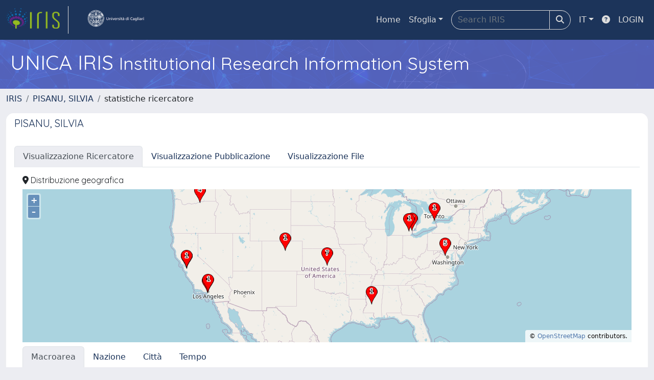

--- FILE ---
content_type: text/javascript
request_url: https://www.gstatic.com/charts/52/js/jsapi_compiled_ui_module.js
body_size: 155209
content:
/*
 SWFObject v2.2 <http://code.google.com/p/swfobject/> 
 is released under the MIT License <http://www.opensource.org/licenses/mit-license.php> 
*/
/*
 Copyright The Closure Library Authors.
 SPDX-License-Identifier: Apache-2.0
*/
/*

Copyright 2014 David Bau.
Permission is hereby granted, free of charge, to any person obtaining
a copy of this software and associated documentation files (the
"Software"), to deal in the Software without restriction, including
without limitation the rights to use, copy, modify, merge, publish,
distribute, sublicense, and/or sell copies of the Software, and to
permit persons to whom the Software is furnished to do so, subject to
the following conditions:
The above copyright notice and this permission notice shall be
included in all copies or substantial portions of the Software.
THE SOFTWARE IS PROVIDED "AS IS", WITHOUT WARRANTY OF ANY KIND,
EXPRESS OR IMPLIED, INCLUDING BUT NOT LIMITED TO THE WARRANTIES OF
MERCHANTABILITY, FITNESS FOR A PARTICULAR PURPOSE AND NONINFRINGEMENT.
IN NO EVENT SHALL THE AUTHORS OR COPYRIGHT HOLDERS BE LIABLE FOR ANY
CLAIM, DAMAGES OR OTHER LIABILITY, WHETHER IN AN ACTION OF CONTRACT,
TORT OR OTHERWISE, ARISING FROM, OUT OF OR IN CONNECTION WITH THE
SOFTWARE OR THE USE OR OTHER DEALINGS IN THE SOFTWARE.
*/
/*

 Copyright 2022 Google LLC
 This code is released under the MIT license.
 SPDX-License-Identifier: MIT

*/
var gvjs_1p=" - ",gvjs_2p=" but expected type is ",gvjs_3p=' class="',gvjs_4p=" does not have a domain column.",gvjs_5p=" is of type ",gvjs_6p='" id="',gvjs_7p='" value="',gvjs_8p="#000",gvjs_9p="#109618",gvjs_$p="#222222",gvjs_aq="#333333",gvjs_bq="#666666",gvjs_cq="#757575",gvjs_dq="#994499",gvjs_eq="#999999",gvjs_fq="#DC3912",gvjs_gq="#FF9900",gvjs_hq="#FFFFFF",gvjs_iq="#ccc",gvjs_jq="#cccccc",gvjs_kq="#e0e0e0",gvjs_lq="#fff",gvjs_mq="&up__table_query_url=",gvjs_nq="-caption",gvjs_oq="-content",
gvjs_pq="-default",gvjs_qq="-disabled",gvjs_rq="-dropdown",gvjs_sq="-inner-box",gvjs_tq="-outer-box",gvjs_uq="...",gvjs_vq=".values must not contain nulls",gvjs_wq="0%",gvjs_xq="100",gvjs_yq="100%",gvjs_zq="1px solid infotext",gvjs_Aq="400",gvjs_Bq="500",gvjs_Cq="600",gvjs_Dq="700",gvjs_Eq="800",gvjs_Fq="900",gvjs_Gq=";stop-opacity:",gvjs_Hq="All data columns targeting the same axis must be of the same data type.  Column #",gvjs_Iq="All domains must be of the same data type",gvjs_Jq="Arial",gvjs_Kq=
"Color",gvjs_Lq="Component already rendered",gvjs_Mq="Copy-Paste this code to an HTML page",gvjs_Nq="Data must contain at least two columns.",gvjs_Oq="Data table is not defined",gvjs_Pq="Drawing_Frame_",gvjs_Qq="Google_Visualization",gvjs_Rq="Invalid format in ",gvjs_Sq="Invalid orientation.",gvjs_Tq="Last domain does not have enough data columns (missing ",gvjs_Uq="Lines",gvjs_Vq="No data",gvjs_Wq="ROW",gvjs_Xq="ROW_INDEX",gvjs_Yq="Roboto",gvjs_Zq="SUBTYPE",gvjs__q="Unable to set parent component",
gvjs_0q="Unexpected domain column (column #",gvjs_1q="Your browser does not support charts",gvjs_2q="_default_",gvjs_3q="_focusedLabels",gvjs_4q="_selectedLabels",gvjs_5q="aAAaGVIZSENTINELaAAa-button",gvjs_6q="aAAaGVIZSENTINELaAAa-checkbox",gvjs_7q="aAAaGVIZSENTINELaAAa-control",gvjs_8q="aAAaGVIZSENTINELaAAa-custom-button",gvjs_9q="aAAaGVIZSENTINELaAAa-inline-block ",gvjs_V="aAAaGVIZSENTINELaAAa-menu",gvjs_$q="aAAaGVIZSENTINELaAAa-menu-button",gvjs_ar="aAAaGVIZSENTINELaAAa-menuheader",gvjs_W="aAAaGVIZSENTINELaAAa-menuitem",
gvjs_br="aAAaGVIZSENTINELaAAa-menuseparator",gvjs_cr="aAAaGVIZSENTINELaAAa-option",gvjs_dr="aAAaGVIZSENTINELaAAa-option-selected",gvjs_er="aAAaGVIZSENTINELaAAa-select",gvjs_fr="aAAaGVIZSENTINELaAAa-submenu",gvjs_gr="aAAaGVIZSENTINELaAAa-submenu-arrow",gvjs_hr="aAAaGVIZSENTINELaAAa-submenu-arrow-rtl",gvjs_ir="action",gvjs_jr="activedescendant",gvjs_kr="allowHtml",gvjs_lr="alternatingRowStyle",gvjs_mr="animation.duration",gvjs_nr="annotation",gvjs_or="annotations.boxStyle",gvjs_pr="annotations.domain.stemColor",
gvjs_qr="annotations.domain.style",gvjs_rr="annotations.domain.textStyle",gvjs_sr="annotations.highContrast",gvjs_tr="annotations.stem.color",gvjs_ur="annotations.stem.length",gvjs_vr="annotations.stemColor",gvjs_wr="annotations.stemLength",gvjs_xr="annotations.style",gvjs_yr="annotations.textStyle",gvjs_zr="annotationtext",gvjs_Ar="area",gvjs_Br="areaOpacity",gvjs_Cr="aria-activedescendant",gvjs_Dr="backgroundColor",gvjs_Er="backgroundColor.fill",gvjs_Fr="bar.groupWidth",gvjs_Gr="bar.width",gvjs_Hr=
"bars",gvjs_Ir="baseline",gvjs_Jr="baselineColor",gvjs_Kr="beforedrag",gvjs_Lr="beforehide",gvjs_Mr="beforeshow",gvjs_Nr="below",gvjs_Or="black",gvjs_Pr="blur",gvjs_Qr="bold",gvjs_Rr="border-box",gvjs_Sr="both",gvjs_Tr="bottom",gvjs_Ur="bottom-space",gvjs_Vr="bottom-vert",gvjs_Wr="bubble",gvjs_Xr="bubble.opacity",gvjs_Yr="bubbles",gvjs_Zr="button",gvjs__r="candlestick",gvjs_0r="candlestick.fallingColor",gvjs_1r="candlestick.risingColor",gvjs_2r="candlesticks",gvjs_3r="category",gvjs_4r="categorypoint",
gvjs_5r="categorysensitivityarea",gvjs_X="center",gvjs_6r="change",gvjs_7r="chartArea",gvjs_8r="chartArea.backgroundColor",gvjs_9r="chartDragStart",gvjs_$r="chartMouseDown",gvjs_as="chartMouseMove",gvjs_bs="chartRightClick",gvjs_cs="chartarea",gvjs_ds="checkbox",gvjs_es="circle",gvjs_fs="click",gvjs_gs="clip-path",gvjs_hs="clipped",gvjs_is="close",gvjs_js="closedPhase",gvjs_ks="colorBar",gvjs_ls="colors",gvjs_ms="contextmenu",gvjs_ns="crosshair.color",gvjs_os="crosshair.opacity",gvjs_ps="crosshair.orientation",
gvjs_qs="curve",gvjs_rs="curveType",gvjs_ss="dash",gvjs_ts="data",gvjs_us="data-logicalname",gvjs_vs="dataOpacity",gvjs_ws="dblclick",gvjs_xs="default",gvjs_ys="defs",gvjs_zs="dialogselect",gvjs_As="diff.newData.opacity",gvjs_Bs="diff.oldData.opacity",gvjs_Cs="direction",gvjs_Ds="disable",gvjs_Es="display",gvjs_Fs="dive",gvjs_Gs="domain",gvjs_Hs="drag",gvjs_Is="dragend",gvjs_Js="dragstart",gvjs_Ks="ellipse",gvjs_Ls="enable",gvjs_Ms="enableInteractivity",gvjs_Y="end",gvjs_Ns="explicit",gvjs_Os="explorer",
gvjs_Ps="explorer.actions",gvjs_Qs="feComponentTransfer",gvjs_Rs="feGaussianBlur",gvjs_Ss="feMergeNode",gvjs_Ts="fill",gvjs_Us="fill-opacity",gvjs_Vs="fill.color",gvjs_Ws="fill.opacity",gvjs_Xs="fillColor",gvjs_Ys="fillOpacity",gvjs_Zs="filter",gvjs__s="finish",gvjs_0s="fixed",gvjs_1s="focus",gvjs_2s="focusTarget",gvjs_3s="focusin",gvjs_4s="focusout",gvjs_5s="font-size",gvjs_6s="font-weight",gvjs_7s="font.family",gvjs_8s="font.size",gvjs_9s="fontColor",gvjs_$s="fontFamily",gvjs_at="fontName",gvjs_bt=
"fontSize",gvjs_ct="forceIFrame",gvjs_dt="format",gvjs_et="formatOptions.prefix",gvjs_ft="formatOptions.scaleFactor",gvjs_gt="formatOptions.suffix",gvjs_ht="global",gvjs_it="google-visualization-toolbar-html-code-explanation",gvjs_jt="google-visualization-tooltip",gvjs_kt="gotpointercapture",gvjs_lt="gradient",gvjs_mt="grid",gvjs_nt="gridlineColor",gvjs_ot="gridlines",gvjs_pt="gridlines.color",gvjs_qt="gridlines.count",gvjs_rt="gridlines.interval",gvjs_st="gridlines.minSpacing",gvjs_tt="gridlines.multiple",
gvjs_ut="hAxis",gvjs_vt="haspopup",gvjs_wt="headerColor",gvjs_xt="headerHeight",gvjs_yt="hide",gvjs_zt="highContrast",gvjs_At="highlight",gvjs_Bt="histogram",gvjs_Ct="histogram.bucketSize",gvjs_Dt="histogram.hideBucketItems",gvjs_Et="histogram.lastBucketPercentile",gvjs_Ft="histogramBuckets",gvjs_Gt="hoverIn",gvjs_Ht="hoverOut",gvjs_It="html",gvjs_Jt="http://www.w3.org/2000/svg",gvjs_Kt="in",gvjs_Lt="inAndOut",gvjs_Mt="infobackground",gvjs_Nt="inline",gvjs_Ot="input",gvjs_Pt="inside",gvjs_Qt="interpolateNulls",
gvjs_Rt="interval",gvjs_St="isStacked",gvjs_Tt="italic",gvjs_Ut="key",gvjs_Vt="keydown",gvjs_Wt="keyup",gvjs_Xt="labelInLegend",gvjs_Yt="labeled",gvjs_Zt="labelledby",gvjs__t="legend",gvjs_0t="legend.alignment",gvjs_1t="legend.maxLines",gvjs_2t="legend.position",gvjs_3t="legend.textStyle",gvjs_4t="legendTextStyle",gvjs_5t="legendentry",gvjs_6t="legendscrollbutton",gvjs_7t="lineWidth",gvjs_8t="linear",gvjs_9t="linearGradient",gvjs_$t="logScale",gvjs_au="margin",gvjs_bu="material",gvjs_cu="max-width",
gvjs_du="maxAlternation",gvjs_eu="maxColor",gvjs_fu="maxDepth",gvjs_gu="maximized",gvjs_hu="midColor",gvjs_iu="minColor",gvjs_ju="minorGridlines.color",gvjs_ku="minorGridlines.count",gvjs_lu="minorGridlines.interval",gvjs_mu="minorGridlines.minSpacing",gvjs_nu="minorGridlines.multiple",gvjs_ou="mirrorLog",gvjs_pu="mousedown",gvjs_qu="mouseenter",gvjs_ru="mouseleave",gvjs_su="mousemove",gvjs_tu="mouseup",gvjs_uu="mousewheel",gvjs_vu="move",gvjs_wu="move_offscreen",gvjs_xu="name",gvjs_yu="nonNegative",
gvjs_zu="normal",gvjs_Au="nowrap",gvjs_Bu="null position for value of '",gvjs_Cu="numberOrString",gvjs_Du="offset",gvjs_Eu="old-data",gvjs_Fu="onmousedown",gvjs_Gu="onmousemove",gvjs_Hu="onmouseout",gvjs_Iu="onmouseover",gvjs_Ju="opacity",gvjs_Ku="opacity 1s linear",gvjs_Lu="orientation",gvjs_Mu="orientationchange",gvjs_Nu="out",gvjs_Ou="outside",gvjs_Pu="overlaybox",gvjs_Qu="path",gvjs_Ru="pie",gvjs_Su="piecewiseLinear",gvjs_Tu="pointSize",gvjs_Uu="pointer-events",gvjs_Vu="points",gvjs_Wu="pointsVisible",
gvjs_Xu="pointsensitivityarea",gvjs_Yu="polygon",gvjs_Zu="polynomial",gvjs__u="pretty",gvjs_0u="primarydiagonalstripes",gvjs_Z="px",gvjs_1u="range",gvjs_2u="ratio",gvjs_3u="removeseriebutton",gvjs_4u="resize",gvjs_5u="return",gvjs_6u="reverseCategories",gvjs_7u="rgba(0,0,0,0)",gvjs_8u="right-space",gvjs_9u="rightclick",gvjs_$u="rowlabels",gvjs_av="sans-serif",gvjs_bv="scaleType",gvjs_cv="screen",gvjs_dv="scroll",gvjs_ev="secondarydiagonalstripes",gvjs_fv="selection",gvjs_gv="selectionMode",gvjs_hv=
"separator",gvjs_iv="series",gvjs_jv="series-color",gvjs_kv="series-color-dark",gvjs_lv="series-color-light",gvjs_mv="series.",gvjs_nv="show",gvjs_ov="showChartButtons",gvjs_pv="showTooltip",gvjs_qv="showTooltips",gvjs_rv="single",gvjs_sv="smoothingFactor",gvjs_tv="solid",gvjs_uv="square",gvjs_vv="stack",gvjs_wv="star",gvjs_xv="steppedArea",gvjs_yv="steppedareabar",gvjs_zv="stop",gvjs_Av="stop-color:",gvjs_Bv="stroke",gvjs_Cv="stroke-dasharray",gvjs_Dv="stroke-linecap",gvjs_Ev="stroke-opacity",gvjs_Fv=
"stroke-width",gvjs_Gv="stroke.color",gvjs_Hv="stroke.opacity",gvjs_Iv="stroke.width",gvjs_Jv="strokeColor",gvjs_Kv="strokeOpacity",gvjs_Lv="tabindex",gvjs_Mv="targetAxisIndex",gvjs_Nv="text-anchor",gvjs_Ov="text-decoration",gvjs_Pv="textStyle",gvjs_Qv="tick",gvjs_Rv="ticks",gvjs_Sv="titleFontSize",gvjs_Tv="titleTextStyle",gvjs_Uv="toggle_display",gvjs_Vv="tooltip.bounds",gvjs_Wv="tooltip.ignoreBounds",gvjs_Xv="tooltip.isHtml",gvjs_Yv="tooltip.showColorCode",gvjs_Zv="tooltip.textStyle",gvjs__v="tooltip.trigger",
gvjs_0v="tooltipTextStyle",gvjs_1v="top",gvjs_2v="top-space",gvjs_3v="transform",gvjs_4v="trendlines.",gvjs_5v="underline",gvjs_6v="unhighlight",gvjs_7v="url(#",gvjs_8v="userSpaceOnUse",gvjs_9v="v-text-align",gvjs_$v="v:fill",gvjs_aw="v:oval",gvjs_bw="v:path",gvjs_cw="v:shape",gvjs_dw="vAxes",gvjs_ew="viewWindow.max",gvjs_fw="viewWindow.min",gvjs_gw="viewWindowMode",gvjs_hw="visible",gvjs_iw="visibleInLegend",gvjs_jw="white";
function gvjs_kw(a,b){var c=b||document;return c.querySelectorAll&&c.querySelector?c.querySelectorAll("."+a):gvjs_mi(document,"*",a,b)}function gvjs_lw(a){a=a.tabIndex;return typeof a===gvjs_f&&0<=a&&32768>a}function gvjs_mw(a){return a.hasAttribute(gvjs_Lv)&&gvjs_lw(a)}function gvjs_nw(a){try{var b=a&&a.activeElement;return b&&b.nodeName?b:null}catch(c){return null}}function gvjs_ow(a,b,c,d,e){b=e[b];d===gvjs_Ru?(c=b.Fo,d=null):d=b.Fo;return{type:a,data:{row:c,column:d}}}
gvjs_Zp.prototype.ar=gvjs_T(31,function(a,b,c,d){var e=[],f=b.focused,g=a.focused;if(f.Ua!==g.Ua||f.datum!==g.datum)null!=g.Ua&&e.push(gvjs_ow(gvjs_Hu,g.Ua,g.datum,c,d)),null!=f.Ua&&e.push(gvjs_ow(gvjs_Iu,f.Ua,f.datum,c,d));f.category!==g.category&&(null!=g.category&&e.push({type:gvjs_Hu,data:{row:g.category,column:null}}),null!=f.category&&e.push({type:gvjs_Iu,data:{row:f.category,column:null}}));f=b.annotations.focused;g=a.annotations.focused;!g||f&&f.row===g.row&&f.column===g.column||e.push({type:gvjs_Hu,
data:{row:g.row,column:g.column}});!f||g&&f.row===g.row&&f.column===g.column||e.push({type:gvjs_Iu,data:{row:f.row,column:f.column}});f=b.legend.focused;g=a.legend.focused;f.Ob!==g.Ob&&(null!=g.Ob&&e.push(gvjs_ow(gvjs_Hu,g.Ob,null,c,d)),null!=f.Ob&&e.push(gvjs_ow(gvjs_Iu,f.Ob,null,c,d)));b.selected.equals(a.selected)||e.push({type:gvjs_k});b.legend.Dg===a.legend.Dg&&b.legend.sA===a.legend.sA||e.push({type:"legendpagination",data:{currentPageIndex:b.legend.Dg,totalPages:b.legend.sA}});a=gvjs_q(e);
for(b=a.next();!b.done;b=a.next())b=b.value,this.dispatchEvent(b.type,b.data)});gvjs_Vp.prototype.lA=gvjs_T(30,function(){if(this.tm!==gvjs_Up)throw Error("Sanitized content was not of kind HTML.");return gvjs_zh(this.toString())});gvjs_Sp.prototype.IS=gvjs_T(29,function(a){var b=new gvjs_Sp;a=gvjs_vn(a);for(var c=0;c<a.length;c++){var d=a[c];this.contains(d)&&b.add(d)}});gvjs_$l.prototype.dm=gvjs_T(23,function(a,b){gvjs_bm(this,a,gvjs_ke,void 0===b?!0:b)});
gvjs_7k.prototype.Lv=gvjs_T(20,function(a){this.LU=a});gvjs_F.prototype.Hm=gvjs_T(14,function(){return gvjs_yg(this.Ud)});gvjs_G.prototype.Hm=gvjs_T(13,function(){return this.getViewColumns()});gvjs_P.prototype.Hm=gvjs_T(12,function(){return this.Sb.Hm()});gvjs_Ij.prototype.eN=gvjs_T(11,function(a){this.x-=a.x;this.y-=a.y;return this});
gvjs_ji.prototype.Sm=gvjs_T(10,function(a){var b;(b="A"==a.tagName&&a.hasAttribute("href")||a.tagName==gvjs_Oa||a.tagName==gvjs_lp||a.tagName==gvjs_9a||a.tagName==gvjs_kp?!a.disabled&&(!a.hasAttribute(gvjs_Lv)||gvjs_lw(a)):gvjs_mw(a))&&gvjs_x?(a=typeof a.getBoundingClientRect!==gvjs_c||gvjs_x&&null==a.parentElement?{height:a.offsetHeight,width:a.offsetWidth}:a.getBoundingClientRect(),a=null!=a&&0<a.height&&0<a.width):a=b;return a});gvjs_ji.prototype.lu=gvjs_T(8,function(){return gvjs_nw(this.ac)});
gvjs_ji.prototype.Im=gvjs_T(2,function(a,b){return gvjs_kw(a,b||this.ac)});function gvjs_pw(a){return a}var gvjs_Cda=/^([^?#]*)(\?[^#]*)?(#[\s\S]*)?/;
function gvjs_qw(a,b,c){if(null==c)return b;if(typeof c===gvjs_m)return c?a+encodeURIComponent(c):"";for(var d in c)if(Object.prototype.hasOwnProperty.call(c,d)){var e=c[d];e=Array.isArray(e)?e:[e];for(var f=0;f<e.length;f++){var g=e[f];null!=g&&(b||(b=a),b+=(b.length>a.length?"&":"")+encodeURIComponent(d)+"="+encodeURIComponent(String(g)))}}return b}function gvjs_rw(a){a=a.document;a=gvjs_ui(a)?a.documentElement:a.body;return new gvjs_B(a.clientWidth,a.clientHeight)}
function gvjs_sw(a){return a.scrollingElement?a.scrollingElement:!gvjs_If&&gvjs_ui(a)?a.documentElement:a.body||a.documentElement}function gvjs_tw(a){var b=gvjs_sw(a);a=a.parentWindow||a.defaultView;return gvjs_x&&a.pageYOffset!=b.scrollTop?new gvjs_A(b.scrollLeft,b.scrollTop):new gvjs_A(a.pageXOffset||b.scrollLeft,a.pageYOffset||b.scrollTop)}function gvjs_uw(a){return a?a.parentWindow||a.defaultView:window}
function gvjs_vw(a,b){var c=gvjs_qi(a,gvjs_b);gvjs_x?(b=gvjs_Dh(gvjs_Gh,b),gvjs_Hh(c,b),c.removeChild(c.firstChild)):gvjs_Hh(c,b);if(1==c.childNodes.length)c=c.removeChild(c.firstChild);else{for(a=a.createDocumentFragment();c.firstChild;)a.appendChild(c.firstChild);c=a}return c}function gvjs_ww(a){if(a===gvjs_e)return gvjs_e;a=gvjs_ei(a);a=Math.round((a[0]+a[1]+a[2])/3);return gvjs_fi(a,a,a)}function gvjs_xw(a,b,c){this.style=a;this.color=gvjs_Qi(b);this.hm=gvjs_Qi(null!=c?c:gvjs_ga)}gvjs_=gvjs_xw.prototype;
gvjs_.getStyle=function(){return this.style};gvjs_.Gm=function(){return this.color};gvjs_.getBackgroundColor=function(){return this.hm};gvjs_.clone=function(){return new gvjs_xw(this.style,this.color,this.hm)};gvjs_.lD=function(){return new gvjs_xw(this.style,gvjs_ww(this.color),gvjs_ww(this.hm))};function gvjs_yw(a,b){null!=b&&(a.strokeOpacity=gvjs_7h(Number(b),0,1))}function gvjs_zw(a,b){b&&(a.pattern=b instanceof gvjs_xw?b.clone():new gvjs_xw(b.style,b.color,b.hm))}
function gvjs_Aw(a,b){null===a.gradient?a.gradient=gvjs_yg(b||null):null!=b&&(Object.assign(a.gradient,b),b.color1=gvjs_Qi(b.color1||"",!0),b.color2=gvjs_Qi(b.color2||"",!0),null===b.ik&&delete b.ik,null===b.jk&&delete b.jk,null===b.useObjectBoundingBoxUnits&&delete b.useObjectBoundingBoxUnits,null===b.Hl&&delete b.Hl)}
function gvjs__(a){a=void 0===a?{}:a;this.xs=this.pattern=this.gradient=this.radiusY=this.radiusX=null;this.fill=gvjs_e;this.fillOpacity=1;this.stroke=gvjs_e;this.strokeOpacity=this.strokeWidth=1;this.tg=gvjs_tv;this.setProperties(a)}gvjs_=gvjs__.prototype;
gvjs_.setProperties=function(a){(a=void 0===a?{}:a)||(a={});this.ie(a.fill);this.Qd(a.fillOpacity);this.Jc(a.stroke);this.vi(a.strokeWidth);gvjs_yw(this,a.strokeOpacity);var b=a.tg;null!=b&&(this.tg=b);b=a.rx;null!=b&&(this.radiusX=b);b=a.ry;null!=b&&(this.radiusY=b);gvjs_zw(this,a.pattern);gvjs_Aw(this,a.gradient);this.xs=a.xs||null;return this};
gvjs_.getProperties=function(){var a=this.pattern,b=null;a&&(b={style:a.getStyle(),color:a.Gm(),hm:a.getBackgroundColor()});return{fill:this.fill,fillOpacity:this.fillOpacity,stroke:this.stroke,strokeWidth:this.strokeWidth,strokeOpacity:this.strokeOpacity,tg:this.tg,rx:this.radiusX,ry:this.radiusY,pattern:b,gradient:gvjs_yg(this.gradient),xs:gvjs_yg(this.xs)}};
gvjs_.toJSON=function(){var a=this.gradient;a&&(a={color1:a.color1,color2:a.color2,opacity1:a.ik,opacity2:a.jk,x1:a.x1,y1:a.y1,x2:a.x2,y2:a.y2,useObjectBoundingBoxUnits:a.useObjectBoundingBoxUnits,sharpTransition:a.Hl});var b=this.pattern?{style:this.pattern.getStyle(),color:this.pattern.Gm(),hm:this.pattern.getBackgroundColor()}:{},c=this.xs;c&&(c={radius:c.radius,opacity:c.opacity,xOffset:c.xOffset,yOffset:c.yOffset});return gvjs_Fg({fill:this.fill,fillOpacity:this.fillOpacity,stroke:this.stroke,
strokeWidth:this.strokeWidth,strokeOpacity:this.strokeOpacity,strokeDashStyle:this.tg,rx:this.radiusX,ry:this.radiusY,gradient:a,pattern:b,shadow:c})};gvjs_.clone=function(){return new gvjs__(this.getProperties())};gvjs_.lD=function(){var a=this.clone();a.ie(gvjs_ww(this.fill));a.Jc(gvjs_ww(this.stroke));var b=this.gradient;if(b){var c=Object.assign({},b);c.color1=gvjs_ww(b.color1);c.color2=gvjs_ww(b.color2);gvjs_Aw(a,c)}this.pattern&&gvjs_zw(a,this.pattern.lD());return a};
gvjs_.ie=function(a){null!=a&&(this.fill=gvjs_Qi(a,!0));return this};gvjs_.Qd=function(a){null!=a&&(this.fillOpacity=gvjs_7h(a,0,1));return this};gvjs_.Jc=function(a,b){null!=a&&(this.stroke=gvjs_Qi(a,!0));this.vi(b)};gvjs_.vi=function(a){if(null!=a&&(typeof a===gvjs_m&&(a=Number(a)),typeof a===gvjs_f&&!isNaN(a))){if(0>a)throw Error("Negative strokeWidth not allowed.");0<=a&&(this.strokeWidth=a)}};
gvjs_.equals=function(a){var b;if(b=this.fill===a.fill&&this.fillOpacity===a.fillOpacity&&this.stroke===a.stroke&&this.strokeWidth===a.strokeWidth&&this.strokeOpacity===a.strokeOpacity&&this.tg===a.tg&&this.radiusX===a.radiusX&&this.radiusY===a.radiusY){b=this.gradient;var c=a.gradient;b=b===c?!0:null===b||null===c?!1:b.color1===c.color1&&b.color2===c.color2&&b.x1===c.x1&&b.y1===c.y1&&b.x2===c.x2&&b.y2===c.y2&&b.useObjectBoundingBoxUnits===c.useObjectBoundingBoxUnits&&b.Hl===c.Hl}b&&(b=this.pattern||
null,a=a.pattern||null,b=b===a?!0:null==b||null==a?!1:b.hm===a.hm&&b.color===a.color&&b.style===a.style);return b};function gvjs_Bw(a){return null===a||""===a||a===gvjs_e||gvjs_pg(a)&&gvjs_Bw(a.color)}function gvjs_Cw(a){return 0<a.strokeWidth&&0<a.strokeOpacity&&!gvjs_Bw(a.stroke)}function gvjs_Dw(a){return gvjs_Cw(a)?a.strokeWidth:0}function gvjs_Ew(a){return 0<a.fillOpacity&&(!gvjs_Bw(a.fill)||null!=a.gradient||null!=a.pattern)}function gvjs_Fw(a){return gvjs_Ew(a)&&1<=a.fillOpacity}
function gvjs_Gw(a){return gvjs_Cw(a)&&1<=a.strokeOpacity}var gvjs_Hw={stroke:gvjs_jw,strokeOpacity:0,fill:gvjs_jw,fillOpacity:0};function gvjs_Iw(a,b){null!=b&&(a.italic=b);return a}function gvjs_Jw(a){this.fontName=gvjs_av;this.fontSize=Number(10);this.color=gvjs_Or;this.opacity=1;this.auraColor="";this.DB=3;this.zd=this.italic=this.bold=!1;this.setProperties(a||{})}gvjs_=gvjs_Jw.prototype;
gvjs_.setProperties=function(a){a=a||{};this.ts(a.fontName);this.lj(a.fontSize);this.setColor(a.color);this.setOpacity(a.opacity);var b=a.auraColor;null!=b&&(this.auraColor=b);b=a.DB;null!=b&&(this.DB=b);this.uk(a.bold);gvjs_Iw(this,a.italic);a=a.zd;null!=a&&(this.zd=a);return this};gvjs_.getProperties=function(){return{fontName:this.fontName,fontSize:this.fontSize,color:this.color,auraColor:this.auraColor,auraWidth:this.DB,bold:this.bold,italic:this.italic,underline:this.zd,opacity:this.opacity}};
gvjs_.toJSON=function(){return gvjs_Fg(this.getProperties())};gvjs_.ts=function(a){null!=a&&""!==a&&(this.fontName=a);return this};gvjs_.lj=function(a){if(null!=a&&(typeof a===gvjs_m&&(a=Number(a)),typeof a===gvjs_f)){if(0>a)throw Error("Negative fontSize not allowed.");0<a&&(this.fontSize=a)}return this};gvjs_.setColor=function(a){null!=a&&(this.color=a);return this};gvjs_.setOpacity=function(a){null!=a&&(this.opacity=a);return this};gvjs_.uk=function(a){null!=a&&(this.bold=a);return this};
var gvjs_Dda={fill:{name:gvjs_Ts,type:gvjs_Sb},fillOpacity:{name:gvjs_Ys,type:gvjs_2u},stroke:{name:gvjs_Bv,type:gvjs_Sb},strokeOpacity:{name:gvjs_Kv,type:gvjs_2u},strokeWidth:{name:gvjs_Bp,type:gvjs_yu},tg:{name:"strokeDashStyle",type:["arrayOfNumber",{type:gvjs_m,eq:{waa:gvjs_tv,foa:gvjs_ss}}]},rx:{name:"rx",type:gvjs_f},ry:{name:"ry",type:gvjs_f},gradient:{name:gvjs_lt,type:gvjs_g,properties:{color1:{name:"color1",type:gvjs_Sb},color2:{name:"color2",type:gvjs_Sb},ik:{name:"opacity1",type:gvjs_2u},
jk:{name:"opacity2",type:gvjs_2u},x1:{name:"x1",type:gvjs_Cu},y1:{name:"y1",type:gvjs_Cu},x2:{name:"x2",type:gvjs_Cu},y2:{name:"y2",type:gvjs_Cu},Hl:{name:"sharpTransition",type:gvjs_Lb},useObjectBoundingBoxUnits:{name:"useObjectBoundingBoxUnits",type:gvjs_Lb}}},xs:{name:"shadow",type:gvjs_g,properties:{radius:{name:"radius",type:gvjs_f},opacity:{name:gvjs_Ju,type:gvjs_2u},xOffset:{name:"xOffset",type:gvjs_f},yOffset:{name:"yOffset",type:gvjs_f}}},pattern:{name:gvjs_Md,type:gvjs_g,properties:{color:{name:gvjs_Sb,
type:gvjs_Sb},backgroundColor:{name:gvjs_Dr,type:gvjs_Sb},style:{name:gvjs_6d,type:{type:gvjs_m,eq:{Zoa:gvjs_0u,hpa:gvjs_ev}}}}}},gvjs_Eda={color:{name:gvjs_Sb,type:gvjs_Sb},opacity:{name:gvjs_Ju,type:gvjs_2u},auraColor:{name:"auraColor",type:gvjs_Sb},DB:{name:"auraWidth",type:gvjs_yu},fontName:{name:gvjs_at,type:gvjs_m},fontSize:{name:gvjs_bt,type:gvjs_yu},bold:{name:gvjs_Qr,type:gvjs_Lb},italic:{name:gvjs_Tt,type:gvjs_Lb},zd:{name:gvjs_5v,type:gvjs_Lb}};
function gvjs_Fda(a,b){b&&(a=b(a));return gvjs_Ag(a)}function gvjs_Kw(a,b,c,d){return gvjs_Xi(a,gvjs_Fda,{},b,c||{},d)}function gvjs_Lw(a,b,c){return gvjs_Xi(a,gvjs_6i,0,b,c)}function gvjs_Mw(a,b,c,d){return gvjs_Xi(a,gvjs_7i,gvjs_e,b,c,d)}
function gvjs_Nw(a,b,c){function d(h,k,l){function m(){var p=h.type;p===gvjs_g?(p=h.properties,n=gvjs_Nw(a.view(k),p,l)):n=d(p,k||h.name,l||h.eq)}var n=null;Array.isArray(h)?h.find(function(p){n=d(p,k,l);return null!=n}):gvjs_Ag(h)?m():typeof h===gvjs_m?n=d(gvjs_Ri[h],k,l):typeof h===gvjs_c&&(n=h.call(a,k,l));return n}var e=null,f;for(f in b)if(b.hasOwnProperty(f)){var g=b[f];g=d(g,g.name,c&&c[f]);null!=g&&(null==e&&(e={}),e[f]=g)}return e}
function gvjs_Ow(a,b,c){var d=null,e=null;c instanceof gvjs__?d=new gvjs__(c.getProperties()):typeof c===gvjs_g?d=new gvjs__(c):e=c;a=a.Wb(b,e);a=a.map(function(f){typeof f===gvjs_m&&(f={fill:gvjs_7i(f)});return f});a=gvjs_Nw(new gvjs_Si(a),gvjs_Dda);d=d||new gvjs__;d.setProperties(a);gvjs_Ew(d)||(d.ie(gvjs_Hw.fill),d.Qd(gvjs_Hw.fillOpacity));gvjs_Cw(d)||(d.Jc(gvjs_Hw.stroke),gvjs_yw(d,gvjs_Hw.strokeOpacity));return d}
function gvjs_Pw(a,b,c,d){a=a.Wb(b);d=gvjs_Nw(new gvjs_Si(a),gvjs_Eda,{color:d,auraColor:d});c=new gvjs_Jw(c||{});c.setProperties(d);return c}function gvjs_Qw(a,b){a.left=Math.min(a.left,b.left);a.top=Math.min(a.top,b.top);a.right=Math.max(a.right,b.right);a.bottom=Math.max(a.bottom,b.bottom)}function gvjs_Rw(a,b){b=gvjs_Te(gvjs_K,b);a.Ue?b():(a.mv||(a.mv=[]),a.mv.push(b))}function gvjs_Sw(a){return 0==a.fi.button&&!(gvjs_Jf&&a.ctrlKey)}function gvjs_Tw(a,b){a.wh&&(a.wh.reject=b)}
function gvjs_Uw(a,b,c){var d=gvjs_Ko(a,b);c&&a.clear();d?a.removeRow(b):a.addRow(b)}function gvjs_Vw(a,b,c){var d=gvjs_Lo(a,b);c&&a.clear();d?a.removeColumn(b):a.addColumn(b)}function gvjs_Ww(a,b,c,d){var e=gvjs_Mo(a,b,c);d&&a.clear();e?a.oF(b,c):gvjs_No(a,b,c)}function gvjs_Xw(){this.RS=!1;this.Os=null;this.vX=void 0;this.og=1;this.Wo=this.zt=0;this.rR=this.xj=null}function gvjs_Yw(a){if(a.RS)throw new TypeError("Generator is already running");a.RS=!0}gvjs_=gvjs_Xw.prototype;
gvjs_.Uv=function(){this.RS=!1};gvjs_.ME=function(a){this.vX=a};gvjs_.aG=function(a){this.xj={D2:a,b5:!0};this.og=this.zt||this.Wo};gvjs_.return=function(a){this.xj={return:a};this.og=this.Wo};function gvjs_Zw(a,b,c){a.og=c;return{value:b}}gvjs_.uf=function(a){this.og=a};function gvjs__w(a){this.Fb=new gvjs_Xw;this.gka=a}gvjs__w.prototype.ME=function(a){gvjs_Yw(this.Fb);if(this.Fb.Os)return gvjs_0w(this,this.Fb.Os.next,a,this.Fb.ME);this.Fb.ME(a);return gvjs_1w(this)};
function gvjs_Gda(a,b){gvjs_Yw(a.Fb);var c=a.Fb.Os;if(c)return gvjs_0w(a,gvjs_5u in c?c[gvjs_5u]:function(d){return{value:d,done:!0}},b,a.Fb.return);a.Fb.return(b);return gvjs_1w(a)}gvjs__w.prototype.aG=function(a){gvjs_Yw(this.Fb);if(this.Fb.Os)return gvjs_0w(this,this.Fb.Os["throw"],a,this.Fb.ME);this.Fb.aG(a);return gvjs_1w(this)};
function gvjs_0w(a,b,c,d){try{var e=b.call(a.Fb.Os,c);if(!(e instanceof Object))throw new TypeError("Iterator result "+e+" is not an object");if(!e.done)return a.Fb.Uv(),e;var f=e.value}catch(g){return a.Fb.Os=null,a.Fb.aG(g),gvjs_1w(a)}a.Fb.Os=null;d.call(a.Fb,f);return gvjs_1w(a)}
function gvjs_1w(a){for(;a.Fb.og;)try{var b=a.gka(a.Fb);if(b)return a.Fb.Uv(),{value:b.value,done:!1}}catch(c){a.Fb.vX=void 0,a.Fb.aG(c)}a.Fb.Uv();if(a.Fb.xj){b=a.Fb.xj;a.Fb.xj=null;if(b.b5)throw b.D2;return{value:b.return,done:!0}}return{value:void 0,done:!0}}function gvjs_2w(a){this.next=function(b){return a.ME(b)};this.throw=function(b){return a.aG(b)};this.return=function(b){return gvjs_Gda(a,b)};this[Symbol.iterator]=function(){return this}}
function gvjs_3w(a,b){b=new gvjs_2w(new gvjs__w(b));gvjs_Be&&a.prototype&&gvjs_Be(b,a.prototype);return b}function gvjs_4w(a,b){return a<b?-1:a>b?1:0}
function gvjs_5w(a,b){var c=0;a=gvjs_2e(String(a)).split(".");b=gvjs_2e(String(b)).split(".");for(var d=Math.max(a.length,b.length),e=0;0==c&&e<d;e++){var f=a[e]||"",g=b[e]||"";do{f=/(\d*)(\D*)(.*)/.exec(f)||["","","",""];g=/(\d*)(\D*)(.*)/.exec(g)||["","","",""];if(0==f[0].length&&0==g[0].length)break;c=gvjs_4w(0==f[1].length?0:parseInt(f[1],10),0==g[1].length?0:parseInt(g[1],10))||gvjs_4w(0==f[2].length,0==g[2].length)||gvjs_4w(f[2],g[2]);f=f[3];g=g[3]}while(0==c)}return c}
function gvjs_6w(a,b){for(var c=typeof a===gvjs_m?a.split(""):a,d=a.length-1;0<=d;--d)d in c&&b.call(void 0,c[d],d,a)}function gvjs_7w(a,b){for(var c=a.length,d=typeof a===gvjs_m?a.split(""):a,e=0;e<c;e++)if(e in d&&b.call(void 0,d[e],e,a))return e;return-1}function gvjs_8w(a,b){b=gvjs_7w(a,b);return 0>b?null:typeof a===gvjs_m?a.charAt(b):a[b]}
function gvjs_9w(a,b){a:{for(var c=typeof a===gvjs_m?a.split(""):a,d=a.length-1;0<=d;d--)if(d in c&&b.call(void 0,c[d],d,a)){b=d;break a}b=-1}return 0>b?null:typeof a===gvjs_m?a.charAt(b):a[b]}function gvjs_$w(a){if(!Array.isArray(a))for(var b=a.length-1;0<=b;b--)delete a[b];a.length=0}function gvjs_ax(a,b){gvjs_tf(a,b)||a.push(b)}function gvjs_Hda(a,b,c,d){Array.prototype.splice.apply(a,gvjs_yf(arguments,1))}function gvjs_bx(a,b,c){gvjs_Hda(a,c,0,b)}
function gvjs_cx(a,b,c,d,e){for(var f=0,g=a.length,h;f<g;){var k=f+(g-f>>>1);var l=c?b.call(e,a[k],k,a):b(d,a[k]);0<l?f=k+1:(g=k,h=!l)}return h?f:-f-1}function gvjs_dx(a,b,c){return gvjs_cx(a,c||gvjs_Bf,!1,b)}function gvjs_ex(a,b){if(!gvjs_Ne(a)||!gvjs_Ne(b)||a.length!=b.length)return!1;for(var c=a.length,d=0;d<c;d++)if(a[d]!==b[d])return!1;return!0}function gvjs_fx(a){var b=[];if(0>a-0)return[];for(var c=0;c<a;c+=1)b.push(c);return b}
function gvjs_gx(a,b){for(var c=[],d=0;d<b;d++)c[d]=a;return c}function gvjs_hx(a){for(var b=[],c=0;c<arguments.length;c++){var d=arguments[c];if(Array.isArray(d))for(var e=0;e<d.length;e+=8192){var f=gvjs_yf(d,e,e+8192);f=gvjs_hx.apply(null,f);for(var g=0;g<f.length;g++)b.push(f[g])}else b.push(d)}return b}
function gvjs_ix(a){if(!arguments.length)return[];for(var b=[],c=arguments[0].length,d=1;d<arguments.length;d++)arguments[d].length<c&&(c=arguments[d].length);for(d=0;d<c;d++){for(var e=[],f=0;f<arguments.length;f++)e.push(arguments[f][d]);b.push(e)}return b}function gvjs_jx(a,b,c){return Object.prototype.hasOwnProperty.call(a,b)?a[b]:a[b]=c(b)}var gvjs_Ida={};function gvjs_kx(a){return gvjs_jx(gvjs_Ida,a,function(){return 0<=gvjs_5w(gvjs_Sf,a)})}
function gvjs_Jda(a,b){a=[a];for(var c=b.length-1;0<=c;--c)a.push(typeof b[c],b[c]);return a.join("\v")}function gvjs_lx(a){this.wE=Math.max(1,a||Infinity);this.cache=new Map}gvjs_=gvjs_lx.prototype;gvjs_.hla=function(a){this.wE=Math.max(a,1);null!=this.wE&&this.truncate(this.wE)};gvjs_.clear=function(){this.cache.clear()};gvjs_.contains=function(a){return this.cache.has(a)};
gvjs_.get=function(a){var b=this.cache.get(a);if("undefined"===typeof b)throw Error('Cache does not contain key "'+a+'"');this.cache.delete(a);this.cache.set(a,b);return b};gvjs_.put=function(a,b){this.cache.delete(a);if("undefined"!==typeof b)return this.cache.set(a,b),null!=this.wE&&this.truncate(this.wE),b};gvjs_.size=function(){return this.cache.size};
gvjs_.truncate=function(a){for(var b=gvjs_q(this.cache),c=b.next();!c.done;c=b.next()){c=gvjs_q(c.value).next().value;if(this.cache.size<=a)break;this.cache.delete(c)}};
function gvjs_mx(a,b){b=void 0===b?{}:b;var c=b.wM||gvjs_Jda,d=b.size||1E3,e=b.cache||new gvjs_lx(d);return Object.assign(function(){var f=gvjs_Ce.apply(0,arguments),g=c(gvjs_Qe(a),[].concat(gvjs_we(f)));return e.contains(g)?e.get(g):e.put(g,a.apply(null,gvjs_we(f)))},{clear:function(){e.clear()},hla:function(f){e.clear();e=b.cache||new gvjs_lx(f)}})}function gvjs_nx(a){for(var b=0,c=0;c<a.length;++c)b=31*b+a.charCodeAt(c)>>>0;return b}
function gvjs_ox(a,b){if(null==a&&null==b)return a===b;if(a===b)return!0;var c=gvjs_Me(a),d=gvjs_Me(b);if(c!==d)return!1;d=gvjs_xg(a);var e=gvjs_xg(b);if(d!==e)return!1;switch(c){case gvjs_g:if(d&&e)return 0===a.getTime()-b.getTime();for(var f in a)if(a.hasOwnProperty(f)&&(!b.hasOwnProperty(f)||!gvjs_ox(a[f],b[f])))return!1;for(var g in b)if(b.hasOwnProperty(g)&&!a.hasOwnProperty(g))return!1;return!0;case gvjs_Db:if(a.length!==b.length)return!1;for(c=0;c<a.length;++c)if(!gvjs_ox(a[c],b[c]))return!1;
return!0;case gvjs_c:return!0;case gvjs_m:case gvjs_f:case gvjs_Lb:return!1;default:throw Error("Error while comparing "+a+" and "+b+": unexpected type of obj1 "+c);}}function gvjs_px(a,b){function c(d,e,f){for(var g in d)d.hasOwnProperty(g)&&(typeof d[g]===gvjs_g?c(d[g],e,f):b.call(void 0,d[g],g,d)&&f.push(d[g]));return f}return c(a,gvjs_mx(b),[])}function gvjs_Kda(a){a=Object.keys(a);a.sort(function(d,e){return d>e?1:d<e?-1:0});for(var b={},c=0;c<a.length;c++)b[a[c]]=!0;return b}
function gvjs_qx(a,b){var c=gvjs_Me(a);b=(31*b+gvjs_nx(c))%67108864;switch(c){case gvjs_g:if(a.constructor===Date)b=(31*b+gvjs_nx(gvjs_1b))%67108864,b=gvjs_qx(a.getTime(),b);else{c=gvjs_Kda(a);for(var d in c)c.hasOwnProperty(d)&&(b=gvjs_qx(a[d],gvjs_qx(d,b)))}break;case gvjs_Db:for(d=0;d<a.length;d++)b=gvjs_qx(a[d],gvjs_qx(String(d),b));break;default:b=(31*b+gvjs_nx(String(a)))%67108864}return b}
function gvjs_rx(a,b){return a.size===b.size&&[].concat(gvjs_we(gvjs_Cg(a))).every(function(c){return b.has(c)})}function gvjs_sx(a,b){var c=new Set(a);b=gvjs_Cg(b);for(var d=0;d<b.length;d++){var e=b[d];a.has(e)&&c.delete(e)}return c}function gvjs_tx(a,b,c){var d={},e;for(e in a)d[e]=b.call(c,a[e],e,a);return d}function gvjs_ux(a){for(var b in a)return a[b]}function gvjs_vx(a,b){return null!==a&&b in a}function gvjs_wx(a){for(var b in a)return!1;return!0}
function gvjs_xx(a,b){b in a&&delete a[b]}function gvjs_yx(a,b,c){if(null!==a&&b in a)throw Error('The object already contains the key "'+b+'"');a[b]=c}function gvjs_zx(a,b){return null!==a&&b in a?a[b]:void 0}function gvjs_Ax(a,b,c){return b in a?a[b]:a[b]=c}
function gvjs_Bx(a){if(!a||typeof a!==gvjs_g)return a;if(typeof a.clone===gvjs_c)return a.clone();if("undefined"!==typeof Map&&a instanceof Map)return new Map(a);if("undefined"!==typeof Set&&a instanceof Set)return new Set(a);if(a instanceof Date)return new Date(a.getTime());var b=Array.isArray(a)?[]:typeof ArrayBuffer!==gvjs_c||typeof ArrayBuffer.isView!==gvjs_c||!ArrayBuffer.isView(a)||a instanceof DataView?{}:new a.constructor(a.length),c;for(c in a)b[c]=gvjs_Bx(a[c]);return b}var gvjs_Lda=/%{(\w+)}/g;
function gvjs_Mda(a,b){var c=gvjs_1g(a);if(!gvjs_Jaa.test(c))throw Error("Invalid TrustedResourceUrl format: "+c);a=c.replace(gvjs_Lda,function(d,e){if(!Object.prototype.hasOwnProperty.call(b,e))throw Error('Found marker, "'+e+'", in format string, "'+c+'", but no valid label mapping found in args: '+JSON.stringify(b));d=b[e];return d instanceof gvjs_Zg?gvjs_1g(d):encodeURIComponent(String(d))});return gvjs_ah(a)}
function gvjs_Cx(a,b,c){a=gvjs_Mda(a,b);a=gvjs_9g(a);a=gvjs_Cda.exec(a);b=a[3]||"";return gvjs_ah(a[1]+gvjs_qw("?",a[2]||"",c)+gvjs_qw("#",b))}function gvjs_Dx(a){if(a instanceof gvjs_bh)return a;a=typeof a==gvjs_g&&a.jl?a.Wi():String(a);a:{var b=a;if(gvjs_Maa){try{var c=new URL(b)}catch(d){b=gvjs_md;break a}b=c.protocol}else b:{c=document.createElement("a");try{c.href=b}catch(d){b=void 0;break b}b=c.protocol;b=":"===b||""===b?gvjs_md:b}}"javascript:"===b&&(a=gvjs_wb);return gvjs_fh(a)}
function gvjs_Ex(a,b,c){a=a instanceof gvjs_bh?a:gvjs_Dx(a);c=c instanceof gvjs_Zg?gvjs_1g(c):c||"";(b||gvjs_s).open(gvjs_dh(a),c)}function gvjs_Fx(a){return!/[^0-9]/.test(a)}function gvjs_Gx(a){return a.replace(/[\t\r\n ]+/g," ").replace(/^[\t\r\n ]+|[\t\r\n ]+$/g,"")}function gvjs_Hx(a){return a=gvjs_3e(a)}
function gvjs_Nda(a){return a.replace(/&([^;]+);/g,function(b,c){switch(c){case "amp":return"&";case "lt":return"<";case "gt":return">";case "quot":return'"';default:return"#"!=c.charAt(0)||(c=Number("0"+c.slice(1)),isNaN(c))?b:String.fromCharCode(c)}})}var gvjs_Oda=/&([^;\s<&]+);?/g;
function gvjs_Pda(a){var b={"&amp;":"&","&lt;":"<","&gt;":">","&quot;":'"'};var c=gvjs_s.document.createElement(gvjs_5b);return a.replace(gvjs_Oda,function(d,e){var f=b[d];if(f)return f;"#"==e.charAt(0)&&(e=Number("0"+e.slice(1)),isNaN(e)||(f=String.fromCharCode(e)));f||(f=gvjs_zh(d+" "),gvjs_Hh(c,f),f=c.firstChild.nodeValue.slice(0,-1));return b[d]=f})}function gvjs_Ix(a){return gvjs_4e(a,"&")?"document"in gvjs_s?gvjs_Pda(a):gvjs_Nda(a):a}
function gvjs_Jx(a,b){a.length>b&&(a=a.substring(0,b-3)+gvjs_uq);return a}function gvjs_Kx(a){var b=Number(a);return 0==b&&gvjs_1e(a)?NaN:b}function gvjs_Lx(a){return String(a).replace(/([A-Z])/g,"-$1").toLowerCase()}function gvjs_Mx(a,b){a%=b;return 0>a*b?a+b:a}function gvjs_Nx(a,b,c){return a+c*(b-a)}function gvjs_Ox(a){return a*Math.PI/180}function gvjs_Px(a){return 180*a/Math.PI}function gvjs_Qx(a,b){return b*Math.cos(gvjs_Ox(a))}function gvjs_Rx(a,b){return b*Math.sin(gvjs_Ox(a))}
function gvjs_Sx(a){return 0<a?1:0>a?-1:a}function gvjs_Tx(a){return Array.prototype.reduce.call(arguments,function(b,c){return b+c},0)}function gvjs_Ux(a){return gvjs_Tx.apply(null,arguments)/arguments.length}function gvjs_Vx(a,b,c){0>c?c+=1:1<c&&--c;return 1>6*c?a+6*(b-a)*c:1>2*c?b:2>3*c?a+(b-a)*(2/3-c)*6:a}
function gvjs_Wx(a,b,c){a/=360;if(0==b)c=b=a=255*c;else{var d=.5>c?c*(1+b):c+b-b*c;var e=2*c-d;c=255*gvjs_Vx(e,d,a+1/3);b=255*gvjs_Vx(e,d,a);a=255*gvjs_Vx(e,d,a-1/3)}return[Math.round(c),Math.round(b),Math.round(a)]}function gvjs_Xx(a){return!!(gvjs_ai.test("#"==a.charAt(0)?a:"#"+a)||gvjs_ci(a).length||gvjs_9h&&gvjs_9h[a.toLowerCase()])}function gvjs_Yx(a,b){return gvjs_gi([0,0,0],a,b)}function gvjs_Zx(a,b){return gvjs_gi([255,255,255],a,b)}
function gvjs_Qda(a,b){return Math.abs(a[0]-b[0])+Math.abs(a[1]-b[1])+Math.abs(a[2]-b[2])}function gvjs__x(a){return Math.round((299*a[0]+587*a[1]+114*a[2])/1E3)}function gvjs_0x(a,b){for(var c=[],d=0;d<b.length;d++)c.push({color:b[d],Uk:Math.abs(gvjs__x(b[d])-gvjs__x(a))+gvjs_Qda(b[d],a)});c.sort(function(e,f){return f.Uk-e.Uk});return c[0].color}function gvjs_1x(a,b){var c=a.x-b.x;a=a.y-b.y;return Math.sqrt(c*c+a*a)}function gvjs_2x(a,b){return new gvjs_A(a.x-b.x,a.y-b.y)}
function gvjs_3x(a,b){return new gvjs_A(a.x+b.x,a.y+b.y)}function gvjs_4x(a,b){return a==b?!0:a&&b?a.width==b.width&&a.height==b.height:!1}function gvjs_5x(a,b,c){return gvjs_pi(document,arguments)}function gvjs_6x(a,b){for(;b=b.previousSibling;)if(b==a)return-1;return 1}function gvjs_7x(a,b){var c=a.parentNode;if(c==b)return-1;for(;b.parentNode!=c;)b=b.parentNode;return gvjs_6x(b,a)}
function gvjs_Rda(a,b){if(a==b)return 0;if(a.compareDocumentPosition)return a.compareDocumentPosition(b)&2?1:-1;if(gvjs_x&&!gvjs_Tf(9)){if(9==a.nodeType)return-1;if(9==b.nodeType)return 1}if("sourceIndex"in a||a.parentNode&&"sourceIndex"in a.parentNode){var c=1==a.nodeType,d=1==b.nodeType;if(c&&d)return a.sourceIndex-b.sourceIndex;var e=a.parentNode,f=b.parentNode;return e==f?gvjs_6x(a,b):!c&&gvjs_Hi(e,b)?-1*gvjs_7x(a,b):!d&&gvjs_Hi(f,a)?gvjs_7x(b,a):(c?a.sourceIndex:e.sourceIndex)-(d?b.sourceIndex:
f.sourceIndex)}d=gvjs_ki(a);c=d.createRange();c.selectNode(a);c.collapse(!0);a=d.createRange();a.selectNode(b);a.collapse(!0);return c.compareBoundaryPoints(gvjs_s.Range.START_TO_END,a)}function gvjs_8x(a,b){b?a.tabIndex=0:(a.tabIndex=-1,a.removeAttribute("tabIndex"))}function gvjs_9x(a){var b=[];gvjs_Ni(a,b,!1);return b.join("")}function gvjs_$x(a,b){a&&(a.logicalname=b)}function gvjs_ay(a){return(a=gvjs_Oi(a,function(b){return null!=b.logicalname},!0))?a.logicalname:gvjs_2q}
function gvjs_by(a,b,c){return a&&a!==gvjs_e?b&&b!==gvjs_e?gvjs_di(gvjs_gi(gvjs_ei(a),gvjs_ei(b),c)):a:b}function gvjs_Sda(a,b){a=gvjs_vw(a.ac,b);var c=[];a.hasAttribute(gvjs_us)&&c.push(a);Array.from(a.querySelectorAll("[data-logicalname]")).forEach(function(d){c.push(d)});c.forEach(function(d){var e=d.getAttribute(gvjs_us);gvjs_$x(d,e)});return a}function gvjs_cy(a,b){return new gvjs__({stroke:gvjs_e,fill:a,fillOpacity:void 0===b?1:b})}
function gvjs_dy(a,b,c,d){return new gvjs__({stroke:a,strokeWidth:b,strokeOpacity:null!=d?d:1,fill:null!=c&&c?gvjs_lq:gvjs_e})}function gvjs_ey(a,b){return a===b?!0:null===a||null===b?!1:a.equals(b)}function gvjs_fy(a,b){var c=gvjs_Gj.lastIndexOf(".");if(0>a||0>=b)return gvjs_Gj.substr(0,c);a>b&&(b=gvjs_q([b,a]),a=b.next().value,b=b.next().value);c=gvjs_Gj.substr(0,c+1);a="0".repeat(a)+"#".repeat(b-a);return c+a}function gvjs_gy(a,b,c,d){this.x0=a;this.y0=b;this.x1=c;this.y1=d}
gvjs_gy.prototype.clone=function(){return new gvjs_gy(this.x0,this.y0,this.x1,this.y1)};gvjs_gy.prototype.equals=function(a){return this.x0==a.x0&&this.y0==a.y0&&this.x1==a.x1&&this.y1==a.y1};function gvjs_hy(a){var b=a.x1-a.x0;a=a.y1-a.y0;return b*b+a*a}function gvjs_iy(a,b){return new gvjs_A(gvjs_Nx(a.x0,a.x1,b),gvjs_Nx(a.y0,a.y1,b))}function gvjs_jy(a,b){return new gvjs_Ij(a.x+b.x,a.y+b.y)}function gvjs_ky(a,b){return new gvjs_Ij(a.x-b.x,a.y-b.y)}
function gvjs_ly(a){return null==a||""===a?null:Number(a)}function gvjs_Tda(a,b,c){if(0===a.x||0===b.x)return{x:0,y:(0===a.x&&0===b.x?0:0===a.x?a.y:b.y)*c/6};c=c/3*Math.min(Math.abs(a.x),Math.abs(b.x));b=(a.y/a.x+b.y/b.x)/2;return 0<a.x?{x:c,y:c*b}:{x:-c,y:-c*b}}function gvjs_Uda(a,b,c){var d=a.magnitude(),e=b.magnitude();if(0===d||0===e)return new gvjs_Ij(0,0);d=Math.sqrt(d/e);a=gvjs_jy(a.clone().scale(1/d),b.clone().scale(d));a.scale(c/6);return a}
function gvjs_my(a,b,c,d){var e=b+c;for(d&&(e=(e+a.length)%a.length);e!==b&&0<=e&&e<a.length;){if(null!=a[e])return e;e+=c;d&&(e=(e+a.length)%a.length)}return null}
function gvjs_ny(a,b,c,d,e){c=c?gvjs_Tda:gvjs_Uda;for(var f=[],g=0;g<a.length;++g){if(e){var h=gvjs_my(a,g,1,d);var k=gvjs_my(a,g,-1,d)}else h=d?(g+1)%a.length:g+1,k=d?(a.length+g-1)%a.length:g-1;null!=h&&null!=k&&null!=a[g]&&null!=a[k]&&null!=a[h]?(h=c(gvjs_ky(a[g],a[k]),gvjs_ky(a[h],a[g]),b),f.push([gvjs_ky(a[g],h),gvjs_jy(a[g],h)])):null!=a[g]?f.push([a[g].clone(),a[g].clone()]):f.push(null)}return f}
function gvjs_oy(a,b,c){c=void 0===c?0:c;var d=b.findIndex(function(e){return e[c]>a});return-1===d?b.length-1:0===d?0:b[d][c]-a<a-b[d-1][c]?d:d-1}function gvjs_Vda(a,b,c){c=void 0===c?0:c;var d=void 0===d?0:d;if(0<b.length&&a<=b[b.length-1][d])return c=gvjs_oy(a,b,d),[c,b[c][d]];var e=b.length-1-c,f=b[b.length-1][d],g=b[e][d],h=f-g,k=Math.floor((a-f)/h);a=a-f-k*h;e=b.slice(e).map(function(l){return[l[d]-g]});a=gvjs_oy(a,e,0);return[b.length-1+k*c+a,f+k*h+e[a][0]]}
function gvjs_py(a,b){for(var c=[],d=0;d<a;d++)c[d]=b.call(void 0,d);return c}function gvjs_qy(a){return null!=a.max?a.max:a.min}function gvjs_Wda(a,b){var c=void 0,d=void 0;void 0===c&&(c=0);void 0===d&&(d=a.length);c=b-c;for(var e=0,f=0<=c?0:null,g=0,h=0,k=null,l=null;e<a.length;){var m=a[e].min,n=gvjs_qy(a[e])-m;g+=m;g<=c&&(f=e+1,l=Math.min(c-g,n),h=g+l,l=m+l);if(g>b)return e>=d?{jU:e,dT:k,nF:b-(g-m)}:null==f?null:{jU:f,dT:l,nF:c-h};k=Math.min(b-g,n);g+=k;k=m+k;e++}return{jU:e,dT:k,nF:b-g}}
function gvjs_Xda(a,b,c){c=c||gvjs_pw;a=a.map(c);a.sort(function(g,h){return g>h?1:g<h?-1:0});for(var d=c=0;d<a.length;d++){var e=a.length-d,f=(a[d]-c)*e;if(f<=b)c=a[d],b-=f;else{c+=b/e;b=0;break}}return{tna:c,nF:b}}
function gvjs_ry(a,b){var c=gvjs_Wda(a,b);if(!c)return null;b=c.nF;var d=a.slice(0,c.jU),e=d.reduce(function(k,l){return Math.max(k,l.extra.length)},0),f=d.map(gvjs_qy);0<f.length&&(f[f.length-1]=c.dT);for(c={xw:0};c.xw<e;c={xw:c.xw},c.xw++){var g=gvjs_Xda(d,b,function(k){return function(l){return l.extra[k.xw]||0}}(c));b=g.nF;for(var h=0;h<f.length;h++)f[h]+=Math.min(g.tna,a[h].extra[c.xw]||0);if(0===b)break}return f}
function gvjs_sy(a,b){b=gvjs_ry(a,b);var c={};if(null!=b){a=gvjs_q(a.entries());for(var d=a.next();!d.done;d=a.next()){var e=gvjs_q(d.value);d=e.next().value;e=e.next().value;e=e.key;null==c[e]&&(c[e]=[]);d<b.length&&c[e].push(b[d])}}return c}function gvjs_Yda(a){for(var b=gvjs_Ce.apply(1,arguments),c=[],d=0;d<b.length;d+=2){var e=a.slice(Math.min(b[d],a.length),Math.min(b[d+1],a.length));c.push.apply(c,gvjs_we(e))}return c}
function gvjs_ty(a){if(0===a)return 0;a=Math.abs(a);for(var b=0;16>b;++b){if(Math.abs(a-Math.round(a))<1E-15*a)return b;a*=10}return 16}function gvjs_uy(a,b){if(0===b||1E-290>Math.abs(b))return b;var c=Math.floor(Math.log10(Math.abs(b)))+1;if(c>a)return a=Math.pow(10,c-a),Math.round(b/a)*a;a=Math.pow(10,a-c);return Math.round(b*a)/a}function gvjs_vy(a,b,c){return 0>b||0>c?null:a[b][c]}
function gvjs_Zda(a,b,c,d,e,f){var g=[],h=gvjs_vy(c,d-1,e);h&&g.push({tL:h,rn:h.rn+1,gE:d-1,FN:null,hE:null,GN:null});(h=gvjs_vy(c,d,e-1))&&g.push({tL:h,rn:h.rn+1,gE:null,FN:null,hE:e-1,GN:null});(c=gvjs_vy(c,d-1,e-1))&&f(a[d-1],b[e-1])&&g.push({tL:c,rn:c.rn,gE:d-1,FN:e-1,hE:e-1,GN:d-1});g.sort(function(k,l){return k.rn-l.rn});return 0<g.length?g[0]:{tL:null,rn:0,gE:null,FN:null,hE:null,GN:null}}
function gvjs_wy(a,b,c){c=c||function(k,l){return k===l};for(var d=[],e=a.length,f=b.length,g=0;g<=e;g++){d[g]=d[g]||[];for(var h=0;h<=f;h++)d[g][h]=gvjs_Zda(a,b,d,g,h,c)}a={};b={};d=d[e][f];for(e=d.rn;d;)null!=d.gE&&(a[d.gE]=d.FN),null!=d.hE&&(b[d.hE]=d.GN),d=d.tL;return{rn:e,R5:a,S5:b}}
function gvjs__da(a,b,c){function d(l,m,n){if(null==n)return 0;if(n===m.length-1||null==l)return n;var p=c(m[n]);if(null==p)return n+1;m=c(m[n+1]);return null==m?n:Math.abs(l-p)<=Math.abs(l-m)?n:n+1}if(!a||!b||0===a.length||0===b.length)return null;var e=[];c||(c=gvjs_pw);for(var f=0,g=0,h,k;f<a.length||g<b.length;)f<a.length&&(h=c(a[f])),g<b.length&&(k=c(b[g])),f<a.length&&g<b.length&&h===k?(e.push({value:h,ax:f,bx:g}),f++,g++):f<a.length&&(null==h||g===b.length||h<k)?(e.push({value:h,ax:f,bx:void 0}),
f++):g<b.length&&(null==k||f===a.length||k<h)&&(e.push({value:k,ax:void 0,bx:g}),g++);g=f=null;h=gvjs_q(e);for(k=h.next();!k.done;k=h.next())k=k.value,null==k.ax?k.ax=d(k.value,a,f):f=k.ax,null==k.bx?k.bx=d(k.value,b,g):g=k.bx;return e}function gvjs_xy(a,b){for(var c in a)if(!b.includes(c))return!1;return!0}function gvjs_0da(a,b,c){for(var d=0,e=a.length-1;d<=e;){var f=Math.floor((e+d)/2),g=c(b,a[f]);if(0<g)d=f+1;else if(0>g)e=f-1;else{for(;0<f&&0===c(b,a[f-1]);)--f;return f}}return-d-1}
function gvjs_yy(a,b){var c=gvjs_0da(a,b,function(e,f){f=f.x;return e>f?1:e<f?-1:0});if(0<=c)return a[c].y;var d=-(c+1);if(0===d||d===a.length)return null;c=a[d-1];a=a[d];return gvjs_iy(new gvjs_gy(c.x,c.y,a.x,a.y),(b-c.x)/(a.x-c.x)).y}function gvjs_zy(a,b,c){if(c)return gvjs_yy(a.filter(function(e){return null!=e}),b);var d=-1;for(c=0;c<a.length;c++)if(null==a[c]){d=a.slice(d+1,c);d=gvjs_yy(d,b);if(null!==d)return d;d=c}a=a.slice(d+1);return gvjs_yy(a,b)}
var gvjs_Ay="Milliseconds Seconds Minutes Hours Date Month FullYear".split(" "),gvjs_1da=[0,0,0,0,1,0,0];function gvjs_By(a,b){for(var c=new Date(a.getTime()),d=!1,e=b.length,f=Math.floor,g=0;g<e;++g){var h=a["set"+gvjs_Ay[g]],k=a["get"+gvjs_Ay[g]].apply(a),l=b[g],m=gvjs_1da[g];if(0===l)d=d||0!==k&&!1,h.apply(c,[m]);else{d?h.apply(c,[m+l*(1+Math.floor((k-m)/l))]):h.apply(c,[m+l*f((k-m)/l)]);break}}return c}var gvjs_2da=[500,30,30,12,15,6,0];
function gvjs_3da(a,b){var c=Math.round,d=Array.from(a),e;for(e=0;e<d.length&&0===b[e];++e)d[e]=0;if(0===e)return d[0]=c(a[0]/b[0])*b[0],d;var f=0;a[e-1]>=gvjs_2da[e-1]?f=.7:0<a[e-1]&&(f=.1);d[e]=c((a[e]+f)/b[e])*b[e];return d}function gvjs_Cy(a,b){a=new Date(a.getTime());var c;a:{for(c=0;c<b.length;++c)if(0!==b[c]){c=!1;break a}c=!0}if(c)return a;for(c=0;c<b.length;++c)if(0!==b[c]){var d=gvjs_Ay[c],e=a["set"+d];d=a["get"+d].apply(a,[]);e.apply(a,[d+-1*b[c]])}return a}
function gvjs_Dy(a,b,c,d){this.eR=b;this.kka=d;this.Y8=a.getTime();this.aX=a["get"+gvjs_Ay[c]].apply(a,[]);this.ola=a["set"+gvjs_Ay[c]];this.gv=new Date(this.Y8)}gvjs_Dy.prototype.next=function(){var a=this.gv;this.gv=new Date(this.Y8);this.aX+=this.kka;this.ola.apply(this.gv,[this.aX]);return a};gvjs_Dy.prototype.peek=function(){return this.gv<=this.eR?this.gv:null};function gvjs_Ey(a){a=a.findIndex(function(b){return 0!==b});return Math.max(0,a)}var gvjs_Fy=[1,1E3,6E4,36E5,864E5,2629743830,31556926E3];
function gvjs_Gy(a){for(var b=[],c=gvjs_Fy.length-1;0<=c;c--)b[c]=Math.floor(a/gvjs_Fy[c]),a-=b[c]*gvjs_Fy[c];return b}function gvjs_Hy(a){if(null==a)return-1;for(var b=0,c=a.length,d=0;d<c;++d)b+=a[d]*gvjs_Fy[d];return b}function gvjs_4da(a,b,c){var d=b.map(function(e){return[Math.log(gvjs_Hy(e))]});if(!c)return d=gvjs_oy(Math.log(a),d),b[d];a=gvjs_Vda(Math.log(a),d,c);c=a[0];return c<=d.length-1?b[c]:gvjs_3da(gvjs_Gy(Math.exp(a[1])),b[b.length-1])}
function gvjs_Iy(a){a=gvjs_Jj(a);return gvjs_Hy(a)}function gvjs_5da(a,b){return a.map(function(c){return c*b})}var gvjs_Jy=[[1],[0,1],[0,0,1],[0,0,0,1],[0,0,0,0,1],[0,0,0,0,0,1],[0,0,0,0,0,0,1]];function gvjs_Ky(a,b){return a.left<=b.right&&b.left<=a.right&&a.top<=b.bottom&&b.top<=a.bottom}function gvjs_Ly(a,b,c){return a.left<=b.right+c&&b.left<=a.right+c&&a.top<=b.bottom+c&&b.top<=a.bottom+c}
function gvjs_My(a,b){return a==b?!0:a&&b?a.left==b.left&&a.width==b.width&&a.top==b.top&&a.height==b.height:!1}function gvjs_0(a,b,c,d){this.left=a;this.top=b;this.width=c;this.height=d}gvjs_=gvjs_0.prototype;gvjs_.clone=function(){return new gvjs_0(this.left,this.top,this.width,this.height)};function gvjs_Ny(a){return new gvjs_H(a.top,a.left+a.width,a.top+a.height,a.left)}
gvjs_.IS=function(a){var b=Math.max(this.left,a.left),c=Math.min(this.left+this.width,a.left+a.width);if(b<=c){var d=Math.max(this.top,a.top);a=Math.min(this.top+this.height,a.top+a.height);d<=a&&(this.left=b,this.top=d,this.width=c-b,this.height=a-d)}};gvjs_.intersects=function(a){return this.left<=a.left+a.width&&a.left<=this.left+this.width&&this.top<=a.top+a.height&&a.top<=this.top+this.height};
gvjs_.contains=function(a){return a instanceof gvjs_A?a.x>=this.left&&a.x<=this.left+this.width&&a.y>=this.top&&a.y<=this.top+this.height:this.left<=a.left&&this.left+this.width>=a.left+a.width&&this.top<=a.top&&this.top+this.height>=a.top+a.height};gvjs_.distance=function(a){var b=a.x<this.left?this.left-a.x:Math.max(a.x-(this.left+this.width),0);a=a.y<this.top?this.top-a.y:Math.max(a.y-(this.top+this.height),0);return Math.sqrt(b*b+a*a)};gvjs_.getSize=function(){return new gvjs_B(this.width,this.height)};
gvjs_.getCenter=function(){return new gvjs_A(this.left+this.width/2,this.top+this.height/2)};gvjs_.ceil=function(){this.left=Math.ceil(this.left);this.top=Math.ceil(this.top);this.width=Math.ceil(this.width);this.height=Math.ceil(this.height);return this};gvjs_.floor=function(){this.left=Math.floor(this.left);this.top=Math.floor(this.top);this.width=Math.floor(this.width);this.height=Math.floor(this.height);return this};
gvjs_.round=function(){this.left=Math.round(this.left);this.top=Math.round(this.top);this.width=Math.round(this.width);this.height=Math.round(this.height);return this};gvjs_.translate=function(a,b){a instanceof gvjs_A?(this.left+=a.x,this.top+=a.y):(this.left+=a,typeof b===gvjs_f&&(this.top+=b));return this};gvjs_.scale=function(a,b){b=typeof b===gvjs_f?b:a;this.left*=a;this.width*=a;this.top*=b;this.height*=b;return this};
function gvjs_Oy(a){return new gvjs_0(a.left,a.top,a.right-a.left,a.bottom-a.top)}function gvjs_Py(a,b){var c=a.style[gvjs_Nh(b)];return"undefined"!==typeof c?c:a.style[gvjs_ik(a,b)]||""}function gvjs_Qy(a,b){typeof a==gvjs_f&&(a=(b?Math.round(a):a)+gvjs_Z);return a}function gvjs_Ry(a,b,c){if(b instanceof gvjs_A){var d=b.x;b=b.y}else d=b,b=c;a.style.left=gvjs_Qy(d,!1);a.style.top=gvjs_Qy(b,!1)}
function gvjs_Sy(a){a=a?gvjs_ki(a):document;return!gvjs_x||gvjs_Tf(9)||gvjs_ui(gvjs_ii(a).ac)?a.documentElement:a.body}function gvjs_Ty(a){try{return a.getBoundingClientRect()}catch(b){return{left:0,top:0,right:0,bottom:0}}}
function gvjs_6da(a){if(gvjs_x&&!gvjs_Tf(8))return a.offsetParent;var b=gvjs_ki(a),c=gvjs_lk(a,gvjs_Pd),d=c==gvjs_0s||c==gvjs_xb;for(a=a.parentNode;a&&a!=b;a=a.parentNode)if(11==a.nodeType&&a.host&&(a=a.host),c=gvjs_lk(a,gvjs_Pd),d=d&&"static"==c&&a!=b.documentElement&&a!=b.body,!d&&(a.scrollWidth>a.clientWidth||a.scrollHeight>a.clientHeight||c==gvjs_0s||c==gvjs_xb||c==gvjs_Td))return a;return null}
function gvjs_Uy(a){var b=gvjs_ki(a),c=new gvjs_A(0,0),d=gvjs_Sy(b);if(a==d)return c;a=gvjs_Ty(a);b=gvjs_tw(gvjs_ii(b).ac);c.x=a.left+b.x;c.y=a.top+b.y;return c}
function gvjs_Vy(a){for(var b=new gvjs_H(0,Infinity,Infinity,0),c=gvjs_ii(a),d=c.Hb().body,e=c.Hb().documentElement,f=gvjs_sw(c.ac);a=gvjs_6da(a);)if(!(gvjs_x&&0==a.clientWidth||gvjs_If&&0==a.clientHeight&&a==d)&&a!=d&&a!=e&&gvjs_lk(a,"overflow")!=gvjs_hw){var g=gvjs_Uy(a),h=new gvjs_A(a.clientLeft,a.clientTop);g.x+=h.x;g.y+=h.y;b.top=Math.max(b.top,g.y);b.right=Math.min(b.right,g.x+a.clientWidth);b.bottom=Math.min(b.bottom,g.y+a.clientHeight);b.left=Math.max(b.left,g.x)}d=f.scrollLeft;f=f.scrollTop;
b.left=Math.max(b.left,d);b.top=Math.max(b.top,f);c=c.Yi();c=gvjs_rw(c||window);b.right=Math.min(b.right,d+c.width);b.bottom=Math.min(b.bottom,f+c.height);return 0<=b.top&&0<=b.left&&b.bottom>b.top&&b.right>b.left?b:null}function gvjs_Wy(a){var b=a.offsetWidth,c=a.offsetHeight,d=gvjs_If&&!b&&!c;return(void 0===b||d)&&a.getBoundingClientRect?(a=gvjs_Ty(a),new gvjs_B(a.right-a.left,a.bottom-a.top)):new gvjs_B(b,c)}function gvjs_Xy(a){a=gvjs_Ty(a);return new gvjs_A(a.left,a.top)}
function gvjs_Yy(a){if(1==a.nodeType)return gvjs_Xy(a);a=a.changedTouches?a.changedTouches[0]:a;return new gvjs_A(a.clientX,a.clientY)}function gvjs_Zy(a,b){a=gvjs_Yy(a);b=gvjs_Yy(b);return new gvjs_A(a.x-b.x,a.y-b.y)}function gvjs__y(a,b){a.style.width=gvjs_Qy(b,!0)}function gvjs_0y(a,b,c){if(b instanceof gvjs_B)c=b.height,b=b.width;else if(void 0==c)throw Error("missing height argument");gvjs__y(a,b);a.style.height=gvjs_Qy(c,!0)}
function gvjs_1y(a){if(gvjs_lk(a,gvjs_Es)!=gvjs_e)return gvjs_Wy(a);var b=a.style,c=b.display,d=b.visibility,e=b.position;b.visibility=gvjs_kd;b.position=gvjs_xb;b.display=gvjs_Nt;a=gvjs_Wy(a);b.display=c;b.position=e;b.visibility=d;return a}function gvjs_2y(a){var b=gvjs_Uy(a);a=gvjs_1y(a);return new gvjs_0(b.x,b.y,a.width,a.height)}function gvjs_3y(a,b){a=a.style;gvjs_Ju in a?a.opacity=b:"MozOpacity"in a?a.MozOpacity=b:gvjs_Zs in a&&(a.filter=""===b?"":"alpha(opacity="+100*Number(b)+")")}
function gvjs_4y(a,b){a.style.display=b?"":gvjs_e}function gvjs_5y(a){return gvjs_Zd==gvjs_lk(a,gvjs_Cs)}function gvjs_6y(a,b,c){c=c?null:a.getElementsByTagName("*");if(gvjs_nk){if(b=b?gvjs_e:"",a.style&&(a.style[gvjs_nk]=b),c){a=0;for(var d;d=c[a];a++)d.style&&(d.style[gvjs_nk]=b)}}else if(gvjs_x&&(b=b?"on":"",a.setAttribute("unselectable",b),c))for(a=0;d=c[a];a++)d.setAttribute("unselectable",b)}
function gvjs_7y(a,b){b=b||gvjs_sw(document);var c=b||gvjs_sw(document);var d=gvjs_Uy(a),e=gvjs_Uy(c),f=gvjs_rk(c);if(c==gvjs_sw(document)){var g=d.x-c.scrollLeft;d=d.y-c.scrollTop;gvjs_x&&!gvjs_Tf(10)&&(g+=f.left,d+=f.top)}else g=d.x-e.x-f.left,d=d.y-e.y-f.top;a=gvjs_Wy(a);f=c.clientHeight-a.height;e=c.scrollLeft;var h=c.scrollTop;e+=Math.min(g,Math.max(g-(c.clientWidth-a.width),0));h+=Math.min(d,Math.max(d-f,0));c=new gvjs_A(e,h);b.scrollLeft=c.x;b.scrollTop=c.y}
function gvjs_8y(a){var b={};a.split(/\s*;\s*/).forEach(function(c){var d=c.match(/\s*([\w-]+)\s*:(.+)/);d&&(c=d[1],d=gvjs_2e(d[2]),b[gvjs_Nh(c.toLowerCase())]=d)});return b}function gvjs_9y(a){var b=[];gvjs_y(a,function(c,d){b.push(gvjs_Lx(d),":",c,";")});return b.join("")}function gvjs_$y(a){a.preventDefault()}function gvjs_az(a,b){gvjs_7k.call(this);this.Ky=a||1;this.cG=b||gvjs_s;this.z0=gvjs_Se(this.FW,this);this.lE=gvjs_Ue()}gvjs_u(gvjs_az,gvjs_7k);gvjs_=gvjs_az.prototype;gvjs_.enabled=!1;
gvjs_.gd=null;gvjs_.setInterval=function(a){this.Ky=a;this.gd&&this.enabled?(this.stop(),this.start()):this.gd&&this.stop()};gvjs_.FW=function(){if(this.enabled){var a=gvjs_Ue()-this.lE;0<a&&a<.8*this.Ky?this.gd=this.cG.setTimeout(this.z0,this.Ky-a):(this.gd&&(this.cG.clearTimeout(this.gd),this.gd=null),this.dispatchEvent(gvjs_Qv),this.enabled&&(this.stop(),this.start()))}};gvjs_.start=function(){this.enabled=!0;this.gd||(this.gd=this.cG.setTimeout(this.z0,this.Ky),this.lE=gvjs_Ue())};
gvjs_.stop=function(){this.enabled=!1;this.gd&&(this.cG.clearTimeout(this.gd),this.gd=null)};gvjs_.J=function(){gvjs_az.G.J.call(this);this.stop();delete this.cG};function gvjs_bz(a){if(a instanceof gvjs_tm)return a;if(typeof a.Di==gvjs_c)return a.Di(!1);if(gvjs_Ne(a)){var b=0,c=new gvjs_tm;c.next=function(){for(;;){if(b>=a.length)return gvjs_um;if(b in a)return gvjs_Jp(a[b++]);b++}};return c}throw Error("Not implemented");}
function gvjs_cz(a,b,c){if(gvjs_Ne(a))gvjs_v(a,b,c);else for(a=gvjs_bz(a);;){var d=a.next();if(d.done)break;b.call(c,d.value,void 0,a)}}function gvjs_dz(a,b,c){var d=0,e=a,f=c||1;1<arguments.length&&(d=a,e=+b);if(0==f)throw Error("Range step argument must not be zero");var g=new gvjs_tm;g.next=function(){if(0<f&&d>=e||0>f&&d<=e)return gvjs_um;var h=d;d+=f;return gvjs_Jp(h)};return g}function gvjs_ez(a){return null===a?gvjs_Kd:void 0===a?"undefined":a}
function gvjs_fz(a){a=gvjs_ez(a);return gvjs_zh(a)}function gvjs_gz(a){return gvjs_9m?gvjs_wca.sanitize(a):gvjs_fz(a)}function gvjs_hz(a){if(gvjs_9m)if(gvjs_x&&10>document.documentMode)a=gvjs_oh;else{var b=document;typeof HTMLTemplateElement===gvjs_c&&(b=gvjs_ti("TEMPLATE").content.ownerDocument);b=b.implementation.createHTMLDocument("").createElement(gvjs_b);b.style.cssText=a;a=gvjs_Qm(b.style)}else a=new gvjs_kh(gvjs_ez(a),gvjs_jh);return a}
var gvjs_iz={},gvjs_7da=/<[^>]*>|&[^;]+;/g,gvjs_8da=/^http:\/\/.*/,gvjs_9da=/\s+/,gvjs_$da=/[\d\u06f0-\u06f9]/;function gvjs_jz(a,b){var c=0,d=0,e=!1;a=(b?a.replace(gvjs_7da,""):a).split(gvjs_9da);for(b=0;b<a.length;b++){var f=a[b];gvjs_vda.test(f)?(c++,d++):gvjs_8da.test(f)?e=!0:gvjs_uda.test(f)?d++:gvjs_$da.test(f)&&(e=!0)}return 0==d?e?1:0:.4<c/d?-1:1}function gvjs_kz(a,b,c,d){this.magnitude=b;this.Kla=c;this.aka=d;this.Za=new gvjs_Aj({pattern:a})}
gvjs_kz.prototype.format=function(a){a/=this.magnitude;return this.Za.formatValue(a)+" "+(2>Math.abs(a)?this.Kla:this.aka)};var gvjs_lz=[];function gvjs_mz(a){gvjs_L.call(this);this.Pd=a;this.Rb={}}gvjs_u(gvjs_mz,gvjs_L);gvjs_=gvjs_mz.prototype;gvjs_.o=function(a,b,c,d){return gvjs_nz(this,a,b,c,d)};
function gvjs_nz(a,b,c,d,e,f){Array.isArray(c)||(c&&(gvjs_lz[0]=c.toString()),c=gvjs_lz);for(var g=0;g<c.length;g++){var h=gvjs_M(b,c[g],d||a.handleEvent,e||!1,f||a.Pd||a);if(!h)break;a.Rb[h.key]=h}return a}gvjs_.Uy=function(a,b,c,d){return gvjs_oz(this,a,b,c,d)};function gvjs_oz(a,b,c,d,e,f){if(Array.isArray(c))for(var g=0;g<c.length;g++)gvjs_oz(a,b,c[g],d,e,f);else{b=gvjs_Zk(b,c,d||a.handleEvent,e,f||a.Pd||a);if(!b)return a;a.Rb[b.key]=b}return a}
gvjs_.Ta=function(a,b,c,d,e){if(Array.isArray(b))for(var f=0;f<b.length;f++)this.Ta(a,b[f],c,d,e);else c=c||this.handleEvent,d=gvjs_Pe(d)?!!d.capture:!!d,e=e||this.Pd||this,c=gvjs__k(c),d=!!d,b=gvjs_Rk(a)?a.hD(b,c,d,e):a?(a=gvjs_1k(a))?a.hD(b,c,d,e):null:null,b&&(gvjs_4k(b),delete this.Rb[b.key]);return this};gvjs_.removeAll=function(){gvjs_y(this.Rb,function(a,b){this.Rb.hasOwnProperty(b)&&gvjs_4k(a)},this);this.Rb={}};gvjs_.J=function(){gvjs_mz.G.J.call(this);this.removeAll()};
gvjs_.handleEvent=function(){throw Error("EventHandler.handleEvent not implemented");};function gvjs_pz(a){gvjs_L.call(this);this.container=a;this.Pb=new gvjs_mz}gvjs_r(gvjs_pz,gvjs_L);gvjs_=gvjs_pz.prototype;gvjs_.getContainer=function(){return this.container};gvjs_.clear=function(){this.Wc();this.Pb=new gvjs_mz};gvjs_.Wc=function(){gvjs_xi(this.container);this.Pb.removeAll();gvjs_K(this.Pb)};gvjs_.J=function(){this.Wc();gvjs_L.prototype.J.call(this)};gvjs_.qb=function(a,b,c){this.Pb.o(a,b,c)};
function gvjs_qz(a,b,c){switch(c){case gvjs_l:c=a;a+=b;break;case gvjs_Y:c=a-b;break;case gvjs_X:c=a-b/2;a+=b/2;break;default:c=a=NaN}return{start:c,end:a}}function gvjs_rz(a,b,c,d){d&&(c=c===gvjs_l?gvjs_Y:c===gvjs_Y?gvjs_l:c);switch(c){case gvjs_Y:return b;case gvjs_X:return gvjs_Ux(a,b);default:return a}}function gvjs_sz(a){var b=this.IK=null,c=null;typeof a===gvjs_c?b=a:c=a;this.ta=b;this.element=c}gvjs_sz.prototype.Cl=function(a){this.IK=a;this.element&&gvjs_$x(this.element,a)};
gvjs_sz.prototype.sr=function(){return this.element?gvjs_ay(this.element):this.IK};gvjs_sz.prototype.j=function(){!this.element&&this.ta&&(this.element=this.ta(),null!==this.IK&&gvjs_$x(this.element,this.IK));if(!this.element)throw Error("Failed to get element for DrawingGroup.");return this.element};function gvjs_tz(a,b){return{type:gvjs_vu,data:{x:a,y:b}}}function gvjs_uz(){this.Cb=[]}gvjs_=gvjs_uz.prototype;gvjs_.kh=function(a){this.Cb.push(a)};gvjs_.move=function(a,b){this.kh(gvjs_tz(a,b))};
gvjs_.na=function(a,b){this.kh({type:gvjs_d,data:{x:a,y:b}})};gvjs_.am=function(a,b,c,d,e,f){this.kh({type:gvjs_qs,data:{x1:a,y1:b,x2:c,y2:d,x:e,y:f}})};gvjs_.ke=function(a,b,c,d,e,f,g){this.kh({type:"arc",data:{cx:a,cy:b,rx:c,ry:d,gu:e,nq:f,Z4:g}})};function gvjs_vz(a,b,c){if(0!==b.length)if(0===a.Cb.length?a.move(b[0].x,b[0].y):a.na(b[0].x,b[0].y),c)for(var d=1;d<b.length;++d)a.am(c[d-1][1].x,c[d-1][1].y,c[d][0].x,c[d][0].y,b[d].x,b[d].y);else for(c=1;c<b.length;++c)a.na(b[c].x,b[c].y)}
gvjs_.close=function(){this.kh({type:gvjs_is,data:null})};function gvjs_wz(a,b){var c=new gvjs_uz;0<a.length&&(gvjs_vz(c,a),b||c.close());return c}function gvjs_xz(a,b){gvjs_L.call(this);var c=this;this.container=a;this.jA=b;this.ss=this.Xr=null;this.height=this.width=0;this.ud=gvjs_mx(function(d,e,f){return c.ny(d,e,f)},{wM:function(d,e){var f=[d,e[0]];gvjs_y(e[1],function(g,h){f.push(g);f.push(h)});f.push(+e[2]);return"getTextSize_"+f.join("_")}})}gvjs_r(gvjs_xz,gvjs_L);gvjs_=gvjs_xz.prototype;
gvjs_.Rk=function(a,b){a=this.rI(a,b);a.Cl(gvjs_2q);return this.Xr=a};gvjs_.deleteContents=function(){this.LQ()};gvjs_.flush=function(){};gvjs_.clear=function(){this.Wc()};gvjs_.Wc=function(){this.Xr=null};gvjs_.J=function(){this.Wc();gvjs_L.prototype.J.call(this)};gvjs_.getContainer=function(){return this.container};gvjs_.Cl=function(a,b){a&&(a instanceof gvjs_sz?a.Cl(b):gvjs_$x(a,b))};gvjs_.sr=function(a){return gvjs_ay(a)};
gvjs_.appendChild=function(a,b){if(b){if(b instanceof gvjs_sz){if(!b.element)return;b=b.j()}a.j().appendChild(b)}};function gvjs_yz(a,b){for(b instanceof gvjs_sz&&(b=b.j());b.firstChild;)gvjs_yz(a,b.firstChild);b.parentElement.removeChild(b)}gvjs_.replaceChild=function(a,b,c){a=a.j();gvjs_Gi(c)!==a?(gvjs_yz(this,c),a.appendChild(b)):a.replaceChild(b,c)};gvjs_.xb=function(a){if(a.element){var b=a.j();this.cr.xb(b);a.j()}};
gvjs_.ta=function(a){a=null!=a?a:!1;var b=new gvjs_sz(this.jQ.bind(this));a||b.j();return b};gvjs_.Kx=function(){};gvjs_.zC=function(){return null};function gvjs_zz(a,b,c,d,e,f){var g=new gvjs_uz;g.move(b,c);g.na(d,e);return a.Jb(g,f)}
gvjs_.Jb=function(a,b,c){for(var d=[],e=0;e<a.Cb.length;e++){var f=a.Cb[e];switch(f.type){case gvjs_vu:f=f.data;this.Zb(d,f.x,f.y);break;case gvjs_d:f=f.data;this.pa(d,f.x,f.y);break;case gvjs_qs:f=f.data;this.bm(d,f.x1,f.y1,f.x2,f.y2,f.x,f.y);break;case "arc":f=f.data;this.yj(d,f.cx,f.cy,f.rx,f.ry,f.gu,f.nq,f.Z4);break;case gvjs_is:this.wg(d);break;default:throw Error("Unexpected segment.type "+f.type+".");}}return this.mQ(d,b,c)};gvjs_.kQ=gvjs_p(32);
gvjs_.ei=function(a,b,c,d,e){a=this.Ex(a,b,c,d);this.appendChild(e,a);return a};gvjs_.No=function(a,b,c,d,e,f){a=this.iQ(a,b,c,d,e);this.appendChild(f,a);return a};gvjs_.bb=function(a,b,c,d,e,f){a=this.Ii(a,b,c,d,e);this.appendChild(f,a);return a};gvjs_.WQ=function(a,b,c,d,e,f){a=gvjs_zz(this,a,b,c,d,e);this.appendChild(f,a)};gvjs_.Ba=function(a,b,c,d){a=this.Jb(a,b,d);this.appendChild(c,a);return a};gvjs_.Oc=function(a,b,c,d,e,f,g,h,k){a=this.Yq(a,b,c,d,e,f,g,k);this.appendChild(h,a);return a};
gvjs_.Mj=function(a,b,c,d,e,f,g,h,k,l){a=this.mC(a,b,c,d,e,f,g,h,l);this.appendChild(k,a);return a};function gvjs_aea(a,b,c,d,e,f,g,h,k,l){b=a.Bo(b,c,d,e,f,g,h,k);a.appendChild(l,b)}gvjs_.el=function(a,b){return this.ud(a,b).width};gvjs_.Qr=gvjs_p(34);gvjs_.qb=function(){};gvjs_.Jt=function(){return null};
function gvjs_Az(){var a=gvjs_fk().Yi();a.__googleVisualizationAbstractRendererElementsCount__=a.__googleVisualizationAbstractRendererElementsCount__||0;var b="_ABSTRACT_RENDERER_ID_"+a.__googleVisualizationAbstractRendererElementsCount__.toString();a.__googleVisualizationAbstractRendererElementsCount__=Number(a.__googleVisualizationAbstractRendererElementsCount__)+1;return b}function gvjs_Bz(a){return gvjs_Oi(a,function(b){return b[gvjs_Pp]},!0)}
function gvjs_Cz(a){gvjs_7k.call(this);this.O=a;a=gvjs_x?gvjs_4s:gvjs_Pr;this.gia=gvjs_M(this.O,gvjs_x?gvjs_3s:gvjs_1s,this,!gvjs_x);this.hia=gvjs_M(this.O,a,this,!gvjs_x)}gvjs_u(gvjs_Cz,gvjs_7k);gvjs_Cz.prototype.handleEvent=function(a){var b=new gvjs_Pk(a.fi);b.type=a.type==gvjs_3s||a.type==gvjs_1s?gvjs_3s:gvjs_4s;this.dispatchEvent(b)};gvjs_Cz.prototype.J=function(){gvjs_Cz.G.J.call(this);gvjs_4k(this.gia);gvjs_4k(this.hia);delete this.O};function gvjs_Dz(){}gvjs_Dz.prototype.ge=function(){};
function gvjs_Ez(a){var b=a.offsetLeft,c=a.offsetParent;c||gvjs_mk(a)!=gvjs_0s||(c=gvjs_ki(a).documentElement);if(!c)return b;if(gvjs_Hf&&!gvjs_kx(58)){var d=gvjs_rk(c);b+=d.left}else gvjs_Tf(8)&&!gvjs_Tf(9)&&(d=gvjs_rk(c),b-=d.left);return gvjs_5y(c)?c.clientWidth-(b+a.offsetWidth):b}
function gvjs_Fz(a){if(a=a.offsetParent){var b="HTML"==a.tagName||"BODY"==a.tagName;if(!b||"static"!=gvjs_mk(a)){var c=gvjs_Uy(a);if(!b){b=gvjs_5y(a);var d;if(d=b){d=gvjs_Xf&&0<=gvjs_5w(gvjs_Rp,10);var e=gvjs_waa&&0<=gvjs_5w(gvjs_Ada,10),f=gvjs_Wf&&0<=gvjs_5w(gvjs_Rp,85);d=gvjs_Hf||d||e||f}b=d?-a.scrollLeft:b&&!gvjs_qaa&&gvjs_lk(a,"overflowX")!=gvjs_hw?a.scrollWidth-a.clientWidth-a.scrollLeft:a.scrollLeft;c=gvjs_2x(c,new gvjs_A(b,a.scrollTop))}}}return c||new gvjs_A}
function gvjs_Gz(a,b){return(b&8&&gvjs_5y(a)?b^4:b)&-9}
function gvjs_Hz(a,b,c,d,e,f,g){a=a.clone();var h=gvjs_Gz(b,c);c=gvjs_1y(b);g=g?g.clone():c.clone();a=a.clone();g=g.clone();var k=0;if(d||0!=h)h&4?a.x-=g.width+(d?d.right:0):h&2?a.x-=g.width/2:d&&(a.x+=d.left),h&1?a.y-=g.height+(d?d.bottom:0):d&&(a.y+=d.top);f&&(e?(d=g,h=0,65==(f&65)&&(a.x<e.left||a.x>=e.right)&&(f&=-2),132==(f&132)&&(a.y<e.top||a.y>=e.bottom)&&(f&=-5),a.x<e.left&&f&1&&(a.x=e.left,h|=1),f&16&&(k=a.x,a.x<e.left&&(a.x=e.left,h|=4),a.x+d.width>e.right&&(d.width=Math.min(e.right-a.x,
k+d.width-e.left),d.width=Math.max(d.width,0),h|=4)),a.x+d.width>e.right&&f&1&&(a.x=Math.max(e.right-d.width,e.left),h|=1),f&2&&(h|=(a.x<e.left?16:0)|(a.x+d.width>e.right?32:0)),a.y<e.top&&f&4&&(a.y=e.top,h|=2),f&32&&(k=a.y,a.y<e.top&&(a.y=e.top,h|=8),a.y+d.height>e.bottom&&(d.height=Math.min(e.bottom-a.y,k+d.height-e.top),d.height=Math.max(d.height,0),h|=8)),a.y+d.height>e.bottom&&f&4&&(a.y=Math.max(e.bottom-d.height,e.top),h|=2),f&8&&(h|=(a.y<e.top?64:0)|(a.y+d.height>e.bottom?128:0)),e=h):e=256,
k=e);f=new gvjs_0(0,0,0,0);f.left=a.x;f.top=a.y;f.width=g.width;f.height=g.height;e=k;if(e&496)return e;gvjs_Ry(b,new gvjs_A(f.left,f.top));g=f.getSize();gvjs_4x(c,g)||(c=g,b=b.style,gvjs_Hf?b.MozBoxSizing=gvjs_Rr:gvjs_If?b.WebkitBoxSizing=gvjs_Rr:b.boxSizing=gvjs_Rr,b.width=Math.max(c.width,0)+gvjs_Z,b.height=Math.max(c.height,0)+gvjs_Z);return e}
function gvjs_Iz(a,b,c,d,e,f,g,h,k){var l=gvjs_Fz(c),m=gvjs_2y(a),n=gvjs_Vy(a);n&&m.IS(gvjs_Oy(n));n=gvjs_ii(a);var p=gvjs_ii(c);if(n.Hb()!=p.Hb()){var q=n.Hb().body;p=p.Yi();var r=new gvjs_A(0,0),t=gvjs_uw(gvjs_ki(q));if(gvjs_Ef(t,"parent")){var u=q;do{var v=t==p?gvjs_Uy(u):gvjs_Xy(u);r.x+=v.x;r.y+=v.y}while(t&&t!=p&&t!=t.parent&&(u=t.frameElement)&&(t=t.parent))}q=gvjs_2x(r,gvjs_Uy(q));!gvjs_x||gvjs_Tf(9)||gvjs_ui(n.ac)||(q=gvjs_2x(q,gvjs_tw(n.ac)));m.left+=q.x;m.top+=q.y}a=gvjs_Gz(a,b);b=m.left;
a&4?b+=m.width:a&2&&(b+=m.width/2);m=new gvjs_A(b,m.top+(a&1?m.height:0));m=gvjs_2x(m,l);e&&(m.x+=(a&4?-1:1)*e.x,m.y+=(a&1?-1:1)*e.y);if(g)if(k)var w=k;else if(w=gvjs_Vy(c))w.top-=l.y,w.right-=l.x,w.bottom-=l.y,w.left-=l.x;return gvjs_Hz(m,c,d,f,w,g,h)}function gvjs_Jz(a,b,c){this.element=a;this.jC=b;this.Pja=c}gvjs_u(gvjs_Jz,gvjs_Dz);gvjs_Jz.prototype.ge=function(a,b,c){gvjs_Iz(this.element,this.jC,a,b,void 0,c,this.Pja)};function gvjs_Kz(a,b){this.oa=a instanceof gvjs_A?a:new gvjs_A(a,b)}
gvjs_u(gvjs_Kz,gvjs_Dz);gvjs_Kz.prototype.ge=function(a,b,c,d){gvjs_Iz(gvjs_Sy(a),0,a,b,this.oa,c,null,d)};function gvjs_Lz(a){if(48<=a&&57>=a||96<=a&&106>=a||65<=a&&90>=a||(gvjs_If||gvjs_Gf)&&0==a)return!0;switch(a){case 32:case 43:case 63:case 64:case 107:case 109:case 110:case 111:case 186:case 59:case 189:case 187:case 61:case 188:case 190:case 191:case 192:case 222:case 219:case 220:case 221:case 163:case 58:return!0;case 173:return gvjs_Hf;default:return!1}}
function gvjs_bea(a){switch(a){case 61:return 187;case 59:return 186;case 173:return 189;case 224:return 91;case 0:return 224;default:return a}}function gvjs_Mz(a){if(gvjs_Hf)a=gvjs_bea(a);else if(gvjs_Jf&&gvjs_If)switch(a){case 93:a=91}return a}
function gvjs_Nz(a,b,c,d,e,f){if(gvjs_Jf&&e)return gvjs_Lz(a);if(e&&!d)return!1;if(!gvjs_Hf){typeof b===gvjs_f&&(b=gvjs_Mz(b));var g=17==b||18==b||gvjs_Jf&&91==b;if((!c||gvjs_Jf)&&g||gvjs_Jf&&16==b&&(d||f))return!1}if((gvjs_If||gvjs_Gf)&&d&&c)switch(a){case 220:case 219:case 221:case 192:case 186:case 189:case 187:case 188:case 190:case 191:case 192:case 222:return!1}if(gvjs_x&&d&&b==a)return!1;switch(a){case 13:return gvjs_Hf?f||e?!1:!(c&&d):!0;case 27:return!(gvjs_If||gvjs_Gf||gvjs_Hf)}return gvjs_Hf&&
(d||e||f)?!1:gvjs_Lz(a)}function gvjs_Oz(a,b){gvjs_7k.call(this);this.Pd=new gvjs_mz(this);this.Iv(a||null);b&&this.Gl(b)}gvjs_u(gvjs_Oz,gvjs_7k);gvjs_=gvjs_Oz.prototype;gvjs_.O=null;gvjs_.g0=!0;gvjs_.e0=null;gvjs_.f0=null;gvjs_.Ny=!1;gvjs_.wla=!1;gvjs_.hT=-1;gvjs_.Nga=!1;gvjs_.xda=!0;gvjs_.Ff=gvjs_Uv;gvjs_.getType=function(){return this.Ff};gvjs_.Gl=function(a){this.Ff=a};gvjs_.j=function(){return this.O};gvjs_.Iv=function(a){gvjs_Pz(this);this.O=a};gvjs_.yM=gvjs_p(35);gvjs_.Xz=gvjs_p(37);
gvjs_.ob=function(){return this.Pd};function gvjs_Pz(a){if(a.Ny)throw Error("Can not change this state of the popup while showing.");}gvjs_.isVisible=function(){return this.Ny};gvjs_.setVisible=function(a){this.Yz&&this.Yz.stop();this.By&&this.By.stop();a?this.fW():this.Cy()};gvjs_.ge=function(){};
gvjs_.fW=function(){if(!this.Ny&&this.sU()){if(!this.O)throw Error("Caller must call setElement before trying to show the popup");this.ge();var a=gvjs_ki(this.O);this.Nga&&this.Pd.o(a,gvjs_Vt,this.uja,!0);if(this.g0)if(this.Pd.o(a,gvjs_pu,this.S6,!0),gvjs_x){try{var b=a.activeElement}catch(d){}for(;b&&b.nodeName==gvjs_Na;){try{var c=gvjs_Ii(b)}catch(d){break}a=c;b=a.activeElement}this.Pd.o(a,gvjs_pu,this.S6,!0);this.Pd.o(a,"deactivate",this.R6)}else this.Pd.o(a,gvjs_Pr,this.R6);this.Ff==gvjs_Uv?(this.O.style.visibility=
gvjs_hw,gvjs_4y(this.O,!0)):this.Ff==gvjs_wu&&this.ge();this.Ny=!0;this.hT=Date.now();this.Yz?(gvjs_Zk(this.Yz,gvjs_Y,this.pv,!1,this),this.Yz.play()):this.pv()}};gvjs_.Cy=function(a){if(!this.Ny||!this.dispatchEvent({type:gvjs_Lr,target:a}))return!1;this.Pd&&this.Pd.removeAll();this.Ny=!1;Date.now();this.By?(gvjs_Zk(this.By,gvjs_Y,gvjs_Te(this.j1,a),!1,this),this.By.play()):this.j1(a);return!0};
gvjs_.j1=function(a){this.Ff==gvjs_Uv?this.wla?gvjs_yl(this.y4,0,this):this.y4():this.Ff==gvjs_wu&&(this.O.style.top="-10000px");this.ms(a)};gvjs_.y4=function(){this.O.style.visibility=gvjs_kd;gvjs_4y(this.O,!1)};gvjs_.sU=function(){return this.dispatchEvent(gvjs_Mr)};gvjs_.pv=function(){this.dispatchEvent(gvjs_nv)};gvjs_.ms=function(a){this.dispatchEvent({type:gvjs_yt,target:a})};
gvjs_.S6=function(a){a=a.target;gvjs_Hi(this.O,a)||gvjs_Qz(this,a)||this.f0&&!gvjs_Hi(this.f0,a)||150>Date.now()-this.hT||this.Cy(a)};gvjs_.uja=function(a){27==a.keyCode&&this.Cy(a.target)&&(a.preventDefault(),a.stopPropagation())};gvjs_.R6=function(a){if(this.xda){var b=gvjs_ki(this.O);if("undefined"!=typeof document.activeElement){if(a=b.activeElement,!a||gvjs_Hi(this.O,a)||"BODY"==a.tagName||gvjs_Qz(this,a))return}else if(a.target!=b)return;150>Date.now()-this.hT||this.Cy()}};
function gvjs_Qz(a,b){return gvjs_rf(a.e0||[],function(c){return b===c||gvjs_Hi(c,b)})}gvjs_.J=function(){gvjs_Oz.G.J.call(this);this.Pd.xa();gvjs_K(this.Yz);gvjs_K(this.By);delete this.O;delete this.Pd;delete this.e0};function gvjs_Rz(a,b){this.bka=8;this.ef=b||void 0;gvjs_Oz.call(this,a)}gvjs_u(gvjs_Rz,gvjs_Oz);gvjs_Rz.prototype.getPosition=function(){return this.ef||null};gvjs_Rz.prototype.setPosition=function(a){this.ef=a||void 0;this.isVisible()&&this.ge()};
gvjs_Rz.prototype.ge=function(){if(this.ef){var a=!this.isVisible()&&this.getType()!=gvjs_wu,b=this.j();a&&(b.style.visibility=gvjs_kd,gvjs_4y(b,!0));this.ef.ge(b,this.bka,this.Csa);a&&gvjs_4y(b,!1)}};var gvjs_Sz=[];function gvjs_Tz(a,b){gvjs_Kz.call(this,a,b)}gvjs_u(gvjs_Tz,gvjs_Kz);gvjs_Tz.prototype.ge=function(a,b,c){b=gvjs_Sy(a);b=gvjs_Vy(b);c=c?new gvjs_H(c.top+10,c.right,c.bottom,c.left+10):new gvjs_H(10,0,0,10);gvjs_Hz(this.oa,a,8,c,b,9)&496&&gvjs_Hz(this.oa,a,8,c,b,5)};
function gvjs_Uz(a){gvjs_Jz.call(this,a,5)}gvjs_u(gvjs_Uz,gvjs_Jz);gvjs_Uz.prototype.ge=function(a,b,c){var d=new gvjs_A(10,0);gvjs_Iz(this.element,this.jC,a,b,d,c,9)&496&&gvjs_Iz(this.element,4,a,1,d,c,5)};function gvjs_Vz(a,b,c){this.C=c||(a?gvjs_ii(gvjs_li(document,a)):gvjs_ii());gvjs_Rz.call(this,this.C.F(gvjs_b,{style:"position:absolute;display:none;"}));this.Pa=new gvjs_A(1,1);this.Nb=new gvjs_Sp;this.fw=null;a&&this.gx(a);null!=b&&this.Vz(b)}gvjs_u(gvjs_Vz,gvjs_Rz);gvjs_=gvjs_Vz.prototype;
gvjs_.Rd=null;gvjs_.className="aAAaGVIZSENTINELaAAa-tooltip";gvjs_.VM=500;gvjs_.x4=0;gvjs_.fa=function(){return this.C};gvjs_.gx=function(a){a=gvjs_li(document,a);this.Nb.add(a);gvjs_M(a,gvjs_Dd,this.gl,!1,this);gvjs_M(a,gvjs_Cd,this.NJ,!1,this);gvjs_M(a,gvjs_su,this.Y3,!1,this);gvjs_M(a,gvjs_1s,this.zr,!1,this);gvjs_M(a,gvjs_Pr,this.NJ,!1,this)};gvjs_.detach=function(a){if(a)a=gvjs_li(document,a),gvjs_Wz(this,a),this.Nb.remove(a);else{for(var b=this.Nb.Wb(),c=0;a=b[c];c++)gvjs_Wz(this,a);this.Nb.clear()}};
function gvjs_Wz(a,b){gvjs_3k(b,gvjs_Dd,a.gl,!1,a);gvjs_3k(b,gvjs_Cd,a.NJ,!1,a);gvjs_3k(b,gvjs_su,a.Y3,!1,a);gvjs_3k(b,gvjs_1s,a.zr,!1,a);gvjs_3k(b,gvjs_Pr,a.NJ,!1,a)}gvjs_.Vz=function(a){gvjs_Ji(this.j(),a)};gvjs_.NM=gvjs_p(38);
gvjs_.Iv=function(a){var b=this.j();b&&gvjs_Ai(b);gvjs_Vz.G.Iv.call(this,a);a?(b=this.C.Hb().body,b.insertBefore(a,b.lastChild),gvjs_K(this.fw),this.fw=new gvjs_Cz(this.j()),gvjs_Rw(this,this.fw),gvjs_M(this.fw,gvjs_3s,this.ZB,void 0,this),gvjs_M(this.fw,gvjs_4s,this.cN,void 0,this)):(gvjs_K(this.fw),this.fw=null)};gvjs_.wJ=function(){return this.j().innerHTML};gvjs_.getState=function(){return this.ys?this.isVisible()?4:1:this.CD?3:this.isVisible()?2:0};
gvjs_.sU=function(){if(!gvjs_Oz.prototype.sU.call(this))return!1;if(this.anchor)for(var a,b=0;a=gvjs_Sz[b];b++)gvjs_Hi(a.j(),this.anchor)||a.setVisible(!1);gvjs_ax(gvjs_Sz,this);a=this.j();a.className=this.className;this.ZB();gvjs_M(a,gvjs_Dd,this.l4,!1,this);gvjs_M(a,gvjs_Cd,this.j4,!1,this);gvjs_Xz(this);return!0};
gvjs_.ms=function(){gvjs_uf(gvjs_Sz,this);for(var a=this.j(),b,c=0;b=gvjs_Sz[c];c++)b.anchor&&gvjs_Hi(a,b.anchor)&&b.setVisible(!1);this.j7&&this.j7.cN();gvjs_3k(a,gvjs_Dd,this.l4,!1,this);gvjs_3k(a,gvjs_Cd,this.j4,!1,this);this.anchor=void 0;0==this.getState()&&(this.oM=!1);gvjs_Oz.prototype.ms.call(this)};
gvjs_.g6=function(a,b){this.anchor==a&&this.Nb.contains(this.anchor)&&(this.oM||!this.Vsa?(this.setVisible(!1),this.isVisible()||(this.anchor=a,this.setPosition(b||this.AJ(0)),this.setVisible(!0))):this.anchor=void 0);this.ys=void 0};gvjs_.fD=function(){return this.Nb};gvjs_.lu=function(){return this.Rd};
gvjs_.tia=function(a){this.CD=void 0;if(a==this.anchor){a=this.fa();var b=a.lu();a=b&&this.j()&&a.contains(this.j(),b);null!=this.Rd&&(this.Rd==this.j()||this.Nb.contains(this.Rd))||a||this.R0&&this.R0.Rd||this.setVisible(!1)}};function gvjs_Yz(a,b){var c=gvjs_tw(a.C.ac);a.Pa.x=b.clientX+c.x;a.Pa.y=b.clientY+c.y}
gvjs_.gl=function(a){var b=gvjs_Zz(this,a.target);this.Rd=b;this.ZB();b!=this.anchor&&(this.anchor=b,this.ys||(this.ys=gvjs_yl(gvjs_Se(this.g6,this,b,void 0),this.VM)),gvjs__z(this),gvjs_Yz(this,a))};function gvjs_Zz(a,b){try{for(;b&&!a.Nb.contains(b);)b=b.parentNode;return b}catch(c){return null}}gvjs_.Y3=function(a){gvjs_Yz(this,a);this.oM=!0};
gvjs_.zr=function(a){this.Rd=a=gvjs_Zz(this,a.target);this.oM=!0;if(this.anchor!=a){this.anchor=a;var b=this.AJ(1);this.ZB();this.ys||(this.ys=gvjs_yl(gvjs_Se(this.g6,this,a,b),this.VM));gvjs__z(this)}};gvjs_.AJ=function(a){return 0==a?(a=this.Pa.clone(),new gvjs_Tz(a)):new gvjs_Uz(this.Rd)};function gvjs__z(a){if(a.anchor)for(var b,c=0;b=gvjs_Sz[c];c++)gvjs_Hi(b.j(),a.anchor)&&(b.R0=a,a.j7=b)}
gvjs_.NJ=function(a){var b=gvjs_Zz(this,a.target),c=gvjs_Zz(this,a.relatedTarget);b!=c&&(b==this.Rd&&(this.Rd=null),gvjs_Xz(this),this.oM=!1,!this.isVisible()||a.relatedTarget&&gvjs_Hi(this.j(),a.relatedTarget)?this.anchor=void 0:this.cN())};gvjs_.l4=function(){var a=this.j();this.Rd!=a&&(this.ZB(),this.Rd=a)};gvjs_.j4=function(a){var b=this.j();this.Rd!=b||a.relatedTarget&&gvjs_Hi(b,a.relatedTarget)||(this.Rd=null,this.cN())};function gvjs_Xz(a){a.ys&&(gvjs_zl(a.ys),a.ys=void 0)}
gvjs_.cN=function(){2==this.getState()&&(this.CD=gvjs_yl(gvjs_Se(this.tia,this,this.anchor),this.x4))};gvjs_.ZB=function(){this.CD&&(gvjs_zl(this.CD),this.CD=void 0)};gvjs_.J=function(){this.setVisible(!1);gvjs_Xz(this);this.detach();this.j()&&gvjs_Ai(this.j());this.Rd=null;delete this.C;gvjs_Vz.G.J.call(this)};function gvjs_0z(a,b){gvjs_xz.call(this,a,b);this.cr=gvjs_ii(a);this.Kj=this.cr.Hb();this.pq=[];this.aa=new gvjs_mz}gvjs_r(gvjs_0z,gvjs_xz);
function gvjs_cea(a,b,c,d){b=new gvjs_Vz(b);var e=a.cr.F(gvjs_b);c=c.split("\n");e.appendChild(a.cr.createTextNode(c[0]));for(var f=1;f<c.length;++f)e.appendChild(a.cr.F("BR")),e.appendChild(a.cr.createTextNode(c[f]));gvjs_I(e,d);b.j().appendChild(e);b.VM=100;b.x4=100;a.pq.push(b)}gvjs_=gvjs_0z.prototype;gvjs_.gf=function(a){this.cr.removeNode(a);gvjs_5k(a)};gvjs_.clear=function(){this.aa.removeAll();gvjs_K(this.aa);this.aa=new gvjs_mz;gvjs_xz.prototype.clear.call(this)};
gvjs_.Wc=function(){gvjs_xz.prototype.Wc.call(this);this.pq.forEach(function(a){gvjs_K(a)});gvjs_$w(this.pq);this.cr.xb(this.container);this.aa.removeAll();gvjs_K(this.aa)};gvjs_.getBoundingBox=function(a){var b=gvjs_Bz(a);return b?(b=gvjs_Zy(a,b),a=gvjs_1y(a),new gvjs_H(b.y,b.x+a.width,b.y+a.height,b.x)):null};gvjs_.Vj=function(a){for(var b=a.target;b.parentNode;)b=b.parentNode;9===b.nodeType||11===b.nodeType?(b=gvjs_Bz(a.target),a=gvjs_Zy(a,b)):a=null;return a};
gvjs_.qb=function(a,b,c){a instanceof gvjs_sz&&(a=a.j());this.aa.o(a,b,c)};gvjs_.replaceChild=function(a,b,c){gvjs_xz.prototype.replaceChild.call(this,a,b,c);gvjs_5k(c)};function gvjs_1z(a,b){gvjs_0z.call(this,a,b);this.za=null;a=gvjs_ii(b).createElement("canvas");this.jA.appendChild(a);this.g9=a.getContext("2d");this.lk=this.wa=this.eI=null;this.OU=!1}gvjs_r(gvjs_1z,gvjs_0z);function gvjs_2z(a){a.OU||(a.za.beginPath(),a.lk=new gvjs_H(Infinity,-Infinity,-Infinity,Infinity),a.OU=!0)}
function gvjs_3z(a,b,c){a.lk&&(a.lk.left=Math.min(a.lk.left,b),a.lk.top=Math.min(a.lk.top,c),a.lk.right=Math.max(a.lk.right,b),a.lk.bottom=Math.max(a.lk.bottom,c))}gvjs_=gvjs_1z.prototype;gvjs_.rI=function(a,b){var c=gvjs_ii(this.container).createElement("canvas");c.setAttribute(gvjs_le,a);c.setAttribute(gvjs_jd,b);this.wa=new gvjs_B(a,b);this.container.appendChild(c);this.za=c.getContext("2d");return new gvjs_sz(c)};gvjs_.LQ=function(){var a=this.Xr.j();this.za.clearRect(0,0,a.width,a.height)};
function gvjs_4z(a){return gvjs_ii(a.container).createElement("empty")}function gvjs_5z(a,b){if(a==gvjs_e)return gvjs_7u;b==gvjs_e&&(b=1);return"rgba("+gvjs_ei(gvjs_$h(a).hex)+","+b+")"}function gvjs_6z(a,b){"undefined"!==typeof a.setLineDash&&a.setLineDash(b)}function gvjs_7z(a,b,c,d,e){var f=/^(\d+(\.\d*)?)%$/;typeof b===gvjs_m&&f.test(b)?(b=parseFloat(f.exec(b)[1])/100,c&&null!=e?b=d?e.height*b+e.top:e.width*b+e.left:null!=a.wa&&(b=d?a.wa.height*b:a.wa.width*b)):b=+b;return b}
gvjs_.sg=function(a,b){this.za.strokeStyle=gvjs_5z(a.stroke,a.strokeOpacity);this.za.fillStyle=gvjs_5z(a.fill,a.fillOpacity);var c=a.tg;null!=c&&c==gvjs_ss?gvjs_6z(this.za,[8,2]):Array.isArray(c)?gvjs_6z(this.za,c):gvjs_6z(this.za,[]);var d=a.pattern;c=a.gradient;if(null!=d){c=null;switch(d.getStyle()){case gvjs_0u:c=this.Kj.createElement("canvas"),c.setAttribute(gvjs_le,4),c.setAttribute(gvjs_jd,4),b=c.getContext("2d"),b.fillStyle=d.getBackgroundColor(),b.fillRect(0,0,4,4),b.strokeStyle=d.Gm(),b.beginPath(),
b.lineWidth=2,b.lineCap=gvjs_uv,b.moveTo(2,0),b.lineTo(4,2),b.moveTo(0,2),b.lineTo(2,4),b.stroke()}this.za.fillStyle=this.za.createPattern(c,"repeat")}else if(null!=c){var e=c.useObjectBoundingBoxUnits||!1;d=gvjs_7z(this,c.x1,e,!1,b);var f=gvjs_7z(this,c.y1,e,!0,b),g=gvjs_7z(this,c.x2,e,!1,b);b=gvjs_7z(this,c.y2,e,!0,b);b=this.za.createLinearGradient(d,f,g,b);b.addColorStop(0,c.color1);b.addColorStop(1,c.color2);this.za.fillStyle=b}this.za.lineWidth=a.strokeWidth};
function gvjs_8z(a,b){b.auraColor&&b.auraColor!=gvjs_e?(a.strokeStyle=b.auraColor,a.lineWidth=3):a.strokeStyle=gvjs_7u;a.fillStyle=gvjs_5z(b.color,b.opacity?b.opacity:1);gvjs_6z(a,[]);var c="";b.italic&&(c="italic ");b.bold&&(c+="bold ");c+=b.fontSize+"px "+b.fontName;a.font=c}gvjs_.Ex=function(a,b,c,d){this.za.beginPath();this.sg(d,new gvjs_0(a-c,b-c,2*c,2*c));this.za.arc(a,b,c,0,2*Math.PI);this.za.closePath();this.za.fill();this.za.stroke();return gvjs_4z(this)};
gvjs_.iQ=function(a,b,c,d,e){this.za.save();this.sg(e,new gvjs_0(a-c,b-d,2*c,2*d));this.za.translate(a,b);c>d?(this.za.scale(1,d/c),a=c):(this.za.scale(c/d,1),a=d);this.za.arc(0,0,a,0,2*Math.PI,!1);this.za.fill();this.za.stroke();this.za.restore();return gvjs_4z(this)};gvjs_.Ii=function(a,b,c,d,e){this.sg(e,new gvjs_0(a,b,c,d));this.za.fillRect(a,b,c,d);this.za.strokeRect(a,b,c,d);return gvjs_4z(this)};gvjs_.Yy=gvjs_p(41);
gvjs_.mQ=function(a,b){this.sg(b,gvjs_Oy(this.lk));this.za.fill();this.za.stroke();this.OU=!1;this.lk=null;return gvjs_4z(this)};gvjs_.Yq=function(a,b,c,d,e,f,g){return this.Bo(a,b,c,d,0,e,f,g)};gvjs_.mC=function(a,b,c,d,e,f,g,h){var k=gvjs_rz(b,d,f),l=gvjs_rz(c,e,f);return this.Bo(a,k,l,Math.sqrt(gvjs_hy(new gvjs_gy(b,c,d,e))),gvjs_Mx(gvjs_Px(Math.atan2(e-c,d-b)),360),f,g,h)};
gvjs_.Bo=function(a,b,c,d,e,f,g,h){gvjs_8z(this.za,h);this.za.save();e=gvjs_Ox(e);d=b*Math.sin(-e)+c*Math.cos(-e);b=b*Math.cos(-e)-c*Math.sin(-e);this.za.rotate(e);g==gvjs_l?d+=4*h.fontSize/5:g==gvjs_X?d+=h.fontSize/3:g==gvjs_Y&&(d-=h.fontSize/5);f!=gvjs_l&&(f==gvjs_X?b-=this.ny(a,h).width/2:f==gvjs_Y&&(b-=this.ny(a,h).width));this.za.strokeText(a,b,d);this.za.fillText(a,b,d);h.zd&&(this.za.beginPath(),e=h.fontSize/15,d+=e+1,1>e&&(e=1),this.za.lineWidth=e,this.za.moveTo(b,d),this.za.lineTo(this.za.measureText(a).width+
b,d),this.za.strokeStyle=this.za.fillStyle,this.za.stroke());this.za.restore();return gvjs_4z(this)};gvjs_.jQ=function(){return gvjs_4z(this)};gvjs_.Kx=function(a){null!==a&&(this.eI=a,this.za.save(),this.za.beginPath(),this.za.fillStyle=gvjs_7u,this.za.rect(a.left,a.top,a.width,a.height),this.za.clip())};gvjs_.zC=function(){var a=this.eI;this.eI&&(this.eI=null,this.za.restore());return a};gvjs_.aC=function(){return gvjs_4z(this)};
gvjs_.Zb=function(a,b,c){gvjs_2z(this);this.za.moveTo(b,c);gvjs_3z(this,b,c)};gvjs_.pa=function(a,b,c){gvjs_2z(this);this.za.lineTo(b,c);gvjs_3z(this,b,c)};gvjs_.bm=function(a,b,c,d,e,f,g){gvjs_2z(this);this.za.bezierCurveTo(b,c,d,e,f,g);gvjs_3z(this,b,c);gvjs_3z(this,d,e);gvjs_3z(this,f,g)};gvjs_.wg=function(){gvjs_2z(this);this.za.closePath()};
gvjs_.yj=function(a,b,c,d,e,f,g,h){gvjs_2z(this);f=gvjs_Ox(f-90);g=gvjs_Ox(g-90);a=Math.max(d,e);this.za.save();this.za.translate(b,c);this.za.scale(d/a,e/a);this.za.arc(0,0,a,f,g,!h);this.za.restore()};gvjs_.El=function(){};gvjs_.ag=function(){};gvjs_.si=function(){};gvjs_.Jv=gvjs_p(44);gvjs_.Ov=gvjs_p(47);gvjs_.Jc=function(){};gvjs_.ny=function(a,b){gvjs_8z(this.g9,b);return new gvjs_B(this.g9.measureText(a).width,b.fontSize)};gvjs_.ly=gvjs_p(50);gvjs_.Vg=function(){};
function gvjs_9z(){var a=[0,10,1,2,1,18,95,33,13,1,594,112,275,7,263,45,1,1,1,2,1,2,1,1,56,6,10,11,1,1,46,21,16,1,101,7,1,1,6,2,2,1,4,33,1,1,1,30,27,91,11,58,9,34,4,1,9,1,3,1,5,43,3,120,14,1,32,1,17,37,1,1,1,1,3,8,4,1,2,1,7,8,2,2,21,7,1,1,2,17,39,1,1,1,2,6,6,1,9,5,4,2,2,12,2,15,2,1,17,39,2,3,12,4,8,6,17,2,3,14,1,17,39,1,1,3,8,4,1,20,2,29,1,2,17,39,1,1,2,1,6,6,9,6,4,2,2,13,1,16,1,18,41,1,1,1,12,1,9,1,40,1,3,17,31,1,5,4,3,5,7,8,3,2,8,2,29,1,2,17,39,1,1,1,1,2,1,3,1,5,1,8,9,1,3,2,29,1,2,17,38,3,1,2,5,
7,1,1,8,1,10,2,30,2,22,48,5,1,2,6,7,1,18,2,13,46,2,1,1,1,6,1,12,8,50,46,2,1,1,1,9,11,6,14,2,58,2,27,1,1,1,1,1,4,2,49,14,1,4,1,1,2,5,48,9,1,57,33,12,4,1,6,1,2,2,2,1,16,2,4,2,2,4,3,1,3,2,7,3,4,13,1,1,1,2,6,1,1,14,1,98,96,72,88,349,3,931,15,2,1,14,15,2,1,14,15,2,15,15,14,35,17,2,1,7,8,1,2,9,1,1,9,1,45,3,1,118,2,34,1,87,28,3,3,4,2,9,1,6,3,20,19,29,44,84,23,2,2,1,4,45,6,2,1,1,1,8,1,1,1,2,8,6,13,48,84,1,14,33,1,1,5,1,1,5,1,1,1,7,31,9,12,2,1,7,23,1,4,2,2,2,2,2,11,3,2,36,2,1,1,2,3,1,1,3,2,12,36,8,8,2,2,21,
3,128,3,1,13,1,7,4,1,4,2,1,3,2,198,64,523,1,1,1,2,24,7,49,16,96,33,1324,1,34,1,1,1,82,2,98,1,14,1,1,4,86,1,1418,3,141,1,96,32,554,6,105,2,30164,4,1,10,32,2,80,2,272,1,3,1,4,1,23,2,2,1,24,30,4,4,3,8,1,1,13,2,16,34,16,1,1,26,18,24,24,4,8,2,23,11,1,1,12,32,3,1,5,3,3,36,1,2,4,2,1,3,1,36,1,32,35,6,2,2,2,2,12,1,8,1,1,18,16,1,3,6,1,1,1,3,48,1,1,3,2,2,5,2,1,1,32,9,1,2,2,5,1,1,201,14,2,1,1,9,8,2,1,2,1,2,1,1,1,18,11184,27,49,1028,1024,6942,1,737,16,16,16,207,1,158,2,89,3,513,1,226,1,149,5,1670,15,40,7,1,165,
2,1305,1,1,1,53,14,1,56,1,2,1,45,3,4,2,1,1,2,1,66,3,36,5,1,6,2,62,1,12,2,1,48,3,9,1,1,1,2,6,3,95,3,3,2,1,1,2,6,1,160,1,3,7,1,21,2,2,56,1,1,1,1,1,12,1,9,1,10,4,15,192,3,8,2,1,2,1,1,105,1,2,6,1,1,2,1,1,2,1,1,1,235,1,2,6,4,2,1,1,1,27,2,82,3,8,2,1,1,1,1,106,1,1,1,2,6,1,1,101,3,2,4,1,4,1,1283,1,14,1,1,82,23,1,7,1,2,1,2,20025,5,59,7,1050,62,4,19722,2,1,4,5313,1,1,3,3,1,5,8,8,2,7,30,4,148,3,1979,55,4,50,8,1,14,1,22,1424,2213,7,109,7,2203,26,264,1,53,1,52,1,17,1,13,1,16,1,3,1,25,3,2,1,2,3,30,1,1,1,13,5,66,
2,2,11,21,4,4,1,1,9,3,1,4,3,1,3,3,1,30,1,16,2,106,1,4,1,71,2,4,1,21,1,4,2,81,1,92,3,3,5,48,1,17,1,16,1,16,3,9,1,11,1,587,5,1,1,7,1,9,10,3,2,788162,31];this.nka=a;for(var b=1;b<a.length;b++)null==a[b]?a[b]=a[b-1]+1:a[b]+=a[b-1];this.values=[1,13,1,12,1,0,1,0,1,0,2,0,2,0,2,0,2,0,2,0,2,0,2,0,3,0,2,0,1,0,2,0,2,0,2,3,0,2,0,2,0,2,0,3,0,2,0,2,0,2,0,2,0,2,0,2,0,2,0,2,0,2,0,2,3,2,4,0,5,2,4,2,0,4,2,4,6,4,0,2,5,0,2,0,5,0,2,4,0,5,2,0,2,4,2,4,6,0,2,5,0,2,0,5,0,2,4,0,5,2,4,2,6,2,5,0,2,0,2,4,0,5,2,0,4,2,4,6,0,2,
0,2,4,0,5,2,0,2,4,2,4,6,2,5,0,2,0,5,0,2,0,5,2,4,2,4,6,0,2,0,2,4,0,5,0,5,0,2,4,2,6,2,5,0,2,0,2,4,0,5,2,0,4,2,4,2,4,2,4,2,6,2,5,0,2,0,2,4,0,5,0,2,4,2,4,6,3,0,2,0,2,0,4,0,5,6,2,4,2,4,2,0,4,0,5,0,2,0,4,2,6,0,2,0,5,0,2,0,4,2,0,2,0,5,0,2,0,2,0,2,0,2,0,4,5,2,4,2,6,0,2,0,2,0,2,0,5,0,2,4,2,0,6,4,2,5,0,5,0,4,2,5,2,5,0,5,0,5,2,5,2,0,4,2,0,2,5,0,2,0,7,8,9,0,2,0,5,2,6,0,5,2,6,0,5,2,0,5,2,5,0,2,4,2,4,2,4,2,6,2,0,2,0,2,1,0,2,0,2,0,5,0,2,4,2,4,2,4,2,0,5,0,5,0,5,2,4,2,0,5,0,5,4,2,4,2,6,0,2,0,2,4,2,0,2,4,0,5,2,4,2,
4,2,4,2,4,6,5,0,2,0,2,4,0,5,4,2,4,2,6,2,5,0,5,0,5,0,2,4,2,4,2,4,2,6,0,5,4,2,4,2,0,5,0,2,0,2,4,2,0,2,0,4,2,0,2,0,2,0,1,2,15,1,0,1,0,1,0,2,0,16,0,17,0,17,0,17,0,16,0,17,0,16,0,17,0,2,0,6,0,2,0,2,0,2,0,2,0,2,0,2,0,2,0,2,0,6,5,2,5,4,2,4,0,5,0,5,0,5,0,5,0,4,0,5,4,6,2,0,2,0,5,0,2,0,5,2,4,6,0,7,2,4,0,5,0,5,2,4,2,4,2,4,6,0,2,0,5,2,4,2,4,2,0,2,0,2,4,0,5,0,5,0,5,0,2,0,5,2,0,2,0,2,0,2,0,2,0,5,4,2,4,0,4,6,0,5,0,5,0,5,0,4,2,4,2,4,0,4,6,0,11,8,9,0,2,0,2,0,2,0,2,0,1,0,2,0,1,0,2,0,2,0,2,0,2,0,2,6,0,2,0,4,2,4,0,2,
6,0,6,2,4,0,4,2,4,6,2,0,3,0,2,0,2,4,2,6,0,2,0,2,4,0,4,2,4,6,0,3,0,2,0,4,2,4,2,6,2,0,2,0,2,4,2,6,0,2,4,0,2,0,2,4,2,4,6,0,2,0,4,2,0,4,2,4,6,2,4,2,0,2,4,2,4,2,4,2,4,2,4,6,2,0,2,4,2,4,2,4,6,2,0,2,0,4,2,4,2,4,6,2,0,2,4,2,4,2,6,2,0,2,4,2,4,2,6,0,4,2,4,6,0,2,4,2,4,2,4,2,0,2,0,2,0,4,2,0,2,0,1,0,2,4,2,0,4,2,1,2,0,2,0,2,0,2,0,2,0,2,0,2,0,2,0,2,0,2,0,2,0,14,0,17,0,17,0,17,0,16,0,17,0,17,0,17,0,16,0,16,0,16,0,17,0,17,0,18,0,16,0,16,0,19,0,16,0,16,0,16,0,16,0,16,0,17,0,16,0,17,0,17,0,17,0,16,0,16,0,16,0,16,0,
17,0,16,0,16,0,17,0,17,0,16,0,16,0,16,0,16,0,16,0,16,0,16,0,16,0,16,0,1,2]}gvjs_9z.prototype.at=function(a){for(var b=this.nka,c=0,d=b.length;8<d-c;){var e=d+c>>1;b[e]<=a?c=e:d=e}for(;c<d&&!(a<b[c]);++c);a=c-1;return 0>a?null:this.values[a]};var gvjs_$z=null;
function gvjs_aA(a,b){var c=a.charCodeAt(b);55296<=c&&56319>=c&&b+1<a.length?(a=a.charCodeAt(b+1),56320<=a&&57343>=a&&(c=55296<=c&&56319>=c&&56320<=a&&57343>=a?(c<<10)-56623104+(a-56320+65536):null)):56320<=c&&57343>=c&&0<b&&(a=a.charCodeAt(b-1),55296<=a&&56319>=a&&(c=-(55296<=a&&56319>=a&&56320<=c&&57343>=c?(a<<10)-56623104+(c-56320+65536):0)));return 0>c?-c:c}function gvjs_bA(a){if(44032<=a&&55203>=a)return 16===a%28?10:11;gvjs_$z||(gvjs_$z=new gvjs_9z);return gvjs_$z.at(a)}
function gvjs_dea(a,b){var c=typeof a===gvjs_m?gvjs_aA(a,a.length-1):a,d=typeof b===gvjs_m?gvjs_aA(b,0):b;b=gvjs_bA(c);var e=gvjs_bA(d),f=typeof a===gvjs_m;if(12===b&&13===e)return!1;if(1===b||12===b||13===b||1===e||12===e||13===e)return!0;if(7===b&&(7===e||8===e||10===e||11===e)||!(10!==b&&8!==b||8!==e&&9!==e)||(11===b||9===b)&&9===e||2===e||15===e||6===e)return!1;var g;if(f){if(18===e){d=a;var h=d.length-1;var k=c;for(g=b;0<h&&2===g;)h-=65536<=k&&1114111>=k?2:1,k=gvjs_aA(d,h),g=gvjs_bA(k);if(16===
g||19===g)return!1}}else if((16===b||19===b)&&18===e)return!1;if(15===b&&(17===e||19===e))return!1;if(f){if(14===e){e=0;d=a;h=d.length-1;k=c;for(g=b;0<h&&14===g;)e++,h-=65536<=k&&1114111>=k?2:1,k=gvjs_aA(d,h),g=gvjs_bA(k);14===g&&e++;if(1===e%2)return!1}}else if(14===b&&14===e)return!1;return!0}function gvjs_eea(a){if(null!=a)switch(a.fQ){case 1:return 1;case -1:return-1;case 0:return 0}return null}
var gvjs_fea=/<(?:!|\/?([a-zA-Z][a-zA-Z0-9:\-]*))(?:[^>'"]|"[^"]*"|'[^']*')*>/g,gvjs_gea=/</g,gvjs_hea={"\x00":"&#0;","\t":"&#9;","\n":"&#10;","\v":"&#11;","\f":"&#12;","\r":"&#13;"," ":"&#32;",'"':gvjs_ia,"&":"&amp;","'":"&#39;","-":"&#45;","/":"&#47;","<":gvjs_ha,"=":"&#61;",">":"&gt;","`":"&#96;","\u0085":"&#133;","\u00a0":"&#160;","\u2028":"&#8232;","\u2029":"&#8233;"};function gvjs_cA(a){return gvjs_hea[a]}var gvjs_dA=/[\x00\x22\x26\x27\x3c\x3e]/g;
function gvjs_eA(a){return null!=a&&a.tm===gvjs_Up?a:a instanceof gvjs_vh?gvjs_U(gvjs_wh(a)):a instanceof gvjs_vh?gvjs_U(gvjs_xh(a).toString()):gvjs_U(String(String(a)).replace(gvjs_dA,gvjs_cA),gvjs_eea(a))}var gvjs_iea=/[\x00\x22\x27\x3c\x3e]/g;function gvjs_fA(a){return String(a).replace(gvjs_iea,gvjs_cA)}function gvjs_1(a){null!=a&&a.tm===gvjs_Up?(a=a.getContent(),a=String(a).replace(gvjs_fea,"").replace(gvjs_gea,gvjs_ha),a=gvjs_fA(a)):a=String(a).replace(gvjs_dA,gvjs_cA);return a}
var gvjs_jea=/^[a-zA-Z0-9+\/_-]+={0,2}$/;function gvjs_gA(a){a=String(a);return gvjs_jea.test(a)?a:"zSoyz"}var gvjs_hA={};function gvjs_iA(a){return gvjs_Pe(a)?a.lA&&(a=a.lA(),a instanceof gvjs_vh)?a:gvjs_yh("zSoyz"):gvjs_yh(String(a))}function gvjs_jA(a,b,c,d){a=a(b||gvjs_hA,c);d=d||gvjs_ii();a&&a.oV?d=a.oV():(d=d.createElement(gvjs_b),a=gvjs_iA(a),gvjs_Hh(d,a));1==d.childNodes.length&&(a=d.firstChild,1==a.nodeType&&(d=a));return d}
function gvjs_kea(a,b){var c=a.usa,d=a.frameId,e=a.width;a=a.height;d='<iframe name="'+gvjs_1(d)+gvjs_6p+gvjs_1(d)+'" type="'+(c?"":"image/svg+xml")+'" frameBorder="0" scrolling="no" marginHeight="0" marginWidth="0" width="'+gvjs_1(e)+'" height="'+gvjs_1(a)+'" allowTransparency="true" srcdoc="';e=b&&b.Dqa;b=b&&b.Eqa;c=gvjs_U((c?'<html xmlns:v="urn:schemas-microsoft-com:vml"><head>\n          <style'+(b?gvjs_da+gvjs_1(gvjs_gA(b))+'"':"")+">\n            v\\:* {\n              behavior:url(#default#VML);\n            }\n          </style>\n        </head>":
'<?xml version="1.0"?><html xmlns="http://www.w3.org/1999/xhtml" xmlns:svg="http://www.w3.org/2000/svg" xmlns:xlink="http://www.w3.org/1999/xlink"><head></head>')+'<body marginwidth="0" marginheight="0" style="background:transparent"><div id="renderers"></div>\n      <script'+(e?gvjs_da+gvjs_1(gvjs_gA(e))+'"':"")+">\n        var _loaded = false;\n        function CHART_loaded() {\n          _loaded = true;\n        }\n        document.body.onload = CHART_loaded;\n      \x3c/script>\n      </body></html>");
return gvjs_U(d+gvjs_1(String(gvjs_eA(c)))+'"></iframe>')}function gvjs_kA(a,b){var c=Array.prototype.slice.call(arguments),d=c.shift();if("undefined"==typeof d)throw Error("[goog.string.format] Template required");return d.replace(/%([0\- \+]*)(\d+)?(\.(\d+))?([%sfdiu])/g,function(e,f,g,h,k,l,m,n){if("%"==l)return"%";var p=c.shift();if("undefined"==typeof p)throw Error("[goog.string.format] Not enough arguments");arguments[0]=p;return gvjs_Yp[l].apply(null,arguments)})}
function gvjs_lA(a,b){if(Array.isArray(a))return a.join(",");switch(a){case gvjs_tv:return"0";case gvjs_ss:return String(4*b)+","+String(b);default:return gvjs_lA(gvjs_tv,b)}}
function gvjs_mA(a,b){gvjs_0z.call(this,a,b);this.St=null;this.vL={};this.XR={};this.VV={};this.ny("-._.-*^*-._.-*^*-._.-",{fontSize:8,fontName:gvjs_Jq,bold:!1,italic:!1});this.sK=!1;for(a=this.container.parentElement.parentElement;a;){if(null!=a.getAttribute("dir")){this.sK=a.getAttribute("dir")===gvjs_Zd;break}a=a.parentElement}}gvjs_r(gvjs_mA,gvjs_0z);function gvjs_nA(a,b){a.St=a.Wa(gvjs_ys);var c=gvjs_Az();a.St.setAttribute(gvjs_nd,c);a.vL={};a.XR={};a.VV={};b.appendChild(a.St)}gvjs_=gvjs_mA.prototype;
gvjs_.rI=function(a,b){this.width=a;this.height=b;var c=this.Wa(gvjs_Cp);c.setAttribute(gvjs_le,a);c.setAttribute(gvjs_jd,b);c.style.overflow=gvjs_kd;c.setAttribute(gvjs_Cb,"A chart.");this.container.appendChild(c);gvjs_nA(this,c);return new gvjs_sz(c)};
gvjs_.getBoundingBox=function(a){var b=gvjs_fk().Yi().SVGElement;return typeof b===gvjs_g&&a instanceof b&&a.tagName.toLowerCase()!==gvjs_Qu&&a.tagName.toLowerCase()!==gvjs_Cp?(b=a.getBBox(),b.y|b.x|b.height|b.width?new gvjs_H(b.y,b.x+b.width,b.y+b.height,b.x):gvjs_0z.prototype.getBoundingBox.call(this,a)):gvjs_0z.prototype.getBoundingBox.call(this,a)};gvjs_.LQ=function(){for(var a=this.Xr.j(),b=a.childNodes,c=b.length;1<c;)a.removeChild(b[0]),c--;gvjs_nA(this,a)};
gvjs_.round=function(a){return Math.round(100*a)/100};gvjs_.Ex=function(a,b,c,d){var e=this.Wa(gvjs_es);e.setAttribute("cx",a);e.setAttribute("cy",b);e.setAttribute("r",c);this.Vg(e,d);return e};gvjs_.iQ=function(a,b,c,d,e){var f=this.Wa(gvjs_Ks);f.setAttribute("cx",a);f.setAttribute("cy",b);f.setAttribute("rx",c);f.setAttribute("ry",d);this.Vg(f,e);return f};
gvjs_.Ii=function(a,b,c,d,e){var f=this.Wa(gvjs_zp);f.setAttribute("x",a);f.setAttribute("y",b);f.setAttribute(gvjs_le,c);f.setAttribute(gvjs_jd,d);this.Vg(f,e);return f};gvjs_.Yy=gvjs_p(40);gvjs_.mQ=function(a,b,c){var d=this.Wa(gvjs_Qu);0<a.length&&d.setAttribute("d",a.join(""));this.Vg(d,b,c);return d};gvjs_.Yq=function(a,b,c,d,e,f,g,h){return this.Bo(a,b,c,d,0,e,f,g,h)};
gvjs_.mC=function(a,b,c,d,e,f,g,h,k){var l=gvjs_rz(b,d,f,k),m=gvjs_rz(c,e,f,k);return this.Bo(a,l,m,Math.sqrt(gvjs_hy(new gvjs_gy(b,c,d,e))),gvjs_Mx(gvjs_Px(Math.atan2(e-c,d-b)),360),f,g,h,k)};
gvjs_.Bo=function(a,b,c,d,e,f,g,h,k){var l=void 0!==h.opacity?h.opacity:1,m=new gvjs__({fill:h.color,fillOpacity:l});if(h.color&&h.color!=gvjs_e&&h.auraColor&&h.auraColor!=gvjs_e){l=new gvjs__({fill:h.color,fillOpacity:l,stroke:h.auraColor,strokeOpacity:l,strokeWidth:h.DB});var n=this.ta();this.HC(a,b,c,d,e,f,g,h,l,n,k).setAttribute(gvjs_Bb,gvjs_fe);this.HC(a,b,c,d,e,f,g,h,m,n,k);return n.j()}return this.lC(a,b,c,d,e,f,g,h,m,k)};
gvjs_.lC=function(a,b,c,d,e,f,g,h,k,l){d=this.Wa(gvjs_n);g=gvjs_qz(0,h.fontSize,g);g=gvjs_rz(g.start,g.end,gvjs_Y);g-=.15*h.fontSize;g=new gvjs_Ij(0,g);g.rotate(gvjs_Ox(e));c=new gvjs_Ij(b,c);c.add(g);b=c.x;c=c.y;d.appendChild(this.Kj.createTextNode(a));switch(f){case gvjs_l:d.setAttribute(gvjs_Nv,gvjs_l);break;case gvjs_X:d.setAttribute(gvjs_Nv,"middle");break;case gvjs_Y:d.setAttribute(gvjs_Nv,gvjs_Y)}d.setAttribute("x",b);d.setAttribute("y",c);d.setAttribute("font-family",h.fontName);d.setAttribute(gvjs_5s,
h.fontSize||0);h.bold&&d.setAttribute(gvjs_6s,gvjs_Qr);h.italic&&d.setAttribute("font-style",gvjs_Tt);h.zd&&d.setAttribute(gvjs_Ov,gvjs_5v);l&&d.setAttribute(gvjs_Cs,gvjs_Zd);0!=e&&d.setAttribute(gvjs_3v,"rotate("+e+" "+b+" "+c+")");this.Vg(d,k);return d};gvjs_.HC=function(a,b,c,d,e,f,g,h,k,l,m){a=this.lC(a,b,c,d,e,f,g,h,k,m);this.appendChild(l,a);return a};gvjs_.jQ=function(){return this.Wa("g")};
gvjs_.aC=function(a,b,c){var d=gvjs_Az(),e=this.Wa("clipPath");c?(c=this.Wa(gvjs_Ks),c.setAttribute("cx",b.left+b.width/2),c.setAttribute("cy",b.top+b.height/2),c.setAttribute("rx",b.width/2),c.setAttribute("ry",b.height/2),e.appendChild(c)):(c=this.Wa(gvjs_zp),c.setAttribute("x",b.left),c.setAttribute("y",b.top),c.setAttribute(gvjs_le,b.width),c.setAttribute(gvjs_jd,b.height),e.appendChild(c));e.setAttribute(gvjs_nd,d);this.St.appendChild(e);a=a.j();a.setAttribute(gvjs_gs,gvjs_oA(d));return a};
function gvjs_oA(a,b){var c="";b||gvjs_x&&"9.0"===gvjs_Sf||(c=window.location.href.split("#")[0]);return"url("+c+"#"+a+")"}gvjs_.Zb=function(a,b,c){a.push("M"+b+","+c)};gvjs_.pa=function(a,b,c){a.push("L"+b+","+c)};gvjs_.bm=function(a,b,c,d,e,f,g){a.push("C"+b+","+c+","+d+","+e+","+f+","+g)};gvjs_.wg=function(a){a.push("Z")};
gvjs_.yj=function(a,b,c,d,e,f,g,h){if(0<d&&0<e){var k=gvjs_Mx(g,360)-gvjs_Mx(f,360);180<k?k-=360:-180>=k&&(k=360+k);var l=2*Math.PI*Math.min(d,e);.1>Math.abs(k/360*l)&&(k=(.1/l*360-Math.abs(k))*gvjs_Sx(k)/2,f-=k,g+=k)}f=gvjs_Mx(f,360);g=gvjs_Mx(g,360);k=gvjs_Qx(g-90,d);l=gvjs_Rx(g-90,e);f=h?g-f:f-g;0>f&&(f+=360);a.push("A"+d+","+e+",0,"+(180<f?1:0)+","+(h?1:0)+","+(b+k)+","+(c+l))};gvjs_.El=function(a,b,c){a.setAttribute(gvjs_3v,"translate("+b+gvjs_ja+c+")")};
gvjs_.ag=function(a,b){a.setAttribute(gvjs_le,b)};gvjs_.si=function(a,b){a.setAttribute(gvjs_jd,b)};gvjs_.Jv=gvjs_p(43);gvjs_.Ov=gvjs_p(46);gvjs_.Jc=function(a,b,c){a.setAttribute(gvjs_Fv,c);b&&a.setAttribute(gvjs_Bv,b)};
gvjs_.ny=function(a,b,c){var d=this.jA;if(3===d.firstChild.nodeType)d.firstChild.data=a;else throw Error("Unexpected type of text node "+d.firstChild.nodeType);a=d.style;a.fontFamily=b.fontName;a.fontSize=b.fontSize+gvjs_Z;a.fontWeight=b.bold?gvjs_Qr:"";a.fontStyle=b.italic?gvjs_Tt:"";a.display=gvjs_Jb;null!=c&&(b=gvjs_kA("rotate(%ddeg)",c),a.transform=b,a.transformOrigin="0 0",a.WebkitTransform=b,a.WebkitTransformOrigin="0 0",a.MozTransform=b,a.MozTransformOrigin="0 0");b=d.clientWidth;d=d.clientHeight;
a.display=gvjs_e;return new gvjs_B(b,d)};gvjs_.ly=gvjs_p(49);gvjs_.Wa=function(a){return this.Kj.createElementNS(gvjs_Jt,a)};
gvjs_.Vg=function(a,b,c){gvjs_Cw(b)?(a.setAttribute(gvjs_Bv,b.stroke),a.setAttribute(gvjs_Fv,b.strokeWidth),gvjs_Gw(b)?a.removeAttribute(gvjs_Ev):a.setAttribute(gvjs_Ev,b.strokeOpacity),b.tg!==gvjs_tv?a.setAttribute(gvjs_Cv,gvjs_lA(b.tg,b.strokeWidth)):a.removeAttribute(gvjs_Cv)):(a.setAttribute(gvjs_Bv,gvjs_e),a.setAttribute(gvjs_Fv,0));gvjs_Fw(b)?a.removeAttribute(gvjs_Us):a.setAttribute(gvjs_Us,b.fillOpacity);var d=b.radiusX;typeof d===gvjs_f&&a.setAttribute("rx",d);d=b.radiusY;typeof d===gvjs_f&&
a.setAttribute("ry",d);var e=b.gradient,f=b.pattern;if(e){f=gvjs_qx(e,1).toString();d=this.XR[f];if(!d){d=gvjs_Az();this.XR[f]=d;f=this.Wa(gvjs_9t);var g=e.x1,h=e.x2,k=e.y1,l=e.y2,m=e.color1,n=e.color2,p=1;if(0===e.ik||e.ik)p=e.ik;var q=1;if(0===e.jk||e.jk)q=e.jk;var r=e.useObjectBoundingBoxUnits?"objectBoundingBox":gvjs_8v;f.setAttribute(gvjs_nd,d);f.setAttribute("x1",g);f.setAttribute("y1",k);f.setAttribute("x2",h);f.setAttribute("y2",l);f.setAttribute("gradientUnits",r);g=gvjs_Av+m+gvjs_Gq+p;n=
gvjs_Av+n+gvjs_Gq+q;q=this.Wa(gvjs_zv);q.setAttribute(gvjs_Du,gvjs_wq);q.style.cssText=g;f.appendChild(q);e.Hl&&(e=this.Wa(gvjs_zv),e.setAttribute(gvjs_Du,"49.99%"),e.style.cssText=g,f.appendChild(e),e=this.Wa(gvjs_zv),e.setAttribute(gvjs_Du,"50%"),e.style.cssText=n,f.appendChild(e));e=this.Wa(gvjs_zv);e.setAttribute(gvjs_Du,gvjs_yq);e.style.cssText=n;f.appendChild(e);this.St.appendChild(f)}a.setAttribute(gvjs_Ts,gvjs_oA(d,c))}else if(f){d=f.getStyle()+"_"+f.Gm()+"_"+f.getBackgroundColor();if(!(d in
this.vL)){e=null;switch(f.getStyle()){case gvjs_0u:e=this.Wa(gvjs_Md);e.setAttribute("patternUnits",gvjs_8v);e.setAttribute("x","0");e.setAttribute("y","0");e.setAttribute(gvjs_le,"4");e.setAttribute(gvjs_jd,"4");e.setAttribute("viewBox","0 0 4 4");n=this.Wa(gvjs_zp);n.setAttribute("x","0");n.setAttribute("y","0");n.setAttribute(gvjs_le,"4");n.setAttribute(gvjs_jd,"4");n.setAttribute(gvjs_Ts,f.getBackgroundColor());e.appendChild(n);n=this.Wa("g");n.setAttribute(gvjs_Bv,f.Gm());n.setAttribute(gvjs_Dv,
gvjs_uv);f=this.Wa(gvjs_d);f.setAttribute("x1","2");f.setAttribute("y1","0");f.setAttribute("x2","4");f.setAttribute("y2","2");f.setAttribute(gvjs_Fv,"2");n.appendChild(f);f=this.Wa(gvjs_d);f.setAttribute("x1","0");f.setAttribute("y1","2");f.setAttribute("x2","2");f.setAttribute("y2","4");f.setAttribute(gvjs_Fv,"2");n.appendChild(f);e.appendChild(n);break;case gvjs_ev:e=this.Wa(gvjs_Md),e.setAttribute("patternUnits",gvjs_8v),e.setAttribute("x","0"),e.setAttribute("y","0"),e.setAttribute(gvjs_le,"6"),
e.setAttribute(gvjs_jd,"6"),e.setAttribute("viewBox","0 0 4 4"),n=this.Wa(gvjs_zp),n.setAttribute("x","0"),n.setAttribute("y","0"),n.setAttribute(gvjs_le,"4"),n.setAttribute(gvjs_jd,"4"),n.setAttribute(gvjs_Ts,f.getBackgroundColor()),e.appendChild(n),n=this.Wa("g"),n.setAttribute(gvjs_Bv,f.Gm()),n.setAttribute(gvjs_Dv,gvjs_uv),f=this.Wa(gvjs_d),f.setAttribute("x1","2"),f.setAttribute("y1","0"),f.setAttribute("x2","0"),f.setAttribute("y2","2"),f.setAttribute(gvjs_Fv,"2"),n.appendChild(f),f=this.Wa(gvjs_d),
f.setAttribute("x1","4"),f.setAttribute("y1","2"),f.setAttribute("x2","2"),f.setAttribute("y2","4"),f.setAttribute(gvjs_Fv,"2"),n.appendChild(f),e.appendChild(n)}f=gvjs_Az();e.setAttribute(gvjs_nd,f);this.St.appendChild(e);this.vL[d]=f}d=this.vL[d];a.setAttribute(gvjs_Ts,gvjs_oA(d,c))}else a.setAttribute(gvjs_Ts,b.fill);null!=b.xs&&(f=b.xs,d=gvjs_qx(f,1).toString(),b=this.VV[d],b||(b=gvjs_Az(),this.VV[d]=b,d=this.Wa(gvjs_Zs),d.setAttribute(gvjs_nd,b),e=this.Wa(gvjs_Rs),e.setAttribute(gvjs_Kt,"SourceAlpha"),
e.setAttribute("stdDeviation",f.radius||0),d.appendChild(e),e=this.Wa("feOffset"),e.setAttribute("dx",f.xOffset||0),e.setAttribute("dy",f.yOffset||0),d.appendChild(e),null!=f.opacity&&(e=this.Wa(gvjs_Qs),n=this.Wa("feFuncA"),n.setAttribute(gvjs_ge,gvjs_8t),n.setAttribute("slope",f.opacity),e.appendChild(n),d.appendChild(e)),f=this.Wa("feMerge"),e=this.Wa(gvjs_Ss),f.appendChild(e),e=this.Wa(gvjs_Ss),e.setAttribute(gvjs_Kt,"SourceGraphic"),f.appendChild(e),d.appendChild(f),this.St.appendChild(d)),a.setAttribute(gvjs_Zs,
gvjs_oA(b,c)))};gvjs_.Jt=function(){var a=gvjs_5x(gvjs_b,{"aria-label":"A tabular representation of the data in the chart.",style:"position:absolute;left:"+(this.sK?1E4:-1E4)+"px;top:auto;width:1px;height:1px;overflow:hidden"});this.container.appendChild(a);this.container.setAttribute(gvjs_Cb,"A chart.");return a};function gvjs_pA(a){if(Array.isArray(a))return a.join(" ");switch(a){case gvjs_tv:return gvjs_tv;case gvjs_ss:return"shortdash";default:return gvjs_pA(gvjs_tv)}}
function gvjs_qA(a,b){gvjs_0z.call(this,a,b);this.Cs=null}gvjs_r(gvjs_qA,gvjs_0z);gvjs_=gvjs_qA.prototype;gvjs_.rI=function(a,b){this.width=a;this.height=b;var c=this.oc(gvjs_5b);this.Lh(c,-5E4,-5E4,this.width+1E5,this.height+1E5);this.container.appendChild(c);var d=this.ta(),e=d.j();e.coordorigin="0 0";e.coordsize=a+" "+b;e.style.top=this.Gc(5E4);e.style.left=this.Gc(5E4);c.appendChild(e);return d};gvjs_.LQ=function(){for(var a=this.Xr.j(),b=a.childNodes,c=b.length;1<c;)a.removeChild(b[0]),c--};
gvjs_.round=function(a){return Math.round(a)};gvjs_.Ex=function(a,b,c,d){var e=this.oc(gvjs_aw),f=2*c;this.Lh(e,a-c,b-c,f,f);this.Vg(e,d,!1);return e};gvjs_.iQ=function(a,b,c,d,e){var f=this.oc(gvjs_aw);this.Lh(f,a-c,b-d,2*c,2*d);this.Vg(f,e,!1);return f};gvjs_.Ii=function(a,b,c,d,e){var f=this.oc("v:rect"),g=gvjs_Fw(e)&&1<=d&&1<=c&&null==e.gradient;this.Vg(f,e,g);if(gvjs_Cw(e)||g)c=Math.max(c-1,0),d=Math.max(d-1,0);this.Lh(f,a,b,c,d);return f};gvjs_.Yy=gvjs_p(39);
gvjs_.mQ=function(a,b){for(var c=this.oc(gvjs_cw),d=this.oc(gvjs_bw);0<a.length&&gvjs_0e(gvjs_nf(a),"M");)a=a.slice(0,a.length-1);d.setAttribute("v",a.join(""));this.Lh(c,0,0,this.width,this.height);c.appendChild(d);this.Vg(c,b,!1);return c};gvjs_.Yq=function(a,b,c,d,e,f,g){b=gvjs_qz(b,d,e);c=gvjs_qz(c,g.fontSize,f);f=gvjs_X;c=gvjs_rz(c.start,c.end,f);return this.mC(a,b.start,c,b.end,c,e,f,g)};
gvjs_.mC=function(a,b,c,d,e,f,g,h){var k=new gvjs__({fill:h.color});if(h.color&&h.color!=gvjs_e&&h.auraColor&&h.auraColor!=gvjs_e){var l=new gvjs__({fill:h.color,stroke:h.auraColor,strokeWidth:2}),m=this.ta();this.HC(a,b,c,d,e,f,g,h,l,m);this.HC(a,b,c,d,e,f,g,h,k,m);return m.j()}return this.lC(a,b,c,d,e,f,g,h,k)};
gvjs_.Bo=function(a,b,c,d,e,f,g,h){e=gvjs_Ox(e);d=gvjs_qz(b,d,f);b=new gvjs_Ij(b,c);var k=new gvjs_Ij(d.start,c);k=k.clone().eN(b).rotate(e).add(b);c=new gvjs_Ij(d.end,c);c=c.clone().eN(b).rotate(e).add(b);return this.mC(a,k.x,k.y,c.x,c.y,f,g,h)};
gvjs_.lC=function(a,b,c,d,e,f,g,h,k){var l=this.oc(gvjs_cw);this.Lh(l,0,0,this.width,this.height);g!=gvjs_X&&(g=gvjs_qz(0,h.fontSize,g),g=gvjs_rz(g.start,g.end,gvjs_X),g=new gvjs_Ij(0,g),g.rotate(gvjs_Ox(gvjs_Mx(gvjs_Px(Math.atan2(e-c,d-b)),360))),c=new gvjs_Ij(b,c),e=new gvjs_Ij(d,e),c.add(g),e.add(g),b=c.x,c=c.y,d=e.x,e=e.y);b=Math.round(b);c=Math.round(c);d=Math.round(d);e=Math.round(e);g=this.oc(gvjs_bw);g.setAttribute("v","M"+b+","+c+"L"+d+","+e+"E");g.setAttribute("textpathok",gvjs_fe);b=this.oc("v:textpath");
b.setAttribute("on",gvjs_fe);d=b.style;d.fontSize=h.fontSize||"";d.fontFamily=h.fontName||"";switch(f){case gvjs_l:d.setAttribute(gvjs_9v,gvjs_sd);break;case gvjs_X:d.setAttribute(gvjs_9v,gvjs_X);break;case gvjs_Y:d.setAttribute(gvjs_9v,gvjs_i)}h.bold&&(d.fontWeight=gvjs_Qr);h.italic&&(d.fontStyle=gvjs_Tt);b.setAttribute(gvjs_m,a);l.appendChild(g);l.appendChild(b);this.Vg(l,k,!1);return l};gvjs_.HC=function(a,b,c,d,e,f,g,h,k,l){a=this.lC(a,b,c,d,e,f,g,h,k);this.appendChild(l,a);return a};
gvjs_.jQ=function(){var a=this.oc("v:group");this.Lh(a,0,0,this.width,this.height);return a};gvjs_.aC=function(a,b){var c=this.oc(gvjs_5b);c.style.clip="rect("+[this.Gc(5E4+b.top),this.Gc(5E4+b.left+b.width),this.Gc(5E4+b.top+b.height),this.Gc(5E4+b.left)].join(gvjs_ja)+")";this.Lh(c,0,0,this.width+1E5,this.height+1E5);a.j();b=new gvjs_sz(c);this.appendChild(b,a);this.bb(1,1,1,1,new gvjs__({fill:gvjs_jw}),b);return c};gvjs_.Zb=function(a,b,c){a.push("M"+Math.round(b)+","+Math.round(c))};
gvjs_.pa=function(a,b,c){a.push("L"+Math.round(b)+","+Math.round(c))};gvjs_.bm=function(a,b,c,d,e,f,g){a.push("C"+Math.round(b)+","+Math.round(c)+","+Math.round(d)+","+Math.round(e)+","+Math.round(f)+","+Math.round(g))};gvjs_.wg=function(a){a.push("X")};
gvjs_.yj=function(a,b,c,d,e,f,g,h){f=gvjs_Mx(f,360);g=gvjs_Mx(g,360);var k=Math.round(gvjs_Qx(f-90,d)),l=Math.round(gvjs_Rx(f-90,e)),m=Math.round(gvjs_Qx(g-90,d)),n=Math.round(gvjs_Rx(g-90,e));d=Math.round(d);e=Math.round(e);b=Math.round(b);c=Math.round(c);k===m&&l===n&&(h&&180>gvjs_Mx(g-f,360)||!h&&180>gvjs_Mx(f-g,360))||a.push((h?"WA":"AT")+(b-d)+","+(c-e)+","+(b+d)+","+(c+e)+","+(b+k)+","+(c+l)+","+(b+m)+","+(c+n))};gvjs_.El=function(a,b,c){a.style.top=this.Gc(c);a.style.left=this.Gc(b)};
gvjs_.ag=function(a,b){a.style.width=this.Gc(b)};gvjs_.si=function(a,b){a.style.height=this.Gc(b)};gvjs_.Jv=gvjs_p(42);gvjs_.Ov=gvjs_p(45);gvjs_.Jc=function(a,b,c){0==c?a.stroked=!1:(a.stroked=!0,b&&(a.strokecolor=b),a.strokeweight=c)};
gvjs_.ny=function(a,b){var c=this.jA;c.firstChild.data=a;a=c.style;a.fontFamily=b.fontName;a.fontSize=this.Gc(b.fontSize||0);a.fontWeight=b.bold?gvjs_Qr:"";a.fontStyle=b.italic?gvjs_Tt:"";a.display=gvjs_Jb;var d=c.clientWidth;c=c.clientHeight;a.display=gvjs_e;b.bold&&(d*=1.1);b.italic&&(d*=.9);return new gvjs_B(d,c)};gvjs_.ly=gvjs_p(48);gvjs_.Gc=function(a){return Math.round(a)+gvjs_Z};gvjs_.oc=function(a){return this.Kj.createElement(a)};
gvjs_.Vg=function(a,b,c){for(var d=a.children,e=0;e<d.length;e++)a.children[e].tagName!=gvjs_Ts&&a.children[e].tagName!=gvjs_Bv||a.removeChild(d[e]);c=null!=c?c:!0;if(gvjs_Cw(b)){if(a.stroked=!0,a.strokeweight=b.strokeWidth,a.strokecolor=b.stroke,c=!gvjs_Gw(b),d=b.tg!==gvjs_tv,c||d)e=this.oc("v:stroke"),c&&e.setAttribute(gvjs_Ju,Math.round(100*b.strokeOpacity)+"%"),d&&(e.dashstyle=gvjs_pA(b.tg)),a.appendChild(e)}else c&&gvjs_Fw(b)?(a.stroked=!0,a.strokeweight=1,a.strokecolor=b.fill):a.stroked=!1;
void 0!==a.filled&&(a.filled=!0);c=b.gradient;if(null!=c){b=this.oc(gvjs_$v);b.setAttribute(gvjs_Sb,c.color1);b.setAttribute("color2",c.color2);b.setAttribute(gvjs_Ju,c.ik||1);b.setAttribute("opacity2",c.jk||1);d=c.x1;e=c.y1;var f=c.x2;c=c.y2;typeof d==gvjs_m&&(d=parseInt(d,10));typeof e==gvjs_m&&(e=parseInt(e,10));typeof f==gvjs_m&&(f=parseInt(f,10));typeof c==gvjs_m&&(c=parseInt(c,10));c=gvjs_Mx(gvjs_Px(Math.atan2(c-e,f-d)),360);c=gvjs_Mx(270-c,360);b.setAttribute("angle",c);b.setAttribute(gvjs_ge,
gvjs_lt);a.appendChild(b)}else b.pattern?(c=b.pattern,b=this.oc(gvjs_$v),b.setAttribute(gvjs_ge,gvjs_Md),b.setAttribute(gvjs_Sb,c.Gm()),b.setAttribute("color2",c.getBackgroundColor()),c=gvjs_Ke("google.charts.loader.makeCssUrl")({subdir1:"core",subdir2:"patterns",filename:c.getStyle()+".gif"}),b.setAttribute("src",c),a.appendChild(b)):b.fill==gvjs_e?a.filled=!1:gvjs_Fw(b)?a.fillcolor=b.fill:(c=this.oc(gvjs_$v),c.setAttribute(gvjs_Ju,Math.round(100*b.fillOpacity)+"%"),c.setAttribute(gvjs_Sb,b.fill),
a.appendChild(c))};gvjs_.Lh=function(a,b,c,d,e){a=a.style;a.position=gvjs_xb;a.left=this.Gc(b);a.top=this.Gc(c);a.width=this.Gc(d);a.height=this.Gc(e)};gvjs_.Qr=gvjs_p(33);var gvjs_rA;function gvjs_sA(a,b){b?a.setAttribute(gvjs_Vd,b):a.removeAttribute(gvjs_Vd)}
function gvjs_tA(a,b,c){Array.isArray(c)&&(c=c.join(" "));var d="aria-"+b;""===c||void 0==c?(gvjs_rA||(c={},gvjs_rA=(c.atomic=!1,c.autocomplete=gvjs_e,c.dropeffect=gvjs_e,c.haspopup=!1,c.live="off",c.multiline=!1,c.multiselectable=!1,c.orientation=gvjs_S,c.readonly=!1,c.relevant="additions text",c.required=!1,c.sort=gvjs_e,c.busy=!1,c.disabled=!1,c.hidden=!1,c.invalid=gvjs_8b,c)),c=gvjs_rA,b in c?a.setAttribute(d,c[b]):a.removeAttribute(d)):a.setAttribute(d,c)}
function gvjs_uA(a,b){a=a.getAttribute("aria-"+b);return null==a||void 0==a?"":String(a)}function gvjs_vA(a){var b=gvjs_uA(a,gvjs_jr);return gvjs_ki(a).getElementById(b)}function gvjs_wA(a,b){var c="";b&&(c=b.id);gvjs_tA(a,gvjs_jr,c)}function gvjs_xA(a){return gvjs_uA(a,gvjs_qd)}function gvjs_yA(a,b){gvjs_tA(a,gvjs_qd,b)}
function gvjs_zA(a,b){var c=gvjs_ii(a),d=c.createElement(gvjs_5b),e=d.style,f=b?b.height+10:0;b=b?b.width+10:0;e.display=gvjs_e;e.position=gvjs_xb;e.top=f+gvjs_Z;e.left=b+gvjs_Z;e.whiteSpace=gvjs_Au;gvjs_tA(d,gvjs_kd,!0);d.setAttribute(gvjs_Bb,!0);c.appendChild(d,c.createTextNode(" "));c.appendChild(a,d);return d}function gvjs_AA(a,b,c,d){a.call()?b.call():gvjs_lea(a,b,c,d)}function gvjs_lea(a,b,c,d){d=null!=d?d:10;setTimeout(c(function(){gvjs_AA(a,b,c,d)}),d)}
function gvjs_BA(a,b,c,d){gvjs_L.call(this);if(!(gvjs_x?0<=gvjs_5w(gvjs_Sf,"5.5"):gvjs_Hf?0<=gvjs_5w(gvjs_Sf,"1.8"):gvjs_Ff?0<=gvjs_5w(gvjs_Sf,"9.0"):gvjs_If?0<=gvjs_5w(gvjs_Sf,"420+"):gvjs_Gf))throw Error("Graphics is not supported");for(var e=Math.floor(1E5*Math.random());window.frames[gvjs_Pq+e];)e++;this.Ri=gvjs_Pq+e;(a=this.vG=a)&&(a[gvjs_Pp]=!0);gvjs_xi(this.vG);this.Ki=gvjs_ii(this.vG);this.container=this.Ki.createElement(gvjs_5b);this.container.style.position=gvjs_Td;this.vG.appendChild(this.container);
this.dimensions=b;this.DW=this.hj=null;this.XD=!1;this.Fz=[];this.kk=null;b=gvjs_gk();this.wka=(b=gvjs_x?null!=b.documentMode?9>b.documentMode:!gvjs_kx("9"):!1)?gvjs_qA:gvjs_mA;if(this.CN=b||d)a=d="",this.dimensions&&(d=this.dimensions.width.toString()+gvjs_Z,a=this.dimensions.height.toString()+gvjs_Z),d=gvjs_jA(gvjs_kea,{isVml:b,frameId:this.Ri,width:d,height:a}),this.Ki.appendChild(this.container,d);gvjs_CA(this,c)}gvjs_r(gvjs_BA,gvjs_L);
function gvjs_CA(a,b){var c=a.xha.bind(a);a=a.wja.bind(a);gvjs_AA(c,a,b)}gvjs_=gvjs_BA.prototype;
gvjs_.wja=function(){if(this.CN){var a=(a=this.Ki.j(this.Ri))?this.Ki.qea(a):null;var b=this.hj=a.getElementById("renderers");b&&(b[gvjs_Pp]=!0);this.DW=gvjs_zA(a.body,this.dimensions)}else this.hj=this.Ki.createElement(gvjs_5b),gvjs_I(this.hj,gvjs_Pd,gvjs_Td),this.dimensions&&gvjs_0y(this.hj,this.dimensions),this.hj.dir=gvjs_td,this.container.appendChild(this.hj),this.DW=gvjs_zA(this.container,this.dimensions);this.XD=!0};
gvjs_.xha=function(){if(!this.CN)return!0;var a=this.Ki.j(this.Ri);if(a)a:{try{var b=a.contentWindow||(a.contentDocument?gvjs_uw(a.contentDocument):null);break a}catch(c){}b=null}else b=null;return(a=b)?1==a._loaded:!1};
gvjs_.ya=function(a){var b=void 0===b?!0:b;if(!this.XD)return null;for(a=null!=a?a:0;this.Fz.length<=a;){var c=b;c=void 0===c?!0:c;var d=gvjs_ii(this.hj).createElement(gvjs_5b);c&&(gvjs_I(d,gvjs_Pd,gvjs_xb),gvjs_Ry(d,0,0));gvjs_0y(d,gvjs_yq,gvjs_yq);this.hj.appendChild(d);c=new this.wka(d,this.DW);gvjs_Rw(this,c);this.Fz.push(c)}return this.Fz[a]};
gvjs_.nu=function(){if(!this.XD)return null;if(!this.kk){var a=this.Ki.createElement(gvjs_5b);this.kk=new gvjs_pz(a);this.Ki.appendChild(this.container,this.kk.getContainer())}return this.kk};gvjs_.Vl=function(a,b){var c=this;gvjs_AA(function(){return null!=c.hj},a,b)};
gvjs_.update=function(a,b){if(null!=a&&!gvjs_4x(this.dimensions,a))if(this.dimensions=a,this.CN){if(a=this.Ki.j(this.Ri))a.width=this.dimensions.width.toString(),a.height=this.dimensions.height.toString()}else this.XD&&gvjs_0y(this.hj,this.dimensions);this.XD||gvjs_CA(this,b)};gvjs_.J=function(){try{this.Ki.xb(this.vG),gvjs_K(this.kk),gvjs_v(this.Fz,function(a){gvjs_K(a)})}catch(a){}gvjs_L.prototype.J.call(this)};
function gvjs_DA(a,b){if(null==b)return a;b=new gvjs_Lk(b,b);return a?new gvjs_Lk(Math.min(a.start,b.start),Math.max(a.end,b.end)):b}function gvjs_EA(a,b,c){var d=null!=b?b:a&&null!=c&&c<a.start?c:a?a.start:null;a=null!=c?c:a&&null!=b&&b>a.end?b:a?a.end:null;return null!=d&&null!=a?new gvjs_Lk(d,a):null}function gvjs_FA(a){if(0===a.length)return null;for(var b=a[0].clone(),c=1;c<a.length;c++)gvjs_Qw(b,a[c]);return b}
function gvjs_GA(a,b){var c=a.dj,d=b.dj;a=a.n;b=b.n;isFinite(c)||(c=Infinity);isFinite(d)||(d=Infinity);if(c===d||1E-5>=Math.abs(c-d))return a===b||1E-5>=Math.abs(a-b)?Infinity:null;if(Infinity===c)return new gvjs_A(a,d*a+b);if(Infinity===d)return new gvjs_A(b,c*b+a);var e=d-c;return new gvjs_A(-(b-a)/e,(a*d-c*b)/e)}function gvjs_HA(a,b){b=(a.x-b.x)/(b.y-a.y);isFinite(b)?a=a.y-b*a.x:(b=Infinity,a=a.x);return{dj:b,n:a}}
function gvjs_IA(a,b){var c=new gvjs_uz;a=a.Cb;if(0===a.length||1===a.length)return c;for(var d=[null],e=0;e<a.length;e++){var f=a[e];f.data&&(f=f.data,d.push(new gvjs_A(f.x,f.y)))}d.push(null);e=a[a.length-1].type===gvjs_is;f=d[1].clone();var g=d[2].clone(),h=d[d.length-3].clone(),k=d[d.length-2].clone();e?(d[0]=k,d[d.length-1]=f):gvjs_hi(f,k)?(d[0]=h,d[d.length-1]=g):(d[0]=gvjs_iy(new gvjs_gy(f.x,f.y,g.x,g.y),-1),d[d.length-1]=gvjs_iy(new gvjs_gy(k.x,k.y,h.x,h.y),-1));f=0>b;var l=null,m=null,n=
null;g=d.length-2;for(h=0;h<=g;h++)if(!gvjs_hi(d[h],d[h+1])){k=d[h];var p=d[h+1],q=(p.y-k.y)/(p.x-k.x);var r=isFinite(q)?{dj:q,n:k.y-q*k.x}:{dj:Infinity,n:k.x};q=r.dj;r=r.n;if(Infinity===q)k={dj:Infinity,n:0>p.y-k.y?r+b:r-b};else{var t=b*Math.sqrt(1+q*q);k={dj:q,n:0<p.x-k.x?r+t:r-t}}if(l){q=gvjs_GA(l,k);gvjs_Pe(q)?(p=gvjs_GA(gvjs_HA(m,d[h]),l),r=gvjs_GA(gvjs_HA(d[h],m),l),p=gvjs_Mk(new gvjs_Lk(p.x,r.x),q.x)&&gvjs_Mk(new gvjs_Lk(p.y,r.y),q.y)):p=Infinity===q;l=p&&Infinity!==q?q:gvjs_GA(gvjs_HA(d[h],
m),l);m=c;q=m.kh;var u=n;r=l;n=gvjs_Bx(u);switch(u.type){case gvjs_vu:case gvjs_d:t=n.data;t.x=r.x;t.y=r.y;break;case gvjs_qs:t=n.data;var v=u.data;t.x=r.x;t.y=r.y;u=r.x-v.x;r=r.y-v.y;t.x1+=u;t.y1+=r;t.x2+=u;t.y2+=r}q.call(m,n);p||(n=gvjs_GA(gvjs_HA(d[h],d[h+1]),k),c.ke(d[h].x,d[h].y,Math.abs(b),Math.abs(b),180-gvjs_Px(Math.atan2(l.x-d[h].x,l.y-d[h].y)),180-gvjs_Px(Math.atan2(n.x-d[h].x,n.y-d[h].y)),f));l=k;m=d[h];n=a[h]}else l=k,m=d[h],k=a[h].data,n=gvjs_tz(k.x,k.y)}e&&c.close();return c}
function gvjs_JA(){}gvjs_JA.prototype.o=function(a,b){gvjs_KA(this,a);this.UC[a].push(b);return this};gvjs_JA.prototype.Ta=function(a,b){gvjs_KA(this,a);a=this.UC[a];for(var c=null,d=0,e=a.length;d<e;d++)if(a[d]===b){c=d;break}return null!=c?(a.splice(c,1),!0):!1};gvjs_JA.prototype.fireEvent=function(a,b){gvjs_KA(this,a);var c=this.UC[a];a=[];for(var d=c.length,e=0;e<d;e++)a.push(c[e]);for(c=0;c<d;c++)a[c].apply(this,b);return 0<d};
function gvjs_KA(a,b){if(!a.UC.hasOwnProperty(b))throw Error('event type "'+b+'" unknown.');}function gvjs_LA(a,b,c){this.J0=b;this.I0=c;this.UC={add:[],click:[],mousemove:[],mouseenter:[],mouseleave:[],redraw:[],remove:[]}}gvjs_r(gvjs_LA,gvjs_JA);gvjs_LA.prototype.width=function(){return this.J0};gvjs_LA.prototype.height=function(){return this.I0};
var gvjs_MA={NONE:gvjs_e,sO:gvjs_Ru,eZ:gvjs_c,tO:gvjs_j,Tna:gvjs_Wr,F$:gvjs_Bt},gvjs_NA={NONE:gvjs_e,LINE:gvjs_d,AREA:gvjs_Ar,npa:gvjs_xv,fO:gvjs_Hr,Wna:gvjs_2r,tO:gvjs_j,Una:gvjs_Yr},gvjs_OA={fO:gvjs_Hr,ppa:"sticks",Sna:"boxes",POINTS:gvjs_Vu,LINE:gvjs_d,AREA:gvjs_Ar,NONE:gvjs_e},gvjs_PA={eoa:gvjs_kv,Coa:gvjs_lv,COLOR:gvjs_jv},gvjs_mea={gO:gvjs_3r,E_:gvjs_o,Yna:gvjs_4r},gvjs_nea={Yoa:gvjs__u,Hoa:gvjs_gu,C$:gvjs_Ns},gvjs_oea={NONE:gvjs_e,hH:gvjs_i,L$:gvjs_sd,x_:gvjs_1v,zX:gvjs_Tr,INSIDE:gvjs_Kt,zoa:gvjs_Yt,
Pna:gvjs_Vr},gvjs_pea={NONE:gvjs_e,x_:gvjs_1v,zX:gvjs_Tr,INSIDE:gvjs_Kt},gvjs_QA={oH:gvjs_S,cH:gvjs_R},gvjs_qea={yaa:gvjs_l,CENTER:gvjs_X,A$:gvjs_Y},gvjs_RA={NONE:gvjs_e,INSIDE:gvjs_Kt,OUTSIDE:gvjs_Nu},gvjs_rea={Qna:"bound",ypa:"unbound"},gvjs_sea={roa:"high",Eoa:"low"},gvjs_SA={Ooa:gvjs_Fd,ipa:gvjs_rv},gvjs_TA={NONE:gvjs_e,E$:gvjs_1s,vaa:gvjs_fv,VG:gvjs_Sr},gvjs_tea={NONE:gvjs_e,E$:gvjs_1s,vaa:gvjs_fv,VG:gvjs_Sr},gvjs_UA={cH:gvjs_R,oH:gvjs_S,VG:gvjs_Sr},gvjs_uea={DEFAULT:gvjs_xs,joa:gvjs_Fs},gvjs_vea=
{ioa:gvjs_vp,gO:gvjs_3r,iH:gvjs_iv},gvjs_wea={TA:gvjs_Gb,gO:gvjs_3r,iH:gvjs_iv,NONE:gvjs_e},gvjs_VA={NONE:gvjs_e,eZ:gvjs_c,Uoa:"phase",aoa:gvjs_js},gvjs_xea={Ina:"attachToStart",Hna:"attachToEnd"},gvjs_WA={Boa:"letter",POINT:gvjs_xp,LINE:gvjs_d};function gvjs_XA(a,b,c,d,e){this.Je=!!b;this.node=null;this.Yg=0;this.sW=!1;this.hI=!c;a&&this.setPosition(a,d);this.depth=void 0!=e?e:this.Yg||0;this.Je&&(this.depth*=-1)}gvjs_u(gvjs_XA,gvjs_tm);gvjs_=gvjs_XA.prototype;
gvjs_.setPosition=function(a,b,c){if(this.node=a)this.Yg=typeof b===gvjs_f?b:1!=this.node.nodeType?0:this.Je?-1:1;typeof c===gvjs_f&&(this.depth=c)};gvjs_.hQ=function(a){this.node=a.node;this.Yg=a.Yg;this.depth=a.depth;this.Je=a.Je;this.hI=a.hI};gvjs_.clone=function(){return new gvjs_XA(this.node,this.Je,!this.hI,this.Yg,this.depth)};
gvjs_.next=function(){if(this.sW){if(!this.node||this.hI&&0==this.depth)return gvjs_um;var a=this.node;var b=this.Je?-1:1;if(this.Yg==b){var c=this.Je?a.lastChild:a.firstChild;c?this.setPosition(c):this.setPosition(a,-1*b)}else(c=this.Je?a.previousSibling:a.nextSibling)?this.setPosition(c):this.setPosition(a.parentNode,-1*b);this.depth+=this.Yg*(this.Je?-1:1)}else this.sW=!0;return(a=this.node)?gvjs_Jp(a):gvjs_um};gvjs_.equals=function(a){return a.node==this.node&&(!this.node||a.Yg==this.Yg)};
gvjs_.splice=function(a){var b=this.node,c=this.Je?1:-1;this.Yg==c&&(this.Yg=-1*c,this.depth+=this.Yg*(this.Je?-1:1));this.Je=!this.Je;gvjs_XA.prototype.next.call(this);this.Je=!this.Je;c=gvjs_Ne(arguments[0])?arguments[0]:arguments;for(var d=c.length-1;0<=d;d--)gvjs_zi(c[d],b);gvjs_Ai(b)};function gvjs_YA(){}gvjs_YA.prototype.l5=function(){return!1};gvjs_YA.prototype.Hb=function(){return gvjs_ki(gvjs_x?this.getContainer():this.dl())};gvjs_YA.prototype.Yi=function(){return gvjs_uw(this.Hb())};function gvjs_ZA(a,b){gvjs_XA.call(this,a,b,!0)}gvjs_u(gvjs_ZA,gvjs_XA);function gvjs__A(a,b,c,d,e){this.Be=this.lf=null;this.Nf=this.bg=0;this.Og=!!e;if(a){this.lf=a;this.bg=b;this.Be=c;this.Nf=d;if(1==a.nodeType&&"BR"!=a.tagName)if(a=a.childNodes,b=a[b])this.lf=b,this.bg=0;else{a.length&&(this.lf=gvjs_nf(a));var f=!0}1==c.nodeType&&((this.Be=c.childNodes[d])?this.Nf=0:this.Be=c)}gvjs_XA.call(this,this.Og?this.Be:this.lf,this.Og,!0);f&&this.next()}gvjs_u(gvjs__A,gvjs_ZA);gvjs_=gvjs__A.prototype;gvjs_.Kga=!1;gvjs_.dl=function(){return this.lf};gvjs_.ep=function(){return this.Be};
gvjs_.next=function(){return this.sW&&(this.node!=(this.Og?this.lf:this.Be)?0:this.Og?this.bg?-1!=this.Yg:1==this.Yg:!this.Nf||1!=this.Yg)||this.Kga?gvjs_um:gvjs__A.G.next.call(this)};gvjs_.hQ=function(a){this.lf=a.lf;this.Be=a.Be;this.bg=a.bg;this.Nf=a.Nf;this.Og=a.Og;gvjs__A.G.hQ.call(this,a)};gvjs_.clone=function(){var a=new gvjs__A(this.lf,this.bg,this.Be,this.Nf,this.Og);a.hQ(this);return a};function gvjs_0A(){}gvjs_0A.prototype.jI=function(a,b){b=b&&!a.isCollapsed();a=a.gb;try{return b?0<=this.Cx(a,0,1)&&0>=this.Cx(a,1,0):0<=this.Cx(a,0,0)&&0>=this.Cx(a,1,1)}catch(c){if(!gvjs_x)throw c;return!1}};gvjs_0A.prototype.containsNode=function(a,b){return this.jI(gvjs_1A(a),b)};gvjs_0A.prototype.Di=function(){return new gvjs__A(this.dl(),this.vr(),this.ep(),this.rr())};function gvjs_2A(a){this.gb=a}gvjs_u(gvjs_2A,gvjs_0A);function gvjs_3A(a){var b=gvjs_ki(a).createRange();if(3==a.nodeType)b.setStart(a,0),b.setEnd(a,a.length);else if(gvjs_vi(a)||3==a.nodeType){for(var c,d=a;(c=d.firstChild)&&(gvjs_vi(c)||3==c.nodeType);)d=c;b.setStart(d,0);for(d=a;(c=d.lastChild)&&(gvjs_vi(c)||3==c.nodeType);)d=c;b.setEnd(d,1==d.nodeType?d.childNodes.length:d.length)}else c=a.parentNode,a=Array.prototype.indexOf.call(c.childNodes,a),b.setStart(c,a),b.setEnd(c,a+1);return b}
function gvjs_4A(a,b,c,d){var e=gvjs_ki(a).createRange();e.setStart(a,b);e.setEnd(c,d);return e}gvjs_=gvjs_2A.prototype;gvjs_.clone=function(){return new this.constructor(this.gb.cloneRange())};gvjs_.getContainer=function(){return this.gb.commonAncestorContainer};gvjs_.dl=function(){return this.gb.startContainer};gvjs_.vr=function(){return this.gb.startOffset};gvjs_.ep=function(){return this.gb.endContainer};gvjs_.rr=function(){return this.gb.endOffset};
gvjs_.Cx=function(a,b,c){return this.gb.compareBoundaryPoints(1==c?1==b?gvjs_s.Range.START_TO_START:gvjs_s.Range.START_TO_END:1==b?gvjs_s.Range.END_TO_START:gvjs_s.Range.END_TO_END,a)};gvjs_.isCollapsed=function(){return this.gb.collapsed};gvjs_.select=function(a){var b=gvjs_uw(gvjs_ki(this.dl()));this.pM(b.getSelection(),a)};gvjs_.pM=function(a){a.removeAllRanges();a.addRange(this.gb)};gvjs_.surroundContents=function(a){this.gb.surroundContents(a);return a};
gvjs_.insertNode=function(a,b){var c=this.gb.cloneRange();c.collapse(b);c.insertNode(a);c.detach();return a};gvjs_.collapse=function(a){this.gb.collapse(a)};function gvjs_5A(a){this.gb=a}gvjs_u(gvjs_5A,gvjs_2A);gvjs_5A.prototype.pM=function(a,b){!b||this.isCollapsed()?gvjs_5A.G.pM.call(this,a,b):(a.collapse(this.ep(),this.rr()),a.extend(this.dl(),this.vr()))};function gvjs_6A(a){this.gb=a}gvjs_u(gvjs_6A,gvjs_2A);gvjs_6A.prototype.Cx=function(a,b,c){return gvjs_6A.G.Cx.call(this,a,b,c)};gvjs_6A.prototype.pM=function(a,b){b?a.setBaseAndExtent(this.ep(),this.rr(),this.dl(),this.vr()):a.setBaseAndExtent(this.dl(),this.vr(),this.ep(),this.rr())};function gvjs_1A(a){return gvjs_If?new gvjs_6A(gvjs_3A(a)):gvjs_Hf?new gvjs_5A(gvjs_3A(a)):new gvjs_2A(gvjs_3A(a))};function gvjs_7A(){this.Nf=this.Be=this.bg=this.lf=this.Kq=null;this.Og=!1}gvjs_u(gvjs_7A,gvjs_YA);gvjs_=gvjs_7A.prototype;gvjs_.clone=function(){var a=new gvjs_7A;a.Kq=this.Kq&&this.Kq.clone();a.lf=this.lf;a.bg=this.bg;a.Be=this.Be;a.Nf=this.Nf;a.Og=this.Og;return a};gvjs_.getType=function(){return gvjs_n};
function gvjs_8A(a){var b;if(!(b=a.Kq)){b=a.dl();var c=a.vr(),d=a.ep(),e=a.rr();b=gvjs_If?new gvjs_6A(gvjs_4A(b,c,d,e)):gvjs_Hf?new gvjs_5A(gvjs_4A(b,c,d,e)):new gvjs_2A(gvjs_4A(b,c,d,e));b=a.Kq=b}return b}gvjs_.getContainer=function(){return gvjs_8A(this).getContainer()};gvjs_.dl=function(){return this.lf||(this.lf=gvjs_8A(this).dl())};gvjs_.vr=function(){return null!=this.bg?this.bg:this.bg=gvjs_8A(this).vr()};gvjs_.ep=function(){return this.Be||(this.Be=gvjs_8A(this).ep())};
gvjs_.rr=function(){return null!=this.Nf?this.Nf:this.Nf=gvjs_8A(this).rr()};gvjs_.l5=function(){return this.Og};gvjs_.jI=function(a,b){var c=a.getType();return c==gvjs_n?gvjs_8A(this).jI(gvjs_8A(a),b):"control"==c?(a=a.fD(),(b?gvjs_rf:gvjs_sf)(a,function(d){return this.containsNode(d,b)},this)):!1};gvjs_.containsNode=function(a,b){var c=this.jI;a=gvjs_1A(a);var d=new gvjs_7A;d.Kq=a;d.Og=!1;return c.call(this,d,b)};gvjs_.isCollapsed=function(){return gvjs_8A(this).isCollapsed()};
gvjs_.Di=function(){return new gvjs__A(this.dl(),this.vr(),this.ep(),this.rr())};gvjs_.select=function(){gvjs_8A(this).select(this.Og)};gvjs_.surroundContents=function(a){a=gvjs_8A(this).surroundContents(a);this.lf=this.bg=this.Be=this.Nf=null;return a};gvjs_.insertNode=function(a,b){a=gvjs_8A(this).insertNode(a,b);this.lf=this.bg=this.Be=this.Nf=null;return a};
gvjs_.collapse=function(a){a=this.l5()?!a:a;this.Kq&&this.Kq.collapse(a);a?(this.Be=this.lf,this.Nf=this.bg):(this.lf=this.Be,this.bg=this.Nf);this.Og=!1};function gvjs_yea(a,b,c,d){if(a==c)return d<b;var e;if(1==a.nodeType&&b)if(e=a.childNodes[b])a=e,b=0;else if(gvjs_Hi(a,c))return!0;if(1==c.nodeType&&d)if(e=c.childNodes[d])c=e,d=0;else if(gvjs_Hi(c,a))return!1;return 0<(gvjs_Rda(a,c)||b-d)};function gvjs_9A(){}gvjs_Le(gvjs_9A);gvjs_9A.prototype.Uia=0;gvjs_9A.prototype.Xga="";function gvjs_$A(a){return a.Xga+":"+(a.Uia++).toString(36)};function gvjs_aB(a){gvjs_7k.call(this);this.C=a||gvjs_ii();this.nn=gvjs_zea;this.vd=null;this.fb=!1;this.O=null;this.xr=void 0;this.Nk=this.ye=this.Fc=this.vl=null;this.uv=this.Z9=!1}gvjs_u(gvjs_aB,gvjs_7k);gvjs_aB.prototype.Wga=gvjs_9A.eb();var gvjs_zea=null;
function gvjs_bB(a,b){switch(a){case 1:return b?gvjs_Ds:gvjs_Ls;case 2:return b?gvjs_At:gvjs_6v;case 4:return b?"activate":"deactivate";case 8:return b?gvjs_k:"unselect";case 16:return b?"check":"uncheck";case 32:return b?gvjs_1s:gvjs_Pr;case 64:return b?"open":gvjs_is}throw Error("Invalid component state");}gvjs_=gvjs_aB.prototype;gvjs_.getId=function(){return this.vd||(this.vd=gvjs_$A(this.Wga))};
gvjs_.EF=function(a){this.Fc&&this.Fc.Nk&&(gvjs_xx(this.Fc.Nk,this.vd),gvjs_yx(this.Fc.Nk,a,this));this.vd=a};gvjs_.j=function(){return this.O};gvjs_.Im=function(a){return this.O?this.C.Im(a,this.O):[]};gvjs_.Vb=gvjs_p(3);gvjs_.BJ=gvjs_p(5);gvjs_.ob=function(){this.xr||(this.xr=new gvjs_mz(this));return this.xr};gvjs_.Kv=function(a){if(this==a)throw Error(gvjs__q);if(a&&this.Fc&&this.vd&&this.Fc.Uj(this.vd)&&this.Fc!=a)throw Error(gvjs__q);this.Fc=a;gvjs_aB.G.Lv.call(this,a)};gvjs_.getParent=function(){return this.Fc};
gvjs_.Lv=function(a){if(this.Fc&&this.Fc!=a)throw Error("Method not supported");gvjs_aB.G.Lv.call(this,a)};gvjs_.fa=function(){return this.C};gvjs_.F=function(){this.O=this.C.createElement(gvjs_b)};gvjs_.K=function(a){gvjs_cB(this,a)};function gvjs_cB(a,b,c){if(a.fb)throw Error(gvjs_Lq);a.O||a.F();b?b.insertBefore(a.O,c||null):a.C.Hb().body.appendChild(a.O);a.Fc&&!a.Fc.fb||a.sb()}gvjs_.ra=gvjs_p(62);gvjs_.Uc=gvjs_p(71);gvjs_.pc=gvjs_p(78);
gvjs_.sb=function(){this.fb=!0;gvjs_dB(this,function(a){!a.fb&&a.j()&&a.sb()})};gvjs_.Hd=function(){gvjs_dB(this,function(a){a.fb&&a.Hd()});this.xr&&this.xr.removeAll();this.fb=!1};gvjs_.J=function(){this.fb&&this.Hd();this.xr&&(this.xr.xa(),delete this.xr);gvjs_dB(this,function(a){a.xa()});!this.Z9&&this.O&&gvjs_Ai(this.O);this.Fc=this.vl=this.O=this.Nk=this.ye=null;gvjs_aB.G.J.call(this)};gvjs_.addChild=function(a,b){this.it(a,this.Cc(),b)};
gvjs_.it=function(a,b,c){if(a.fb&&(c||!this.fb))throw Error(gvjs_Lq);if(0>b||b>this.Cc())throw Error("Child component index out of bounds");this.Nk&&this.ye||(this.Nk={},this.ye=[]);if(a.getParent()==this){var d=a.getId();this.Nk[d]=a;gvjs_uf(this.ye,a)}else gvjs_yx(this.Nk,a.getId(),a);a.Kv(this);gvjs_bx(this.ye,a,b);a.fb&&this.fb&&a.getParent()==this?(c=this.Ga(),(c.childNodes[b]||null)!=a.j()&&(a.j().parentElement==c&&c.removeChild(a.j()),b=c.childNodes[b]||null,c.insertBefore(a.j(),b))):c?(this.O||
this.F(),b=this.td(b+1),gvjs_cB(a,this.Ga(),b?b.O:null)):this.fb&&!a.fb&&a.O&&a.O.parentNode&&1==a.O.parentNode.nodeType&&a.sb()};gvjs_.Ga=function(){return this.O};gvjs_.tf=function(){null==this.nn&&(this.nn=gvjs_5y(this.fb?this.O:this.C.Hb().body));return this.nn};gvjs_.Mv=function(a){if(this.fb)throw Error(gvjs_Lq);this.nn=a};gvjs_.Cc=function(){return this.ye?this.ye.length:0};gvjs_.Uj=function(a){return this.Nk&&a?gvjs_zx(this.Nk,a)||null:null};
gvjs_.td=function(a){return this.ye?this.ye[a]||null:null};function gvjs_dB(a,b,c){a.ye&&a.ye.forEach(b,c)}function gvjs_eB(a,b){return a.ye&&b?a.ye.indexOf(b):-1}gvjs_.removeChild=function(a,b){if(a){var c=typeof a===gvjs_m?a:a.getId();a=this.Uj(c);c&&a&&(gvjs_xx(this.Nk,c),gvjs_uf(this.ye,a),b&&(a.Hd(),a.O&&gvjs_Ai(a.O)),a.Kv(null))}if(!a)throw Error("Child is not in parent component");return a};
gvjs_.xb=function(a){for(var b=[];this.ye&&0!=this.ye.length;){var c=b,d=c.push;var e=a;e=this.removeChild(this.td(0),e);d.call(c,e)}return b};function gvjs_fB(a){return typeof a.className==gvjs_m?a.className:a.getAttribute&&a.getAttribute(gvjs_Qb)||""}function gvjs_gB(a){return a.classList?a.classList:gvjs_fB(a).match(/\S+/g)||[]}function gvjs_hB(a,b){typeof a.className==gvjs_m?a.className=b:a.setAttribute&&a.setAttribute(gvjs_Qb,b)}function gvjs_iB(a,b){return a.classList?a.classList.contains(b):gvjs_tf(gvjs_gB(a),b)}
function gvjs_jB(a,b){if(a.classList)a.classList.add(b);else if(!gvjs_iB(a,b)){var c=gvjs_fB(a);gvjs_hB(a,c+(0<c.length?" "+b:b))}}function gvjs_kB(a,b){if(a.classList)Array.prototype.forEach.call(b,function(e){gvjs_jB(a,e)});else{var c={};Array.prototype.forEach.call(gvjs_gB(a),function(e){c[e]=!0});Array.prototype.forEach.call(b,function(e){c[e]=!0});b="";for(var d in c)b+=0<b.length?" "+d:d;gvjs_hB(a,b)}}
function gvjs_lB(a,b){a.classList?a.classList.remove(b):gvjs_iB(a,b)&&gvjs_hB(a,Array.prototype.filter.call(gvjs_gB(a),function(c){return c!=b}).join(" "))}function gvjs_mB(a,b){a.classList?Array.prototype.forEach.call(b,function(c){gvjs_lB(a,c)}):gvjs_hB(a,Array.prototype.filter.call(gvjs_gB(a),function(c){return!gvjs_tf(b,c)}).join(" "))}function gvjs_nB(a,b,c){c?gvjs_jB(a,b):gvjs_lB(a,b)};function gvjs_oB(a,b,c){gvjs_7k.call(this);this.target=a;this.handle=b||a;this.qT=c||new gvjs_0(NaN,NaN,NaN,NaN);this.ac=gvjs_ki(a);this.aa=new gvjs_mz(this);gvjs_Rw(this,this.aa);this.deltaY=this.deltaX=this.Ll=this.hq=this.screenY=this.screenX=this.clientY=this.clientX=0;this.nf=!0;this.Vt=!1;this.x7=!0;this.E4=0;this.lw=this.Yga=!1;gvjs_M(this.handle,["touchstart",gvjs_pu],this.X8,!1,this);this.DN=gvjs_Aea}gvjs_u(gvjs_oB,gvjs_7k);
var gvjs_Aea=gvjs_s.document&&gvjs_s.document.documentElement&&!!gvjs_s.document.documentElement.setCapture&&!!gvjs_s.document.releaseCapture;gvjs_=gvjs_oB.prototype;gvjs_.Bm=gvjs_p(80);gvjs_.ob=function(){return this.aa};function gvjs_pB(a,b){a.qT=b||new gvjs_0(NaN,NaN,NaN,NaN)}gvjs_.Sa=function(a){this.nf=a};gvjs_.J=function(){gvjs_oB.G.J.call(this);gvjs_3k(this.handle,["touchstart",gvjs_pu],this.X8,!1,this);this.aa.removeAll();this.DN&&this.ac.releaseCapture();this.handle=this.target=null};
gvjs_.YD=function(){void 0===this.nn&&(this.nn=gvjs_5y(this.target));return this.nn};
gvjs_.X8=function(a){var b=a.type==gvjs_pu;if(!this.nf||this.Vt||b&&!gvjs_Sw(a))this.dispatchEvent("earlycancel");else{if(0==this.E4)if(this.dispatchEvent(new gvjs_qB(gvjs_l,this,a.clientX,a.clientY,a)))this.Vt=!0,this.x7&&b&&a.preventDefault();else return;else this.x7&&b&&a.preventDefault();b=this.ac;var c=b.documentElement,d=!this.DN;this.aa.o(b,["touchmove",gvjs_su],this.QJ,{capture:d,passive:!1});this.aa.o(b,["touchend",gvjs_tu],this.VI,d);this.DN?(c.setCapture(!1),this.aa.o(c,"losecapture",this.VI)):
this.aa.o(gvjs_uw(b),gvjs_Pr,this.VI);gvjs_x&&this.Yga&&this.aa.o(b,gvjs_Js,gvjs_$y);this.Zka&&this.aa.o(this.Zka,gvjs_dv,this.Eja,d);this.clientX=this.hq=a.clientX;this.clientY=this.Ll=a.clientY;this.screenX=a.screenX;this.screenY=a.screenY;this.deltaX=this.lw?gvjs_Ez(this.target):this.target.offsetLeft;this.deltaY=this.target.offsetTop;this.IU=gvjs_tw(gvjs_ii(this.ac).ac)}};
gvjs_.VI=function(a,b){this.aa.removeAll();this.DN&&this.ac.releaseCapture();this.Vt?(this.Vt=!1,this.dispatchEvent(new gvjs_qB(gvjs_Y,this,a.clientX,a.clientY,a,gvjs_rB(this,this.deltaX),gvjs_sB(this,this.deltaY),b||"touchcancel"==a.type))):this.dispatchEvent("earlycancel")};
gvjs_.QJ=function(a){if(this.nf){var b=(this.lw&&this.YD()?-1:1)*(a.clientX-this.clientX),c=a.clientY-this.clientY;this.clientX=a.clientX;this.clientY=a.clientY;this.screenX=a.screenX;this.screenY=a.screenY;if(!this.Vt){var d=this.hq-this.clientX,e=this.Ll-this.clientY;if(d*d+e*e>this.E4)if(this.dispatchEvent(new gvjs_qB(gvjs_l,this,a.clientX,a.clientY,a)))this.Vt=!0;else{this.Ue||this.VI(a);return}}c=gvjs_tB(this,b,c);b=c.x;c=c.y;this.Vt&&this.dispatchEvent(new gvjs_qB(gvjs_Kr,this,a.clientX,a.clientY,
a,b,c))&&(gvjs_uB(this,a,b,c),a.preventDefault())}};function gvjs_tB(a,b,c){var d=gvjs_tw(gvjs_ii(a.ac).ac);b+=d.x-a.IU.x;c+=d.y-a.IU.y;a.IU=d;a.deltaX+=b;a.deltaY+=c;return new gvjs_A(gvjs_rB(a,a.deltaX),gvjs_sB(a,a.deltaY))}gvjs_.Eja=function(a){var b=gvjs_tB(this,0,0);a.clientX=this.clientX;a.clientY=this.clientY;gvjs_uB(this,a,b.x,b.y)};function gvjs_uB(a,b,c,d){a.Qt(c,d);a.dispatchEvent(new gvjs_qB(gvjs_Hs,a,b.clientX,b.clientY,b,c,d))}
function gvjs_rB(a,b){var c=a.qT;a=isNaN(c.left)?null:c.left;c=isNaN(c.width)?0:c.width;return Math.min(null!=a?a+c:Infinity,Math.max(null!=a?a:-Infinity,b))}function gvjs_sB(a,b){var c=a.qT;a=isNaN(c.top)?null:c.top;c=isNaN(c.height)?0:c.height;return Math.min(null!=a?a+c:Infinity,Math.max(null!=a?a:-Infinity,b))}gvjs_.Qt=function(a,b){this.lw&&this.YD()?this.target.style.right=a+gvjs_Z:this.target.style.left=a+gvjs_Z;this.target.style.top=b+gvjs_Z};
function gvjs_qB(a,b,c,d,e,f,g){gvjs_Nk.call(this,a);this.clientX=c;this.clientY=d;this.zba=e;this.left=void 0!==f?f:b.deltaX;this.top=void 0!==g?g:b.deltaY;this.SQ=b}gvjs_u(gvjs_qB,gvjs_Nk);function gvjs_vB(a){this.ma=new Map;var b=arguments.length;if(1<b){if(b%2)throw Error(gvjs_mp);for(var c=0;c<b;c+=2)this.set(arguments[c],arguments[c+1])}else a&&this.addAll(a)}gvjs_=gvjs_vB.prototype;gvjs_.De=function(){return this.ma.size};gvjs_.Wb=function(){return Array.from(this.ma.values())};gvjs_.Km=function(){return Array.from(this.ma.keys())};gvjs_.sm=function(a){return this.ma.has(a)};gvjs_.Dx=function(a){return this.Wb().some(function(b){return b==a})};
gvjs_.equals=function(a,b){var c=this;b=void 0===b?function(d,e){return d===e}:b;return this===a?!0:this.ma.size!=a.De()?!1:this.Km().every(function(d){return b(c.ma.get(d),a.get(d))})};gvjs_.isEmpty=function(){return 0==this.ma.size};gvjs_.clear=function(){this.ma.clear()};gvjs_.remove=function(a){return this.ma.delete(a)};gvjs_.get=function(a,b){return this.ma.has(a)?this.ma.get(a):b};gvjs_.set=function(a,b){this.ma.set(a,b);return this};
gvjs_.addAll=function(a){if(a instanceof gvjs_vB){a=gvjs_q(a.ma);for(var b=a.next();!b.done;b=a.next()){var c=gvjs_q(b.value);b=c.next().value;c=c.next().value;this.ma.set(b,c)}}else if(a)for(a=gvjs_q(Object.entries(a)),b=a.next();!b.done;b=a.next())c=gvjs_q(b.value),b=c.next().value,c=c.next().value,this.ma.set(b,c)};gvjs_.forEach=function(a,b){var c=this;b=void 0===b?this:b;this.ma.forEach(function(d,e){return a.call(b,d,e,c)})};gvjs_.clone=function(){return new gvjs_vB(this)};(function(){for(var a=["ms","moz","webkit","o"],b,c=0;b=a[c]&&!gvjs_s.requestAnimationFrame;++c)gvjs_s.requestAnimationFrame=gvjs_s[b+"RequestAnimationFrame"],gvjs_s.cancelAnimationFrame=gvjs_s[b+"CancelAnimationFrame"]||gvjs_s[b+"CancelRequestAnimationFrame"];if(!gvjs_s.requestAnimationFrame){var d=0;gvjs_s.requestAnimationFrame=function(e){var f=(new Date).getTime(),g=Math.max(0,16-(f-d));d=f+g;return gvjs_s.setTimeout(function(){e(f+g)},g)};gvjs_s.cancelAnimationFrame||(gvjs_s.cancelAnimationFrame=
function(e){clearTimeout(e)})}})();var gvjs_wB=[[],[]],gvjs_xB=0,gvjs_yB=!1,gvjs_Bea=0;
function gvjs_Cea(a,b){var c=gvjs_Bea++,d={via:{id:c,Yo:a.measure,context:b},Ria:{id:c,Yo:a.Qia,context:b},state:{},Gf:void 0,tK:!1};return function(){0<arguments.length?(d.Gf||(d.Gf=[]),d.Gf.length=0,d.Gf.push.apply(d.Gf,arguments),d.Gf.push(d.state)):d.Gf&&0!=d.Gf.length?(d.Gf[0]=d.state,d.Gf.length=1):d.Gf=[d.state];d.tK||(d.tK=!0,gvjs_wB[gvjs_xB].push(d));gvjs_yB||(gvjs_yB=!0,window.requestAnimationFrame(gvjs_Dea))}}
function gvjs_Dea(){gvjs_yB=!1;var a=gvjs_wB[gvjs_xB],b=a.length;gvjs_xB=(gvjs_xB+1)%2;for(var c,d=0;d<b;++d){c=a[d];var e=c.via;c.tK=!1;e.Yo&&e.Yo.apply(e.context,c.Gf)}for(d=0;d<b;++d)c=a[d],e=c.Ria,c.tK=!1,e.Yo&&e.Yo.apply(e.context,c.Gf),c.state={};a.length=0};var gvjs_zB=gvjs_x?gvjs_ah(gvjs_1g(gvjs_2g('javascript:""'))):gvjs_ah(gvjs_1g(gvjs_2g("about:blank")));gvjs_9g(gvjs_zB);var gvjs_Eea=gvjs_x?gvjs_ah(gvjs_1g(gvjs_2g('javascript:""'))):gvjs_ah(gvjs_1g(gvjs_2g("javascript:undefined")));gvjs_9g(gvjs_Eea);function gvjs_Fea(a,b){this.O=a;this.C=b};function gvjs_AB(a,b){gvjs_aB.call(this,b);this.fna=!!a;this.Oy=null;this.Q7=gvjs_Cea({Qia:this.XL},this)}gvjs_u(gvjs_AB,gvjs_aB);gvjs_=gvjs_AB.prototype;gvjs_.tR=null;gvjs_.Qa=!1;gvjs_.Ei=null;gvjs_.yg=null;gvjs_.Ml=null;gvjs_.iP=!1;gvjs_.ea=function(){return"aAAaGVIZSENTINELaAAa-modalpopup"};gvjs_.gy=function(){return this.Ei};gvjs_.F=function(){gvjs_AB.G.F.call(this);var a=this.j(),b=gvjs_2e(this.ea()).split(" ");gvjs_kB(a,b);gvjs_8x(a,!0);gvjs_4y(a,!1);gvjs_BB(this);gvjs_CB(this)};
function gvjs_BB(a){if(a.fna&&!a.yg){var b=a.fa().F(gvjs_Na,{frameborder:0,style:"border:0;vertical-align:bottom;"});b.src=gvjs_9g(gvjs_zB);a.yg=b;a.yg.className=a.ea()+"-bg";gvjs_4y(a.yg,!1);gvjs_3y(a.yg,0)}a.Ei||(a.Ei=a.fa().F(gvjs_b,a.ea()+"-bg"),gvjs_4y(a.Ei,!1))}function gvjs_CB(a){a.Ml||(a.Ml=a.fa().createElement(gvjs_ab),gvjs_4y(a.Ml,!1),gvjs_8x(a.Ml,!0),a.Ml.style.position=gvjs_xb)}gvjs_.P7=function(){this.iP=!1};gvjs_.Uc=gvjs_p(70);gvjs_.pc=gvjs_p(77);
gvjs_.sb=function(){this.yg&&gvjs_yi(this.yg,this.j());gvjs_yi(this.Ei,this.j());gvjs_AB.G.sb.call(this);gvjs_zi(this.Ml,this.j());this.tR=new gvjs_Cz(this.fa().Hb());this.ob().o(this.tR,gvjs_3s,this.vja);gvjs_DB(this,!1)};gvjs_.Hd=function(){this.isVisible()&&this.setVisible(!1);gvjs_K(this.tR);gvjs_AB.G.Hd.call(this);gvjs_Ai(this.yg);gvjs_Ai(this.Ei);gvjs_Ai(this.Ml)};
gvjs_.setVisible=function(a){a!=this.Qa&&(this.wv&&this.wv.stop(),this.kx&&this.kx.stop(),this.vv&&this.vv.stop(),this.jx&&this.jx.stop(),this.fb&&gvjs_DB(this,a),a?this.fW():this.Cy())};function gvjs_DB(a,b){a.r6||(a.r6=new gvjs_Fea(a.O,a.C));a=a.r6;if(b){a.Ay||(a.Ay=[]);b=a.C.getChildren(a.C.Hb().body);for(var c=0;c<b.length;c++){var d=b[c];d==a.O||gvjs_uA(d,gvjs_kd)||(gvjs_tA(d,gvjs_kd,!0),a.Ay.push(d))}}else if(a.Ay){for(c=0;c<a.Ay.length;c++)a.Ay[c].removeAttribute(gvjs_Bb);a.Ay=null}}
gvjs_.Xz=gvjs_p(36);gvjs_.fW=function(){if(this.dispatchEvent(gvjs_Mr)){try{this.Oy=this.fa().Hb().activeElement}catch(a){}this.XL();this.ge();this.ob().o(this.fa().Yi(),gvjs_4u,this.XL).o(this.fa().Yi(),gvjs_Mu,this.Q7);gvjs_EB(this,!0);this.focus();this.Qa=!0;this.wv&&this.kx?(gvjs_Zk(this.wv,gvjs_Y,this.pv,!1,this),this.kx.play(),this.wv.play()):this.pv()}};
gvjs_.Cy=function(){if(this.dispatchEvent(gvjs_Lr)){this.ob().Ta(this.fa().Yi(),gvjs_4u,this.XL).Ta(this.fa().Yi(),gvjs_Mu,this.Q7);this.Qa=!1;this.vv&&this.jx?(gvjs_Zk(this.vv,gvjs_Y,this.ms,!1,this),this.jx.play(),this.vv.play()):this.ms();a:{try{var a=this.fa(),b=a.Hb().body,c=a.Hb().activeElement||b;if(!this.Oy||this.Oy==b){this.Oy=null;break a}(c==b||a.contains(this.j(),c))&&this.Oy.focus()}catch(d){}this.Oy=null}}};
function gvjs_EB(a,b){a.yg&&gvjs_4y(a.yg,b);a.Ei&&gvjs_4y(a.Ei,b);gvjs_4y(a.j(),b);gvjs_4y(a.Ml,b)}gvjs_.pv=function(){this.dispatchEvent(gvjs_nv)};gvjs_.ms=function(){gvjs_EB(this,!1);this.dispatchEvent(gvjs_yt)};gvjs_.isVisible=function(){return this.Qa};gvjs_.focus=function(){this.V2()};
gvjs_.XL=function(){this.yg&&gvjs_4y(this.yg,!1);this.Ei&&gvjs_4y(this.Ei,!1);var a=this.fa().Hb(),b=gvjs_rw(gvjs_uw(a)||window||window),c=Math.max(b.width,Math.max(a.body.scrollWidth,a.documentElement.scrollWidth));a=Math.max(b.height,Math.max(a.body.scrollHeight,a.documentElement.scrollHeight));this.yg&&(gvjs_4y(this.yg,!0),gvjs_0y(this.yg,c,a));this.Ei&&(gvjs_4y(this.Ei,!0),gvjs_0y(this.Ei,c,a))};
gvjs_.ge=function(){var a=this.fa().Hb(),b=gvjs_uw(a)||window;if(gvjs_mk(this.j())==gvjs_0s)var c=a=0;else c=gvjs_tw(this.fa().ac),a=c.x,c=c.y;var d=gvjs_1y(this.j());b=gvjs_rw(b||window);a=Math.max(a+b.width/2-d.width/2,0);c=Math.max(c+b.height/2-d.height/2,0);gvjs_Ry(this.j(),a,c);gvjs_Ry(this.Ml,a,c)};gvjs_.vja=function(a){this.iP?this.P7():a.target==this.Ml&&gvjs_yl(this.V2,0,this)};gvjs_.V2=function(){try{gvjs_x&&this.fa().Hb().body.focus(),this.j().focus()}catch(a){}};
gvjs_.J=function(){gvjs_K(this.wv);this.wv=null;gvjs_K(this.vv);this.vv=null;gvjs_K(this.kx);this.kx=null;gvjs_K(this.jx);this.jx=null;gvjs_AB.G.J.call(this)};function gvjs_FB(a,b,c){gvjs_AB.call(this,b,c);this.ph=a||"modal-dialog";this.hg=(new gvjs_GB).vg(gvjs_HB,!0).vg(gvjs_IB,!1,!0)}gvjs_u(gvjs_FB,gvjs_AB);gvjs_=gvjs_FB.prototype;gvjs_.Lda=!0;gvjs_.wD=!0;gvjs_.DE=!0;gvjs_.RQ=!0;gvjs_.Mma=!1;gvjs_.GH=.5;gvjs_.zk="";gvjs_.Bg=null;gvjs_.Mo=null;gvjs_.BC=!1;gvjs_.yi=null;gvjs_.Oh=null;gvjs_.eG=null;gvjs_.dh=null;gvjs_.Yh=null;gvjs_.If=null;gvjs_.cF="dialog";gvjs_.rha=!1;gvjs_.ea=function(){return this.ph};
gvjs_.setTitle=function(a){this.zk=a;this.Oh&&gvjs_Ji(this.Oh,a)};gvjs_.getTitle=function(){return this.zk};gvjs_.UV=gvjs_p(9);function gvjs_JB(a,b){a.Bg=b;a.Yh&&gvjs_Hh(a.Yh,b)}gvjs_.getContent=function(){return null!=this.Bg?gvjs_wh(this.Bg):""};gvjs_.tr=function(){return this.cF};gvjs_.RV=function(a){this.cF=a};function gvjs_KB(a){a.j()||a.K()}gvjs_.Ga=function(){gvjs_KB(this);return this.Yh};gvjs_.gy=function(){gvjs_KB(this);return gvjs_FB.G.gy.call(this)};
function gvjs_LB(a,b){a.GH=b;a.j()&&(b=a.gy())&&gvjs_3y(b,a.GH)}function gvjs_MB(a,b){a.DE=b;if(a.fb){var c=a.fa(),d=a.gy(),e=a.yg;b?(e&&c.FS(e,a.j()),c.FS(d,a.j())):(c.removeNode(e),c.removeNode(d))}a.isVisible()&&gvjs_DB(a,b)}gvjs_.setDraggable=function(a){this.RQ=a;gvjs_NB(this,a&&this.fb)};gvjs_.uy=function(){gvjs_OB(this)};function gvjs_OB(a){if(a.Mma&&(a.fa().Hb(),a.j())){var b=a.O;gvjs_1y(b);gvjs_mk(b)!=gvjs_0s&&a.fa()}}gvjs_.getDraggable=function(){return this.RQ};
function gvjs_NB(a,b){var c=gvjs_2e(a.ph+"-title-draggable").split(" ");a.j()&&(b?gvjs_kB(a.yi,c):gvjs_mB(a.yi,c));b&&!a.Mo?(b=new gvjs_oB(a.j(),a.yi),a.Mo=b,gvjs_kB(a.yi,c),gvjs_M(a.Mo,gvjs_l,a.NV,!1,a),gvjs_M(a.Mo,gvjs_Hs,a.uy,!1,a)):!b&&a.Mo&&(a.Mo.xa(),a.Mo=null)}
gvjs_.F=function(){gvjs_FB.G.F.call(this);var a=this.j(),b=this.fa();this.eG=this.getId();var c=this.getId()+".contentEl";this.yi=b.F(gvjs_b,this.ph+"-title",this.Oh=b.F(gvjs_ab,{className:this.ph+"-title-text",id:this.eG},this.zk),this.dh=b.F(gvjs_ab,this.ph+"-title-close"));gvjs_wi(a,this.yi,this.Yh=b.F(gvjs_b,{className:this.ph+gvjs_oq,id:c}),this.If=b.F(gvjs_b,this.ph+"-buttons"));gvjs_sA(this.Oh,"heading");gvjs_sA(this.dh,gvjs_Zr);gvjs_8x(this.dh,!0);gvjs_yA(this.dh,"Close");gvjs_sA(a,this.tr());
gvjs_tA(a,gvjs_Zt,this.eG||"");this.Bg&&(gvjs_Hh(this.Yh,this.Bg),this.rha&&c&&gvjs_tA(a,"describedby",c));gvjs_4y(this.dh,this.wD);this.hg&&(a=this.hg,a.O=this.If,a.K());gvjs_4y(this.If,!!this.hg);gvjs_LB(this,this.GH)};gvjs_.pc=gvjs_p(76);
gvjs_.sb=function(){gvjs_FB.G.sb.call(this);this.ob().o(this.j(),gvjs_Vt,this.T6).o(this.j(),gvjs_pd,this.T6);this.ob().o(this.If,gvjs_fs,this.pja);gvjs_NB(this,this.RQ);this.ob().o(this.dh,gvjs_fs,this.Gja);var a=this.j();gvjs_sA(a,this.tr());""!==this.Oh.id&&gvjs_tA(a,gvjs_Zt,this.Oh.id);this.DE||gvjs_MB(this,!1)};gvjs_.Hd=function(){this.isVisible()&&this.setVisible(!1);gvjs_NB(this,!1);gvjs_FB.G.Hd.call(this)};
gvjs_.setVisible=function(a){a!=this.isVisible()&&(this.fb||this.K(),gvjs_FB.G.setVisible.call(this,a))};gvjs_.pv=function(){gvjs_FB.G.pv.call(this);gvjs_OB(this);this.dispatchEvent("aftershow")};gvjs_.ms=function(){gvjs_FB.G.ms.call(this);this.dispatchEvent("afterhide");this.BC&&this.xa()};
gvjs_.NV=function(){var a=this.fa().Hb(),b=gvjs_rw(gvjs_uw(a)||window||window),c=Math.max(a.body.scrollWidth,b.width);a=Math.max(a.body.scrollHeight,b.height);var d=gvjs_1y(this.j());gvjs_mk(this.j())==gvjs_0s?gvjs_pB(this.Mo,new gvjs_0(0,0,Math.max(0,b.width-d.width),Math.max(0,b.height-d.height))):gvjs_pB(this.Mo,new gvjs_0(0,0,c-d.width,a-d.height))};gvjs_.Gja=function(){gvjs_PB(this)};
function gvjs_PB(a){if(a.wD){var b=a.hg,c=b&&b.UH;c?(b=b.get(c),a.dispatchEvent(new gvjs_QB(c,b))&&a.setVisible(!1)):a.setVisible(!1)}}gvjs_.BM=gvjs_p(81);gvjs_.J=function(){this.If=this.dh=null;gvjs_FB.G.J.call(this)};gvjs_.pja=function(a){a:{for(a=a.target;null!=a&&a!=this.If;){if(a.tagName==gvjs_kp)break a;a=a.parentNode}a=null}if(a&&!a.disabled){a=a.name;var b=this.hg.get(a);this.dispatchEvent(new gvjs_QB(a,b))&&this.setVisible(!1)}};
gvjs_.T6=function(a){var b=!1,c=!1,d=this.hg,e=a.target;if(a.type==gvjs_Vt)if(this.Lda&&27==a.keyCode){var f=d&&d.UH;e=e.tagName==gvjs_9a&&!e.disabled;f&&!e?(c=!0,b=d.get(f),b=this.dispatchEvent(new gvjs_QB(f,b))):e||(b=!0)}else{if(9==a.keyCode&&a.shiftKey&&e==this.j()){this.iP=!0;try{this.Ml.focus()}catch(k){}gvjs_yl(this.P7,0,this)}}else if(13==a.keyCode){if(e.tagName==gvjs_kp&&!e.disabled)f=e.name;else if(e==this.dh)gvjs_PB(this);else if(d){var g=d.CI,h=g&&gvjs_RB(d,g);e=(e.tagName==gvjs_lp||e.tagName==
gvjs_9a||"A"==e.tagName)&&!e.disabled;!h||h.disabled||e||(f=g)}f&&d&&(c=!0,b=this.dispatchEvent(new gvjs_QB(f,String(d.get(f)))))}else e!=this.dh||32!=a.keyCode&&" "!=a.key||gvjs_PB(this);if(b||c)a.stopPropagation(),a.preventDefault();b&&this.setVisible(!1)};function gvjs_QB(a,b){this.type=gvjs_zs;this.key=a;this.caption=b}gvjs_u(gvjs_QB,gvjs_Nk);function gvjs_GB(a){gvjs_vB.call(this);this.C=a||gvjs_ii();this.ph="aAAaGVIZSENTINELaAAa-buttonset";this.UH=this.O=this.CI=null}gvjs_u(gvjs_GB,gvjs_vB);
gvjs_=gvjs_GB.prototype;gvjs_.clear=function(){gvjs_vB.prototype.clear.call(this);this.CI=this.UH=null};gvjs_.set=function(a,b,c,d){gvjs_vB.prototype.set.call(this,a,b);c&&(this.CI=a);d&&(this.UH=a);return this};gvjs_.vg=function(a,b,c){return this.set(a.key,a.caption,b,c)};gvjs_.K=function(){if(this.O){gvjs_Hh(this.O,gvjs_Fh);var a=gvjs_ii(this.O);this.forEach(function(b,c){b=a.F(gvjs_kp,{name:c},b);c==this.CI&&(b.className=this.ph+gvjs_pq);this.O.appendChild(b)},this)}};gvjs_.ra=gvjs_p(61);
gvjs_.j=function(){return this.O};gvjs_.fa=function(){return this.C};function gvjs_RB(a,b){a=(a.O||document).getElementsByTagName(gvjs_kp);for(var c=0,d;d=a[c];c++)if(d.name==b||d.id==b)return d;return null}var gvjs_HB={key:"ok",caption:"OK"},gvjs_IB={key:gvjs_Nb,caption:"Cancel"},gvjs_SB={key:"yes",caption:"Yes"},gvjs_TB={key:"no",caption:"No"},gvjs_Gea={key:"save",caption:"Save"},gvjs_Hea={key:"continue",caption:"Continue"};
"undefined"!=typeof document&&((new gvjs_GB).vg(gvjs_HB,!0,!0),(new gvjs_GB).vg(gvjs_HB,!0).vg(gvjs_IB,!1,!0),(new gvjs_GB).vg(gvjs_SB,!0).vg(gvjs_TB,!1,!0),(new gvjs_GB).vg(gvjs_SB).vg(gvjs_TB,!0).vg(gvjs_IB,!1,!0),(new gvjs_GB).vg(gvjs_Hea).vg(gvjs_Gea).vg(gvjs_IB,!0,!0));function gvjs_UB(a,b,c,d){gvjs_Pk.call(this,d);this.type=gvjs_Ut;this.keyCode=a;this.charCode=b;this.repeat=c}gvjs_u(gvjs_UB,gvjs_Pk);function gvjs_VB(a,b){gvjs_7k.call(this);a&&this.gx(a,b)}gvjs_u(gvjs_VB,gvjs_7k);gvjs_=gvjs_VB.prototype;gvjs_.O=null;gvjs_.vK=null;gvjs_.ZS=null;gvjs_.wK=null;gvjs_.ji=-1;gvjs_.Sf=-1;gvjs_.em=!1;
var gvjs_WB={3:13,12:144,63232:38,63233:40,63234:37,63235:39,63236:112,63237:113,63238:114,63239:115,63240:116,63241:117,63242:118,63243:119,63244:120,63245:121,63246:122,63247:123,63248:44,63272:46,63273:36,63275:35,63276:33,63277:34,63289:144,63302:45},gvjs_XB={Up:38,Down:40,Left:37,Right:39,Enter:13,F1:112,F2:113,F3:114,F4:115,F5:116,F6:117,F7:118,F8:119,F9:120,F10:121,F11:122,F12:123,"U+007F":46,Home:36,End:35,PageUp:33,PageDown:34,Insert:45},gvjs_YB=gvjs_Jf&&gvjs_Hf;gvjs_=gvjs_VB.prototype;
gvjs_.Xj=function(a){if(gvjs_If||gvjs_Gf)if(17==this.ji&&!a.ctrlKey||18==this.ji&&!a.altKey||gvjs_Jf&&91==this.ji&&!a.metaKey)this.Sf=this.ji=-1;-1==this.ji&&(a.ctrlKey&&17!=a.keyCode?this.ji=17:a.altKey&&18!=a.keyCode?this.ji=18:a.metaKey&&91!=a.keyCode&&(this.ji=91));gvjs_Nz(a.keyCode,this.ji,a.shiftKey,a.ctrlKey,a.altKey,a.metaKey)?(this.Sf=gvjs_Mz(a.keyCode),gvjs_YB&&(this.em=a.altKey)):this.handleEvent(a)};gvjs_.Ifa=function(a){this.Sf=this.ji=-1;this.em=a.altKey};
gvjs_.handleEvent=function(a){var b=a.fi,c=b.altKey;if(gvjs_x&&a.type==gvjs_pd){var d=this.Sf;var e=13!=d&&27!=d?b.keyCode:0}else(gvjs_If||gvjs_Gf)&&a.type==gvjs_pd?(d=this.Sf,e=0<=b.charCode&&63232>b.charCode&&gvjs_Lz(d)?b.charCode:0):(a.type==gvjs_pd?(gvjs_YB&&(c=this.em),b.keyCode==b.charCode?32>b.keyCode?(d=b.keyCode,e=0):(d=this.Sf,e=b.charCode):(d=b.keyCode||this.Sf,e=b.charCode||0)):(d=b.keyCode||this.Sf,e=b.charCode||0),gvjs_Jf&&63==e&&224==d&&(d=191));var f=d=gvjs_Mz(d);d?63232<=d&&d in gvjs_WB?
f=gvjs_WB[d]:25==d&&a.shiftKey&&(f=9):b.keyIdentifier&&b.keyIdentifier in gvjs_XB&&(f=gvjs_XB[b.keyIdentifier]);if(!gvjs_Hf||a.type!=gvjs_pd||gvjs_Nz(f,this.ji,a.shiftKey,a.ctrlKey,c,a.metaKey))a=f==this.ji,this.ji=f,b=new gvjs_UB(f,e,a,b),b.altKey=c,this.dispatchEvent(b)};gvjs_.j=function(){return this.O};gvjs_.gx=function(a,b){this.wK&&this.detach();this.O=a;this.vK=gvjs_M(this.O,gvjs_pd,this,b);this.ZS=gvjs_M(this.O,gvjs_Vt,this.Xj,b,this);this.wK=gvjs_M(this.O,gvjs_Wt,this.Ifa,b,this)};
gvjs_.detach=function(){this.vK&&(gvjs_4k(this.vK),gvjs_4k(this.ZS),gvjs_4k(this.wK),this.wK=this.ZS=this.vK=null);this.O=null;this.Sf=this.ji=-1};gvjs_.J=function(){gvjs_VB.G.J.call(this);this.detach()};var gvjs_ZB={Zs:gvjs_pu,bt:gvjs_tu,Iw:"mousecancel",daa:gvjs_su,faa:gvjs_Dd,eaa:gvjs_Cd,baa:gvjs_qu,caa:gvjs_ru};var gvjs__B={Zs:gvjs_Ok?"pointerdown":gvjs_pu,bt:gvjs_Ok?"pointerup":gvjs_tu,Iw:gvjs_Ok?"pointercancel":"mousecancel",daa:gvjs_Ok?"pointermove":gvjs_su,faa:gvjs_Ok?"pointerover":gvjs_Dd,eaa:gvjs_Ok?"pointerout":gvjs_Cd,baa:gvjs_Ok?"pointerenter":gvjs_qu,caa:gvjs_Ok?"pointerleave":gvjs_ru};function gvjs_0B(){}var gvjs_1B;gvjs_Le(gvjs_0B);var gvjs_Iea={button:"pressed",checkbox:gvjs_Pb,menuitem:gvjs__d,menuitemcheckbox:gvjs_Pb,menuitemradio:gvjs_Pb,radio:gvjs_Pb,tab:gvjs__d,treeitem:gvjs__d};gvjs_=gvjs_0B.prototype;gvjs_.gi=function(){};gvjs_.F=function(a){return a.fa().F(gvjs_b,this.Ti(a).join(" "),a.getContent())};gvjs_.Ga=function(a){return a};gvjs_.To=function(a,b,c){(a=a.j?a.j():a)&&(c?gvjs_kB:gvjs_mB)(a,[b])};gvjs_.Uc=gvjs_p(69);gvjs_.ra=gvjs_p(60);
gvjs_.bk=function(a){a.tf()&&this.Mv(a.j(),!0);a.isEnabled()&&this.Bl(a,a.isVisible())};function gvjs_2B(a,b,c){if(a=c||a.gi())c=b.getAttribute(gvjs_Vd)||null,a!=c&&gvjs_sA(b,a)}function gvjs_3B(a,b,c){var d=b.Z_;null!=d&&a.KV(c,d);b.isVisible()||gvjs_tA(c,gvjs_kd,!b.isVisible());b.isEnabled()||a.Nn(c,1,!b.isEnabled());gvjs_4B(b,8)&&a.Nn(c,8,b.uK());gvjs_4B(b,16)&&a.Nn(c,16,b.ck());gvjs_4B(b,64)&&a.Nn(c,64,gvjs_5B(b,64))}gvjs_.KV=function(a,b){gvjs_yA(a,b)};gvjs_.zF=function(a,b){gvjs_6y(a,!b,!gvjs_x)};
gvjs_.Mv=function(a,b){this.To(a,this.ea()+"-rtl",b)};gvjs_.Sm=function(a){var b;return gvjs_4B(a,32)&&(b=a.We())?gvjs_mw(b):!1};gvjs_.Bl=function(a,b){var c;if(gvjs_4B(a,32)&&(c=a.We())){if(!b&&gvjs_5B(a,32)){try{c.blur()}catch(d){}gvjs_5B(a,32)&&a.ru(null)}gvjs_mw(c)!=b&&gvjs_8x(c,b)}};gvjs_.setVisible=function(a,b){gvjs_4y(a,b);a&&gvjs_tA(a,gvjs_kd,!b)};gvjs_.setState=function(a,b,c){var d=a.j();if(d){var e=this.cD(b);e&&this.To(a,e,c);this.Nn(d,b,c)}};
gvjs_.Nn=function(a,b,c){gvjs_1B||(gvjs_1B={1:gvjs_4b,8:gvjs__d,16:gvjs_Pb,64:"expanded"});b=gvjs_1B[b];var d=a.getAttribute(gvjs_Vd)||null;d&&(d=gvjs_Iea[d]||b,b=b==gvjs_Pb||b==gvjs__d?d:b);b&&gvjs_tA(a,b,c)};gvjs_.setContent=function(a,b){var c=this.Ga(a);c&&(gvjs_xi(c),b&&(typeof b===gvjs_m?gvjs_Ji(c,b):(a=function(d){if(d){var e=gvjs_ki(c);c.appendChild(typeof d===gvjs_m?e.createTextNode(d):d)}},Array.isArray(b)?b.forEach(a):!gvjs_Ne(b)||gvjs_Id in b?a(b):gvjs_wf(b).forEach(a))))};gvjs_.We=function(a){return a.j()};
gvjs_.ea=function(){return gvjs_7q};gvjs_.Ti=function(a){var b=this.ea(),c=[b],d=this.ea();d!=b&&c.push(d);b=a.getState();for(d=[];b;){var e=b&-b;d.push(this.cD(e));b&=~e}c.push.apply(c,d);(a=a.Zk)&&c.push.apply(c,a);return c};gvjs_.cD=function(a){this.ZH||gvjs_6B(this);return this.ZH[a]};gvjs_.my=gvjs_p(83);function gvjs_6B(a){var b=a.ea();gvjs_4e(b.replace(/\xa0|\s/g," ")," ");a.ZH={1:b+gvjs_qq,2:b+"-hover",4:b+"-active",8:b+"-selected",16:b+"-checked",32:b+"-focused",64:b+"-open"}};function gvjs_7B(a,b){if(!a)throw Error("Invalid class name "+a);if(typeof b!==gvjs_c)throw Error("Invalid decorator function "+b);gvjs_8B[a]=b}var gvjs_9B={},gvjs_8B={};function gvjs_$B(a,b,c){gvjs_aB.call(this,c);if(!b){for(b=this.constructor;b;){var d=gvjs_Qe(b);if(d=gvjs_9B[d])break;b=(b=Object.getPrototypeOf(b.prototype))&&b.constructor}b=d?typeof d.eb===gvjs_c?d.eb():new d:null}this.N=b;this.Qz(void 0!==a?a:null);this.Z_=null}gvjs_u(gvjs_$B,gvjs_aB);gvjs_=gvjs_$B.prototype;gvjs_.Bg=null;gvjs_.V=0;gvjs_.RF=39;gvjs_.mo=255;gvjs_.iq=0;gvjs_.Qa=!0;gvjs_.Zk=null;gvjs_.LJ=!0;gvjs_.AH=!1;gvjs_.cF=null;function gvjs_aC(a,b){a.fb&&b!=a.LJ&&gvjs_bC(a,b);a.LJ=b}
gvjs_.We=function(){return this.N.We(this)};gvjs_.yJ=function(){return this.ce||(this.ce=new gvjs_VB)};gvjs_.ya=function(){return this.N};gvjs_.MM=gvjs_p(85);gvjs_.eo=function(a){a&&(this.Zk?gvjs_tf(this.Zk,a)||this.Zk.push(a):this.Zk=[a],this.N.To(this,a,!0))};gvjs_.To=function(a,b){b?this.eo(a):a&&this.Zk&&gvjs_uf(this.Zk,a)&&(0==this.Zk.length&&(this.Zk=null),this.N.To(this,a,!1))};
gvjs_.F=function(){var a=this.N.F(this);this.O=a;gvjs_2B(this.N,a,this.tr());this.AH||this.N.zF(a,!1);this.isVisible()||this.N.setVisible(a,!1)};gvjs_.tr=function(){return this.cF};gvjs_.RV=function(a){this.cF=a};gvjs_.KV=function(a){this.Z_=a;var b=this.j();b&&this.N.KV(b,a)};gvjs_.Ga=function(){return this.N.Ga(this.j())};gvjs_.Uc=gvjs_p(68);gvjs_.pc=gvjs_p(75);
gvjs_.sb=function(){gvjs_$B.G.sb.call(this);gvjs_3B(this.N,this,this.O);this.N.bk(this);if(this.RF&-2&&(this.LJ&&gvjs_bC(this,!0),gvjs_4B(this,32))){var a=this.We();if(a){var b=this.yJ();b.gx(a);this.ob().o(b,gvjs_Ut,this.Jg).o(a,gvjs_1s,this.zr).o(a,gvjs_Pr,this.ru)}}};
function gvjs_bC(a,b){var c=a.uv?gvjs__B:gvjs_ZB,d=a.ob(),e=a.j();b?(d.o(e,c.Zs,a.Zd).o(e,[c.bt,c.Iw],a.hl).o(e,gvjs_Dd,a.gl).o(e,gvjs_Cd,a.MJ),a.uv&&d.o(e,gvjs_kt,a.CL),a.pD!=gvjs_Og&&d.o(e,gvjs_ms,a.pD),gvjs_x&&!a.ID&&(a.ID=new gvjs_cC(a),gvjs_Rw(a,a.ID))):(d.Ta(e,c.Zs,a.Zd).Ta(e,[c.bt,c.Iw],a.hl).Ta(e,gvjs_Dd,a.gl).Ta(e,gvjs_Cd,a.MJ),a.uv&&d.Ta(e,gvjs_kt,a.CL),a.pD!=gvjs_Og&&d.Ta(e,gvjs_ms,a.pD),gvjs_x&&(gvjs_K(a.ID),a.ID=null))}
gvjs_.Hd=function(){gvjs_$B.G.Hd.call(this);this.ce&&this.ce.detach();this.isVisible()&&this.isEnabled()&&this.N.Bl(this,!1)};gvjs_.J=function(){gvjs_$B.G.J.call(this);this.ce&&(this.ce.xa(),delete this.ce);delete this.N;this.ID=this.Zk=this.Bg=null};gvjs_.getContent=function(){return this.Bg};gvjs_.setContent=function(a){this.N.setContent(this.j(),a);this.Qz(a)};gvjs_.Qz=function(a){this.Bg=a};
gvjs_.Gg=function(){var a=this.getContent();if(!a)return"";a=typeof a===gvjs_m?a:Array.isArray(a)?a.map(gvjs_9x).join(""):gvjs_Mi(a);return gvjs_Gx(a)};gvjs_.Mv=function(a){gvjs_$B.G.Mv.call(this,a);var b=this.j();b&&this.N.Mv(b,a)};gvjs_.zF=function(a){this.AH=a;var b=this.j();b&&this.N.zF(b,a)};gvjs_.isVisible=function(){return this.Qa};
gvjs_.setVisible=function(a,b){return b||this.Qa!=a&&this.dispatchEvent(a?gvjs_nv:gvjs_yt)?((b=this.j())&&this.N.setVisible(b,a),this.isEnabled()&&this.N.Bl(this,a),this.Qa=a,!0):!1};gvjs_.isEnabled=function(){return!gvjs_5B(this,1)};gvjs_.Sa=function(a){var b=this.getParent();b&&typeof b.isEnabled==gvjs_c&&!b.isEnabled()||!gvjs_dC(this,1,!a)||(a||(this.setActive(!1),this.Zf(!1)),this.isVisible()&&this.N.Bl(this,a),this.setState(1,!a,!0))};gvjs_.Zf=function(a){gvjs_dC(this,2,a)&&this.setState(2,a)};
gvjs_.isActive=function(){return gvjs_5B(this,4)};gvjs_.setActive=function(a){gvjs_dC(this,4,a)&&this.setState(4,a)};gvjs_.uK=function(){return gvjs_5B(this,8)};gvjs_.Fl=function(a){gvjs_dC(this,8,a)&&this.setState(8,a)};gvjs_.ck=function(){return gvjs_5B(this,16)};gvjs_.Wg=function(a){gvjs_dC(this,16,a)&&this.setState(16,a)};gvjs_.Sz=function(a){gvjs_dC(this,32,a)&&this.setState(32,a)};gvjs_.kc=function(a){gvjs_dC(this,64,a)&&this.setState(64,a)};gvjs_.getState=function(){return this.V};
function gvjs_5B(a,b){return!!(a.V&b)}gvjs_.setState=function(a,b,c){c||1!=a?gvjs_4B(this,a)&&b!=gvjs_5B(this,a)&&(this.N.setState(this,a,b),this.V=b?this.V|a:this.V&~a):this.Sa(!b)};function gvjs_4B(a,b){return!!(a.RF&b)}gvjs_.we=function(a,b){if(this.fb&&gvjs_5B(this,a)&&!b)throw Error(gvjs_Lq);!b&&gvjs_5B(this,a)&&this.setState(a,!1);this.RF=b?this.RF|a:this.RF&~a};function gvjs_eC(a,b){return!!(a.mo&b)&&gvjs_4B(a,b)}
function gvjs_dC(a,b,c){return gvjs_4B(a,b)&&gvjs_5B(a,b)!=c&&(!(a.iq&b)||a.dispatchEvent(gvjs_bB(b,c)))&&!a.Ue}gvjs_.gl=function(a){!gvjs_fC(a,this.j())&&this.dispatchEvent("enter")&&this.isEnabled()&&gvjs_eC(this,2)&&this.Zf(!0)};gvjs_.MJ=function(a){!gvjs_fC(a,this.j())&&this.dispatchEvent("leave")&&(gvjs_eC(this,4)&&this.setActive(!1),gvjs_eC(this,2)&&this.Zf(!1))};gvjs_.CL=function(a){var b=a.target;b.releasePointerCapture&&b.releasePointerCapture(a.pointerId)};gvjs_.pD=gvjs_Og;
function gvjs_fC(a,b){return!!a.relatedTarget&&gvjs_Hi(b,a.relatedTarget)}gvjs_.Zd=function(a){this.isEnabled()&&(gvjs_eC(this,2)&&this.Zf(!0),gvjs_Sw(a)&&(gvjs_eC(this,4)&&this.setActive(!0),this.N&&this.N.Sm(this)&&this.We().focus()));!this.AH&&gvjs_Sw(a)&&a.preventDefault()};gvjs_.hl=function(a){this.isEnabled()&&(gvjs_eC(this,2)&&this.Zf(!0),this.isActive()&&this.qg(a)&&gvjs_eC(this,4)&&this.setActive(!1))};
gvjs_.qg=function(a){gvjs_eC(this,16)&&this.Wg(!this.ck());gvjs_eC(this,8)&&this.Fl(!0);gvjs_eC(this,64)&&this.kc(!gvjs_5B(this,64));var b=new gvjs_Nk(gvjs_ir,this);a&&(b.altKey=a.altKey,b.ctrlKey=a.ctrlKey,b.metaKey=a.metaKey,b.shiftKey=a.shiftKey,b.QU=a.QU);return this.dispatchEvent(b)};gvjs_.zr=function(){gvjs_eC(this,32)&&this.Sz(!0)};gvjs_.ru=function(){gvjs_eC(this,4)&&this.setActive(!1);gvjs_eC(this,32)&&this.Sz(!1)};
gvjs_.Jg=function(a){return this.isVisible()&&this.isEnabled()&&this.xh(a)?(a.preventDefault(),a.stopPropagation(),!0):!1};gvjs_.xh=function(a){return 13==a.keyCode&&this.qg(a)};if(typeof gvjs_$B!==gvjs_c)throw Error("Invalid component class "+gvjs_$B);if(typeof gvjs_0B!==gvjs_c)throw Error("Invalid renderer class "+gvjs_0B);var gvjs_Jea=gvjs_Qe(gvjs_$B);gvjs_9B[gvjs_Jea]=gvjs_0B;gvjs_7B(gvjs_7q,function(){return new gvjs_$B(null)});
function gvjs_cC(a){gvjs_L.call(this);this.pI=a;this.dI=!1;this.Pd=new gvjs_mz(this);gvjs_Rw(this,this.Pd);var b=this.pI.O;a=a.uv?gvjs__B:gvjs_ZB;this.Pd.o(b,a.Zs,this.xy).o(b,a.bt,this.OJ).o(b,gvjs_fs,this.ty)}gvjs_u(gvjs_cC,gvjs_L);var gvjs_gC=!gvjs_x||gvjs_Tf(9);gvjs_cC.prototype.xy=function(){this.dI=!1};gvjs_cC.prototype.OJ=function(){this.dI=!0};
function gvjs_hC(a,b){if(!gvjs_gC)return a.button=0,a.type=b,a;var c=document.createEvent("MouseEvents");c.initMouseEvent(b,a.bubbles,a.cancelable,a.view||null,a.detail,a.screenX,a.screenY,a.clientX,a.clientY,a.ctrlKey,a.altKey,a.shiftKey,a.metaKey,0,a.relatedTarget||null);return c}
gvjs_cC.prototype.ty=function(a){if(this.dI)this.dI=!1;else{var b=a.fi,c=b.button,d=b.type,e=gvjs_hC(b,gvjs_pu);this.pI.Zd(new gvjs_Pk(e,a.currentTarget));e=gvjs_hC(b,gvjs_tu);this.pI.hl(new gvjs_Pk(e,a.currentTarget));gvjs_gC||(b.button=c,b.type=d)}};gvjs_cC.prototype.J=function(){this.pI=null;gvjs_cC.G.J.call(this)};function gvjs_iC(){this.TP=[]}gvjs_u(gvjs_iC,gvjs_0B);gvjs_Le(gvjs_iC);function gvjs_jC(a,b){var c=a.TP[b];if(!c){switch(b){case 0:c=a.ea()+"-highlight";break;case 1:c=a.ea()+"-checkbox";break;case 2:c=a.ea()+gvjs_oq}a.TP[b]=c}return c}gvjs_=gvjs_iC.prototype;gvjs_.gi=function(){return"menuitem"};gvjs_.F=function(a){var b=a.fa().F(gvjs_b,this.Ti(a).join(" "),gvjs_kC(this,a.getContent(),a.fa()));gvjs_lC(this,a,b,gvjs_4B(a,8)||gvjs_4B(a,16));return b};gvjs_.Ga=function(a){return a&&a.firstChild};
gvjs_.ra=gvjs_p(59);gvjs_.setContent=function(a,b){var c=this.Ga(a),d=gvjs_mC(this,a)?c.firstChild:null;gvjs_iC.G.setContent.call(this,a,b);d&&!gvjs_mC(this,a)&&c.insertBefore(d,c.firstChild||null)};function gvjs_kC(a,b,c){a=gvjs_jC(a,2);return c.F(gvjs_b,a,b)}gvjs_.SV=function(a,b,c){a&&b&&gvjs_lC(this,a,b,c)};gvjs_.zM=function(a,b,c){a&&b&&gvjs_lC(this,a,b,c)};function gvjs_mC(a,b){return(b=a.Ga(b))?(b=b.firstChild,a=gvjs_jC(a,1),!!b&&gvjs_Fi(b)&&gvjs_iB(b,a)):!1}
function gvjs_lC(a,b,c,d){gvjs_2B(a,c,b.tr());gvjs_3B(a,b,c);d!=gvjs_mC(a,c)&&(gvjs_nB(c,gvjs_cr,d),c=a.Ga(c),d?(a=gvjs_jC(a,1),c.insertBefore(b.fa().F(gvjs_b,a),c.firstChild||null)):c.removeChild(c.firstChild))}gvjs_.cD=function(a){switch(a){case 2:return gvjs_jC(this,0);case 16:case 8:return gvjs_dr;default:return gvjs_iC.G.cD.call(this,a)}};gvjs_.my=gvjs_p(82);gvjs_.ea=function(){return gvjs_W};function gvjs_nC(a,b,c,d){gvjs_$B.call(this,a,d||gvjs_iC.eb(),c);this.setValue(b)}gvjs_u(gvjs_nC,gvjs_$B);gvjs_=gvjs_nC.prototype;gvjs_.getValue=function(){var a=this.vl;return null!=a?a:this.Gg()};gvjs_.setValue=function(a){this.vl=a};gvjs_.we=function(a,b){gvjs_nC.G.we.call(this,a,b);switch(a){case 8:this.ck()&&!b&&this.Wg(!1);(a=this.j())&&this.ya().SV(this,a,b);break;case 16:(a=this.j())&&this.ya().zM(this,a,b)}};gvjs_.SV=function(a){this.we(8,a)};gvjs_.zM=function(a){this.we(16,a)};
gvjs_.Gg=function(){var a=this.getContent();return Array.isArray(a)?(a=gvjs_w(a,function(b){return gvjs_Fi(b)&&(gvjs_iB(b,"aAAaGVIZSENTINELaAAa-menuitem-accel")||gvjs_iB(b,"aAAaGVIZSENTINELaAAa-menuitem-mnemonic-separator"))?"":gvjs_9x(b)}).join(""),gvjs_Gx(a)):gvjs_nC.G.Gg.call(this)};gvjs_.hl=function(a){var b=this.getParent();if(b){var c=b.a7;b.a7=null;if(c&&typeof a.clientX===gvjs_f&&gvjs_hi(c,new gvjs_A(a.clientX,a.clientY)))return}gvjs_nC.G.hl.call(this,a)};
gvjs_.xh=function(a){return a.keyCode==this.VT&&this.qg(a)?!0:gvjs_nC.G.xh.call(this,a)};gvjs_.tea=function(){return this.VT};gvjs_7B(gvjs_W,function(){return new gvjs_nC(null)});gvjs_nC.prototype.tr=function(){return gvjs_4B(this,16)?"menuitemcheckbox":gvjs_4B(this,8)?"menuitemradio":gvjs_nC.G.tr.call(this)};gvjs_nC.prototype.getParent=function(){return gvjs_$B.prototype.getParent.call(this)};gvjs_nC.prototype.jy=function(){return gvjs_$B.prototype.jy.call(this)};function gvjs_oC(a,b,c,d){gvjs_Jz.call(this,a,b);this.CK=c?5:0;this.EU=d||void 0}gvjs_u(gvjs_oC,gvjs_Jz);gvjs_oC.prototype.sea=function(){return this.CK};gvjs_oC.prototype.ge=function(a,b,c,d){var e=gvjs_Iz(this.element,this.jC,a,b,null,c,10,d,this.EU);if(e&496){var f=gvjs_pC(e,this.jC);b=gvjs_pC(e,b);e=gvjs_Iz(this.element,f,a,b,null,c,10,d,this.EU);e&496&&(f=gvjs_pC(e,f),b=gvjs_pC(e,b),gvjs_Iz(this.element,f,a,b,null,c,this.CK,d,this.EU))}};
function gvjs_pC(a,b){a&48&&(b^=4);a&192&&(b^=1);return b};function gvjs_qC(a,b,c,d){gvjs_oC.call(this,a,b,c||d);if(c||d)this.CK=65|(d?32:132)}gvjs_u(gvjs_qC,gvjs_oC);function gvjs_rC(){}gvjs_u(gvjs_rC,gvjs_0B);gvjs_Le(gvjs_rC);gvjs_=gvjs_rC.prototype;gvjs_.gi=function(){return gvjs_Zr};gvjs_.Nn=function(a,b,c){switch(b){case 8:case 16:gvjs_tA(a,"pressed",c);break;default:case 64:case 1:gvjs_rC.G.Nn.call(this,a,b,c)}};gvjs_.F=function(a){var b=gvjs_rC.G.F.call(this,a);this.wi(b,a.Wj());var c=a.getValue();c&&this.setValue(b,c);gvjs_4B(a,16)&&this.Nn(b,16,a.ck());return b};gvjs_.ra=gvjs_p(58);gvjs_.getValue=function(){};gvjs_.setValue=function(){};gvjs_.Wj=function(a){return a.title};
gvjs_.wi=function(a,b){a&&(b?a.title=b:a.removeAttribute(gvjs_ce))};gvjs_.xn=gvjs_p(88);gvjs_.ea=function(){return gvjs_5q};function gvjs_sC(){}gvjs_u(gvjs_sC,gvjs_rC);gvjs_Le(gvjs_sC);gvjs_=gvjs_sC.prototype;gvjs_.gi=function(){};gvjs_.F=function(a){gvjs_aC(a,!1);a.mo&=-256;a.we(32,!1);return a.fa().F(gvjs_kp,{"class":this.Ti(a).join(" "),disabled:!a.isEnabled(),title:a.Wj()||"",value:a.getValue()||""},a.Gg()||"")};gvjs_.Uc=gvjs_p(67);gvjs_.ra=gvjs_p(57);gvjs_.bk=function(a){a.ob().o(a.j(),gvjs_fs,a.qg)};gvjs_.zF=function(){};gvjs_.Mv=function(){};gvjs_.Sm=function(a){return a.isEnabled()};gvjs_.Bl=function(){};
gvjs_.setState=function(a,b,c){gvjs_sC.G.setState.call(this,a,b,c);(a=a.j())&&1==b&&(a.disabled=c)};gvjs_.getValue=function(a){return a.value};gvjs_.setValue=function(a,b){a&&(a.value=b)};gvjs_.Nn=function(){};function gvjs_tC(a,b,c){gvjs_$B.call(this,a,b||gvjs_sC.eb(),c)}gvjs_u(gvjs_tC,gvjs_$B);gvjs_=gvjs_tC.prototype;gvjs_.getValue=function(){return this.Pe};gvjs_.setValue=function(a){this.Pe=a;this.ya().setValue(this.j(),a)};gvjs_.Wj=function(){return this.sa};gvjs_.wi=function(a){this.sa=a;this.ya().wi(this.j(),a)};gvjs_.Nv=gvjs_p(86);gvjs_.xn=gvjs_p(87);gvjs_.J=function(){gvjs_tC.G.J.call(this);delete this.Pe;delete this.sa};
gvjs_.sb=function(){gvjs_tC.G.sb.call(this);if(gvjs_4B(this,32)){var a=this.We();a&&this.ob().o(a,gvjs_Wt,this.xh)}};gvjs_.xh=function(a){return 13==a.keyCode&&a.type==gvjs_Ut||32==a.keyCode&&a.type==gvjs_Wt?this.qg(a):32==a.keyCode};gvjs_7B(gvjs_5q,function(){return new gvjs_tC(null)});function gvjs_uC(a){this.EH=a}gvjs_Le(gvjs_uC);gvjs_=gvjs_uC.prototype;gvjs_.gi=function(){return this.EH};function gvjs_vC(a,b){a&&(a.tabIndex=b?0:-1)}gvjs_.F=function(a){return a.fa().F(gvjs_b,this.Ti(a).join(" "))};gvjs_.Ga=function(a){return a};gvjs_.Uc=gvjs_p(66);gvjs_.ra=gvjs_p(56);gvjs_.PM=gvjs_p(89);gvjs_.dD=gvjs_p(91);gvjs_.bk=function(a){a=a.j();gvjs_6y(a,!0,gvjs_Hf);gvjs_x&&(a.hideFocus=!0);var b=this.gi();b&&gvjs_sA(a,b)};gvjs_.We=function(a){return a.j()};gvjs_.ea=function(){return"aAAaGVIZSENTINELaAAa-container"};
gvjs_.Ti=function(a){var b=this.ea(),c=a.Ig()==gvjs_R;c=[b,c?b+"-horizontal":b+"-vertical"];a.isEnabled()||c.push(b+gvjs_qq);return c};function gvjs_wC(a,b,c){gvjs_aB.call(this,c);this.N=b||gvjs_uC.eb();this.Bb=a||gvjs_S}gvjs_u(gvjs_wC,gvjs_aB);gvjs_=gvjs_wC.prototype;gvjs_.aT=null;gvjs_.ce=null;gvjs_.N=null;gvjs_.Bb=null;gvjs_.Qa=!0;gvjs_.nf=!0;gvjs_.uR=!0;gvjs_.Dc=-1;gvjs_.bf=null;gvjs_.cn=!1;gvjs_.Waa=!1;gvjs_.Ija=!0;gvjs_.vo=null;gvjs_.We=function(){return this.aT||this.N.We(this)};gvjs_.yJ=function(){return this.ce||(this.ce=new gvjs_VB(this.We()))};gvjs_.ya=function(){return this.N};gvjs_.MM=gvjs_p(84);
gvjs_.F=function(){this.O=this.N.F(this)};gvjs_.Ga=function(){return this.N.Ga(this.j())};gvjs_.Uc=gvjs_p(65);gvjs_.pc=gvjs_p(74);
gvjs_.sb=function(){gvjs_wC.G.sb.call(this);gvjs_dB(this,function(c){c.fb&&gvjs_xC(this,c)},this);var a=this.j();this.N.bk(this);this.setVisible(this.Qa,!0);var b=this.uv?gvjs__B:gvjs_ZB;this.ob().o(this,"enter",this.hS).o(this,gvjs_At,this.qD).o(this,gvjs_6v,this.mS).o(this,"open",this.aga).o(this,gvjs_is,this.cS).o(a,b.Zs,this.Zd).o(gvjs_ki(a),[b.bt,b.Iw],this.sfa).o(a,[b.Zs,b.bt,b.Iw,gvjs_Dd,gvjs_Cd,gvjs_ms],this.gfa);this.uv&&this.ob().o(a,gvjs_kt,this.CL);this.Sm()&&gvjs_yC(this,!0)};
gvjs_.CL=function(a){var b=a.target;b.releasePointerCapture&&b.releasePointerCapture(a.pointerId)};function gvjs_yC(a,b){var c=a.ob(),d=a.We();b?c.o(d,gvjs_1s,a.zr).o(d,gvjs_Pr,a.ru).o(a.yJ(),gvjs_Ut,a.Jg):c.Ta(d,gvjs_1s,a.zr).Ta(d,gvjs_Pr,a.ru).Ta(a.yJ(),gvjs_Ut,a.Jg)}gvjs_.Hd=function(){this.jf(-1);this.bf&&this.bf.kc(!1);this.cn=!1;gvjs_wC.G.Hd.call(this)};gvjs_.J=function(){gvjs_wC.G.J.call(this);this.ce&&(this.ce.xa(),this.ce=null);this.N=this.bf=this.vo=this.aT=null};gvjs_.hS=function(){return!0};
gvjs_.qD=function(a){var b=gvjs_eB(this,a.target);if(-1<b&&b!=this.Dc){var c=gvjs_zC(this);c&&c.Zf(!1);this.Dc=b;c=gvjs_zC(this);this.cn&&c.setActive(!0);this.Ija&&this.bf&&c!=this.bf&&(gvjs_4B(c,64)?c.kc(!0):this.bf.kc(!1))}b=this.j();null!=a.target.j()&&gvjs_tA(b,gvjs_jr,a.target.j().id)};gvjs_.mS=function(a){a.target==gvjs_zC(this)&&(this.Dc=-1);this.j().removeAttribute(gvjs_Cr)};gvjs_.aga=function(a){(a=a.target)&&a!=this.bf&&a.getParent()==this&&(this.bf&&this.bf.kc(!1),this.bf=a)};
gvjs_.cS=function(a){a.target==this.bf&&(this.bf=null);var b=this.j(),c=a.target.j();b&&gvjs_5B(a.target,2)&&c&&gvjs_wA(b,c)};gvjs_.Zd=function(a){this.nf&&(this.cn=!0);var b=this.We();b&&gvjs_mw(b)?b.focus():a.preventDefault()};gvjs_.sfa=function(){this.cn=!1};
gvjs_.gfa=function(a){var b=this.uv?gvjs__B:gvjs_ZB;a:{var c=a.target;if(this.vo)for(var d=this.j();c&&c!==d;){var e=c.id;if(e in this.vo){c=this.vo[e];break a}c=c.parentNode}c=null}if(c)switch(a.type){case b.Zs:c.Zd(a);break;case b.bt:case b.Iw:c.hl(a);break;case gvjs_Dd:c.gl(a);break;case gvjs_Cd:c.MJ(a);break;case gvjs_ms:c.pD(a)}};gvjs_.zr=function(){};gvjs_.ru=function(){this.jf(-1);this.cn=!1;this.bf&&this.bf.kc(!1)};
gvjs_.Jg=function(a){return this.isEnabled()&&this.isVisible()&&(0!=this.Cc()||this.aT)&&this.xh(a)?(a.preventDefault(),a.stopPropagation(),!0):!1};
gvjs_.xh=function(a){var b=gvjs_zC(this);if(b&&typeof b.Jg==gvjs_c&&b.Jg(a)||this.bf&&this.bf!=b&&typeof this.bf.Jg==gvjs_c&&this.bf.Jg(a))return!0;if(a.shiftKey||a.ctrlKey||a.metaKey||a.altKey)return!1;switch(a.keyCode){case 27:if(this.Sm())this.We().blur();else return!1;break;case 36:gvjs_AC(this);break;case 35:gvjs_Kea(this);break;case 38:if(this.Bb==gvjs_S)gvjs_BC(this);else return!1;break;case 37:if(this.Bb==gvjs_R)this.tf()?gvjs_CC(this):gvjs_BC(this);else return!1;break;case 40:if(this.Bb==
gvjs_S)gvjs_CC(this);else return!1;break;case 39:if(this.Bb==gvjs_R)this.tf()?gvjs_BC(this):gvjs_CC(this);else return!1;break;default:return!1}return!0};function gvjs_xC(a,b){var c=b.j();c=c.id||(c.id=b.getId());a.vo||(a.vo={});a.vo[c]=b}gvjs_.addChild=function(a,b){gvjs_wC.G.addChild.call(this,a,b)};
gvjs_.it=function(a,b,c){a.iq|=2;a.iq|=64;!this.Sm()&&this.Waa||a.we(32,!1);gvjs_aC(a,!1);var d=a.getParent()==this?gvjs_eB(this,a):-1;gvjs_wC.G.it.call(this,a,b,c);a.fb&&this.fb&&gvjs_xC(this,a);a=d;-1==a&&(a=this.Cc());a==this.Dc?this.Dc=Math.min(this.Cc()-1,b):a>this.Dc&&b<=this.Dc?this.Dc++:a<this.Dc&&b>this.Dc&&this.Dc--};
gvjs_.removeChild=function(a,b){if(a=typeof a===gvjs_m?this.Uj(a):a){var c=gvjs_eB(this,a);-1!=c&&(c==this.Dc?(a.Zf(!1),this.Dc=-1):c<this.Dc&&this.Dc--);(c=a.j())&&c.id&&this.vo&&gvjs_xx(this.vo,c.id)}a=gvjs_wC.G.removeChild.call(this,a,b);gvjs_aC(a,!0);return a};gvjs_.Ig=function(){return this.Bb};gvjs_.setOrientation=function(a){if(this.j())throw Error(gvjs_Lq);this.Bb=a};gvjs_.isVisible=function(){return this.Qa};
gvjs_.setVisible=function(a,b){if(b||this.Qa!=a&&this.dispatchEvent(a?gvjs_nv:gvjs_yt)){this.Qa=a;var c=this.j();c&&(gvjs_4y(c,a),this.Sm()&&gvjs_vC(this.We(),this.nf&&this.Qa),b||this.dispatchEvent(this.Qa?"aftershow":"afterhide"));return!0}return!1};gvjs_.isEnabled=function(){return this.nf};
gvjs_.Sa=function(a){this.nf!=a&&this.dispatchEvent(a?gvjs_Ls:gvjs_Ds)&&(a?(this.nf=!0,gvjs_dB(this,function(b){b.a$?delete b.a$:b.Sa(!0)})):(gvjs_dB(this,function(b){b.isEnabled()?b.Sa(!1):b.a$=!0}),this.cn=this.nf=!1),this.Sm()&&gvjs_vC(this.We(),a&&this.Qa))};gvjs_.Sm=function(){return this.uR};gvjs_.Bl=function(a){a!=this.uR&&this.fb&&gvjs_yC(this,a);this.uR=a;this.nf&&this.Qa&&gvjs_vC(this.We(),a)};gvjs_.jf=function(a){(a=this.td(a))?a.Zf(!0):-1<this.Dc&&gvjs_zC(this).Zf(!1)};
gvjs_.Zf=function(a){this.jf(gvjs_eB(this,a))};function gvjs_zC(a){return a.td(a.Dc)}function gvjs_AC(a){gvjs_DC(a,function(b,c){return(b+1)%c},a.Cc()-1)}function gvjs_Kea(a){gvjs_DC(a,function(b,c){b--;return 0>b?c-1:b},0)}function gvjs_CC(a){gvjs_DC(a,function(b,c){return(b+1)%c},a.Dc)}function gvjs_BC(a){gvjs_DC(a,function(b,c){b--;return 0>b?c-1:b},a.Dc)}
function gvjs_DC(a,b,c){c=0>c?gvjs_eB(a,a.bf):c;var d=a.Cc();c=b.call(a,c,d);for(var e=0;e<=d;){var f=a.td(c);if(f&&a.H0(f)){a.OV(c);break}e++;c=b.call(a,c,d)}}gvjs_.H0=function(a){return a.isVisible()&&a.isEnabled()&&gvjs_4B(a,2)};gvjs_.OV=function(a){this.jf(a)};function gvjs_EC(){}gvjs_u(gvjs_EC,gvjs_0B);gvjs_Le(gvjs_EC);gvjs_EC.prototype.ea=function(){return gvjs_ar};function gvjs_FC(a,b,c){gvjs_$B.call(this,a,c||gvjs_EC.eb(),b);this.we(1,!1);this.we(2,!1);this.we(4,!1);this.we(32,!1);this.V=1}gvjs_u(gvjs_FC,gvjs_$B);gvjs_7B(gvjs_ar,function(){return new gvjs_FC(null)});function gvjs_GC(){}gvjs_u(gvjs_GC,gvjs_0B);gvjs_Le(gvjs_GC);gvjs_GC.prototype.F=function(a){return a.fa().F(gvjs_b,this.ea())};gvjs_GC.prototype.ra=gvjs_p(55);gvjs_GC.prototype.setContent=function(){};gvjs_GC.prototype.ea=function(){return gvjs_br};function gvjs_HC(a,b){gvjs_$B.call(this,null,a||gvjs_GC.eb(),b);this.we(1,!1);this.we(2,!1);this.we(4,!1);this.we(32,!1);this.V=1}gvjs_u(gvjs_HC,gvjs_$B);gvjs_HC.prototype.sb=function(){gvjs_HC.G.sb.call(this);var a=this.j();gvjs_sA(a,gvjs_hv)};gvjs_7B(gvjs_br,function(){return new gvjs_HC});function gvjs_IC(a){this.EH=a||"menu"}gvjs_u(gvjs_IC,gvjs_uC);gvjs_Le(gvjs_IC);gvjs_=gvjs_IC.prototype;gvjs_.Uc=gvjs_p(64);gvjs_.dD=gvjs_p(90);gvjs_.yo=function(a,b){return gvjs_Hi(a.j(),b)};gvjs_.ea=function(){return gvjs_V};gvjs_.bk=function(a){gvjs_IC.G.bk.call(this,a);a=a.j();gvjs_tA(a,gvjs_vt,gvjs_fe)};gvjs_7B(gvjs_br,function(){return new gvjs_HC});function gvjs_JC(a,b){gvjs_wC.call(this,gvjs_S,b||gvjs_IC.eb(),a);this.Bl(!1)}gvjs_u(gvjs_JC,gvjs_wC);gvjs_=gvjs_JC.prototype;gvjs_.vB=!0;gvjs_.N_=!1;gvjs_.ea=function(){return this.ya().ea()};gvjs_.yo=function(a){if(this.ya().yo(this,a))return!0;for(var b=0,c=this.Cc();b<c;b++){var d=this.td(b);if(typeof d.yo==gvjs_c&&d.yo(a))return!0}return!1};gvjs_.jh=function(a){this.addChild(a,!0)};gvjs_.Cq=function(a,b){this.it(a,b,!0)};gvjs_.removeItem=function(a){(a=this.removeChild(a,!0))&&a.xa()};
gvjs_.bc=function(a){return this.td(a)};gvjs_.pf=function(){return this.Cc()};gvjs_.mu=function(){var a=[];gvjs_dB(this,function(b){a.push(b)});return a};gvjs_.setPosition=function(a,b){var c=this.isVisible();c||gvjs_4y(this.j(),!0);var d=this.j(),e=gvjs_Uy(d);a instanceof gvjs_A&&(b=a.y,a=a.x);gvjs_Ry(d,d.offsetLeft+(a-e.x),d.offsetTop+(Number(b)-e.y));c||gvjs_4y(this.j(),!1)};gvjs_.getPosition=function(){return this.isVisible()?gvjs_Uy(this.j()):null};
gvjs_.setVisible=function(a,b,c){(b=gvjs_JC.G.setVisible.call(this,a,b))&&a&&this.fb&&this.vB&&this.We().focus();this.a7=a&&c&&typeof c.clientX===gvjs_f?new gvjs_A(c.clientX,c.clientY):null;return b};gvjs_.hS=function(a){this.vB&&this.We().focus();return gvjs_JC.G.hS.call(this,a)};gvjs_.H0=function(a){return(this.N_||a.isEnabled())&&a.isVisible()&&gvjs_4B(a,2)};gvjs_.pc=gvjs_p(73);
gvjs_.xh=function(a){var b=gvjs_JC.G.xh.call(this,a);b||gvjs_dB(this,function(c){!b&&c.tea&&c.VT==a.keyCode&&(this.isEnabled()&&this.Zf(c),b=c.Jg(a))},this);return b};gvjs_.jf=function(a){gvjs_JC.G.jf.call(this,a);(a=this.td(a))&&gvjs_7y(a.j(),this.j())};function gvjs_KC(){}gvjs_u(gvjs_KC,gvjs_rC);gvjs_Le(gvjs_KC);gvjs_=gvjs_KC.prototype;gvjs_.F=function(a){var b=this.Ti(a);b=a.fa().F(gvjs_b,gvjs_9q+b.join(" "),this.qI(a.getContent(),a.fa()));this.wi(b,a.Wj());return b};gvjs_.gi=function(){return gvjs_Zr};gvjs_.Ga=function(a){return a&&a.firstChild&&a.firstChild.firstChild};gvjs_.qI=function(a,b){return b.F(gvjs_b,gvjs_9q+(this.ea()+gvjs_tq),b.F(gvjs_b,gvjs_9q+(this.ea()+gvjs_sq),a))};gvjs_.Uc=gvjs_p(63);gvjs_.ra=gvjs_p(54);gvjs_.ea=function(){return gvjs_8q};function gvjs_LC(){}gvjs_u(gvjs_LC,gvjs_KC);gvjs_Le(gvjs_LC);gvjs_=gvjs_LC.prototype;gvjs_.Ga=function(a){return gvjs_LC.G.Ga.call(this,a&&a.firstChild)};gvjs_.ra=gvjs_p(53);gvjs_.qI=function(a,b){return gvjs_LC.G.qI.call(this,[this.createCaption(a,b),this.sI(b)],b)};gvjs_.createCaption=function(a,b){return gvjs_MC(a,this.ea(),b)};function gvjs_MC(a,b,c){return c.F(gvjs_b,gvjs_9q+(b+gvjs_nq),a)}gvjs_.sI=function(a){return a.F(gvjs_b,gvjs_9q+(this.ea()+gvjs_rq),"\u00a0")};gvjs_.ea=function(){return gvjs_$q};function gvjs_NC(){this.TP=[]}gvjs_u(gvjs_NC,gvjs_iC);gvjs_Le(gvjs_NC);gvjs_NC.prototype.F=function(a){var b=gvjs_NC.G.F.call(this,a);gvjs_jB(b,gvjs_fr);gvjs_OC(this,a,b);return b};gvjs_NC.prototype.ra=gvjs_p(52);gvjs_NC.prototype.setContent=function(a,b){var c=this.Ga(a),d=c&&c.lastChild;gvjs_NC.G.setContent.call(this,a,b);d&&c.lastChild!=d&&gvjs_iB(d,gvjs_gr)&&c.appendChild(d)};
gvjs_NC.prototype.bk=function(a){gvjs_NC.G.bk.call(this,a);var b=a.Ga(),c=gvjs_Pi(a.fa(),gvjs_ab,gvjs_gr,b)[0];gvjs_PC(a,c);c!=b.lastChild&&b.appendChild(c);a=a.j();gvjs_tA(a,gvjs_vt,gvjs_fe)};function gvjs_OC(a,b,c){var d=b.fa().F(gvjs_ab);d.className=gvjs_gr;gvjs_PC(b,d);a.Ga(c).appendChild(d)}function gvjs_PC(a,b){a.tf()?(gvjs_jB(b,gvjs_hr),gvjs_Ji(b,a.xH?"\u25c4":"\u25ba")):(gvjs_lB(b,gvjs_hr),gvjs_Ji(b,a.xH?"\u25ba":"\u25c4"))};function gvjs_QC(a,b,c,d){gvjs_nC.call(this,a,b,c,d||gvjs_NC.eb())}gvjs_u(gvjs_QC,gvjs_nC);gvjs_=gvjs_QC.prototype;gvjs_.ym=null;gvjs_.eW=null;gvjs_.IT=!1;gvjs_.Ef=null;gvjs_.eJ=!1;gvjs_.xH=!0;gvjs_.Eha=!1;gvjs_.sb=function(){gvjs_QC.G.sb.call(this);this.ob().o(this.getParent(),gvjs_yt,this.V6);this.Ef&&gvjs_RC(this,this.Ef,!0)};gvjs_.Hd=function(){this.ob().Ta(this.getParent(),gvjs_yt,this.V6);this.Ef&&(gvjs_RC(this,this.Ef,!1),this.eJ||(this.Ef.Hd(),gvjs_Ai(this.Ef.j())));gvjs_QC.G.Hd.call(this)};
gvjs_.J=function(){this.Ef&&!this.eJ&&this.Ef.xa();this.Ef=null;gvjs_QC.G.J.call(this)};gvjs_.Zf=function(a){gvjs_QC.G.Zf.call(this,a);a||(this.ym&&gvjs_zl(this.ym),this.ym=gvjs_yl(this.Jo,218,this))};gvjs_.XM=function(){var a=this.getParent();a&&gvjs_zC(a)==this&&(gvjs_SC(this,!0),gvjs_TC(this))};gvjs_.Jo=function(){var a=this.Ef;a&&a.getParent()==this&&(gvjs_SC(this,!1),gvjs_dB(a,function(b){typeof b.Jo==gvjs_c&&b.Jo()}))};function gvjs_UC(a){a.ym&&gvjs_zl(a.ym);a.eW&&gvjs_zl(a.eW)}
gvjs_.setVisible=function(a,b){(a=gvjs_QC.G.setVisible.call(this,a,b))&&!this.isVisible()&&this.Jo();return a};function gvjs_TC(a){gvjs_dB(a.getParent(),function(b){b!=this&&typeof b.Jo==gvjs_c&&(b.Jo(),gvjs_UC(b))},a)}gvjs_.Jg=function(a){var b=a.keyCode,c=this.tf()?37:39,d=this.tf()?39:37;if(!this.IT){if(!this.isEnabled()||b!=c&&13!=b&&b!=this.VT)return!1;this.XM();gvjs_AC(this.qc());gvjs_UC(this)}else if(!this.qc().Jg(a))if(b==d)this.Jo();else return!1;a.preventDefault();return!0};
gvjs_.rja=function(){this.Ef.getParent()==this&&(gvjs_UC(this),this.jy().Zf(this),gvjs_TC(this))};gvjs_.V6=function(a){a.target==this.jy()&&(this.Jo(),gvjs_UC(this))};gvjs_.gl=function(a){this.isEnabled()&&(gvjs_UC(this),this.eW=gvjs_yl(this.XM,218,this));gvjs_QC.G.gl.call(this,a)};gvjs_.qg=function(a){gvjs_UC(this);if(gvjs_4B(this,8)||gvjs_4B(this,16))return gvjs_QC.G.qg.call(this,a);this.XM();return!0};
function gvjs_SC(a,b){!b&&a.qc()&&a.qc().jf(-1);a.dispatchEvent(gvjs_bB(64,b));var c=a.qc();b!=a.IT&&gvjs_nB(a.j(),"aAAaGVIZSENTINELaAAa-submenu-open",b);if(b!=c.isVisible()&&(b&&(c.fb||c.K(),c.jf(-1)),c.setVisible(b),b)){c=new gvjs_oC(a.j(),a.xH?12:8,a.Eha);var d=a.qc(),e=d.j();d.isVisible()||(e.style.visibility=gvjs_kd,gvjs_4y(e,!0));c.ge(e,a.xH?8:12);d.isVisible()||(gvjs_4y(e,!1),e.style.visibility=gvjs_hw)}a.IT=b}function gvjs_RC(a,b,c){var d=a.ob();(c?d.o:d.Ta).call(d,b,"enter",a.rja)}
gvjs_.jh=function(a){this.qc().addChild(a,!0)};gvjs_.Cq=function(a,b){this.qc().it(a,b,!0)};gvjs_.removeItem=function(a){(a=this.qc().removeChild(a,!0))&&a.xa()};gvjs_.bc=function(a){return this.qc().td(a)};gvjs_.pf=function(){return this.qc().Cc()};gvjs_.mu=function(){return this.qc().mu()};gvjs_.qc=function(){this.Ef?this.eJ&&this.Ef.getParent()!=this&&this.Ef.Kv(this):this.Dl(new gvjs_JC(this.fa()),!0);this.Ef.j()||this.Ef.F();return this.Ef};
gvjs_.Dl=function(a,b){var c=this.Ef;a!=c&&(c&&(this.Jo(),this.fb&&gvjs_RC(this,c,!1)),this.Ef=a,this.eJ=!b,a&&(a.Kv(this),a.setVisible(!1,!0),a.vB=!1,a.Bl(!1),this.fb&&gvjs_RC(this,a,!0)))};gvjs_.yo=function(a){return this.qc().yo(a)};gvjs_7B(gvjs_fr,function(){return new gvjs_QC(null)});function gvjs_VC(a,b,c,d,e){gvjs_tC.call(this,a,c||gvjs_LC.eb(),d);this.we(64,!0);this.QK=new gvjs_qC(null,9);b&&this.Dl(b);this.wia=null;this.gd=new gvjs_az(500);this.Zba=!0;this.xia=e||gvjs_IC.eb()}gvjs_u(gvjs_VC,gvjs_tC);gvjs_=gvjs_VC.prototype;gvjs_.VD=!1;gvjs_.uka=!1;gvjs_.bla=!1;gvjs_.sb=function(){gvjs_VC.G.sb.call(this);gvjs_WC(this,!0);this.Z&&gvjs_XC(this,this.Z,!0);gvjs_tA(this.O,gvjs_vt,!!this.Z)};
gvjs_.Hd=function(){gvjs_VC.G.Hd.call(this);gvjs_WC(this,!1);if(this.Z){this.kc(!1);this.Z.Hd();gvjs_XC(this,this.Z,!1);var a=this.Z.j();a&&gvjs_Ai(a)}};gvjs_.J=function(){gvjs_VC.G.J.call(this);this.Z&&(this.Z.xa(),delete this.Z);delete this.cka;this.gd.xa()};gvjs_.Zd=function(a){gvjs_VC.G.Zd.call(this,a);this.isActive()&&(this.kc(!gvjs_5B(this,64),a),this.Z&&(this.Z.cn=gvjs_5B(this,64)))};gvjs_.hl=function(a){gvjs_VC.G.hl.call(this,a);this.Z&&!this.isActive()&&(this.Z.cn=!1)};
gvjs_.qg=function(){this.setActive(!1);return!0};gvjs_.qfa=function(a){this.Z&&this.Z.isVisible()&&!this.yo(a.target)&&this.kc(!1)};gvjs_.yo=function(a){return a&&gvjs_Hi(this.j(),a)||this.Z&&this.Z.yo(a)||!1};
gvjs_.xh=function(a){if(32==a.keyCode){if(a.preventDefault(),a.type!=gvjs_Wt)return!0}else if(a.type!=gvjs_Ut)return!1;if(this.Z&&this.Z.isVisible()){var b=13==a.keyCode||32==a.keyCode,c=this.Z.Jg(a);return c&&this.Z&&this.Z.bf instanceof gvjs_QC||!(27==a.keyCode||b&&this.Zba)?c:(this.kc(!1),!0)}return 40==a.keyCode||38==a.keyCode||32==a.keyCode||13==a.keyCode?(this.kc(!0,a),!0):!1};gvjs_.su=function(){this.kc(!1)};gvjs_.Sfa=function(){this.isActive()||this.kc(!1)};
gvjs_.ru=function(a){this.VD||this.kc(!1);gvjs_VC.G.ru.call(this,a)};gvjs_.qc=function(){this.Z||this.Dl(new gvjs_JC(this.fa(),this.xia));return this.Z||null};gvjs_.Dl=function(a){var b=this.Z;if(a!=b&&(b&&(this.kc(!1),this.fb&&gvjs_XC(this,b,!1),delete this.Z),this.fb&&gvjs_tA(this.O,gvjs_vt,!!a),a)){this.Z=a;a.Kv(this);a.setVisible(!1);var c=this.VD;(a.vB=c)&&a.Bl(!0);this.fb&&gvjs_XC(this,a,!0)}return b};gvjs_.jh=function(a){this.qc().addChild(a,!0)};gvjs_.Cq=function(a,b){this.qc().it(a,b,!0)};
gvjs_.removeItem=function(a){(a=this.qc().removeChild(a,!0))&&a.xa()};gvjs_.bc=function(a){return this.Z?this.Z.td(a):null};gvjs_.pf=function(){return this.Z?this.Z.Cc():0};gvjs_.setVisible=function(a,b){(a=gvjs_VC.G.setVisible.call(this,a,b))&&!this.isVisible()&&this.kc(!1);return a};gvjs_.Sa=function(a){gvjs_VC.G.Sa.call(this,a);this.isEnabled()||this.kc(!1)};gvjs_.aW=gvjs_p(92);gvjs_.Dr=gvjs_p(93);
gvjs_.kc=function(a,b){gvjs_VC.G.kc.call(this,a);if(this.Z&&gvjs_5B(this,64)==a){if(a){if(!this.Z.fb)if(this.uka){var c=gvjs_Ei(this.j());c?gvjs_cB(this.Z,c.parentNode,c):this.Z.K(this.j().parentNode)}else this.Z.K();this.HN=gvjs_Vy(this.j());this.A0=gvjs_2y(this.j());this.AL();c=!!b&&(13==b.keyCode||32==b.keyCode);b&&(40==b.keyCode||38==b.keyCode)||c&&this.bla?gvjs_AC(this.Z):this.Z.jf(-1)}else{this.setActive(!1);this.Z.cn=!1;if(c=this.j())gvjs_tA(c,gvjs_jr,""),gvjs_tA(c,"owns","");null!=this.qL&&
(this.qL=void 0,(c=this.Z.j())&&gvjs_0y(c,"",""))}this.Z.setVisible(a,!1,b);this.Ue||(b=this.ob(),c=a?b.o:b.Ta,c.call(b,this.fa().Hb(),gvjs_pu,this.qfa,!0),this.VD&&c.call(b,this.Z,gvjs_Pr,this.Sfa),c.call(b,this.gd,gvjs_Qv,this.Fja),a?this.gd.start():this.gd.stop())}this.Z&&this.Z.j()&&this.Z.O.removeAttribute(gvjs_Bb)};
gvjs_.AL=function(){if(this.Z.fb){var a=this.cka||this.j(),b=this.QK;this.QK.element=a;a=this.Z.j();this.Z.isVisible()||(a.style.visibility=gvjs_kd,gvjs_4y(a,!0));!this.qL&&this.QK.sea&&this.QK.CK&32&&(this.qL=gvjs_1y(a));b.ge(a,b.jC^1,this.wia,this.qL);this.Z.isVisible()||(gvjs_4y(a,!1),a.style.visibility=gvjs_hw)}};
gvjs_.Fja=function(){var a=gvjs_2y(this.j()),b=gvjs_Vy(this.j()),c;(c=!gvjs_My(this.A0,a))||(c=this.HN,c=!(c==b||c&&b&&c.top==b.top&&c.right==b.right&&c.bottom==b.bottom&&c.left==b.left));c&&(this.Z.fb&&b&&this.HN&&b.pb()<this.HN.pb()&&(c=this.Z.j(),this.Z.isVisible()||(c.style.visibility=gvjs_kd,gvjs_4y(c,!0)),gvjs_Ry(c,new gvjs_A(0,0))),this.A0=a,this.HN=b,this.AL())};
function gvjs_XC(a,b,c){var d=a.ob();c=c?d.o:d.Ta;c.call(d,b,gvjs_ir,a.su);c.call(d,b,gvjs_is,a.cS);c.call(d,b,gvjs_At,a.qD);c.call(d,b,gvjs_6v,a.mS)}function gvjs_WC(a,b){var c=a.ob();(b?c.o:c.Ta).call(c,a.j(),gvjs_Vt,a.Gfa)}gvjs_.qD=function(a){(a=a.target.j())&&gvjs_YC(this,a)};gvjs_.Gfa=function(a){gvjs_4B(this,32)&&this.We()&&this.Z&&this.Z.isVisible()&&a.stopPropagation()};gvjs_.mS=function(){if(!gvjs_zC(this.Z)){var a=this.j();gvjs_tA(a,gvjs_jr,"");gvjs_tA(a,"owns","")}};
gvjs_.cS=function(a){if(gvjs_5B(this,64)&&a.target instanceof gvjs_nC){a=a.target;var b=a.j();a.isVisible()&&gvjs_5B(a,2)&&null!=b&&gvjs_YC(this,b)}};function gvjs_YC(a,b){a=a.j();b=gvjs_vA(b)||b;if(!b.id){var c=gvjs_9A.eb();b.id=gvjs_$A(c)}gvjs_wA(a,b);gvjs_tA(a,"owns",b.id)}gvjs_7B(gvjs_$q,function(){return new gvjs_VC(null)});function gvjs_ZC(a){gvjs_7k.call(this);this.Um=[];gvjs__C(this,a)}gvjs_u(gvjs_ZC,gvjs_7k);gvjs_=gvjs_ZC.prototype;gvjs_.Tp=null;gvjs_.rM=null;gvjs_.pf=function(){return this.Um.length};gvjs_.bc=function(a){return this.Um[a]||null};function gvjs__C(a,b){b&&(b.forEach(function(c){this.Kz(c,!1)},a),gvjs_xf(a.Um,b))}gvjs_.jh=function(a){this.Cq(a,this.pf())};gvjs_.Cq=function(a,b){a&&(this.Kz(a,!1),gvjs_bx(this.Um,a,b))};gvjs_.removeItem=function(a){a&&gvjs_uf(this.Um,a)&&a==this.Tp&&(this.Tp=null,this.dispatchEvent(gvjs_k))};
gvjs_.cd=function(){return this.Tp};gvjs_.mu=function(){return gvjs_wf(this.Um)};gvjs_.ti=function(a){a!=this.Tp&&(this.Kz(this.Tp,!1),this.Tp=a,this.Kz(a,!0));this.dispatchEvent(gvjs_k)};gvjs_.Vi=function(){var a=this.Tp;return a?this.Um.indexOf(a):-1};gvjs_.Mh=function(a){this.ti(this.bc(a))};gvjs_.clear=function(){gvjs_$w(this.Um);this.Tp=null};gvjs_.J=function(){gvjs_ZC.G.J.call(this);delete this.Um;this.Tp=null};
gvjs_.Kz=function(a,b){a&&(typeof this.rM==gvjs_c?this.rM(a,b):typeof a.Fl==gvjs_c&&a.Fl(b))};function gvjs_0C(a,b,c,d,e){gvjs_VC.call(this,a,b,c,d,e||new gvjs_IC("listbox"));this.DI=this.getContent();this.AS=null;this.RV("listbox")}gvjs_u(gvjs_0C,gvjs_VC);gvjs_=gvjs_0C.prototype;gvjs_.ia=null;gvjs_.sb=function(){gvjs_0C.G.sb.call(this);gvjs_1C(this);gvjs_2C(this)};gvjs_.pc=gvjs_p(72);gvjs_.J=function(){gvjs_0C.G.J.call(this);this.ia&&(this.ia.xa(),this.ia=null);this.DI=null};gvjs_.su=function(a){this.ti(a.target);gvjs_0C.G.su.call(this,a);a.stopPropagation();this.dispatchEvent(gvjs_ir)};
gvjs_.lS=function(){var a=this.cd();gvjs_0C.G.setValue.call(this,a&&a.getValue());gvjs_1C(this)};gvjs_.Dl=function(a){var b=gvjs_0C.G.Dl.call(this,a);a!=b&&(this.ia&&this.ia.clear(),a&&(this.ia?gvjs_dB(a,function(c){gvjs_3C(c);this.ia.jh(c)},this):gvjs_4C(this,a)));return b};gvjs_.jh=function(a){gvjs_3C(a);gvjs_0C.G.jh.call(this,a);this.ia?this.ia.jh(a):gvjs_4C(this,this.qc());gvjs_5C(this)};gvjs_.Cq=function(a,b){gvjs_3C(a);gvjs_0C.G.Cq.call(this,a,b);this.ia?this.ia.Cq(a,b):gvjs_4C(this,this.qc())};
gvjs_.removeItem=function(a){gvjs_0C.G.removeItem.call(this,a);this.ia&&this.ia.removeItem(a)};gvjs_.ti=function(a){if(this.ia){var b=this.cd();this.ia.ti(a);a!=b&&this.dispatchEvent(gvjs_6r)}};gvjs_.Mh=function(a){this.ia&&this.ti(this.ia.bc(a))};gvjs_.setValue=function(a){if(null!=a&&this.ia)for(var b=0,c;c=this.ia.bc(b);b++)if(c&&typeof c.getValue==gvjs_c&&c.getValue()==a){this.ti(c);return}this.ti(null)};gvjs_.getValue=function(){var a=this.cd();return a?a.getValue():null};
gvjs_.cd=function(){return this.ia?this.ia.cd():null};gvjs_.Vi=function(){return this.ia?this.ia.Vi():-1};function gvjs_4C(a,b){a.ia=new gvjs_ZC;b&&gvjs_dB(b,function(c){gvjs_3C(c);this.ia.jh(c)},a);gvjs_2C(a)}function gvjs_2C(a){a.ia&&a.ob().o(a.ia,gvjs_k,a.lS)}function gvjs_1C(a){var b=a.cd();a.setContent(b?b.Gg():a.DI);var c=a.ya().Ga(a.j());c&&a.fa().NS(c)&&(null==a.AS&&(a.AS=gvjs_xA(c)),b=b?b.j():null,gvjs_yA(c,b?gvjs_xA(b):a.AS),gvjs_5C(a))}
function gvjs_5C(a){var b=a.ya();if(b&&(b=b.Ga(a.j()))){var c=a.O;b.id||(b.id=gvjs_$A(gvjs_9A.eb()));gvjs_sA(b,"option");gvjs_tA(b,gvjs__d,!0);gvjs_tA(c,gvjs_jr,b.id);a.ia&&(c=a.ia.mu(),gvjs_tA(b,"setsize",gvjs_6C(c)),a=a.ia.Vi(),gvjs_tA(b,"posinset",0<=a?gvjs_6C(c.slice(0,a+1)):0))}}function gvjs_6C(a){return a.filter(function(b){return b instanceof gvjs_nC}).length}function gvjs_3C(a){a.RV(a instanceof gvjs_nC?"option":gvjs_hv)}
gvjs_.kc=function(a,b){gvjs_0C.G.kc.call(this,a,b);gvjs_5B(this,64)?this.qc().jf(this.Vi()):gvjs_5C(this)};gvjs_7B(gvjs_er,function(){return new gvjs_0C(null)});function gvjs_7C(a,b){this.C=gvjs_fk();this.nb=a;this.G0=[];this.th(b)}
function gvjs_8C(a,b){var c=gvjs_fk(),d=gvjs_Fh,e=null;switch(a){case 2:var f=new gvjs_FB("google-visualization-toolbar-small-dialog");e=gvjs_1u+f.getId();d=gvjs_Dh(gvjs_Ah(gvjs_5b,{"class":gvjs_it},gvjs_Mq),gvjs_Gh,gvjs_Ah("pre",{},gvjs_Ah(gvjs_5b,{id:e},b.message)));break;case 3:f=new gvjs_FB("google-visualization-toolbar-big-dialog"),d=gvjs_Dh(gvjs_Ah(gvjs_5b,{"class":gvjs_it},gvjs_Mq),gvjs_Gh,gvjs_Ah(gvjs_5b,{},gvjs_Ah("pre",{},b.message)))}gvjs_JB(f,d);a=f;gvjs_KB(a);gvjs_Ji(a.Oh,"Google Visualization");
a=f;gvjs_KB(a);gvjs_xi(a.If);f.setVisible(!0);e&&(c=f=c.j(e),e=0,a=1,b=new gvjs_7A,b.Og=gvjs_yea(c,e,f,a),gvjs_Fi(c)&&!gvjs_vi(c)&&(d=c.parentNode,e=Array.prototype.indexOf.call(d.childNodes,c),c=d),gvjs_Fi(f)&&!gvjs_vi(f)&&(d=f.parentNode,a=Array.prototype.indexOf.call(d.childNodes,f),f=d),b.Og?(b.lf=f,b.bg=a,b.Be=c,b.Nf=e):(b.lf=c,b.bg=e,b.Be=f,b.Nf=a),b.select())}
gvjs_7C.prototype.th=function(a){var b=this;a=a||[];var c=this.nb,d=this.C;d.xb(c);if(!c)throw Error(gvjs_Aa);var e=d.F(gvjs_ab,null),f=[d.F(gvjs_ab,null,"Chart options")];this.Iz=new gvjs_0C(f);if(a)for(f=0;f<a.length;f++){var g=null;g=a[f];var h=g.datasource,k=g.gadget,l=g.userprefs,m=g.visualization,n=g["package"],p=g.style||"width: 700px; height: 500px;";switch(g.type){case "csv":g=gvjs_9C(this,f,function(){gvjs_Ex((new gvjs_En(h)).lc("tqx","out:csv;").toString(),window,gvjs_2g(gvjs_Qq));return(void 0)()},
"Export data as CSV");break;case "htmlcode":g=gvjs_9C(this,f,function(){var q=h;q='<iframe style="'+p+'" src="http://www.google.com/ig/ifr?url='+encodeURIComponent(k)+gvjs_mq+encodeURIComponent(q)+gvjs_$C(l)+'" />';gvjs_8C(2,{message:q});return(void 0)()},"Publish to web page");break;case "jscode":g=gvjs_9C(this,f,function(){var q=h,r=m;q='<html>\n <head>\n  <title>Google Visualization API</title>\n  <script type="text/javascript" src="https://www.google.com/jsapi">\x3c/script>\n  <script type="text/javascript">\n   google.load(\'visualization\', \'1\', {packages: [\''+
encodeURIComponent(n)+"']});\n\n   function drawVisualization() {\n    new google.visualization.Query('"+q+"').send(\n     function(response) {\n      new "+encodeURIComponent(r)+'(\n       document.getElementById(\'visualization\')).\n        draw(response.getDataTable(), null);\n      });\n   }\n\n   google.setOnLoadCallback(drawVisualization);\n  \x3c/script>\n </head>\n <body>\n  <div id="visualization" style="width: 500px; height: 500px;"></div>\n </body>\n</html>';gvjs_8C(3,{message:q});return(void 0)()},
"Javascript code");break;case gvjs_It:g=gvjs_9C(this,f,function(){gvjs_Ex((new gvjs_En(h)).lc("tqx","out:html;").toString(),window,gvjs_2g(gvjs_Qq));return(void 0)()},"Export data as HTML");break;case "igoogle":g=gvjs_9C(this,f,function(){var q=h,r=l;gvjs_Ex("http://www.google.com/ig/adde?moduleurl="+encodeURIComponent(k)+gvjs_mq+encodeURIComponent(q)+gvjs_$C(r));return(void 0)()},"Add to iGoogle");break;default:throw Error("No such toolbar component as: "+g.toSource());}g&&this.Iz.jh(g)}gvjs_M(this.Iz,
gvjs_ir,function(){var q=b.Iz.Vi();b.G0[q]();b.Iz.Mh(-1)});this.Iz.K(e);d.appendChild(c,e)};function gvjs_9C(a,b,c,d){d=new gvjs_nC(d);a.G0[b]=c;return d}function gvjs_$C(a){if(!a)return"";var b="",c;for(c in a)b+="&up_"+c+"="+encodeURIComponent(a[c]);return b}gvjs_7C.prototype.Iz=null;function gvjs_aD(){}gvjs_u(gvjs_aD,gvjs_0B);gvjs_Le(gvjs_aD);gvjs_aD.prototype.F=function(a){var b=a.fa().F(gvjs_ab,this.Ti(a).join(" "));gvjs_bD(this,b,a.o3());return b};gvjs_aD.prototype.ra=gvjs_p(51);gvjs_aD.prototype.gi=function(){return gvjs_ds};function gvjs_bD(a,b,c){if(b){var d=gvjs_cD(a,c);gvjs_iB(b,d)||(gvjs_y(gvjs_Lea,function(e){e=gvjs_cD(this,e);gvjs_nB(b,e,e==d)},a),gvjs_tA(b,gvjs_Pb,null==c?"mixed":1==c?gvjs_fe:gvjs_8b))}}gvjs_aD.prototype.ea=function(){return gvjs_6q};
function gvjs_cD(a,b){a=a.ea();if(1==b)return a+"-checked";if(0==b)return a+"-unchecked";if(null==b)return a+"-undetermined";throw Error("Invalid checkbox state: "+b);};function gvjs_dD(a,b,c){c=c||gvjs_aD.eb();gvjs_$B.call(this,null,c,b);this.uo=void 0!==a?a:!1}gvjs_u(gvjs_dD,gvjs_$B);var gvjs_Lea={Zna:!0,zpa:!1,Apa:null};gvjs_=gvjs_dD.prototype;gvjs_.tb=null;gvjs_.o3=function(){return this.uo};gvjs_.ck=function(){return 1==this.uo};gvjs_.Wg=function(a){a!=this.uo&&(this.uo=a,gvjs_bD(this.ya(),this.j(),this.uo))};gvjs_.mj=gvjs_p(95);gvjs_.toggle=function(){this.Wg(this.uo?!1:!0)};
gvjs_.sb=function(){gvjs_dD.G.sb.call(this);if(this.LJ){var a=this.ob();this.tb&&a.o(this.tb,gvjs_fs,this.bS).o(this.tb,gvjs_Dd,this.gl).o(this.tb,gvjs_Cd,this.MJ).o(this.tb,gvjs_pu,this.Zd).o(this.tb,gvjs_tu,this.hl);a.o(this.j(),gvjs_fs,this.bS)}a=this.O;this.tb&&a!=this.tb&&gvjs_1e(gvjs_xA(a))&&(this.tb.id||(this.tb.id=this.getId()+".lbl"),gvjs_tA(a,gvjs_Zt,this.tb.id))};
gvjs_.bS=function(a){a.stopPropagation();var b=this.uo?"uncheck":"check";this.isEnabled()&&!a.target.href&&this.dispatchEvent(b)&&(a.preventDefault(),this.toggle(),this.dispatchEvent(gvjs_6r))};gvjs_.xh=function(a){32==a.keyCode&&(this.qg(a),this.bS(a));return!1};gvjs_7B(gvjs_6q,function(){return new gvjs_dD});function gvjs_eD(a,b,c){gvjs_L.call(this);this.qE=a;this.Ky=b||0;this.Pd=c;this.GP=gvjs_Se(this.hda,this)}gvjs_u(gvjs_eD,gvjs_L);gvjs_=gvjs_eD.prototype;gvjs_.vd=0;gvjs_.J=function(){gvjs_eD.G.J.call(this);this.stop();delete this.qE;delete this.Pd};gvjs_.start=function(a){this.stop();this.vd=gvjs_yl(this.GP,void 0!==a?a:this.Ky)};gvjs_.stop=function(){this.isActive()&&gvjs_zl(this.vd);this.vd=0};gvjs_.isActive=function(){return 0!=this.vd};gvjs_.hda=function(){this.vd=0;this.qE&&this.qE.call(this.Pd)};function gvjs_fD(a,b){gvjs_7k.call(this);this.O=a;a=gvjs_Fi(this.O)?this.O:this.O?this.O.body:null;this.sK=!!a&&gvjs_5y(a);this.K5=gvjs_M(this.O,gvjs_Hf?"DOMMouseScroll":gvjs_uu,this,b)}gvjs_u(gvjs_fD,gvjs_7k);
gvjs_fD.prototype.handleEvent=function(a){var b=0,c=0,d=a.fi;d.type==gvjs_uu?(a=gvjs_gD(-d.wheelDelta),void 0!==d.wheelDeltaX?(b=gvjs_gD(-d.wheelDeltaX),c=gvjs_gD(-d.wheelDeltaY)):c=a):(a=d.detail,100<a?a=3:-100>a&&(a=-3),void 0!==d.axis&&d.axis===d.HORIZONTAL_AXIS?b=a:c=a);typeof this.a6===gvjs_f&&(b=gvjs_7h(b,-this.a6,this.a6));typeof this.b6===gvjs_f&&(c=gvjs_7h(c,-this.b6,this.b6));this.sK&&(b=-b);b=new gvjs_hD(a,d,b,c);this.dispatchEvent(b)};
function gvjs_gD(a){return gvjs_If&&(gvjs_Jf||gvjs_Lf)&&0!=a%40?a:a/40}gvjs_fD.prototype.J=function(){gvjs_fD.G.J.call(this);gvjs_4k(this.K5);this.K5=null};function gvjs_hD(a,b,c,d){gvjs_Pk.call(this,b);this.type=gvjs_uu;this.detail=a;this.deltaX=c;this.deltaY=d}gvjs_u(gvjs_hD,gvjs_Pk);var gvjs_iD={},gvjs_jD=null;function gvjs_kD(a){a=gvjs_Qe(a);delete gvjs_iD[a];gvjs_wx(gvjs_iD)&&gvjs_jD&&gvjs_jD.stop()}function gvjs_lD(){gvjs_jD||(gvjs_jD=new gvjs_eD(function(){gvjs_Mea()},20));var a=gvjs_jD;a.isActive()||a.start()}function gvjs_Mea(){var a=gvjs_Ue();gvjs_y(gvjs_iD,function(b){gvjs_mD(b,a)});gvjs_wx(gvjs_iD)||gvjs_lD()};function gvjs_nD(){gvjs_7k.call(this);this.V=0;this.endTime=this.startTime=null}gvjs_u(gvjs_nD,gvjs_7k);gvjs_nD.prototype.se=function(){return 0==this.V};gvjs_nD.prototype.SE=function(){this.Lf("begin")};gvjs_nD.prototype.nv=function(){this.Lf(gvjs_Y)};gvjs_nD.prototype.Lf=function(a){this.dispatchEvent(a)};function gvjs_oD(a,b,c,d){gvjs_nD.call(this);if(!Array.isArray(a)||!Array.isArray(b))throw Error("Start and end parameters must be arrays");if(a.length!=b.length)throw Error("Start and end points must be the same length");this.Kl=a;this.PC=b;this.duration=c;this.F_=d;this.coords=[];this.lw=!1;this.progress=0}gvjs_u(gvjs_oD,gvjs_nD);gvjs_=gvjs_oD.prototype;gvjs_.Bm=gvjs_p(79);
gvjs_.play=function(a){if(a||this.se())this.progress=0,this.coords=this.Kl;else if(1==this.V)return!1;gvjs_kD(this);this.startTime=a=gvjs_Ue();-1==this.V&&(this.startTime-=this.duration*this.progress);this.endTime=this.startTime+this.duration;this.progress||this.SE();this.Lf("play");-1==this.V&&this.Lf("resume");this.V=1;var b=gvjs_Qe(this);b in gvjs_iD||(gvjs_iD[b]=this);gvjs_lD();gvjs_mD(this,a);return!0};
gvjs_.stop=function(a){gvjs_kD(this);this.V=0;a&&(this.progress=1);gvjs_pD(this,this.progress);this.Lf(gvjs_zv);this.nv()};gvjs_.pause=function(){1==this.V&&(gvjs_kD(this),this.V=-1,this.Lf("pause"))};gvjs_.J=function(){this.se()||this.stop(!1);this.Lf("destroy");gvjs_oD.G.J.call(this)};gvjs_.destroy=function(){this.xa()};
function gvjs_mD(a,b){b<a.startTime&&(a.endTime=b+a.endTime-a.startTime,a.startTime=b);a.progress=(b-a.startTime)/(a.endTime-a.startTime);1<a.progress&&(a.progress=1);gvjs_pD(a,a.progress);1==a.progress?(a.V=0,gvjs_kD(a),a.Lf(gvjs__s),a.nv()):1==a.V&&a.rU()}function gvjs_pD(a,b){typeof a.F_===gvjs_c&&(b=a.F_(b));a.coords=Array(a.Kl.length);for(var c=0;c<a.Kl.length;c++)a.coords[c]=(a.PC[c]-a.Kl[c])*b+a.Kl[c]}gvjs_.rU=function(){this.Lf("animate")};
gvjs_.Lf=function(a){this.dispatchEvent(new gvjs_qD(a,this))};function gvjs_qD(a,b){gvjs_Nk.call(this,a);this.coords=b.coords;this.x=b.coords[0];this.y=b.coords[1];this.z=b.coords[2];this.duration=b.duration;this.progress=b.progress;this.state=b.V}gvjs_u(gvjs_qD,gvjs_Nk);gvjs_t("google.visualization.drawToolbar",function(a,b){new gvjs_7C(a,b)});function gvjs_rD(a){return a.join("#")}var gvjs_sD=["minorgridline","gridline",gvjs_Ar,gvjs_5r,gvjs_yv,gvjs_Ib,"pathinterval",gvjs_Ir,gvjs_Rt,gvjs_d,gvjs__r,gvjs_Wr,gvjs_nr,gvjs_Xu,gvjs_xp,gvjs_ce,"axistick","axistitle",gvjs_zr,gvjs__t,gvjs_6t,gvjs_5t,"colorbar",gvjs_de,gvjs_ir];function gvjs_tD(a){this.cc=Array(a).fill({});this.gI=Array(a).fill({})}gvjs_tD.prototype.ed=function(a,b){var c=this.cc.length;for(this.cc[a]=b;a<c;++a)this.gI[a]=gvjs_uD(this,0===a?{}:this.gI[a-1],this.cc[a])};gvjs_tD.prototype.Or=function(a){var b=gvjs_Me(a);return b!==gvjs_g&&b!==gvjs_Db||b===gvjs_g&&typeof a.clone===gvjs_c||gvjs_xg(a)};
function gvjs_uD(a,b,c){if(a.Or(c)||a.Or(b)||Array.isArray(c))return c;if(gvjs_Me(b)===gvjs_g){var d=Object.assign({},b);for(f in c)if(c.hasOwnProperty(f)){var e=c[f];d[f]=null!=b&&f in b&&null!=b[f]?gvjs_uD(a,b[f],e):e}return d}var f=Array.from(b);for(d in c)c.hasOwnProperty(d)&&(f[Number(d)]=gvjs_uD(a,b[d],c[d]));return f}gvjs_tD.prototype.compact=function(){return this.gI[this.gI.length-1]};function gvjs_vD(a){this.focused={Ua:null,datum:null,category:null};this.annotations={focused:null,cJ:null};this.legend={focused:{Ob:null},Dg:null,sA:null};this.fg={focused:{Zt:null}};this.cursor={position:null,RU:null};this.cf=this.wl=null;this.selected=new gvjs_Go;a&&(this.selected.setSelection(a.selected),a.focused&&(this.focused=gvjs_wD(this.focused,a.focused)),a.annotations&&(this.annotations=gvjs_wD(this.annotations,a.annotations)),a.legend&&(this.legend=gvjs_wD(this.legend,a.legend)),a.fg&&
(this.fg=gvjs_wD(this.fg,a.fg)),a.wl&&(this.wl=gvjs_wD(this.wl,a.wl)),a.cf&&gvjs_wD(this.cf,a.cf))}gvjs_vD.prototype.clone=function(){var a=new gvjs_vD;a.selected=this.selected.clone();a.focused=gvjs_yg(this.focused);a.annotations=gvjs_yg(this.annotations);a.legend=gvjs_yg(this.legend);a.fg=gvjs_yg(this.fg);a.cursor=gvjs_yg(this.cursor);a.wl=gvjs_yg(this.wl);a.cf=gvjs_yg(this.cf);return a};
gvjs_vD.prototype.equals=function(a,b){b=void 0===b?!1:b;return this.selected.equals(a.selected)&&gvjs_ox(this.focused,a.focused)&&gvjs_ox(this.annotations,a.annotations)&&gvjs_ox(this.legend,a.legend)&&gvjs_ox(this.fg,a.fg)&&(b||gvjs_ox(this.cursor,a.cursor))&&gvjs_ox(this.wl,a.wl)&&gvjs_ox(this.cf,a.cf)};function gvjs_wD(a,b){var c=new gvjs_tD(2);c.ed(0,a);c.ed(1,b);return c.compact()};function gvjs_Nea(a){if(0==a.entries.length)return gvjs_Ah(gvjs_5b,{"class":gvjs_jt});var b=a.entries.findIndex(function(d){return d.type==gvjs_hv}),c=[];-1==b?c.push(gvjs_xD(a.entries)):(c.push(gvjs_xD(a.entries.slice(0,b))),c.push(gvjs_Ah(gvjs_5b,{"class":"google-visualization-tooltip-separator"})),c.push(gvjs_Oea(a.entries.slice(b+1))));return gvjs_Ah(gvjs_5b,{"class":gvjs_jt},gvjs_Dh(c))}
function gvjs_xD(a){a=a.map(function(b){return gvjs_Ah("li",{"class":"google-visualization-tooltip-item"},gvjs_Dh(gvjs_yD(b.data)))});return gvjs_Ah("ul",{"class":"google-visualization-tooltip-item-list"},gvjs_Dh(a))}function gvjs_Oea(a){a=a.map(function(b){return gvjs_Ah("li",{"data-logicalname":gvjs_rD([gvjs_ir,b.data.id]),"class":"google-visualization-tooltip-action"},gvjs_Dh(gvjs_yD(b.data)))});return gvjs_Ah("ul",{"class":"google-visualization-tooltip-action-list"},gvjs_Dh(a))}
function gvjs_yD(a){return a.items.map(function(b,c){switch(b.type){case gvjs_n:if(b.html)var d=gvjs_gz(b.data.text);else{d=void 0===d?{}:d;var e=gvjs_8m(b.data.text);d.Nsa&&(e=e.replace(/(^|[\r\n\t ]) /g,"$1&#160;"));d.Msa&&(e=e.replace(/(\r\n|\n|\r)/g,"<br>"));d.Osa&&(e=e.replace(/(\t+)/g,'<span style="white-space:pre">$1</span>'));d=gvjs_zh(e)}b=b.data.style;e={"font-family":b.fontName,"font-size":b.fontSize+gvjs_Z,color:b.color,opacity:b.opacity,margin:gvjs_2g("0"),"font-style":b.italic?gvjs_2g(gvjs_Tt):
gvjs_2g(gvjs_e),"text-decoration":b.zd?gvjs_2g(gvjs_5v):gvjs_2g(gvjs_e),"font-weight":b.bold?gvjs_2g(gvjs_Qr):gvjs_2g(gvjs_e)};b.italic&&(e["padding-right"]=gvjs_2g("0.04em"));b=gvjs_mh(e);return gvjs_Ah(gvjs_2d,{style:b},gvjs_Dh(0==c?"":" ",d));case gvjs_uv:return gvjs_Ah(gvjs_5b,{"class":"google-visualization-tooltip-square",style:{"background-color":b.data.brush&&b.data.brush.fill}})}})};function gvjs_zD(a,b,c,d,e){var f=b.left+d;b=b.right-d;if(!(a.box.left>=f&&a.box.right<=b)){d=gvjs_Bx(a);var g=d.box.left;d.box.left=gvjs_Nx(c.x,d.box.right,-1);d.box.right=gvjs_Nx(c.x,g,-1);if(g=d.Kg){var h=g[0];g[0]=g[2];g[2]=h;g[0].x=gvjs_Nx(c.x,g[0].x,-1);g[1].x=gvjs_Nx(c.x,g[1].x,-1);g[2].x=gvjs_Nx(c.x,g[2].x,-1)}d.box.left>=f&&d.box.right<=b?(a.box=d.box,a.Kg=d.Kg):(a.Kg&&(c=new gvjs_Lk(f+e,b-e),e=new gvjs_Lk(d.Kg[0].x,d.Kg[2].x),g=new gvjs_Lk(a.Kg[0].x,a.Kg[2].x),!(c.start<=g.start&&c.end>=
g.end)&&c.start<=e.start&&c.end>=e.end&&(a.box=d.box,a.Kg=d.Kg)),a.box.right>b&&(a.box.left-=a.box.right-b,a.box.right=b),a.box.left<f&&(a.box.right+=f-a.box.left,a.box.left=f))}}
function gvjs_AD(a,b,c,d){var e=b.top+d;b=b.bottom-d;if(!(a.box.top>=e&&a.box.bottom<=b)){d=gvjs_Bx(a);var f=d.box.top;d.box.top=gvjs_Nx(c.y,d.box.bottom,-1);d.box.bottom=gvjs_Nx(c.y,f,-1);if(f=d.Kg){var g=f[0];f[0]=f[2];f[2]=g;f[0].y=gvjs_Nx(c.y,f[0].y,-1);f[1].y=gvjs_Nx(c.y,f[1].y,-1);f[2].y=gvjs_Nx(c.y,f[2].y,-1)}d.box.top>=e&&d.box.bottom<=b?(a.box=d.box,a.Kg=d.Kg):(a.box.bottom>b&&(a.box.top-=a.box.bottom-b,a.box.bottom=b),a.box.top<e&&(a.box.bottom+=e-a.box.top,a.box.top=e),delete a.Kg)}};function gvjs_BD(a,b,c,d,e,f,g,h,k){var l={items:[]};null!=e&&(e=gvjs_cy(e,f),l.items.push({type:gvjs_uv,data:{size:b.fontSize/2,brush:e}}));null!=g&&l.items.push(gvjs_CD(g,b));if(null!=c&&""!==c){if(null==d)throw Error("Line title is specified without a text style.");l.items.push(gvjs_CD(c+":",d))}l.items.push(gvjs_CD(a,b,h));null!=k&&(l.id=k,l.background={brush:new gvjs__(gvjs_Hw)});return{type:gvjs_d,data:l}}function gvjs_DD(){return{type:gvjs_hv,data:{brush:gvjs_dy("#eee",1)}}}
function gvjs_CD(a,b,c){a={type:gvjs_n,data:{text:a||"",style:b}};c&&(a.html=!0);return a}
function gvjs_ED(a,b,c,d,e,f,g,h,k,l){if(h)return{html:gvjs_Nea(a),wI:!1,pivot:f,anchor:d,ut:e,spacing:20,margin:5};for(var m=h=0;m<a.entries.length;m++){var n=a.entries[m];if(n.type==gvjs_d){n=n.data;for(var p=0;p<n.items.length;p++){var q=n.items[p];q.type==gvjs_n&&(h=Math.max(h,q.data.style.fontSize))}}}g=0==h?g||0:h;for(n=m=h=0;n<a.entries.length;n++)switch(p=a.entries[n],p.type){case gvjs_d:p=gvjs_FD(p.data,b);m+=p.height+(0<n?p.Gs:0);h=Math.max(h,p.width);break;case gvjs_hv:m+=1.5*g+p.data.brush.strokeWidth}h=
Math.max(h,2*g);var r=new gvjs_B(Math.round(h+2*g/1.618),Math.round(m+2*g/1.618));m=gvjs_Sx(d.x-f.x);n=gvjs_Sx(d.y-f.y);var t=c?new gvjs_A(d.x+m*g,d.y+n*(g+r.height/2)):new gvjs_A(d.x+m*r.width/2,d.y+n*r.height/2);p=t.x-r.width/2;q=p+r.width;var u=t.y-r.height/2,v=u+r.height;h={};c&&(c=new gvjs_A(t.x,gvjs_Nx(d.y,t.y,g/(g+r.height/2))),t=new gvjs_A(gvjs_Nx(t.x,d.x,-1),c.y),c.x=Math.round(c.x),c.y=Math.round(c.y),t.x=Math.round(t.x),t.y=Math.round(t.y),h.Kg=1==m*n?[c,d,t]:[t,d,c]);h.box=new gvjs_H(Math.round(u),
Math.round(q),Math.round(v),Math.round(p));gvjs_zD(h,e,f,5,4);gvjs_AD(h,e,f,5);d={};e=g/1.618;e=new gvjs_H(h.box.top+e,h.box.right-e,h.box.bottom-e,h.box.left+e);f=[];v=e.top;c=a.entries.length;r=!1;for(m=0;m<c;m++)if(a.entries[m].sB){r=!0;break}t=[];n=[];for(m=0;m<c;m++)if(p=a.entries[m],p.type===gvjs_d){q=p.data;u=[];n.push(u);for(var w=0,x=q.items.length;w<x;w++){var y=gvjs_GD(q.items[w],b);u.push(y);p.sB&&(w>t.length-1?t.push(y.width):t[w]=Math.max(t[w],y.width))}}p=[];q=[];u=0;if(r)for(m=0;m<
c;m++)if(y=a.entries[m],y.type==gvjs_d){r=[];q.push(r);w=0;if(y.sB)for(x=0,y=y.data.items.length;x<y;x++){var z=t[x]-n[u][x].width;r.push(z);w+=z}p.push(w);u++}for(m=u=0;m<c;m++){r=a.entries[m];t={Ob:r,data:{}};switch(r.type){case gvjs_d:var A=r.data;w=t.data;x=gvjs_FD(A,b);r.sB&&(x.width+=p[u]);0<m&&(v+=x.Gs);A.background&&(w.background={box:new gvjs_H(v-x.Gs/2,h.box.right,v+x.height+x.Gs,h.box.left)});y=[];z=e.left;var B=0;for(A=A.items.length;B<A;B++){var D={},F=n[u][B];r.sB&&(F.width+=q[u][B]);
0<B&&(z+=F.Ry);var G=v+(x.height-F.height)/2;D.box=new gvjs_H(Math.round(G),Math.round(z+F.width),Math.round(G+F.height),Math.round(z));k&&(G=e.right-(D.box.left-e.left)-D.box.left-F.width,D.box.left+=G,D.box.right+=G);y.push(D);z+=F.width}w.items=y;v+=x.height;u++;break;case gvjs_hv:r=r.data,w=v+g+r.brush.strokeWidth/2,t.data.line=new gvjs_gy(h.box.left,w,h.box.right,w),v+=1.5*g+r.brush.strokeWidth/2}f.push(t)}d.entries=f;d.Y7=!!k;l=l||new gvjs__({fill:gvjs_jw,stroke:gvjs_iq,strokeWidth:1});return{boxStyle:l,
outline:h,NB:d}}function gvjs_FD(a,b){for(var c=0,d=0,e=0,f=0;f<a.items.length;f++){var g=gvjs_GD(a.items[f],b);c+=g.width+(0<f?g.Ry:0);d=Math.max(d,g.height);e=Math.max(e,g.height/2+g.Gs)}return{width:c,height:d,Gs:e-d/2}}
function gvjs_GD(a,b){switch(a.type){case gvjs_n:var c=a.data.style;return{width:b?b(String(a.data.text),c).width:0,height:c.fontSize,Gs:c.fontSize/3.236,Ry:c.fontSize/3.236};case gvjs_uv:return a=a.data.size,{width:a,height:a,Gs:a,Ry:a};default:return a=a.data.size,{width:a,height:a,Gs:a,Ry:a}}};function gvjs_HD(a,b){this.WI={};this.zq={};this.Uw=[];this.updateOptions(a,b)}function gvjs_Pea(a){gvjs_v(a.Uw,function(b){gvjs_ID(this,this.zq[b])},a)}gvjs_=gvjs_HD.prototype;gvjs_.updateOptions=function(a,b){this.Ea=gvjs_Pw(a,"actionsMenu.textStyle",b);this.ada=gvjs_Pw(a,"actionsMenu.disabledTextStyle",b);gvjs_Pea(this)};
gvjs_.getEntries=function(){for(var a=[],b=0,c=this.Uw.length;b<c;b++){var d=this.Uw[b],e=this.zq[d];if(!e.visible||e.visible())d=e.enabled&&!e.enabled()?gvjs_BD(e.text||"",this.ada,null,null,null,null,null,!1,null):gvjs_Bx(this.WI[d]),a.push(d)}return a};
function gvjs_ID(a,b){if(!b.id)throw Error("Missing mandatory ID for action.");if(a.zq[b.id])var c=a.zq[b.id];else c=a.zq[b.id]={id:b.id,text:void 0,visible:void 0,enabled:void 0,action:void 0},a.Uw.push(b.id);gvjs_Wg(c,b);a.WI[b.id]=gvjs_BD(c.text||"",a.Ea,null,null,null,null,null,!1,c.id)}gvjs_.getAction=function(a){(a=this.zq[a])&&(a=gvjs_Bx(a));return a};gvjs_.removeEntry=function(a){a in this.WI&&delete this.WI[a];a in this.zq&&delete this.zq[a];a=gvjs_of(this.Uw,a);0<=a&&this.Uw.splice(a,1)};
function gvjs_Qea(a,b){a.NB=a.NB||{};a=a.NB;a.entries=a.entries||{};a=a.entries;a[b]=a[b]||{};b=a[b];b.Ob=b.Ob||{};return b.Ob}gvjs_.Uo=function(a,b,c){if(!a.html){var d=b.focused.Zt;null!=d&&(a=gvjs_7w(a.NB.entries,function(e){return e.Ob.data.id==d}),-1!==a&&(c=gvjs_Qea(c,a),c.data=c.data||{},c.data.background=c.data.background||{},c.data.background.brush=gvjs_cy("#DDD")))}};function gvjs_JD(a){var b=a.lines.map(function(c){var d=a.anchor?a.anchor:{x:0,y:0},e=gvjs_qz(c.x+d.x,c.length,a.Yb);c=gvjs_qz(c.y+d.y,a.textStyle.fontSize,a.Mb);return e.start===e.end||c.start===c.end?null:new gvjs_H(c.start,e.end,c.end,e.start)});return gvjs_FA(b.filter(function(c){return null!=c}))};function gvjs_KD(a){var b=a[0],c=a[1],d=a[2];a=a[3];if(isNaN(b)||0>b||255<b||isNaN(c)||0>c||255<c||isNaN(d)||0>d||255<d||isNaN(a)||0>a||1<a)throw Error('"('+b+","+c+","+d+","+a+')" is not a valid RGBA color');b=[b,c,d,a];c=b.slice(0);c[3]=Math.round(1E3*b[3])/1E3;return"rgba("+c.join(",")+")"};var gvjs_LD={100:"#c6dafc",500:"#5e97f6",800:"#2a56c6"},gvjs_MD={100:"#f4c7c3",500:"#db4437",900:"#a52714"},gvjs_ND={100:"#fce8b2",600:"#f2a600",700:"#f09300",800:"#ee8100"},gvjs_OD={100:"#b7e1cd",500:"#0f9d58",700:"#0b8043"},gvjs_PD={100:"#e1bee7",400:"#ab47bc",800:"#6a1b9a"},gvjs_QD={100:"#b2ebf2",600:"#00acc1",800:"#00838f"},gvjs_RD={100:"#ffccbc",400:"#ff7043",700:"#e64a19"},gvjs_SD={100:"#f0f4c3",800:"#9e9d24",900:"#827717"},gvjs_TD={100:"#c5cae9",400:"#5c6bc0",600:"#3949ab"},gvjs_UD={100:"#f8bbd0",
200:"#f48fb1",300:"#f06292",500:"#e91e63",700:"#c2185b",900:"#880e4f"},gvjs_VD={100:"#b2dfdb",700:"#00796b",900:"#004d40"};var gvjs_WD={},gvjs_XD=!1;
function gvjs_YD(a){gvjs_XD||(gvjs_WD.classic={colors:[{color:"#dea19b",dark:"#ad7d79",light:"#ffd1c9"},{color:"#cdc785",dark:"#aea971",light:"#eeeeac"},{color:"#d6b9db",dark:"#a992ad",light:"#fff0db"},{color:"#a2c488",dark:"#7f9a6b",light:"#d2feb0"},{color:"#ffbc46",dark:"#ce9839",light:"#eeee5b"},{color:"#9bbdde",dark:"#7993ad",light:"#c991ff"}],backgroundColor:{gradient:{color1:"#8080ff",color2:"#000020",x1:gvjs_wq,y1:gvjs_wq,x2:gvjs_yq,y2:gvjs_yq}},titleTextStyle:{color:gvjs_jw},hAxis:{textStyle:{color:gvjs_jw},
titleTextStyle:{color:gvjs_jw}},vAxis:{textStyle:{color:gvjs_jw},titleTextStyle:{color:gvjs_jw}},legend:{textStyle:{color:gvjs_jw}},chartArea:{backgroundColor:{stroke:gvjs_kq,fill:gvjs_e}},areaOpacity:.8},gvjs_WD.maximized={titlePosition:gvjs_Kt,axisTitlesPosition:gvjs_Kt,legend:{position:gvjs_Kt},chartArea:{width:gvjs_yq,height:gvjs_yq},vAxis:{textPosition:gvjs_Kt},hAxis:{textPosition:gvjs_Kt}},gvjs_WD.sparkline={enableInteractivity:!1,legend:{position:gvjs_e},seriesType:gvjs_Ar,lineWidth:1.6,chartArea:{width:gvjs_yq,
height:gvjs_yq},vAxis:{textPosition:gvjs_e,gridlines:{color:gvjs_e},baselineColor:gvjs_e},hAxis:{textPosition:gvjs_e,gridlines:{color:gvjs_e},baselineColor:gvjs_e}},gvjs_WD.material={bar:{groupWidth:"65%"},textStyle:{color:gvjs_cq,fontName:gvjs_Yq},annotations:{textStyle:{color:gvjs_cq,fontName:gvjs_Yq}},bubble:{highContrast:!0,textStyle:{auraColor:gvjs_e,color:"#636363",fontName:gvjs_Yq}},tooltip:{textStyle:{color:gvjs_cq,fontName:gvjs_Yq},boxStyle:{stroke:"#b2b2b2",strokeOpacity:1,strokeWidth:1.5,
fill:gvjs_jw,fillOpacity:1,shadow:{radius:1,opacity:.2,xOffset:0,yOffset:2}}},vAxis:{textStyle:{color:gvjs_cq,fontName:gvjs_Yq,fontSize:12},gridlines:{color:gvjs_kq},baselineColor:"#9e9e9e"},legend:{newLegend:!0,pagingTextStyle:{fontName:gvjs_Yq},textStyle:{auraColor:gvjs_e,color:gvjs_cq,fontName:gvjs_Yq,fontSize:12}},hAxis:{textStyle:{color:gvjs_cq,fontName:gvjs_Yq,fontSize:12},gridlines:{color:gvjs_kq},baselineColor:"#9e9e9e"},pieSliceTextStyle:{color:gvjs_ga,fontName:gvjs_Yq,fontSize:14},pieResidueSliceColor:gvjs_cq,
titleTextStyle:{color:gvjs_cq,fontName:gvjs_Yq,fontSize:16,bold:gvjs_8b},scatter:{dataOpacity:.6},colorAxis:{colors:[],"one-sided-colors":[gvjs_ga,gvjs_LD[gvjs_Bq]],"two-sided-colors":[gvjs_LD[gvjs_Bq],gvjs_ga,gvjs_ND[gvjs_Cq]],legend:{textStyle:{color:gvjs_cq,fontName:gvjs_Yq,fontSize:12}}},colors:[{color:gvjs_LD[gvjs_Bq],dark:gvjs_LD[gvjs_Eq],light:gvjs_LD[gvjs_xq]},{color:gvjs_MD[gvjs_Bq],dark:gvjs_MD[gvjs_Fq],light:gvjs_MD[gvjs_xq]},{color:gvjs_ND[gvjs_Cq],dark:gvjs_ND[gvjs_Eq],light:gvjs_ND[gvjs_xq]},
{color:gvjs_OD[gvjs_Bq],dark:gvjs_OD[gvjs_Dq],light:gvjs_OD[gvjs_xq]},{color:gvjs_PD[gvjs_Aq],dark:gvjs_PD[gvjs_Eq],light:gvjs_PD[gvjs_xq]},{color:gvjs_QD[gvjs_Cq],dark:gvjs_QD[gvjs_Eq],light:gvjs_QD[gvjs_xq]},{color:gvjs_RD[gvjs_Aq],dark:gvjs_RD[gvjs_Dq],light:gvjs_RD[gvjs_xq]},{color:gvjs_SD[gvjs_Eq],dark:gvjs_SD[gvjs_Fq],light:gvjs_SD[gvjs_xq]},{color:gvjs_TD[gvjs_Aq],dark:gvjs_TD[gvjs_Cq],light:gvjs_TD[gvjs_xq]},{color:gvjs_UD["300"],dark:gvjs_UD[gvjs_Bq],light:gvjs_UD[gvjs_xq]},{color:gvjs_VD[gvjs_Dq],
dark:gvjs_VD[gvjs_Fq],light:gvjs_VD[gvjs_xq]},{color:gvjs_UD[gvjs_Dq],dark:gvjs_UD[gvjs_Fq],light:gvjs_UD["200"]}]},gvjs_XD=!0);return gvjs_WD[a]}function gvjs_Rea(a){return a.replace(/[^\d,.]/g,"").split(",").map(function(b){return Number(b)})}
function gvjs_ZD(a){var b={};typeof a===gvjs_m&&(a={color:a});b.color=a.color;var c=gvjs_Qi(b.color);c===gvjs_e?(b.dark=a.darker||c,b.light=a.lighter||c):c.includes("rgba")?(c=gvjs_Rea(c),a=c.slice(0,3),c=c[3]||1,b.dark=gvjs_KD([].concat(gvjs_we(gvjs_Yx(a,.25)),[c])),b.light=gvjs_KD([].concat(gvjs_we(gvjs_Zx(a,.25)),[c]))):(c=gvjs_ei(c),b.dark=a.darker||gvjs_di(gvjs_Yx(c,.25)),b.light=a.lighter||gvjs_di(gvjs_Zx(c,.25)));return b};var gvjs_Sea={NONE:gvjs_e,Dna:gvjs_xb,dpa:gvjs_Td,rO:gvjs_Nd};function gvjs__D(){}function gvjs_0D(a,b,c){b=a.series[b];return b.Fe&&void 0!==b.e7?(a=a.series[b.e7].points[c],a=null!=a?a.fe.d:a,null!=a?gvjs_dx(b.points,a,function(d,e){return d-e.fe.d}):c):c}gvjs_=gvjs__D.prototype;gvjs_.rJ=function(a){var b=a.Ua;a=a.category;var c=gvjs_0D(this,b,a);return this.series[b].points[c].hc.At||(this.Fa[c]?this.Fa[a].Ds[0]:null)};function gvjs_1D(a,b){var c=b.Ua;b=gvjs_0D(a,c,b.category);a=a.series[c].points[b].hc.sk||a.series[c].title;return null==a?null:a}
gvjs_.MR=function(a){return a.category};gvjs_.NR=function(a){return{row:a.category,column:this.series[a.Ua].Fo}};gvjs_.sJ=function(a){var b=this.wm[a.column].yb;return null==b?null:{Ua:b,category:this.Go[a.row]}};gvjs_.kD=function(a,b){return this.series[a].points[b].hc};function gvjs_2D(a,b,c,d,e){this.Jf=b;this.mh=e;a=gvjs_3D(this,a);this.Tt=(d-c)/(gvjs_3D(this,b)-a);this.vF=this.Tt*a-c}gvjs_2D.prototype.ld=function(a){return gvjs_3D(this,a)*this.Tt-this.vF};gvjs_2D.prototype.Hg=function(a){a:switch(a=(a+this.vF)/this.Tt,this.mh){case 0:a=Math.pow(Math.E,a);break a;case 1:break a;default:a=Math.pow(a*this.mh+1,1/this.mh)}return isFinite(a)?a:this.Jf};
function gvjs_3D(a,b){switch(a.mh){case 0:return Math.log(b);case 1:return b;default:return(Math.pow(b,a.mh)-1)/a.mh}};function gvjs_4D(a,b){return 0>b?a/Math.pow(10,-b):a*Math.pow(10,b)}function gvjs_5D(a){return Math.floor(.4342944819032518*Math.log(a))}function gvjs_6D(a){return Math.ceil(.4342944819032518*Math.log(a))};function gvjs_7D(a,b,c,d,e,f){this.Ae=a;this.Jf=b;this.sn=c;this.Rp=d;this.w2=f;this.mh=e;this.tj=this.Ae===this.Jf?this.Ae/2:isNaN(this.w2)?gvjs_4D(1,gvjs_5D(this.Jf-this.Ae))/1E3:this.w2/2;a>=this.tj?(this.Ra=new gvjs_2D(a,b,c,d,this.mh),this.rg=Math.round(this.Ra.ld(this.tj))):b<=-this.tj?(this.Ra=new gvjs_2D(-b,-a,d,c,this.mh),this.rg=Math.round(this.Ra.ld(this.tj)),f=2*this.rg-d,e=2*this.rg-c,this.Ra=new gvjs_2D(-b,-a,f,e,this.mh)):a>=-this.tj?(this.rg=Math.round(c),this.Ra=new gvjs_2D(this.tj,
b,this.rg,d,this.mh)):b<=this.tj?(this.rg=Math.round(d),e=2*this.rg-c,this.Ra=new gvjs_2D(this.tj,-a,this.rg,e,this.mh)):(this.Ra=new gvjs_2D(this.tj,b,0,1,this.mh),e=this.Ra.ld(-a),this.rg=Math.round(c+e/(e+1)*(d-c)),b>=-a?this.Ra=new gvjs_2D(this.tj,b,this.rg,d,this.mh):(e=2*this.rg-c,this.Ra=new gvjs_2D(this.tj,-a,this.rg,e,this.mh)));this.Je=d<c}gvjs_7D.prototype.DJ=function(){return this.sn};gvjs_7D.prototype.CJ=function(){return this.Rp};
gvjs_7D.prototype.Hg=function(a){if(this.Ae===this.Jf)return this.Ae;var b=this.Je?-1:1;return a*b>this.rg*b?this.Ra.Hg(a):a*b<this.rg*b?-this.Ra.Hg(2*this.rg-a):0};gvjs_7D.prototype.ld=function(a){return this.Ae===this.Jf?Math.abs(this.sn-this.Rp)/2:a>this.tj?this.Ra.ld(a):a<-this.tj?2*this.rg-this.Ra.ld(-a):this.rg};var gvjs_Tea={Voa:gvjs_Su,LOG:"log",Loa:gvjs_ou};function gvjs_8D(){return{transform:function(a){return a},inverse:function(a){return a}}}function gvjs_Uea(a){var b=gvjs_Vea(a);return{transform:function(c){var d=gvjs_9D(b,c,function(e){return e.source});return null===d?c:d.target+(c-d.source)*d.ay},inverse:function(c){var d=gvjs_9D(b,c,function(e){return e.target});return null===d?c:0===d.ay?d.source:d.source+(c-d.target)/d.ay}}}
function gvjs_Vea(a){for(var b=[],c=0,d=null,e=0;e<a.length;e++){var f=a[e],g=f.iea,h=f.start;f=f.end;var k=g/(f-h);null===d||d!==h?b.push({source:h,target:h+c,ay:k}):b[b.length-1].ay=k;b.push({source:f,target:h+c+g,ay:1});c+=g-(f-h);d=f}return b}function gvjs_9D(a,b,c){b=gvjs_dx(a,{source:b,target:b,ay:0},function(d,e){d=c(d);e=c(e);return d<e?-1:d>e?1:0});0>b&&(b=-b-2);return 0>b?null:a[b]}
function gvjs_Wea(a){var b=new gvjs_7D(.5*a,a,0,1,0);return{transform:function(c){return null==c?c:b.ld(c)},inverse:function(c){return null==c?c:b.Hg(c)}}}function gvjs_Xea(a){var b=new gvjs_7D(-a,a,-1,1,0,a);return{transform:function(c){return null==c?c:b.ld(c)},inverse:function(c){return null==c?c:b.Hg(c)}}}function gvjs_$D(a,b,c){return(c=a.Ca(c,gvjs_Tea))?c:gvjs_D(a,b)?"log":gvjs_Su}
function gvjs_aE(a,b,c){switch(a){case gvjs_Su:return 0==c.length?gvjs_8D():gvjs_Uea(c);case "log":return gvjs_Wea(b);case gvjs_ou:return gvjs_Xea(b);default:return gvjs_8D()}};function gvjs_bE(a,b){this.qa=[];this.f6=a;this.g$=b}function gvjs_cE(a,b){if(0<a.qa.length){var c=a.qa[a.qa.length-1][0],d=b-c;if(d>a.f6&&(d=Math.round(d/a.f6),1<d))for(var e=1;e<d;e++){var f=e/d*(b-c)+c;a.qa.push([f,a.g$(f)])}}a.qa.push([b,a.g$(b)])}gvjs_bE.prototype.Sd=function(){return this.qa};function gvjs_dE(){}gvjs_dE.prototype.nj=function(){return this};gvjs_dE.prototype.Ku=function(){return!1};gvjs_dE.prototype.isNumber=function(){return!1};function gvjs_eE(){}gvjs_eE.prototype.Lm=function(){return")"};function gvjs_fE(){}gvjs_fE.prototype.Lm=function(){return"("};function gvjs_gE(a){this.Te=a}gvjs_r(gvjs_gE,gvjs_dE);gvjs_gE.prototype.join=function(a){var b=[];this.Te.forEach(function(c,d){0<d&&b.push(a);d=!1;c instanceof gvjs_gE&&1<c.Te.length&&this.ky()>c.ky()&&(d=!0);d&&b.push(new gvjs_fE);gvjs_xf(b,c.Dj());d&&b.push(new gvjs_eE)},this);return b};gvjs_gE.prototype.nj=function(){if(1===this.Te.length)return this.Te[0];var a=[];this.Te.forEach(function(b){a.push(b.nj())});this.Te=a;return this};function gvjs_hE(a){this.value=a}gvjs_hE.prototype.Lm=function(){return gvjs_f};function gvjs_iE(a){this.value=a}gvjs_r(gvjs_iE,gvjs_dE);gvjs_iE.prototype.Dj=function(){return[new gvjs_hE(this.value)]};gvjs_iE.prototype.Ku=function(){return 0>this.value};gvjs_iE.prototype.getValue=function(){return this.value};gvjs_iE.prototype.isNumber=function(){return!0};function gvjs_jE(){}gvjs_jE.prototype.Lm=function(){return"--"};function gvjs_kE(a){this.Te=[a]}gvjs_r(gvjs_kE,gvjs_gE);function gvjs_lE(a){this.Te=[a]}gvjs_r(gvjs_lE,gvjs_kE);gvjs_lE.prototype.nj=function(){var a=this.Te[0].nj();if(a.Ku()){if(a instanceof gvjs_lE)return a.Te[0];if(a instanceof gvjs_iE)return new gvjs_iE(-a.getValue());throw Error("Unknown type of negative.");}return new gvjs_lE(a)};gvjs_lE.prototype.Dj=function(){return[new gvjs_jE].concat(this.Te[0].Dj())};gvjs_lE.prototype.Ku=function(){return this.nj()instanceof gvjs_lE};gvjs_lE.prototype.ky=function(){return-1};function gvjs_mE(){}gvjs_mE.prototype.Lm=function(){return"-"};function gvjs_nE(){}gvjs_nE.prototype.Lm=function(){return"+"};function gvjs_oE(a){this.Te=a}gvjs_r(gvjs_oE,gvjs_gE);gvjs_oE.prototype.ky=function(){return 1};gvjs_oE.prototype.Dj=function(){for(var a=[],b=0;b<this.Te.length;b++){var c=this.Te[b];0<a.length&&c.Ku()?(a.push(new gvjs_mE),c=(new gvjs_lE(c)).nj()):0<a.length&&a.push(new gvjs_nE);a=a.concat(c.Dj())}return a};function gvjs_pE(){}gvjs_pE.prototype.Lm=function(){return"="};function gvjs_qE(a){this.Te=a}gvjs_r(gvjs_qE,gvjs_gE);gvjs_qE.prototype.ky=function(){return 0};gvjs_qE.prototype.Dj=function(){return this.join(new gvjs_pE)};function gvjs_rE(){}gvjs_rE.prototype.Lm=function(){return"*"};function gvjs_sE(a,b){this.Te=a;this.W0=null!=b?b:!1}gvjs_r(gvjs_sE,gvjs_gE);gvjs_sE.prototype.ky=function(){return 2};gvjs_sE.prototype.nj=function(){gvjs_gE.prototype.nj.call(this);var a=0,b=[],c=1;this.Te.forEach(function(e){e.Ku()&&(e=(new gvjs_lE(e)).nj(),a++);e.isNumber()&&(c*=e.getValue(),e=null);e&&b.push(e)});1!==c&&b.splice(0,0,new gvjs_iE(c));var d=new gvjs_sE(b,this.W0);a%2&&(d=new gvjs_lE(d));return d};
gvjs_sE.prototype.Dj=function(){return this.W0?Array.prototype.concat.apply([],this.Te.map(function(a){return a.Dj()})):this.join(new gvjs_rE)};gvjs_sE.prototype.Ku=function(){var a=0;this.Te.forEach(function(b){b.Ku()&&a++});return!!(a%2)};function gvjs_tE(){}gvjs_tE.prototype.Lm=function(){return"^"};function gvjs_uE(a){this.Te=a}gvjs_r(gvjs_uE,gvjs_gE);gvjs_uE.prototype.ky=function(){return 3};gvjs_uE.prototype.Dj=function(){return this.join(new gvjs_tE)};function gvjs_vE(a){this.name=a}gvjs_vE.prototype.Lm=function(){return"identifier"};function gvjs_wE(a){this.name=a}gvjs_r(gvjs_wE,gvjs_dE);gvjs_wE.prototype.Dj=function(){return[new gvjs_vE(this.name)]};gvjs_wE.prototype.getName=function(){return this.name};function gvjs_xE(a,b){if(a instanceof gvjs_xE)this.ic=a.uN();else{var c;if(c=gvjs_Ne(a))a:{for(var d=c=0;d<a.length;d++){if(!gvjs_Ne(a[d])||0<c&&a[d].length!=c){c=!1;break a}for(var e=0;e<a[d].length;e++)if(typeof a[d][e]!==gvjs_f){c=!1;break a}0==c&&(c=a[d].length)}c=0!=c}if(c)this.ic=gvjs_wf(a);else if(a instanceof gvjs_B)this.ic=gvjs_yE(a.height,a.width);else if(typeof a===gvjs_f&&typeof b===gvjs_f&&0<a&&0<b)this.ic=gvjs_yE(a,b);else throw Error("Invalid argument(s) for Matrix contructor");}this.wa=
new gvjs_B(this.ic[0].length,this.ic.length)}function gvjs_zE(a,b,c){for(var d=0;d<a.getSize().height;d++)for(var e=0;e<a.getSize().width;e++)b.call(c,a.ic[d][e],d,e,a)}function gvjs_AE(a,b){var c=new gvjs_xE(a.getSize());gvjs_zE(a,function(d,e,f){c.ic[e][f]=b.call(void 0,d,e,f,a)});return c}function gvjs_yE(a,b){for(var c=[],d=0;d<a;d++){c[d]=[];for(var e=0;e<b;e++)c[d][e]=0}return c}gvjs_=gvjs_xE.prototype;
gvjs_.add=function(a){if(!gvjs_4x(this.wa,a.getSize()))throw Error("Matrix summation is only supported on arrays of equal size");return gvjs_AE(this,function(b,c,d){return b+a.ic[c][d]})};
function gvjs_Yea(a,b){if(a.wa.height!=b.getSize().height)throw Error("The given matrix has height "+b.wa.height+", but  needs to have height "+a.wa.height+".");var c=new gvjs_xE(a.wa.height,a.wa.width+b.wa.width);gvjs_zE(a,function(d,e,f){c.ic[e][f]=d});gvjs_zE(b,function(d,e,f){c.ic[e][this.wa.width+f]=d},a);return c}
gvjs_.equals=function(a,b){if(this.wa.width!=a.wa.width||this.wa.height!=a.wa.height)return!1;b=b||0;for(var c=0;c<this.wa.height;c++)for(var d=0;d<this.wa.width;d++)if(!(Math.abs(this.ic[c][d]-a.ic[c][d])<=(b||1E-6)))return!1;return!0};gvjs_.xJ=gvjs_p(0);
function gvjs_BE(a){for(var b=new gvjs_xE(a),c=0,d=0;d<b.wa.height&&!(c>=b.wa.width);d++){for(var e=d;0==b.ic[e][c];)if(e++,e==b.wa.height&&(e=d,c++,c==b.wa.width))return b;var f=a,g=d,h=f.ic[e];f.ic[e]=f.ic[g];f.ic[g]=h;e=b.ic[d][c];for(f=c;f<b.wa.width;f++)b.ic[d][f]/=e;for(e=0;e<b.wa.height;e++)if(e!=d)for(g=b.ic[e][c],f=c;f<b.wa.width;f++)b.ic[e][f]-=g*b.ic[d][f];c++}return b}gvjs_.getSize=function(){return this.wa};
function gvjs_CE(a,b,c){return 0<=b&&b<a.wa.height&&0<=c&&c<a.wa.width?a.ic[b][c]:null}gvjs_.multiply=function(a){if(a instanceof gvjs_xE){if(this.wa.width!=a.getSize().height)throw Error("Invalid matrices for multiplication. Second matrix should have the same number of rows as the first has columns.");return gvjs_Zea(this,a)}if(typeof a===gvjs_f)return gvjs__ea(this,a);throw Error("A matrix can only be multiplied by a number or another matrix.");};
gvjs_.eN=function(a){if(!gvjs_4x(this.wa,a.getSize()))throw Error("Matrix subtraction is only supported on arrays of equal size.");return gvjs_AE(this,function(b,c,d){return b-a.ic[c][d]})};gvjs_.uN=function(){return this.ic};function gvjs_DE(a,b,c,d){var e=new gvjs_xE((c?c:a.wa.height-1)-0+1,(d?d:a.wa.width-1)-b+1);gvjs_zE(e,function(f,g,h){e.ic[g][h]=this.ic[0+g][b+h]},a);return e}
function gvjs_Zea(a,b){var c=new gvjs_xE(a.wa.height,b.getSize().width);gvjs_zE(c,function(d,e,f){for(var g=d=0;g<this.wa.width;g++)d+=gvjs_CE(this,e,g)*gvjs_CE(b,g,f);if(!(0<=e&&e<c.wa.height&&0<=f&&f<c.wa.width))throw Error("Index out of bounds when setting matrix value, ("+e+","+f+") in size ("+c.wa.height+","+c.wa.width+")");c.ic[e][f]=d},a);return c}function gvjs__ea(a,b){return gvjs_AE(a,function(c){return c*b})};function gvjs_EE(a){this.EI=a.degree+1;this.gb=a.range;this.qia=a.c6;this.GR=0;this.er=a.er||gvjs_8D();this.sX=0;this.qa=[]}gvjs_EE.prototype.add=function(a,b){if(isFinite(this.er.transform(a))){if(0<this.qa.length){var c=a-this.qa[this.qa.length-1].x;0<c&&(this.GR+=c)}this.sX+=b;this.qa.push({x:a,y:b})}};
function gvjs_0ea(a){var b=a.qia;b||(b=null!=a.gb&&null!=a.gb.min&&isFinite(a.gb.min)&&null!=a.gb.max&&isFinite(a.gb.max)?(a.gb.max-a.gb.min)/100:void 0);null!=b&&isFinite(b)||(b=a.GR/(a.qa.length-1));return b}function gvjs_1ea(a,b){return a.qa.reduce(function(c,d){return c+Math.pow(a.er.inverse(d.x),b)},0)}function gvjs_2ea(a,b){return a.qa.reduce(function(c,d){return c+Math.pow(a.er.inverse(d.x),b)*d.y},0)}
function gvjs_3ea(a){for(var b=[],c=a.EI,d=0;d<c;d++){for(var e=Array(c+1),f=0;f<=c;f++)e[f]=f<c?gvjs_1ea(a,d+f):gvjs_2ea(a,d);b.push(e)}return new gvjs_xE(b)}function gvjs_4ea(a){var b=gvjs_BE(gvjs_3ea(a));return gvjs_fx(a.EI).map(function(c){return gvjs_CE(b,c,this.EI)},a)}function gvjs_5ea(a,b){var c=a.EI;return function(d){d=a.er.inverse(d);for(var e=0,f=0;f<c;f++)e+=b[f]*Math.pow(d,f);return e}}
function gvjs_6ea(a,b){b=gvjs_5ea(a,b);var c=gvjs_0ea(a);if(null==c||isNaN(c)||!isFinite(c)||0===c)return null;c=new gvjs_bE(c,b);var d=a.qa;d.sort(function(q,r){return q.x>r.x?1:q.x<r.x?-1:0});var e=a.sX/d.length,f=a.gb;null!=a.gb&&null!=a.gb.min&&isFinite(a.gb.min)&&0<d.length&&f.min<d[0].x&&gvjs_cE(c,f.min);for(var g=0,h=0,k=!0,l=0;l<d.length;l++){var m=d[l].x,n=d[l].y,p=b(m);k=k&&p===n;gvjs_cE(c,m);g+=Math.pow(n-p,2);h+=Math.pow(n-e,2)}b=k?1:1-g/h;null!=a.gb&&null!=a.gb.max&&isFinite(a.gb.max)&&
1<d.length&&f.max>d[d.length-1].x&&gvjs_cE(c,f.max);return{data:c.Sd(),r2:b}}function gvjs_7ea(a){function b(d,e){for(var f=[],g=c.length-1;0<=g;g--){var h=c[g];if(null!=h&&0!==h){h=new gvjs_iE(h);if(0<g){var k=new gvjs_wE(d||"x");1<g&&(k=new gvjs_uE([k,new gvjs_iE(g)]));h=new gvjs_sE([h,k],!0)}f.push(h)}}return new gvjs_qE([new gvjs_wE(e||"y"),new gvjs_oE(f)])}var c=gvjs_4ea(a);a=gvjs_6ea(a,c);return null==a||0===a.data.length?null:{qm:c,data:a.data,r2:a.r2,lr:b().nj(),KK:b}};function gvjs_FE(a,b,c,d){d=new gvjs_EE(d);for(var e=0;e<a;e++){var f=b(e),g=c(e);null!=f&&isFinite(f)&&null!=g&&isFinite(g)&&d.add(f,g)}return gvjs_7ea(d)};function gvjs_GE(a,b,c,d){a=gvjs_FE(a,b,c,{range:d.range,c6:d.c6,degree:1,er:d.er});return null===a||isNaN(a.r2)?null:{data:a.data,r2:a.r2,lr:{offset:a.qm[0],slope:a.qm[1]}}};var gvjs_8ea={LINEAR:gvjs_8t,loa:"exponential",Xoa:gvjs_Zu},gvjs_HE={linear:function(a,b,c,d){function e(g,h){return new gvjs_qE([new gvjs_wE(h||"y"),new gvjs_oE([new gvjs_sE([new gvjs_iE(f.lr.slope),new gvjs_wE(g||"x")]),new gvjs_iE(f.lr.offset)])])}var f=gvjs_GE(a,b,c,d);return null===f?null:{data:f.data,r2:f.r2,lr:e().nj(),KK:e}},exponential:function(a,b,c,d){function e(l,m){l=new gvjs_sE([new gvjs_iE(Math.exp(k.lr.offset)),new gvjs_uE([new gvjs_wE("e"),new gvjs_sE([new gvjs_iE(k.lr.slope),new gvjs_wE(l||
"x")])])],!0);null!==f&&(l=new gvjs_oE([l,new gvjs_iE(f)]));return l=new gvjs_qE([new gvjs_wE(m||"y"),l])}for(var f=Infinity,g=0;g<a;g++){var h=c(g);null!=h&&h<f&&(f=h)}f=0<f?null:f-1;var k=gvjs_GE(a,b,function(l){l=c(l);if(null==l)return null;null!=f&&(l-=f);return Math.log(l)},d);if(null===k)return null;a=[];for(b=0;b<k.data.length;b++)d=k.data[b][0],g=Math.exp(k.data[b][1]),null!=f&&(g+=f),a.push([d,g]);return{data:a,r2:k.r2,lr:e().nj(),KK:e}}};gvjs_HE.polynomial=gvjs_FE;var gvjs_IE=[{color:"#3366CC",lighter:"#45AFE2"},{color:gvjs_fq,lighter:"#FF3300"},{color:gvjs_gq,lighter:"#FFCC00"},{color:gvjs_9p,lighter:"#14C21D"},{color:"#990099",lighter:"#DF51FD"},{color:"#0099C6",lighter:"#15CBFF"},{color:"#DD4477",lighter:"#FF97D2"},{color:"#66AA00",lighter:"#97FB00"},{color:"#B82E2E",lighter:"#DB6651"},{color:"#316395",lighter:"#518BC6"},{color:gvjs_dq,lighter:"#BD6CBD"},{color:"#22AA99",lighter:"#35D7C2"},{color:"#AAAA11",lighter:"#E9E91F"},{color:"#6633CC",lighter:"#9877DD"},
{color:"#E67300",lighter:"#FF8F20"},{color:"#8B0707",lighter:"#D20B0B"},{color:"#651067",lighter:"#B61DBA"},{color:"#329262",lighter:"#40BD7E"},{color:"#5574A6",lighter:"#6AA7C4"},{color:"#3B3EAC",lighter:"#6D70CD"},{color:"#B77322",lighter:"#DA9136"},{color:"#16D620",lighter:"#2DEA36"},{color:"#B91383",lighter:"#E81EA6"},{color:"#F4359E",lighter:"#F558AE"},{color:"#9C5935",lighter:"#C07145"},{color:"#A9C413",lighter:"#D7EE53"},{color:"#2A778D",lighter:"#3EA7C6"},{color:"#668D1C",lighter:"#97D129"},
{color:"#BEA413",lighter:"#E9CA1D"},{color:"#0C5922",lighter:"#149638"},{color:"#743411",lighter:"#C5571D"}],gvjs_JE={color:"#EEEEEE",lighter:"#FEFEFE"},gvjs_9ea={milliseconds:{format:["ss.SSS","SSS"],interval:[1,2,5,10,20,50,100,200,500]},seconds:{format:[gvjs_Ka,"ss.SSS"],interval:[1,2,5,10,15,30]},minutes:{format:[gvjs_Ja,"mm"],interval:[1,2,5,10,15,30]},hours:{format:[gvjs_Ja,"HH"],interval:[1,2,3,4,6,12]},days:{format:["d"],interval:[1,2,7]},months:{format:["MM"],interval:[1,2,3,4,6]},years:{format:["y"],
interval:[1,2,5,10,20,25,50,100,200,250,500,1E3]}},gvjs_$ea={milliseconds:{format:[".SSS"],interval:[50,100,200,500]},seconds:{format:[":ss"],interval:[5,10,15,30]},minutes:{format:[":mm"],interval:[5,10,15,30]},hours:{format:["HH"],interval:[1,2,3,4,6,12]},days:{format:["d"],interval:[1,2,7]},months:{format:["MM"],interval:[1,2,3,4,6,12]},years:{format:["y"],interval:[1,2,5,10,20,50,100,200,500,1E3]}},gvjs_KE={titleTextStyle:{color:gvjs_$p,italic:!0},viewWindow:{maxPadding:"50%"},minTextSpacing:10,
gridlines:{baseline:gvjs_Gb,minorTextOpacity:.7,minorGridlineOpacity:.4,allowMinor:!0,minStrongLineDistance:40,minWeakLineDistance:20,minStrongToWeakLineDistance:0,minNotchDistance:5,minMajorTextDistance:20,minMinorTextDistance:20,unitThreshold:2.2,units:{milliseconds:{format:[gvjs_La],interval:[1,2,5,10,20,50,100,200,500]},seconds:{format:[5,6],interval:[1,2,5,10,15,30]},minutes:{format:[7],interval:[1,2,5,10,15,30]},hours:{format:[7],interval:[1,2,3,4,6,12]},days:{format:[1,2,3,gvjs_bj.aaa,gvjs_bj.Y$,
gvjs_bj.Z$,gvjs_bj.GZ,gvjs_bj.FZ,gvjs_bj.w$],interval:[1,2,7]},months:{format:[gvjs_bj.Haa,gvjs_bj.EO,"MMM"],interval:[1,2,3,4,6]},years:{format:[gvjs_bj.DO],interval:[1,2,5,10,20,25,50,100,200,250,500,1E3]}}},minorGridlines:{count:1,units:{milliseconds:{format:[".SSS"],interval:[50,100,200,250,500]},seconds:{format:[":ss"],interval:[5,10,15,30]},minutes:{format:[":mm"],interval:[5,10,15,30]},hours:{format:[7],interval:[1,2,3,4,6,12]},days:{format:["d"],interval:[1,2,7]},months:{format:["MMMMM","MMM",
"MM"],interval:[1,2,3,4,6,12]},years:{format:["y"],interval:[1,2,5,10,20,25,50,100,200,250,500,1E3]}}}},gvjs_LE={histogram:{bar:{gap:1,group:{gap:2}},histogram:{lastBucketPercentile:0,hideBucketItems:!1,bucketSize:null,numBucketsRule:"rice",minSpacing:1},domainAxis:{baselineColor:gvjs_e,gridlines:{color:gvjs_e},showTextEvery:0,maxAlternation:2},targetAxis:{format:"#",gridlines:{multiple:1}}}},gvjs_ME={vAxis:gvjs_KE,hAxis:gvjs_KE,domainAxis:{maxPadding:"5%"},sizeAxis:{minSize:5,maxSize:30},fontName:gvjs_Jq,
titleTextStyle:{color:gvjs_ea,bold:!0},bubble:{textStyle:{color:gvjs_ea}},candlestick:{hollowIsRising:!1},annotations:{datum:{textStyle:{color:gvjs_jv},stemColor:gvjs_eq},domain:{textStyle:{color:gvjs_$p},stemColor:gvjs_eq}},majorAxisTextColor:gvjs_$p,minorAxisTextColor:"#444444",backgroundColor:{fill:gvjs_lq,stroke:gvjs_bq,strokeWidth:0},chartArea:{backgroundColor:{fill:gvjs_e}},baselineColor:gvjs_aq,gridlineColor:gvjs_jq,pieSliceBorderColor:gvjs_ga,pieResidueSliceColor:gvjs_jq,pieSliceTextStyle:{color:gvjs_ga},
areaOpacity:.3,intervals:{style:gvjs_Hr,color:gvjs_kv,lineWidth:1,fillOpacity:.3,barWidth:.25,shortBarWidth:.1,boxWidth:.25,dataOpacity:1,pointSize:6},actionsMenu:{textStyle:{color:gvjs_ea},disabledTextStyle:{color:"#c0c0c0"}},legend:{newLegend:!0,textStyle:{color:gvjs_$p},pagingTextStyle:{color:"#0011cc"},scrollArrows:{activeColor:"#0011cc",inactiveColor:gvjs_jq}},tooltip:{textStyle:{color:gvjs_ea},boxStyle:{stroke:gvjs_jq,strokeOpacity:1,strokeWidth:1,fill:gvjs_jw,fillOpacity:1,shadow:{radius:2,
opacity:.1,xOffset:1,yOffset:1}}},aggregationTarget:gvjs_Gb,colorAxis:{legend:{textStyle:{color:gvjs_ea}}}};function gvjs_NE(a,b,c,d){var e=gvjs_Pw(a,gvjs_Zv,{fontName:b.fontName,fontSize:b.fontSize});this.showColorCode=gvjs_D(a,gvjs_Yv,c.has(gvjs_3r));this.Dla=gvjs_D(a,gvjs_Yv,!0);this.Ela=gvjs_D(a,"tooltip.showEmpty",!0);this.Ea=e;this.OB=gvjs_Pw(a,gvjs_Zv,{fontName:b.fontName,fontSize:b.fontSize,bold:!0});this.Tc=d||null;this.U1=gvjs_C(a,"diff.newData.tooltip.prefix","Current: ");this.V1=gvjs_C(a,"diff.oldData.tooltip.prefix","Previous: ")}gvjs_NE.prototype.kr=function(){};function gvjs_OE(a){this.ca=a}gvjs_OE.prototype.aggregate=function(a){var b=this,c={index:{},order:[],Ds:{}};gvjs_v(a,function(d){var e=b.getKey(d);if(null!=e){e=e.toString();if(!c.Ds.hasOwnProperty(e)){var f=b.getTitle(d);f&&(c.Ds[e]=f)}c.index.hasOwnProperty(e)||(c.index[e]=[],c.order.push(e));c.index[e].push(d)}});return c};function gvjs_PE(){this.NK=this.cv=null;this.rz=[];this.c3=this.Js=this.kz=null;this.On=!0}function gvjs_QE(a,b){a.NK=b;a.On=!0}gvjs_PE.prototype.unit=function(a){this.Js=a;this.On=!0;return this};gvjs_PE.prototype.gna=function(a){a=gvjs_fy(0,typeof a===gvjs_f?a:3);this.rz=[new gvjs_kz(a,Math.pow(10,15),"Quadrillion","Quadrillion"),new gvjs_kz(a,Math.pow(10,12),"Trillion","Trillion"),new gvjs_kz(a,Math.pow(10,9),"Billion","Billion"),new gvjs_kz(a,Math.pow(10,6),"Million","Million")];return this};
gvjs_PE.prototype.hna=function(a){var b=gvjs_fy(0,typeof a===gvjs_f?a:3);a=new gvjs_kz(b,Math.pow(10,15),"Q","Q");var c=new gvjs_kz(b,Math.pow(10,12),"T","T");var d=new gvjs_kz(b,Math.pow(10,9),"B","B");b=new gvjs_kz(b,Math.pow(10,6),"M","M");this.rz=[a,c,d,b];return this};
gvjs_PE.prototype.Sd=function(){var a=gvjs_z(this.c3);if(this.On&&null==a.pattern)if(typeof this.cv===gvjs_f||typeof this.NK===gvjs_f){var b=typeof this.cv===gvjs_f?this.cv:0;a.pattern=gvjs_fy(b,typeof this.NK===gvjs_f?this.NK:typeof this.cv===gvjs_f?b:15)}else a.pattern=gvjs_3b,null==a.significantDigits&&(a.significantDigits=this.kz);return new gvjs_RE(new gvjs_Aj(a),this.rz,this.kz,this.Js)};function gvjs_RE(a,b,c,d){this.R1=a;this.rz=b||[];this.kz=c||null;this.Js=d||null}
gvjs_RE.prototype.format=function(a){var b=0>a;a=Math.abs(a);a=gvjs_uy(this.kz||15,a);for(var c=null,d=0;d<this.rz.length;d++){var e=this.rz[d];if(a>=e.magnitude){c=e.format(a);break}}null==c&&(c=this.R1.formatValue(a));this.Js&&(a=this.Js.symbol,d=this.Js.uta?" ":"",c=this.Js.position===gvjs_i?c+d+a:a+d+c);return b?"-"+c:c};gvjs_RE.prototype.formatValue=function(a){return this.format(a)};gvjs_RE.prototype.parse=function(a){return this.R1.parse(a)};function gvjs_SE(a,b,c,d){this.value=a;this.position=b;this.Jha=c;this.label=this.label=d}gvjs_SE.prototype.getPosition=function(){return Math.round(this.position)};gvjs_SE.prototype.getValue=function(){return this.value};gvjs_SE.prototype.Xe=function(){return this.label};gvjs_SE.prototype.mj=gvjs_p(94);function gvjs_TE(){};function gvjs_UE(a,b){this.spacing=a;this.offset=void 0===b?0:b;this.position=0}gvjs_r(gvjs_UE,gvjs_TE);gvjs_=gvjs_UE.prototype;gvjs_.next=function(){this.position++;return this.getValue()};gvjs_.ff=function(){this.position--;return this.getValue()};gvjs_.getValue=function(){return gvjs_uy(15,this.position*this.spacing+this.offset)};gvjs_.floor=function(a){this.position=Math.floor((a-this.offset)/this.spacing);return this.getValue()};
gvjs_.ceil=function(a){this.position=Math.ceil((a-this.offset)/this.spacing);return this.getValue()};gvjs_.round=function(a){this.position=Math.round((a-this.offset)/this.spacing);return this.getValue()};function gvjs_VE(a){this.position=0;this.Pia=a.concat();this.pE=a.length}gvjs_r(gvjs_VE,gvjs_TE);gvjs_=gvjs_VE.prototype;gvjs_.next=function(){this.position++;return this.getValue()};gvjs_.ff=function(){this.position--;return this.getValue()};gvjs_.getValue=function(){var a=Math.floor(this.position/this.pE);return gvjs_4D(this.Pia[this.position-a*this.pE],a)};gvjs_.floor=function(a){this.position=this.pE*gvjs_6D(a);if(this.getValue()!==a)for(;this.ff()>a;);return this.getValue()};
gvjs_.ceil=function(a){this.position=this.pE*gvjs_5D(a);if(this.getValue()!==a)for(;this.next()<a;);return this.getValue()};gvjs_.round=function(a){this.position=this.pE*gvjs_6D(a);if(this.getValue()!==a){for(;this.ff()>a;);if(a-this.getValue()<this.next()-a)return this.ff()}return this.getValue()};function gvjs_WE(a){var b=0;a=gvjs_q(a);for(var c=a.next();!c.done;c=a.next())b=Math.max(b,gvjs_ty(c.value));return b};function gvjs_XE(a,b,c,d){this.Ra=a;this.EW=b;this.orientation=c;this.Fm=d;this.Gp=this.Za=null}function gvjs_YE(a){if(a.Fm){var b=a.Fm;b.kz=15;b.On=!0;a.Za=a.Fm.Sd()}}function gvjs_afa(a,b){if(a.Fm){b=gvjs_WE(b);var c=a.Fm;c.cv=b;c.On=!0;gvjs_QE(a.Fm,b)}}function gvjs_ZE(a,b,c){var d;return gvjs_sf(b,function(e,f){f=0===f?!0:Math.abs(a.Ra.ld(e)-a.Ra.ld(d))>=c;d=e;return f})}
function gvjs__E(a,b,c){if(null==c)return!0;a.Gp&&a.Gp.multiple===c||(a.Gp={},a.Gp.multiple=c,a.Gp.v6=Math.pow(10,gvjs_ty(c||1)),a.Gp.Hia=Math.round(c*a.Gp.v6));return 1E-15>Math.abs(gvjs_uy(15,b*a.Gp.v6)%a.Gp.Hia)}function gvjs_0E(a,b){if(!a.Za)return!0;var c={};return gvjs_sf(b,function(d){var e=a.Za.formatValue(d);return null==c[e]?(c[e]=d,!0):!1})}
function gvjs_1E(a,b){if(!a.Za)return!0;var c=b.length;if(0<c){if(gvjs_2E(a,b[0],b[1]))return!1;for(;1<--c;)if(gvjs_2E(a,b[c-1],b[c]))return!1}return!0}function gvjs_2E(a,b,c){var d=gvjs_3E(a,b),e=gvjs_3E(a,c);return Math.abs(a.Ra.ld(b)-a.Ra.ld(c))<(d+e)/2}function gvjs_3E(a,b){b=a.Za.formatValue(b);var c=a.EW;return a.orientation===gvjs_R?c.pb(b):c.getHeight(b)}function gvjs_4E(a,b,c){return Math.abs(a.Ra.Hg(c)-a.Ra.Hg(b))}
function gvjs_5E(a,b){return gvjs_w(b,function(c){c=gvjs_uy(15,c);var d=a.Za?a.Za.formatValue(c):"";return new gvjs_SE(c,a.Ra.ld(c),!0,d)})}function gvjs_6E(a,b){for(var c=[],d=0;d<b.length;d++){var e=b[d];c.push(new gvjs_SE(e,a.Ra.ld(e),!1,null))}return c}function gvjs_7E(a,b,c,d,e,f){f=void 0===f?null:f;if(c===d)return[c];if(!isFinite(c))return[d];var g=[],h=b.floor(c);c=null;do(null==e||gvjs__E(a,h,e))&&(0===h||null==f||Math.abs(h)>=f)&&(g.push(h),c=h),h=b.next();while(null==c||c<d);return g};function gvjs_8E(a,b,c,d,e,f){var g=this;this.Ra=a;this.options=f;this.PF={};this.Ep=gvjs_E(this.options,gvjs_st);this.PT=gvjs_E(this.options,gvjs_mu,this.Ep/2);this.nc=new gvjs_XE(a,c,e,b);this.Yv=d;a=this.options.R(gvjs_rt,gvjs_bfa);a=typeof a===gvjs_f?[a]:Array.isArray(a)?a:[];b=this.options.R(gvjs_lu,gvjs_cfa);var h=typeof b===gvjs_f?[b]:Array.isArray(b)?b:[];this.multiple=this.options.ha(gvjs_tt);this.hz=this.options.ha(gvjs_nu);this.Sv=new gvjs_VE(a);gvjs_v(a,function(k){var l=[];gvjs_v(h,function(m){Number.isInteger(10*
k/m)&&l.push(m)});g.PF[k.toString()]=l})}
gvjs_8E.prototype.p3=function(a,b){function c(n){return null!=d.Yv?(n=gvjs_5E(d.nc,n),d.Yv(n)):gvjs_1E(d.nc,n)}var d=this;a=void 0===a?null:a;b=void 0===b?null:b;a=null!=a?a:this.Ra.Ae;b=null!=b?b:this.Ra.Jf;var e=b-a,f=Math.min(e,gvjs_dfa(this));if(0===f)return{li:[],minorGridlines:[]};this.Sv.floor(f);var g=!1,h=null,k=null,l=null;do{var m=new gvjs_UE(f);h=[];gvjs__E(this.nc,f,this.multiple)&&(h=gvjs_7E(this.nc,m,a,b,this.multiple,null));if(h.length)if(gvjs_afa(this.nc,h),gvjs_YE(this.nc),gvjs_ZE(this.nc,
h,this.Ep)&&gvjs_0E(this.nc,h)&&c(h)){g=!0;break}else if(g)break;f=this.Sv.next()}while(f<=e);return function(){k||(k=h,l=f);var n=gvjs_5E(d.nc,k),p=d.WR(l);return{li:n,minorGridlines:p}}()};
gvjs_8E.prototype.WR=function(a){var b=this.Ra.Ae,c=this.Ra.Jf,d=[],e=gvjs_uy(15,a/Math.pow(10,Math.floor(Math.log10(a))));e=this.PF[e.toString()]||[];if(0===e.length)return d;var f=new gvjs_VE(e);f.floor(a/20);e=f.getValue();do{if(Number.isInteger(a/e)){var g=new gvjs_UE(e),h=[];gvjs__E(this.nc,e,this.hz)&&(h=gvjs_7E(this.nc,g,b,c,this.hz,null));if(h.length&&gvjs_ZE(this.nc,h,this.PT)){d=gvjs_6E(this.nc,h);break}}e=f.next()}while(e<a);return d};
function gvjs_dfa(a){var b=a.Ra.DJ(),c=a.Ra.CJ(),d=Math.max(gvjs_4E(a.nc,b,b+a.Ep),gvjs_4E(a.nc,c,c-a.Ep)),e=a.Ra.ld(0);b<=e===e<=c&&(d=Math.max(d,a.Ra.Hg(e+a.Ep)));return 0===d?0:a.Sv.ceil(d)}var gvjs_bfa=[1,2,2.5,5],gvjs_cfa=[1,1.5,2,2.5,5];function gvjs_9E(a,b){this.fL=a;this.position=this.location=0;this.PE=Math.floor(a/10);this.co=a-this.PE;this.SK=gvjs_5D(Math.abs(b));this.rw=this.co*this.SK}gvjs_r(gvjs_9E,gvjs_TE);function gvjs_$E(a){var b=Math.floor(a.position/a.co);a=10*(a.position+a.PE-b*a.co)/a.fL;0===a&&(a=1);return gvjs_4D(a,b)}gvjs_=gvjs_9E.prototype;gvjs_.getValue=function(){this.position=Math.abs(this.location)+this.rw;return 0<this.location?gvjs_$E(this):0>this.location?-gvjs_$E(this):0};
gvjs_.next=function(){this.location++;return this.getValue()};gvjs_.ff=function(){this.location--;return this.getValue()};gvjs_.floor=function(a){var b=this.PE,c=gvjs_5D(Math.abs(a));if(Math.abs(a)<=Math.pow(10,this.SK))return this.location=0>a?-1:0,this.getValue();0<a?this.location=this.co*c-this.rw:0>a&&(this.location=this.rw-this.co*c,b=-b);this.getValue()!==a&&(c=this.fL*a/gvjs_4D(1,gvjs_6D(Math.abs(a))),this.location+=Math.floor(c)-b);return this.getValue()};
gvjs_.ceil=function(a){var b=this.PE,c=gvjs_5D(Math.abs(a));if(Math.abs(a)<=Math.pow(10,this.SK))return this.location=0<a?1:0,this.getValue();0<a?this.location=this.co*c-this.rw:0>a&&(this.location=this.rw-this.co*c,b=-b);this.getValue()!==a&&(c=this.fL*a/gvjs_4D(1,gvjs_6D(Math.abs(a))),this.location+=Math.ceil(c)-b);return this.getValue()};
gvjs_.round=function(a){var b=gvjs_5D(Math.abs(a));if(Math.abs(a)<=Math.pow(10,this.SK))return this.location=0;if(0<a){this.location=this.co*b-this.rw;if(this.next()>a)return a-this.getValue()>=this.ff()-a?this.next():this.getValue();this.ff()}else if(0>a){this.location=this.rw-this.co*b;if(this.ff()<a)return a-this.getValue()<this.next()-a?this.ff():this.getValue();this.next()}this.getValue()!==a&&(b=this.fL*a/gvjs_4D(1,gvjs_6D(Math.abs(a))),this.location+=Math.round(b)-this.PE);return this.getValue()};function gvjs_aF(a,b,c,d,e,f,g){var h=this;this.Ra=a;this.options=f;this.PF={};this.Qj=Math.abs(g)||1;this.Ep=gvjs_E(this.options,gvjs_st);this.PT=gvjs_E(this.options,gvjs_mu,this.Ep/5);this.nc=new gvjs_XE(a,c,e,b);this.Yv=d;a=this.options.R(gvjs_rt,gvjs_efa);a=typeof a===gvjs_f?[a]:Array.isArray(a)?a:[];b=this.options.R(gvjs_lu,gvjs_ffa);var k=typeof b===gvjs_f?[b]:Array.isArray(b)?b:[];this.Sv=new gvjs_VE(a);b=gvjs_w(a,function(l){for(l=10/l;10<=l;)l/=10;return l}).sort(function(l,m){return l>m?
1:l<m?-1:0});this.dA=new gvjs_VE(b);gvjs_v(a,function(l){var m=[];gvjs_v(k,function(n){Number.isInteger(10*l/n)&&m.push(n)});h.PF[l.toString()]=m});this.multiple=this.options.ha(gvjs_tt);this.hz=this.options.ha(gvjs_nu)}
gvjs_aF.prototype.p3=function(a,b){function c(q){return 0<q.length&&(q[0]>a||q[q.length-1]<b)||!gvjs_ZE(e.nc,q,e.Ep)||!gvjs_0E(e.nc,q)?!1:null!=e.Yv?(q=gvjs_5E(e.nc,q),e.Yv(q)):gvjs_1E(e.nc,q)}function d(q,r){var t=e.nc,u=[],v=q.length,w=t.Ra.ld(0);if(w!==t.Ra.ld(q[0])&&w!==t.Ra.ld(q[v-1])){for(var x=0;x<v;x++)0!==q[x]&&w===t.Ra.ld(q[x])||u.push(q[x]);q=u}t=gvjs_5E(e.nc,q);r=e.WR(r);return{li:t,minorGridlines:r}}var e=this,f;a=null!=(f=a)?f:this.Ra.Ae;var g;b=null!=(g=b)?g:this.Ra.Jf;f=b-a;g=this.Qj;
var h=gvjs_gfa(this),k=gvjs_7E(this.nc,new gvjs_9E(h,g),a,b,null,this.Qj),l=Math.min(f,10/h),m=k,n=l;gvjs_YE(this.nc);if(2>k.length)return d(k,l);var p=!1;if(c(k))p=!0;else{l=k[0]||g;k=k[1];l===k&&(l/=10);this.dA.ceil(Math.max(1,gvjs_4D(1,gvjs_6D(Math.abs(l)))/Math.abs(k-l)));h=this.dA.getValue();this.Sv.floor(10/h);l=this.Sv.getValue();do{h=10/l;h=new gvjs_9E(h,g);k=[];gvjs__E(this.nc,l,this.hz)&&(k=gvjs_7E(this.nc,h,a,b,this.multiple,this.Qj));if(c(k)){p=!0;break}l=this.Sv.next()}while(l<f);p||
(k=m,l=n)}return d(k,l)};gvjs_aF.prototype.WR=function(a){var b=this.Ra.Ae,c=this.Ra.Jf,d=[],e=gvjs_uy(15,a/Math.pow(10,Math.floor(Math.log10(a))));e=this.PF[e.toString()]||[];if(0===e.length)return d;var f=new gvjs_VE(e);f.floor(a/20);e=f.getValue();do{if(Number.isInteger(a/e)){var g=new gvjs_9E(gvjs_uy(15,10/e),this.Qj),h=[];gvjs__E(this.nc,e,this.hz)&&(h=gvjs_7E(this.nc,g,b,c,this.hz,this.Qj));if(h.length&&gvjs_ZE(this.nc,h,this.PT)){d=gvjs_6E(this.nc,h);break}}e=f.next()}while(e<a);return d};
function gvjs_gfa(a){var b=a.Ra.ld(10*a.Qj);a.dA.floor(1);do{var c=a.dA.next();c=a.Ra.ld(10*a.Qj*(c-1)/c)}while(Math.abs(b-c)>=a.Ep);c=a.dA.ff();1>c&&(c=a.dA.next());return c}var gvjs_efa=[1,2,5],gvjs_ffa=[1,2,5];function gvjs_hfa(){};function gvjs_bF(a,b,c,d){this.Ae=a;this.Jf=b;this.xV=c;this.i8=d;this.Tt=(this.i8-this.xV)/(this.Jf-this.Ae);this.vF=this.Tt*this.Ae-this.xV}gvjs_bF.prototype.Hg=function(a){return(a+this.vF)/this.Tt};gvjs_bF.prototype.ld=function(a){return a*this.Tt-this.vF};gvjs_bF.prototype.DJ=function(){return this.xV};gvjs_bF.prototype.CJ=function(){return this.i8};function gvjs_cF(a,b,c,d,e,f,g,h,k,l,m,n,p){if(e){var q=c;c=d;d=q}this.Ae=a;this.Jf=b;this.sn=c;this.Rp=d;this.Je=e;this.cT=f;this.Qj=g;this.orientation=h;this.options=k;this.EW=l;this.Fm=m;this.Yv=n;this.T5=p;this.Ra=gvjs_dF(this)}function gvjs_dF(a){a.Ra=1===a.cT?new gvjs_bF(a.Ae,a.Jf,a.sn,a.Rp):new gvjs_7D(a.Ae,a.Jf,a.sn,a.Rp,a.cT,a.Qj);a.T5&&a.T5(a.Ra);return a.Ra}
function gvjs_eF(a,b,c,d,e){var f=100;do{if(0>f--)break;a.Ae=b;a.Jf=c;gvjs_dF(a);var g=b;var h=c;var k=a;var l=b,m=c;if(k.Ae===k.Jf){var n=k.sn+(k.Rp-k.sn)/2,p="";k.Fm&&(p=k.Fm.Sd().format(k.Ae));k={li:[new gvjs_SE(k.Ae,n,!1,p)],minorGridlines:void 0}}else{n=k.Ra;p=k.options;var q=k.Qj,r=k.orientation,t=k.EW,u=k.Fm,v=k.Yv;if(n.Ae===n.Jf)var w=1;else{var x=Math.min(n.DJ(),n.CJ()),y=Math.max(n.DJ(),n.CJ()),z=n.ld(0),A=Math.abs(n.Hg(x)),B=Math.abs(n.Hg(y)),D=Math.max(A,B);w=0;if(x>z||z>y)w=Math.min(A,
B);x=n.ld(D);w=n.ld(w);w=Math.abs(n.Hg(w+10)-n.Hg(w))/Math.abs(n.Hg(x+10)-n.Hg(x))}k=(.65<w&&.5<k.cT?new gvjs_8E(n,u,t,v,r,p):new gvjs_aF(n,u,t,v,r,p,q)).p3(l,m)}n=k.li;1<n.length&&(null!=d&&(b=n[0].getValue()),null!=e&&(c=n[n.length-1].getValue()));g=b!==g||c!==h;if(isNaN(b)||isNaN(c))g=!1,b=null!=d?d:b,c=null!=e?e:c}while(g);if(!k)throw Error("Failed creating decorations");k.min=b;k.max=c;return k}
function gvjs_ifa(a,b,c,d,e){var f=a,g=b,h=.005*(b-a);b+=h;a-=h;return gvjs_eF(new gvjs_cF(a,b,c,d,!1,1,0,gvjs_R,e,null,null,null,null),f,g,null,null).li};function gvjs_fF(){this.ai=this.Zg=null}gvjs_=gvjs_fF.prototype;gvjs_.adoptText=function(a){this.Zg=a};gvjs_.first=function(){return this.ai=0};gvjs_.current=function(){return this.ai||0};gvjs_.next=function(a){a=this.peek(a);return null==a?a:this.ai=a};function gvjs_gF(a,b){b.lastIndex=a.ai;b=b.exec(a.Zg);return!b||0>b.index?a.Zg.length:b.index+b[0].length}
gvjs_.peek=function(a){if(0===a)a=gvjs_gF(this,/(\r\n|\n|\r)/g);else if(1===a)a=gvjs_gF(this,/([`~!@#$%^&*()_+\-=\[\]\\{}|;':",\.\/<>?]|[ \t\u2009\u200b]+)/g);else if(2===a)a=gvjs_gF(this,/[\u00ad]/g);else if(3===a)a:{a=this.Zg.length;for(var b=this.ai+1;b<a;b++)if(gvjs_dea(this.Zg.charCodeAt(b-1),this.Zg.charCodeAt(b))){a=b;break a}a=this.Zg.length}else a=this.Zg.length;return a};function gvjs_hF(){this.zp={}}gvjs_hF.prototype.add=function(a,b,c,d){null==b?this.zp[a]=d?{Et:d,levels:c}:c:(a in this.zp||(this.zp[a]={}),this.zp[a][b]=d?{Et:d,levels:c}:c)};
function gvjs_iF(a,b){if(null==b)return Object.keys(a.zp);var c=[],d;for(d in a.zp){var e=a.zp[d];if(typeof e===gvjs_f)e===b&&c.push(d);else if(e.Et)0<=e.levels.indexOf(b)&&c.push(d);else for(var f in e){var g=e[f];if(typeof g===gvjs_f)g===b&&c.push(d);else if(g.Et)0<=g.levels.indexOf(b)&&c.push(d);else throw Error("Unknown type");}}return c}
gvjs_hF.prototype.YB=function(a,b,c){if(!(a in this.zp))throw Error("Error: unknown iterator type "+a);a=this.zp[a];if(typeof a===gvjs_f)return a;if(a.Et)return a.Et(c);if(b in a){a=a[b];if(typeof a===gvjs_f)return a;if(a.Et)return a.Et(c)}return null};function gvjs_jF(a){var b=this;this.jia=a;this.eE={};this.aI=new gvjs_hF;this.Jp={};this.Zg=this.ai=null;this.YB(gvjs_d,gvjs_f,0);this.YB(gvjs_d,gvjs_e,[1,2],function(c){return"\u00ad"===b.Zg[c-1]?2:1});this.YB("character",null,3)}gvjs_=gvjs_jF.prototype;gvjs_.adoptText=function(a){this.Zg=a;for(var b in this.eE)this.eE[b].adoptText(a)};function gvjs_kF(a,b){var c=a.eE[b];c||(c=a.eE[b]=new window.Intl.v8BreakIterator(a.jia,{type:b}),null!=a.Zg&&c.adoptText(a.Zg),null!=a.ai&&c.first());return c}
gvjs_.YB=function(a,b,c,d){this.aI.add(a,b,c,d)};function gvjs_lF(a,b,c){c.next();if(c.current()>=a.Zg.length)return!0;if(c.current()>a.ai){var d=c.breakType();c=c.current();var e=a.aI.YB(b,d,c);if(null==e)throw Error("Break type "+d+" in "+b+" iterator was classified as null.");e in a.Jp||(a.Jp[e]=[]);a.Jp[e].push(c)}return!1}
function gvjs_mF(a,b){for(var c=a.Jp[b];c&&0<c.length&&c[0]<=a.ai;)c.shift();c=gvjs_iF(a.aI,b);for(var d={},e=!1;!(e||a.Jp[b]&&0!==a.Jp[b].length);){e=!0;for(var f=c.length,g=0;g<f;g++){var h=c[g],k=gvjs_kF(a,h);d[h]||(e=!1,gvjs_lF(a,h,k)&&(d[h]=!0))}}}gvjs_.first=function(){for(var a=gvjs_iF(this.aI),b=a.length,c=0;c<b;c++)gvjs_kF(this,a[c]).first();this.Jp={};return this.ai=0};gvjs_.current=function(){return this.ai||0};
gvjs_.next=function(a){gvjs_mF(this,a);a=this.Jp[a];if(null!=a&&0<a.length){a=this.ai=a.shift();for(var b in this.eE)for(var c=gvjs_kF(this,b);c.current()<=a;)gvjs_lF(this,b,c);return this.ai}return this.Zg.length};gvjs_.peek=function(a){gvjs_mF(this,a);a=this.Jp[a];return null!=a&&0<a.length?a[0]:this.Zg.length};function gvjs_nF(a){var b="Fu";if(a.Fu&&a.hasOwnProperty(b))return a.Fu;b=new a;return a.Fu=b};function gvjs_jfa(){this.jna=window.Intl&&!!window.Intl.v8BreakIterator}function gvjs_oF(){var a=["en"];return gvjs_nF(gvjs_jfa).jna?new gvjs_jF(a):new gvjs_fF};function gvjs_kfa(a,b,c,d,e,f){var g=null;f=f?2:3;for(var h=0;h<=f;h++){var k=c.peek(h);if(null==g||k<g.position)g={position:k,level:h};if(a(b(d,k))<=e)return h}return g&&g.level||f}function gvjs_lfa(a){return function(b,c){b=gvjs_2e(a.slice(b,c));"\u00ad"===b[b.length-1]&&(b=b.slice(0,b.length-1)+"-");return b}}function gvjs_pF(a,b){b=null==b?a.length:b;return 0<=b?gvjs_2e(a.slice(0,b))+"\u2026":gvjs_uq.slice(0,b)}
function gvjs_mfa(a,b,c,d){if(a(gvjs_pF(b))<=c)return gvjs_pF(b);var e=gvjs_oF();e.adoptText(b);e.first();var f=e.next(3),g=a(b.slice(0,f))<=c;if(d&&!g||!d&&a(gvjs_pF(b,f))>c)for(d=0;-3<=d&&!(b=gvjs_pF(b,d),a(b)<=c);d--);else{for(;a(gvjs_pF(b,e.peek(3)))<=c;)f=e.next(3);if(d&&a(gvjs_pF(b,f))>c)for(d=b.slice(0,f),e=0;-3<=e&&!(b=d+gvjs_pF(b,e),a(b)<=c);e--);else b=gvjs_pF(b,f)}return b}
var gvjs_qF=gvjs_mx(function(a,b,c,d,e,f){if(""===b)return{lines:[],Is:!1};var g=null==f||null==f.truncate?!0:f.truncate,h=null==f||null==f.O7?!1:f.O7;f=null==f||null==f.Z1?!1:f.Z1;var k=a;a=function(w){return k(w,c).width};var l=gvjs_oF();l.adoptText(b);l.first();for(var m=!1,n=gvjs_lfa(b),p=!1,q=[],r=0;;){var t=gvjs_kfa(a,n,l,r,d,f),u=l.next(t);if(0!==t)for(;u<b.length&&a(n(r,l.peek(t)))<=d;)u=l.next(t);q.push(n(r,u));var v=a(q[q.length-1])<=d;if(u>=b.length||q.length>=e||!v){(u<b.length||!v)&&
g?(0!==t&&(q[q.length-1]=n(r,l.peek(t))),p=!0):u<b.length&&(m=!0);break}r=u}p&&(q[q.length-1]=gvjs_mfa(a,q[q.length-1],d,h&&1===q.length),m=!0);1===q.length&&""===q[0]&&(q=[]);return{lines:q,Is:m}},{wM:function(a,b){a=[a];for(var c=b.length,d=1;d<c;d++)a.push(b[d]);return gvjs_Fg(a)}});function gvjs_rF(a,b,c,d,e,f){function g(h){return a(h,c)}e=null!=e?Math.floor(e):1;if(0>=d)return{lines:[],tc:0<b.length,Bp:0};if(0==e)return{lines:[],tc:!1,Bp:0};b=gvjs_qF(g,b,c,d,e,{truncate:!0,O7:null!=f?f:!1,Z1:!0});return{lines:b.lines,tc:b.Is,Bp:0<b.lines.length?Math.max.apply(null,b.lines.map(g).map(function(h){return h.width})):0}}
function gvjs_nfa(a){var b={background:gvjs_Mt,padding:"1px",border:gvjs_zq};null!=a.fontSize&&(b.fontSize=a.fontSize+gvjs_Z,b.margin=a.fontSize+gvjs_Z);null!=a.fontName&&(b.fontFamily=a.fontName);return b};function gvjs_sF(a,b,c){for(var d=0;d<a.length;++d)b.bb(a[d].Af.left,a[d].Af.top,a[d].Af.width,a[d].Af.height,a[d].brush,c)}function gvjs_tF(a,b,c){for(var d=0;d<a.length;++d){var e=new gvjs_uz;e.move(a[d].path[0],a[d].path[1]);e.na(a[d].path[2],a[d].path[3]);e.na(a[d].path[4],a[d].path[5]);e.close();b.Ba(e,a[d].brush,c)}}function gvjs_uF(a,b,c){for(var d=0;d<a.length;++d)b.Oc(a[d].text,a[d].x,a[d].y,1,gvjs_l,gvjs_l,a[d].style,c)};function gvjs_vF(a,b){this.x=void 0===a?0:a;this.y=void 0===b?0:b}gvjs_vF.prototype.clone=function(){return new gvjs_vF(this.x,this.y)};function gvjs_wF(a,b){var c=a.html,d=gvjs_ii(b);c=gvjs_Sda(d,c);b.appendChild(c);var e=a.anchor;b=a.pivot;d=a.ut;var f=a.spacing;a=a.margin;var g=new gvjs_B(c.clientWidth,c.clientHeight),h=d.right-e.x>=g.width+a,k=e.x-d.left>=g.width+a,l=d.bottom-e.y>=g.height+a,m=e.y-d.top>=g.height+a,n=gvjs_Sx(e.x-b.x),p=gvjs_Sx(e.y-b.y);0===n&&n===p&&(n=!k||h||l||m?1:-1,p=m||h?-1:1);h=e.x+(f+g.width/2)*n;e=e.y+(f+g.height/2)*p;e={box:new gvjs_H(e-g.height/2,h+g.width/2,e+g.height/2,h-g.width/2),Kg:null};gvjs_zD(e,
d,b,a,0);gvjs_AD(e,d,b,a);b=new gvjs_A(e.box.left,e.box.top);c.style.width=c.clientWidth+1+gvjs_Z;c.style.height=c.clientHeight+gvjs_Z;c.style.left=b.x+gvjs_Z;c.style.top=b.y+gvjs_Z;return c};function gvjs_xF(a,b,c){a=gvjs_yF(a,b);b.appendChild(c,a);return a}
function gvjs_yF(a,b){var c=b.ta();c.j().setAttribute(gvjs_Qb,gvjs_jt);var d=a.outline,e=new gvjs_uz,f=new gvjs_H(d.box.top+.5,d.box.right+.5,d.box.bottom+.5,d.box.left+.5),g=d.Kg;e.move(f.left+1,f.bottom);e.ke(f.left+1,f.bottom-1,1,1,180,270,!0);e.na(f.left,f.top+1);e.ke(f.left+1,f.top+1,1,1,270,0,!0);if(null!=g&&g[0].y==d.box.top)for(var h=0;3>h;++h)e.na(g[h].x+.5,g[h].y+.5);e.na(f.right-1,f.top);e.ke(f.right-1,f.top+1,1,1,0,90,!0);e.na(f.right,f.bottom-1);e.ke(f.right-1,f.bottom-1,1,1,90,180,!0);
if(null!=g&&g[0].y==d.box.bottom)for(d=0;3>d;++d)e.na(g[d].x+.5,g[d].y+.5);e.close();b.Ba(e,a.boxStyle,c);a=a.NB;for(e=0;e<a.entries.length;e++)switch(f=a.entries[e],d=f.Ob,g=b.ta(),b.appendChild(c,g),d.type){case gvjs_d:d=d.data;f=f.data;f.background&&b.bb(f.background.box.left,f.background.box.top,f.background.box.right-f.background.box.left,f.background.box.bottom-f.background.box.top,d.background.brush,g);for(h=0;h<f.items.length;h++){var k=d.items[h],l=f.items[h];switch(k.type){case gvjs_n:b.Oc(k.data.text,
a.Y7?l.box.right:l.box.left,l.box.top,1,gvjs_l,gvjs_l,k.data.style,g,a.Y7);break;case gvjs_uv:b.bb(l.box.left,l.box.top,l.box.right-l.box.left,l.box.bottom-l.box.top,k.data.brush,g)}}null!=d.id&&(d=gvjs_rD([gvjs_ir,d.id]),b.Cl(g,d));break;case gvjs_hv:d=d.data,f=f.data,h=new gvjs_uz,h.move(f.line.x0,f.line.y0),h.na(f.line.x1,f.line.y1),b.Ba(h,d.brush,g)}return c};function gvjs_zF(a,b){this.renderer=b;this.fj=a;this.Po=null;this.ae={};this.pu={};this.Xc=this.xp=this.OW=this.ca=null}gvjs_=gvjs_zF.prototype;gvjs_.drawChart=function(a,b){this.ae={};this.pu={};this.renderer.clear();this.fj.clear();gvjs_AF(this,a,b);a=this.ca;a=this.renderer.Rk(a.width,a.height);gvjs_BF(this,b,a)};function gvjs_AF(a,b,c){var d=new gvjs_tD(2);d.ed(0,b);d.ed(1,c);a.ca=d.compact()}
function gvjs_BF(a,b,c){a.registerElement(c.j(),gvjs_Ob);var d=a.ca,e=a.renderer,f=d.HB;!gvjs_Ew(f)&&!gvjs_Cw(f)||e.bb(0,0,d.width,d.height,f,c);d.titlePosition==gvjs_Nu&&(f=a.jr(d.title,c,!0),a.registerElement(f,gvjs_ce));a.xp=e.ta(!0);f=d.legend;a.GC(f);f&&(e.appendChild(c,a.xp),a.registerElement(a.xp.j(),gvjs__t));a.Xc=e.ta(!0);f=d.Ag;a.FC(f);f&&f.position!=gvjs_Kt&&(e.appendChild(c,a.Xc),a.ae.colorbar=a.Xc.j());a.OW=e.ta(!1);a.d2(d,c)||a.UQ(d,c);e.appendChild(c,a.OW);a.Po=b}
gvjs_.UQ=function(a,b){var c={color:gvjs_Or,fontName:a.Kf,fontSize:a.rh,bold:!1,italic:!1,zd:!1};this.vh(gvjs_Vq,c,a.chartArea.width);var d=a.chartArea.top+Math.round(a.chartArea.height/2);this.renderer.Mj(gvjs_Vq,a.chartArea.left,d,a.chartArea.left+a.chartArea.width,d,gvjs_X,gvjs_X,c,b)};
gvjs_.GC=function(a){if(a){var b=a.Zq;if(b){var c=a.Dg||0,d=a.nd.length;if(a.wF)var e=a.area;else e=b.map(function(f){return gvjs_CF(f)},this),e=gvjs_FA(e);e&&(e=gvjs_Oy(e),this.renderer.bb(e.left,e.top,e.width,e.height,new gvjs__(gvjs_Hw),this.xp));for(e=0;e<b.length;e++)gvjs_ofa(this,b[e]);gvjs_pfa(this,a.wF,c,d)}}};function gvjs_CF(a){var b=[];if(a.ka){var c=gvjs_JD(a.ka);c&&b.push(c)}a.square&&b.push(gvjs_Ny(a.square.coordinates));return gvjs_FA(b)}
function gvjs_DF(a,b,c,d,e,f,g){var h=a.renderer.zC(),k=f.type,l=Number(f.sides);null!=l&&isFinite(l)||(l=5);var m=Number(f.rotation);null!=m&&isFinite(m)||(m=0);m=m/180*Math.PI-Math.PI/2;"triangle"===k?(k=gvjs_Yu,l=3):k===gvjs_uv?(k=gvjs_Yu,l=4,m+=Math.PI/4):"diamond"===k&&(k=gvjs_Yu,l=4);var n=k===gvjs_wv;500<l&&(k===gvjs_Yu||k===gvjs_wv)&&(k=gvjs_es);if(k===gvjs_Yu||k===gvjs_wv){f=Number(f.dent);null!=f&&isFinite(f)||(5<=l?(f=Math.cos(Math.PI/l),f-=Math.pow(Math.sin(Math.PI/l),2)/Math.sin(Math.PI/
2-Math.PI/l)):f=.3);f*=d;k===gvjs_wv&&(l*=2);k=new gvjs_uz;for(var p=0;p<l;p++){var q=d;n&&p%2&&(q=f);var r=2*Math.PI/l*p+m,t=Math.cos(r)*q+b;q=Math.sin(r)*q+c;0<p?k.na(t,q):k.move(t,q)}k.close();b=a.renderer.Jb(k,e)}else b=a.renderer.Ex(b,c,d,e);b&&g&&a.renderer.appendChild(g,b);a.renderer.Kx(h);return b}
gvjs_.VQ=function(a,b){var c=this.ca.series[a.index];if(this.ca.eX&&c&&!c.Uk&&c.pointShape){var d=a.square.coordinates.left,e=a.square.coordinates.width,f=a.square.coordinates.height,g=d+e/2;a=a.square.coordinates.top+f/2;c.jo&&this.renderer.bb(d,a,e,f/2,c.jo,b);var h=.5*f,k=c.Lb;k&&(k.strokeWidth>h&&(k=k.clone(),k.vi(h)),this.renderer.WQ(d,a,d+e,a,k,b));c.df&&c.CG&&((d=c.pointShape)||(d={type:gvjs_es}),gvjs_DF(this,g,a,Math.min(c.pointRadius,f/2,e/2),c.df,d,b))}else this.renderer.bb(a.square.coordinates.left,
a.square.coordinates.top,a.square.coordinates.width,a.square.coordinates.height,a.square.brush,b)};
function gvjs_ofa(a,b){if(b.isVisible){var c=a.renderer.ta(!1),d=c.j();b.id&&d.setAttribute("column-id",b.id);var e=gvjs_rD([gvjs_5t,b.index]);a.registerElement(d,e,gvjs_5t);if(d=gvjs_CF(b))d=gvjs_Oy(d),a.renderer.bb(d.left,d.top,d.width,d.height,new gvjs__(gvjs_Hw),c);b.ka&&a.jr(b.ka,c);b.square&&a.VQ(b,c);if(b.Ie&&b.Ie.isVisible&&b.Ie.brush){var f=b.Ie.coordinates.x,g=b.Ie.coordinates.y,h=b.Ie.brush;d=a.renderer;e=d.ta();d.bb(f,g,12,12,h,e);d.appendChild(c,e);h=new gvjs_uz;h.move(f+2,g+2);h.na(f+
12-2,g+12-2);h.move(f+12-2,g+2);h.na(f+2,g+12-2);f=new gvjs__;f.Jc(gvjs_ga);f.vi(2);d.Ba(h,f,e);d=e.j();b=gvjs_rD([gvjs_3u,b.index]);a.registerElement(d,b)}a.renderer.appendChild(a.xp,c)}}function gvjs_pfa(a,b,c,d){b&&(gvjs_EF(a,b.WU,c,d,-1),b.FU&&a.jr(b.FU,a.xp),gvjs_EF(a,b.cU,c,d,1))}function gvjs_EF(a,b,c,d,e){if(b){var f=gvjs_wz(b.path);f=a.renderer.Ba(f,b.brush,a.xp);b.active&&(b=gvjs_rD([gvjs_6t,e,c,d]),a.registerElement(f,b))}}
gvjs_.FC=function(a){if(a){var b=a.definition,c=this.renderer,d=this.Xc;gvjs_sF(b.WP,c,d);gvjs_tF(b.yT,c,d);gvjs_uF(b.BW,c,d);a=this.renderer.bb(a.IC.left,a.IC.top,a.IC.width,a.IC.height,new gvjs__(gvjs_Hw),this.Xc);this.registerElement(a,"colorbar")}};gvjs_.vh=function(a,b,c){var d=b.fontSize;a=this.renderer.el(a,b);a>c&&(d=Math.max(1,Math.floor(d*c/a)));return d};function gvjs_FF(a,b){var c=a.ae[b];c&&(a.renderer.gf(c),delete a.ae[b])}
gvjs_.VE=function(a,b){a=a.html?gvjs_wF(a,this.fj.getContainer()):gvjs_xF(a,this.renderer,this.OW).j();this.registerElement(a,b)};gvjs_.jr=function(a,b,c){(a=gvjs_GF(this,a,c))&&this.renderer.appendChild(b,a);return a};
function gvjs_GF(a,b,c){var d=b.lines;if(!d||0==d.length)return null;a=a.renderer;var e=b.textStyle,f=b.boxStyle,g=null!=b.angle?b.angle:0,h=b.anchor?b.anchor:{x:0,y:0},k=b.tooltip;c=!!k||c||!1;var l=a.ta();if(0===g&&f){var m=gvjs_JD(b);if(m){var n=Math.ceil(m.left-3)+.5,p=Math.floor(m.top-1)+.5;a.bb(n,p,Math.floor(m.right+3)+.5-n,Math.floor(m.bottom+1)+.5-p,f,l)}}for(f=0;f<d.length;f++)m=d[f],0===g?a.Oc(m.text,m.x+h.x,m.y+h.y,m.length,b.Yb,b.Mb,e,l):gvjs_aea(a,m.text,m.x+h.x,m.y+h.y,m.length,g,b.Yb,
b.Mb,e,l);if(c){c=null;if(0===g)(d=gvjs_JD(b))&&(c=a.bb(d.left,d.top,d.right-d.left,d.bottom-d.top,new gvjs__(gvjs_Hw),l));else{var q=gvjs_Ox(g);b=gvjs_Bx(b);b.angle=0;h=(new gvjs_Ij(h.x,h.y)).rotate(-q);b.anchor=new gvjs_vF(h.x,h.y);for(h=0;h<d.length;h++)g=(new gvjs_Ij(d[h].x,d[h].y)).rotate(-q),b.lines[h].x=g.x,b.lines[h].y=g.y;if(d=gvjs_JD(b))d=[new gvjs_Ij(d.left,d.top),new gvjs_Ij(d.right,d.top),new gvjs_Ij(d.right,d.bottom),new gvjs_Ij(d.left,d.bottom)],d.forEach(function(r){r.rotate(q)}),
d=gvjs_wz(d,!1),c=a.Ba(d,new gvjs__(gvjs_Hw),l)}k&&c&&gvjs_cea(a,c,k,gvjs_nfa(e))}return l.j()}gvjs_.Ed=function(a,b,c){var d=this.ae[b];null==d?this.renderer.appendChild(a,c):this.renderer.replaceChild(a,c,d);this.registerElement(c,b)};gvjs_.registerElement=function(a,b,c){a&&(this.renderer.Cl(a,b),this.ae[b]=a,c&&(this.pu[c]||(this.pu[c]=[]),gvjs_tf(this.pu[c],b)||this.pu[c].push(b)))};function gvjs_HF(a,b){var c=a.ae[b];c&&(a.renderer.gf(c),delete a.ae[b])}
gvjs_.getBoundingBox=function(a){var b=[];if(this.ae[a]){var c=this.renderer.getBoundingBox(this.ae[a]);c&&b.push(c)}a=this.pu[a]||[];for(c=0;c<a.length;++c){var d=this.renderer.getBoundingBox(this.ae[a[c]]);d&&b.push(d)}return gvjs_FA(b)};function gvjs_IF(){this.Cb=[]}gvjs_=gvjs_IF.prototype;gvjs_.kh=function(a,b){this.Cb.push({brush:a,BV:b})};gvjs_.move=function(a,b){this.kh(null,gvjs_tz(a,b))};gvjs_.na=function(a,b,c){this.kh(a,{type:gvjs_d,data:{x:b,y:c}})};gvjs_.am=function(a,b,c,d,e,f,g){this.kh(a,{type:gvjs_qs,data:{x1:b,y1:c,x2:d,y2:e,x:f,y:g}})};gvjs_.ke=function(a,b,c,d,e,f,g){this.kh(a,{type:"arc",data:{cx:b,cy:c,rx:d,ry:e,gu:f,nq:g,Z4:void 0}})};gvjs_.close=function(a){var b=this.Cb[0].BV.data;this.na(a,b.x,b.y)};
function gvjs_JF(a){switch(a.type){case gvjs_vu:case gvjs_d:case gvjs_qs:return a=a.data,new gvjs_A(a.x,a.y);case "arc":a=a.data;var b=gvjs_Mx(a.nq,360);return new gvjs_A(a.cx+gvjs_Qx(b-90,a.rx),a.cy+gvjs_Rx(b-90,a.ry));default:return new gvjs_A(0,0)}}
gvjs_.Jb=function(a){for(var b=[],c=null,d=0;d<this.Cb.length;d++){var e=this.Cb[d],f=e.BV;if(f.type===gvjs_vu)c=gvjs_JF(f);else{a:{e=e.brush;for(var g=0;g<b.length;g++){var h=b[g];if(gvjs_ey(e,h.brush)){e=h;break a}}e={brush:e,Cb:new gvjs_uz,Gd:null};b.push(e)}gvjs_hi(e.Gd,c)||e.Cb.move(c.x,c.y);e.Cb.kh(f);c=e.Gd=gvjs_JF(f)}}if(0===b.length)a=null;else if(1===b.length)a=a.Jb(b[0].Cb,b[0].brush);else{c=a.ta();for(d=0;d<b.length;d++)f=b[d],f=a.Jb(f.Cb,f.brush),a.appendChild(c,f);a=c.j()}return a};
function gvjs_KF(a){for(var b=new gvjs_uz,c=0;c<a.Cb.length;c++)b.kh(a.Cb[c].BV);return b};function gvjs_LF(a,b){return a.W&&a.W.brush||a.brush||b.df}function gvjs_MF(a){return!a||a.Zi}function gvjs_NF(a){return a.type==gvjs_d||a.type==gvjs_Ar||a.type==gvjs_j}function gvjs_OF(a,b){return null!=a.visible?a.visible:b.CG}function gvjs_PF(a,b){var c=a.points[b],d=a.points[b-1];a=a.points[b+1];d=!d||!d.W||d.Zi;a=!a||!a.W||a.Zi;return!(!c||!c.W||c.Zi)&&d&&a}function gvjs_QF(a,b){return a.W&&null!=a.W.radius?a.W.radius:null!=a.radius?a.radius:b.pointRadius}
function gvjs_RF(a,b){return gvjs_QF(a,b)+gvjs_Dw(gvjs_LF(a,b))/2}function gvjs_SF(a){return a.Jl!==gvjs_e&&a.chartType==gvjs_c&&a.orientation==gvjs_R}
function gvjs_TF(a,b){for(var c=new gvjs_IF,d=!0,e=!0,f=null,g=null,h=0;h<a.points.length;h++){var k=a.points[h];if(k&&k.W&&null!=k.W.x&&null!=k.W.y){d&&(f=h,d=!1);var l=k.W,m=k&&k.kp||a.Lb;if(e||null===m)c.move(l.x,l.y),e=!1;else{var n=a.points[g];a.MS&&n.mn?c.am(m,a.points[g].mn.x,a.points[g].mn.y,k.wp.x,k.wp.y,l.x,l.y):c.na(m,l.x,l.y)}g=h}else e=!b||d}!d&&a.sha&&(d=b?g:a.points.length-1,f=b?f:0,b=a.points[f],null!=d&&null!=f&&a.points[d]&&!gvjs_MF(b)&&(f=b&&b.kp||a.Lb,a.MS?c.am(f,a.points[d].mn.x,
a.points[d].mn.y,b.wp.x,b.wp.y,b.W.x,b.W.y):c.close(f)));return c}function gvjs_UF(a){for(var b=new gvjs_IF,c=!0,d=0;d<a.points.length;d++){var e=a.points[d],f=e&&e.W;gvjs_MF(e)||!f||null==f.x||null==f.y?c=!0:(c||b.na(e&&e.kp||a.Lb,f.mI,f.nI),(c||f.mI!=f.kI||f.nI!=f.lI)&&b.move(f.kI,f.lI),c=!1)}return b}function gvjs_qfa(a,b,c){return(c=(a=a.hAxes)&&a[c||0])&&c.position.Ld(b)}function gvjs_rfa(a,b,c){return(c=(a=a.vAxes)&&a[c||0])&&c.position.Ld(b)}
function gvjs_sfa(a,b,c){return(c=(a=a.hAxes)&&a[c||0])&&c.position.Ai(b)}function gvjs_tfa(a,b,c){return(c=(a=a.vAxes)&&a[c||0])&&c.position.Ai(b)}
function gvjs_ufa(a,b,c,d){for(var e=a.series,f=null,g=Infinity,h,k=new gvjs_A(b,c),l=0,m=e.length;l<m;l++){var n=e[l];if(!n.Fe){var p=n;if(a.chartType===gvjs_Ru){n=p.Hy.x-b;var q=p.Hy.y-c;h=0<-n*(p.Hy.y-p.Kd.y)+q*(p.Hy.x-p.Kd.x);if(0<-(p.Jr.x-p.dg.x)*q+(p.Jr.y-p.dg.y)*n&&h&&Math.sqrt(Math.pow(p.Jr.x-b,2)+Math.pow(p.Jr.y-c,2))<Math.sqrt(Math.pow(p.Jr.x-p.dg.x,2)+Math.pow(p.Jr.y-p.dg.y,2))+d)return{row:l,col:void 0}}else{p=0;for(q=n.points.length;p<q;p++)if((h=n.points[p])&&null!=h.W)switch(h=h.W,
n.type){case gvjs_d:case gvjs_Yr:case gvjs_j:h=gvjs_1x(k,h);h<d&&h<g&&(f={col:p,row:l},g=h);break;case gvjs_2r:case gvjs_Hr:var r=null;if(n.type===gvjs_Hr)r=new gvjs_0(h.left,h.top,h.width,h.height);else if(n.type===gvjs_2r){r=h.line;var t=Math.min(h.rect.top,r.top);r=new gvjs_0(h.rect.left,t,h.rect.width,Math.max(h.rect.top+h.rect.height,r.top+r.height)-t)}h=d;r=r.distance(k);(h=r>h?null:r)&&h<g&&(f={col:p,row:l},g=h);break;default:throw Error("Unknown chart type for getPointDatum.");}if(0===g)break}}}return f}
function gvjs_VF(a,b){b=b||{};switch(a){case gvjs_kv:return b.dark;case gvjs_lv:return b.light;case gvjs_jv:return b.color;default:return a}};function gvjs_WF(a,b){gvjs_zF.call(this,a,b);this.Fd=null;this.QW=[]}gvjs_r(gvjs_WF,gvjs_zF);function gvjs_XF(a,b,c){a.QW.push({definition:b,id:c})}function gvjs_YF(a){var b=a.renderer.zC();gvjs_v(a.QW,function(c){a.VE(c.definition,c.id)});a.renderer.Kx(b);a.QW=[]}gvjs_=gvjs_WF.prototype;
gvjs_.d2=function(a,b){function c(m){m=a.series[m];return!a.Xb||m.type!==gvjs_j||m.CG}var d=this;gvjs_vfa(this,a);var e=this.renderer.ta(!1);this.renderer.appendChild(b,e);this.registerElement(e.j(),gvjs_cs);gvjs_y(this.Fd,function(m){m.Kb||(m.Kb=d.renderer.ta(!(void 0!==m.O_&&!m.O_)))});this.renderer.bb(a.chartArea.left,a.chartArea.top,a.chartArea.width,a.chartArea.height,a.N0,e);a.titlePosition==gvjs_Kt&&this.jr(a.title,this.Fd.title.Kb,!0);a.OD&&this.jr(a.OD,this.Fd.axistitle.Kb,!0);gvjs_v(a.Fa,
function(m,n){m.Ib&&gvjs_ZF(d,m.Ib,null,n)});gvjs_y(a.hAxes,function(m){gvjs_wfa(d,a,m)});gvjs_y(a.vAxes,function(m){gvjs_xfa(d,a,m)});var f=new gvjs_0(a.chartArea.left,a.chartArea.top,a.chartArea.width,a.chartArea.height);this.renderer.Kx(f);for(var g=[],h=0;h<a.series.length;h++)c(h)&&g.push({HG:a.series[h].HG,index:h});gvjs_Cf(g,function(m,n){return gvjs_Bf(m.HG,n.HG)});for(h=0;h<g.length;h++){var k=g[h].index;gvjs__F(this,a.series[k],k)}a.Xb&&a.series[0].type===gvjs_j&&gvjs_yfa(this,a,b);for(g=
0;g<a.Fa.length;g++)a.Fa[g].tooltip&&(h=gvjs_rD([gvjs_de,g]),gvjs_XF(this,a.Fa[g].tooltip,h));g=this.renderer.zC();gvjs_y(a.hAxes,function(m){gvjs_0F(d,m)});gvjs_y(a.vAxes,function(m){gvjs_0F(d,m)});this.renderer.Kx(g);gvjs_YF(this);var l=this.renderer.ta(!1);f=this.renderer.aC(l,f);this.renderer.appendChild(e,f);gvjs_v(gvjs_sD,function(m){var n=d.Fd[m].Kb;if(n){switch(d.Fd[m].position){case gvjs_hs:var p=l;break;case gvjs_Pt:p=e;break;case gvjs_Ou:p=b}d.renderer.appendChild(p,n)}});return!0};
function gvjs_vfa(a,b){a.Fd={};var c=a.Fd;c.action={position:gvjs_Ou};c.annotation={position:gvjs_hs};c.annotationtext={position:gvjs_Pt};c.area={position:gvjs_hs};c.bar={position:gvjs_hs};c.baseline={position:gvjs_hs};c.bubble={position:gvjs_hs};c.categorysensitivityarea={position:gvjs_hs};c.candlestick={position:gvjs_hs};c.histogram={position:gvjs_hs};c.gridline={position:gvjs_hs};c.interval={position:gvjs_hs};c.line={position:gvjs_hs};c.minorgridline={position:gvjs_hs};c.overlaybox={position:gvjs_hs};
c.pathinterval={position:gvjs_hs};c.point={position:gvjs_Pt,O_:!1};c.pointsensitivityarea={position:gvjs_Pt};c.steppedareabar={position:gvjs_hs};c.tooltip={position:gvjs_Ou};c.title={position:b.titlePosition==gvjs_Kt?gvjs_Pt:gvjs_Ou};c.axistick={position:gvjs_Pt};c.axistitle={position:b.axisTitlesPosition==gvjs_Kt?gvjs_Pt:gvjs_Ou};var d=b.legend&&b.legend.position==gvjs_Kt,e=d?a.xp:null;d=d?gvjs_Pt:gvjs_Ou;c.legend={Kb:e,position:d};c.legendscrollbutton={Kb:e,position:d};c.legendentry={Kb:e,position:d};
b=b.Ag&&b.Ag.position==gvjs_Kt;c.colorbar={Kb:b?a.Xc:null,position:b?gvjs_Pt:gvjs_Ou}}
function gvjs__F(a,b,c){if(b.type==gvjs_Yr)gvjs_zfa(a,b,c);else if(b.type==gvjs_Hr)gvjs_1F(a,b,c);else if(b.type==gvjs_xv)gvjs_1F(a,b,c);else if(b.type==gvjs_2r)for(var d=0;d<b.points.length;d++)gvjs_2F(a,c,b.points[d],d);else if(b.type==gvjs_Ar){d=a.ca.Jl!==gvjs_e;var e=a.ca.interpolateNulls;if(0!=b.points.length){e=e&&!d;for(var f=[],g={start:null,end:null,brush:null},h=0;h<=b.points.length;h++){var k=b.points[h];gvjs_MF(k)?e&&h!==b.points.length||(null!==g.start&&null!==g.end&&f.push(g),h<b.points.length&&
(g={start:null,end:null,brush:null})):null===g.start?g.start=h:(k=k&&k.hK||b.jo,null===g.brush||gvjs_ey(g.brush,k)?(g.end=h,g.brush=k):(f.push(g),g={start:h-1,end:h,brush:k}))}h=a.renderer.ta();for(k=0;k<f.length;k++){g=f[k];var l=g.brush,m=new gvjs_uz,n=m,p=b,q=d,r=g.start;g=g.end;var t=!0,u=null;n.move(p.points[r].W.oP,p.points[r].W.pP);for(var v=r;v<=g;v++){var w=p.points[v];gvjs_MF(w)||(w=w.W,n.na(w.mI,w.nI),w.kI==w.mI&&w.lI==w.nI||n.na(w.kI,w.lI),null!=w.x&&null!=w.y&&(t=!1,u=v))}if(!t)if(q)for(q=
g;q>=r;q--)g=p.points[q].W,n.na(g.qP,g.rP),g.oP==g.qP&&g.pP==g.rP||n.na(g.oP,g.pP);else null!=u&&(p=p.points[u].W,n.na(p.qP,p.rP),n.close());a.renderer.Ba(m,l,h)}f=gvjs_rD([gvjs_Ar,c]);a.Ed(a.Fd.area.Kb,f,h.j());if(d){e=gvjs_UF(b);d=gvjs_rD([gvjs_d,c]);e=e.Jb(a.renderer);f=gvjs_3F(a,b);if(e){h=b.Mm;k=b.Fh;if(h||k){f=f||a.renderer.ta();if(h)for(l=0;l<h.levels.length;l++)a.renderer.Ba(h.levels[l].path,h.levels[l].brush,f);k&&a.renderer.Ba(k.path,k.brush,f)}f&&a.renderer.appendChild(f,e)}e=f?f.j():e;
null!=e&&a.Ed(a.Fd.line.Kb,d,e);gvjs_4F(a,b,c)}else gvjs_5F(a,b,c,e)}}else gvjs_5F(a,b,c,a.ca.interpolateNulls);if(b.intervals&&b.intervals.paths)for(b=b.intervals.paths,d=0;e=b[d];++d)0!=e.line.length&&(f=new gvjs_uz,gvjs_vz(f,e.line,e.gQ),e.bottom&&gvjs_vz(f,e.bottom,e.tba||void 0),h=a.renderer.ta(),a.renderer.Ba(f,e.brush,h),e=h.j(),f=gvjs_rD(["pathinterval",c,d]),a.Ed(a.Fd.pathinterval.Kb,f,e))}
function gvjs_6F(a,b,c,d,e){b.type==gvjs_Hr||b.type==gvjs_xv?a.Wd(b,c,d,e):b.type==gvjs_2r?gvjs_2F(a,c,d,e):b.type==gvjs_Yr?gvjs_7F(a,b,c,d,e,a.Fd.bubble.Kb):gvjs_7F(a,b,c,d,e,a.Fd.point.Kb)}
function gvjs_zfa(a,b,c){var d=a.Fd.bubble.Kb,e=gvjs_py(b.points.length,function(m){return m});b.Sla&&gvjs_Af(e,function(m,n){m=b.points[m];n=b.points[n];return(n?n.W.radius||0:0)-(m?m.W.radius||0:0)});for(var f=0;f<e.length;f++){var g=e[f],h=b.points[g];if(h){gvjs_7F(a,b,c,h,g,a.Fd.bubble.Kb);var k=a.renderer.ud(h.text,h.textStyle),l=h.W.radius||0;if(k.width<2*l||k.height<2*l)h=a.renderer.Oc(h.text,h.W.x,h.W.y,h.textLength,gvjs_X,gvjs_X,h.textStyle,d),g=gvjs_rD([gvjs_Wr,c,g]),a.renderer.Cl(h,g)}}}
function gvjs_1F(a,b,c){for(var d=0;d<b.points.length;d++)a.Wd(b,c,b.points[d],d)}
gvjs_.Wd=function(a,b,c,d){if(!gvjs_MF(c)&&c.W){var e=c.hx||gvjs_LF(c,a),f=a.type==gvjs_Hr?gvjs_Ib:gvjs_yv,g=gvjs_rD([f,b,d]),h=c.W.bar||c.W;e=this.renderer.Ii(h.left,h.top,h.width,h.height,e);h=null;var k=c.W.outline,l=c.Mm,m=c.Fh;if(k||l||m){h=this.renderer.ta();this.renderer.appendChild(h,e);if(k){var n=c.Lb||a.Lb;k=gvjs_wz(k,!0);this.renderer.Ba(k,n,h)}if(l)for(n=0;n<l.levels.length;n++)k=l.levels[n].rect,this.renderer.bb(k.left,k.top,k.width,k.height,l.levels[n].brush,h);m&&this.renderer.bb(m.rect.left,
m.rect.top,m.rect.width,m.rect.height,m.brush,h)}e=h?h.j():e;this.Ed(this.Fd[f].Kb,g,e);c.tooltip&&(f=gvjs_rD([gvjs_de,b,d]),gvjs_XF(this,c.tooltip,f));c.Ib&&gvjs_ZF(this,c.Ib,b,d);c.W.qp&&gvjs_8F(this,a,b,d,c.W.qp)}};function gvjs_3F(a,b){var c=null,d=null;gvjs_v(b.points,function(e,f){gvjs_PF(b,f)&&(c||(c=a.renderer.ta()),d||(d=gvjs_cy(b.Lb.stroke,b.Lb.strokeOpacity)),e&&!gvjs_OF(e,b)&&a.renderer.ei(e.W.x,e.W.y,b.lineWidth,d,c))},a);return c}
function gvjs_5F(a,b,c,d){var e=gvjs_rD([gvjs_d,c]);if(0>=b.lineWidth)gvjs_HF(a,e),gvjs_4F(a,b,c);else{var f=gvjs_TF(b,d);if(0!=f.Cb.length){d=(f=f.Jb(a.renderer))&&d?null:gvjs_3F(a,b);if(f){var g=b.Mm,h=b.Fh;if(g||h){d||(d=a.renderer.ta());if(g)for(var k=0;k<g.levels.length;k++)a.renderer.Ba(g.levels[k].path,g.levels[k].brush,d);h&&a.renderer.Ba(h.path,h.brush,d)}d&&a.renderer.appendChild(d,f)}f=d?d.j():f;null!=f&&a.Ed(a.Fd.line.Kb,e,f);gvjs_4F(a,b,c)}}}
function gvjs_yfa(a,b,c){for(var d=0,e=b.series.length;d<e;d+=2){var f=b.series[d],g=b.series[d+1],h=f.points.length;if(0!=h)for(var k=new gvjs__({stroke:f.df.fill,strokeOpacity:f.df.fillOpacity,strokeWidth:1}),l=0;l<h;l++){var m=f.points[l],n=g.points[l];!gvjs_MF(m)&&m.W&&a.renderer.WQ(m.W.x,m.W.y,n.W.x,n.W.y,k,c)}}}function gvjs_4F(a,b,c){for(var d=0;d<b.points.length;d++)gvjs_7F(a,b,c,b.points[d],d,a.Fd.point.Kb)}
function gvjs_7F(a,b,c,d,e,f){if(!gvjs_MF(d)&&d.W){var g=gvjs_RF(d,b);a:{var h=d.W,k=a.ca.chartArea;if(h.x-g>=k.right||h.x+g<=k.left||h.y-g>=k.bottom||h.y+g<=k.top)g=!1;else{if((h.x>=k.right||h.x<=k.left)&&(h.y>=k.bottom||h.y<=k.top)){g*=g;var l=h.x-k.right,m=h.x-k.left,n=h.y-k.bottom;h=h.y-k.top;k=l*l;m*=m;n*=n;h*=h;if(k+n>=g&&k+h>=g&&m+h>=g&&m+n>=g){g=!1;break a}}g=!0}}if(g){g=gvjs_rD([b.type==gvjs_Yr?gvjs_Wr:gvjs_xp,c,e]);if(gvjs_OF(d,b)){n=a.Ed;h=gvjs_QF(d,b);k=gvjs_LF(d,b);m=null;var p=d.Fh;
l=d.Mm;var q=d.crosshair;if(p||l||q)m=a.renderer.ta();q&&a.renderer.Ba(q.path,q.brush,m);(q=d.shape)&&q.type||(q={type:gvjs_es});p&&gvjs_DF(a,p.x,p.y,p.radius+.5,p.brush,q,m);if(l)for(p=0;p<l.levels.length;p++)gvjs_DF(a,l.x,l.y,l.levels[p].radius||0,l.levels[p].brush,q,m);h=gvjs_DF(a,d.W.x,d.W.y,h,k,q);m&&a.renderer.appendChild(m,h);m=m?m.j():h;n.call(a,f,g,m)}else gvjs_HF(a,g);d.tooltip&&(f=gvjs_rD([gvjs_de,c,e]),gvjs_XF(a,d.tooltip,f));d.Ib&&gvjs_ZF(a,d.Ib,c,e);d.W.qp&&gvjs_8F(a,b,c,e,d.W.qp)}}}
function gvjs_2F(a,b,c,d){if(c&&c.W){var e=a.renderer.Ii(c.W.line.left,c.W.line.top,c.W.line.width,c.W.line.height,c.Lb),f=a.renderer.Ii(c.W.rect.left,c.W.rect.top,c.W.rect.width,c.W.rect.height,c.hx),g=a.renderer.ta();a.renderer.appendChild(g,e);a.renderer.appendChild(g,f);if(e=c.Mm)for(f=0;f<e.levels.length;f++){var h=e.levels[f].rect;a.renderer.bb(h.left,h.top,h.width,h.height,e.levels[f].brush,g)}(e=c.Fh)&&a.renderer.bb(e.rect.left,e.rect.top,e.rect.width,e.rect.height,e.brush,g);e=gvjs_rD([gvjs__r,
b,d]);a.Ed(a.Fd.candlestick.Kb,e,g.j());c.tooltip&&(b=gvjs_rD([gvjs_de,b,d]),gvjs_XF(a,c.tooltip,b))}}
function gvjs_ZF(a,b,c,d){if(b){var e=b.stem,f=a.ca.chartArea;if(!(!e||e.x<f.left||e.x>f.right)&&(f=b.labels)&&0!=f.length){var g=[gvjs_nr,d];gvjs_bx(g,c,1);g=gvjs_rD(g);var h=e.x,k=e.y,l=e.length;l=e.orientation==gvjs_R?[l,1]:[1,l];e=a.renderer.Ii(Math.min(h,h+l[0]),Math.min(k,k+l[1]),Math.abs(l[0]),Math.abs(l[1]),new gvjs__({fill:e.color}));a.Ed(a.Fd.annotation.Kb,g,e);e=a.renderer.ta();g=[gvjs_zr,d];gvjs_bx(g,c,1);h=null;b.jm&&!b.jm.c5&&(f=[b.jm.label],h=-1);b=a.renderer.zC();for(k=0;k<f.length;k++){var m=
f[k];if(l=gvjs_GF(a,m,!0)){if(m.iG){var n=gvjs_rD([gvjs_de,c,d,k]);gvjs_XF(a,m.iG,n)}a.renderer.appendChild(e,l);m=gvjs_wf(g);m.push(h||k);m=gvjs_rD(m);a.registerElement(l,m)}}a.renderer.Kx(b);c=gvjs_rD(g);a.Ed(a.Fd.annotationtext.Kb,c,e.j())}}}
function gvjs_8F(a,b,c,d,e){if(null!=b.intervals){var f=a.renderer.ta();b=b.intervals.eq;for(var g=0;g<e.length;g++){var h=e[g].rect,k=b[e[g].eC];if(k&&k.style!=gvjs_Ar&&k.style!=gvjs_d){var l=e[g].brush;0==h.width&&0==h.height?(k=k.pointSize/2,0<k&&(h=a.renderer.Ex(h.left,h.top,k,l),a.renderer.appendChild(f,h))):0==h.width||0==h.height?(k=new gvjs_uz,k.move(h.left,h.top),k.na(h.left+h.width,h.top+h.height),a.renderer.Ba(k,l,f)):a.renderer.appendChild(f,a.renderer.Ii(h.left,h.top,h.width,h.height,
l))}}f.element&&(c=gvjs_rD([gvjs_Rt,c,d]),f=f.j(),a.Ed(a.Fd.interval.Kb,c,f))}}function gvjs_wfa(a,b,c){gvjs_9F(a,c,function(d,e){var f=null!=d.length?d.length:b.chartArea.height,g=c.Nl.oa;return a.renderer.bb(Math.floor(d.oa),Math.min(g,g+c.Nl.direction*f),1,f,d.brush,e)})}function gvjs_xfa(a,b,c){gvjs_9F(a,c,function(d,e){var f=null!=d.length?d.length:b.chartArea.width,g=c.Nl.oa;return a.renderer.bb(Math.min(g,g+c.Nl.direction*f),Math.floor(d.oa),f,1,d.brush,e)})}
function gvjs_9F(a,b,c){(function(f,g,h){if(f){var k=a.Fd[g].Kb,l=gvjs_rD([b.name,g]);gvjs_v(f,function(m,n){n=gvjs_rD([b.name,g,n]);gvjs_$F(a,m,h,k,n,l)})}})(b.gridlines,"gridline",c);var d=a.Fd.baseline.Kb,e=gvjs_rD([b.name,gvjs_Ir]);b.baseline&&b.baseline.isVisible&&null!=b.baseline.Oa&&Infinity!=b.baseline.oa&&gvjs_$F(a,b.baseline,c,d,e)}function gvjs_$F(a,b,c,d,e,f){var g;if(g=b&&b.isVisible)g=b.brush,g=!(!gvjs_Ew(g)&&!gvjs_Cw(g));g&&(b=c(b,d),a.registerElement(b,e,f))}
function gvjs_0F(a,b){var c=a.Fd;if(b.title){var d=a.jr(b.title,c.axistitle.Kb,!0),e=gvjs_rD([b.name,gvjs_ce]);a.registerElement(d,e);if(b.text){var f=c.axistick.Kb,g=gvjs_rD([b.name,gvjs_qd]);gvjs_v(b.text,function(h,k){h.isVisible&&(h=a.jr(h.ka,f),k=gvjs_rD([b.name,gvjs_qd,k]),a.registerElement(h,k,g))})}}}gvjs_.G7=function(a,b){this.bM(a);this.XO(a,b)};
gvjs_.bM=function(a){var b=this.Po;if(b){for(var c in b.series){var d=Number(c),e=a.series[d];if(gvjs_xy(b.series[d],gvjs_Tg({points:null}))){var f=b.series[d].points,g;for(g in f){var h=Number(g),k=f[h];if(k.tooltip){var l=gvjs_rD([gvjs_de,Number(d),Number(h)]);gvjs_FF(this,l)}if(k=k.Ib)for(var m in k.labels)k.labels[Number(m)].iG&&(l=gvjs_rD([gvjs_de,Number(d),Number(h),m]),gvjs_FF(this,l));gvjs_6F(this,e,Number(d),e.points[h],Number(h))}}else{for(var n in b.series[d].points)b.series[d].points[Number(n)].tooltip&&
(f=gvjs_rD([gvjs_de,Number(d),Number(n)]),gvjs_FF(this,f));gvjs__F(this,e,Number(d))}}for(var p in b.Fa)if(c=Number(p),d=b.Fa[c],d.tooltip&&(e=gvjs_rD([gvjs_de,Number(c)]),gvjs_FF(this,e)),d=d.Ib){for(var q in d.labels)d.labels[Number(q)].iG&&(e=gvjs_rD([gvjs_de,null,Number(c),Number(q)]),gvjs_FF(this,e));gvjs_ZF(this,a.Fa[c].Ib,null,Number(c))}gvjs_YF(this)}};
gvjs_.XO=function(a,b){for(var c in b.series){var d=Number(c),e=a.series[d];if(gvjs_xy(b.series[d],gvjs_Tg({points:null})))for(var f in b.series[d].points){var g=Number(f),h=new gvjs_tD(2);h.ed(0,e.points[g]);h.ed(1,b.series[d].points[g]);h=h.compact();gvjs_6F(this,e,Number(d),h,Number(g))}else g=new gvjs_tD(2),g.ed(0,e),g.ed(1,b.series[d]),e=g.compact(),gvjs__F(this,e,Number(d))}for(var k in b.Fa){c=Number(k);if(d=b.Fa[c].tooltip)f=gvjs_rD([gvjs_de,Number(c)]),gvjs_XF(this,d,f);b.Fa[c].Ib&&(d=new gvjs_tD(2),
d.ed(0,a.Fa[c].Ib),d.ed(1,b.Fa[c].Ib),d=d.compact(),gvjs_ZF(this,d,null,Number(c)))}gvjs_YF(this)};function gvjs_Afa(a,b){if(a){if(b.length!=a.length)throw Error("colorsScale and valuesScale must be of the same length");}else if(1!==b.length)throw Error("colorsScale must contain exactly one element when no valueScale is provided");this.Bi=a;this.Uq=b.map(function(c){return gvjs_$h(c).hex})}
function gvjs_aG(a,b){if(!a.Bi)return a.Uq[0];if(b>=a.Bi[a.Bi.length-1])return a.Uq[a.Uq.length-1];if(b<=a.Bi[0])return a.Uq[0];var c=gvjs_dx(a.Bi,b);if(0<=c)return a.Uq[c];var d=-c-2;c=-c-1;return gvjs_by(a.Uq[c],a.Uq[d],(b-a.Bi[d])/(a.Bi[c]-a.Bi[d]))}
function gvjs_Bfa(a,b){b&&0!==b.length?1===b.length&&(b=[gvjs_bG[0],b[0]]):b=a&&3===a.length?gvjs_cG:gvjs_bG;if(!a||2>a.length)return{values:null,colors:[gvjs_nf(b)]};var c=a[0],d=a[a.length-1],e=d-c;if(0===e)return{values:[d],colors:[gvjs_nf(b)]};if(2===a.length)for(a=[],d=e/(b.length-1),e=0;e<b.length;e++)a.push(c+d*e);return{values:a,colors:b}}
function gvjs_dG(a,b){a||(a=new gvjs_Si([]));var c=c||"colorAxis";var d=a.view(c),e=null,f=d.LD("values");if(f&&0<f.length){1===f.length&&(f=[f[0],f[0]]);b&&(null==f[0]&&(f[0]=b.start),null==f[f.length-1]&&(f[f.length-1]=b.end));if(null==f[0])throw Error(c+gvjs_vq);for(e=1;e<f.length;e++){if(null==f[e])throw Error(c+gvjs_vq);if(f[e]<f[e-1])throw Error(c+".values must be a monotonically increasing series");}e=f}else{f=d.ha(gvjs_Ad);var g=d.ha(gvjs_xd);if(null!=f&&null!=g&&f>g)throw Error(c+".minValue ("+
f+") must be at most "+(c+".maxValue (")+g+")");(c=gvjs_EA(b,f,g))&&(e=[c.start,c.end])}a=gvjs_Xi(a,gvjs__i,[],gvjs_ls);a=gvjs_Xi(d,gvjs__i,[],gvjs_ls,a);c=d.R("one-sided-colors",gvjs_bG);d=d.R("two-sided-colors",gvjs_cG);a&&0!==a.length?1===a.length&&(a=[c[0],a[0]]):a=e&&3===e.length?d:c;d=gvjs_Bfa(e,a);return new gvjs_Afa(d.values,d.colors)}var gvjs_bG=["#EFE6DC",gvjs_9p],gvjs_cG=[gvjs_fq,"#EFE6DC",gvjs_9p];function gvjs_eG(a,b,c,d){var e={},f=b.numberFormat||gvjs_Gj;if(b.orientation==gvjs_R){e=b.textStyle;var g=a.Bi[0];var h=a.Bi[a.Bi.length-1];f=new gvjs_Aj({pattern:f});g=f.formatValue(g);h=f.formatValue(h);e={minValue:{text:g,width:d?d(g,e).width:0,height:e.fontSize},maxValue:{text:h,width:d?d(h,e).width:0,height:e.fontSize}};d=e.minValue.height/4;g=new gvjs_0(e.minValue.width+d,0,b.width-(e.minValue.width+e.maxValue.width+2*d),b.height)}else g=new gvjs_0(0,0,b.width,b.height);d=.33*g.height;h=d/
Math.sqrt(3)*2;f=new gvjs_0(g.left+h/2,g.top+d+1,g.width-h,g.height-d-1);var k=a.Uq,l=a.Bi,m=l[l.length-1]-l[0];if(0==m)var n=[{Af:new gvjs_0(f.left,f.top,f.width,f.height),brush:new gvjs__({fill:k[0]})}];else{n=[];m=f.width/m;for(var p=f.left,q,r=0;r<l.length-1;++r)q=p+(l[r+1]-l[r])*m,n[r]={Af:new gvjs_0(p,f.top,q-p,f.height),brush:new gvjs__({gradient:{x1:p,y1:0,x2:q,y2:0,color1:k[r],color2:k[r+1]}})},p=q}f=n;if(null!=f&&0<f.length&&(0>f[0].Af.width||0>f[0].Af.height))return null;k=g;l=b.V5;g=[];
for(n=0;n<c.length;++n)m=c[n].value,p=a.Bi,m<p[0]?m=0:(q=k.width-h,m>p[p.length-1]?m=q:(r=p[p.length-1]-p[0],m=0==r?.5*q:(m-p[0])/r*q)),m=k.left+m+h/2,m=[m-h/2,k.top,m+h/2,k.top,m,k.top+d],p=new gvjs__({fill:l,stroke:l}),g[n]={path:m,brush:p};a=[];b.orientation==gvjs_R&&(a=e,c=[],c[0]={x:0,y:b.height-a.minValue.height,text:a.minValue.text,style:b.textStyle},c[1]={x:b.width-a.maxValue.width,y:b.height-a.maxValue.height,text:a.maxValue.text,style:b.textStyle},a=c);a={WP:f,yT:g,BW:a};c=a.WP;for(e=0;e<
c.length;++e)d=c[e],b.orientation==gvjs_S&&(h=d.Af.left,d.Af.left=d.Af.top,d.Af.top=h,h=d.Af.width,d.Af.width=d.Af.height,d.Af.height=h),d.Af.left+=b.left,d.Af.top+=b.top,h=d.brush.clone(),d.brush=h,d=h.gradient,b.orientation==gvjs_S&&(d.y1=d.x1,d.x1=0,d.y2=d.x2,d.x2=0),null!=d&&(d.x1+=b.left,d.y1+=b.top,d.x2+=b.left,d.y2+=b.top);c=a.yT;for(e=0;e<c.length;++e)for(d=0;3>d;++d)b.orientation==gvjs_S&&(h=c[e].path[2*d],c[e].path[2*d]=c[e].path[2*d+1],c[e].path[2*d+1]=h),c[e].path[2*d]+=b.left,c[e].path[2*
d+1]+=b.top;c=a.BW;for(e=0;e<c.length;++e)c[e].x+=b.left,c[e].y+=b.top;return a};function gvjs_fG(a,b,c){this.Gi=a;this.ef=c?gvjs_C(b,"colorAxis.legend.position",c,gvjs_pea):gvjs_e;this.Ea=gvjs_Pw(b,"colorAxis.legend.textStyle",{fontName:a.Kf,fontSize:a.rh,auraColor:this.ef==gvjs_Kt?a.Eu:gvjs_e});this.ija=b.Ca("colorAxis.legend.numberFormat");this.Tg=this.mb=null}gvjs_=gvjs_fG.prototype;gvjs_.getPosition=function(){return this.ef};gvjs_.getHeight=function(){return 1.5*this.Ea.fontSize};gvjs_.getArea=function(){return this.mb};gvjs_.wn=function(a){this.mb=a};
gvjs_.setScale=function(a){this.Tg=a};gvjs_.define=function(){if(!this.mb||!this.Tg)return null;var a={top:this.mb.top,left:this.mb.left,width:this.mb.right-this.mb.left,height:this.mb.bottom-this.mb.top,orientation:gvjs_R,textStyle:this.Ea,V5:gvjs_Or,numberFormat:this.ija},b=gvjs_eG(this.Tg,a,[],this.Gi.Va);return null==b?null:{position:this.ef,scale:this.Tg,IC:a,definition:b}};function gvjs_gG(a,b,c,d,e){this.X7=gvjs_Cfa;this.j2=3;this.m=a;var f=a.R(gvjs_dt);this.Ce=null==f?null:typeof f===gvjs_m?{pattern:f}:{pattern:f.pattern,formatType:f.formatType,timeZone:f.timeZone};this.Cia=gvjs_5i(a,[gvjs_st,"gridlines.minStrongLineDistance"]);this.Fia=gvjs_5i(a,[gvjs_mu,"gridlines.minWeakLineDistance"]);this.Dia=gvjs_5i(a,"gridlines.minStrongToWeakLineDistance");this.Bia=gvjs_5i(a,"gridlines.minNotchDistance");this.zia=gvjs_5i(a,"gridlines.minMajorTextDistance");this.Aia=gvjs_5i(a,
"gridlines.minMinorTextDistance");this.Xma=gvjs_5i(a,"gridlines.unitThreshold");this.P_=gvjs_D(a,"gridlines.allowMinor");0===a.ha(gvjs_ku)&&(this.P_=!1);this.be=b;this.Zv=c;this.hL=d;this.uia=e;this.p6=this.O5=null}function gvjs_hG(a,b,c,d,e){return new gvjs_gG(a,b,c,d,e)}
gvjs_gG.prototype.generate=function gvjs_Dfa(a,b,c,d){var f=this,g,h,k,l,m,n,p,q,r,t,u,v,w,x,y,z,A,B,D,F,G,H,I,P,K,N;return gvjs_3w(gvjs_Dfa,function(Q){switch(Q.og){case 1:g=gvjs_Efa(f,a,b),h=f.m.La("gridlines.units."+g.unit),k=gvjs_Mj[g.unit],l=gvjs_Jy[k],m=[],n={minValue:g.minValue,maxValue:g.maxValue,unitName:g.unit,I9:k,G9:l,H9:h.format,ZW:h.interval,k6:f.Cia,gp:d.gp,ec:d.ec,Eia:f.zia,aS:m,j6:0},f.O5=n,p=gvjs_iG(f,n),q=null;case 2:if(!(q=p.next().value)){Q.uf(3);break}if(0==q.gridlines.length){Q.uf(2);
break}r=d.alignment;if(!(f.P_&&1==q.multiple&&0<k))return I=1!=q.multiple?0:r,P=gvjs_jG(d.ec,I,q.gridlines,q.ZF),K=void 0,1<q.multiple?(N=gvjs_Ffa(f,g,q,l,d),K=gvjs_vf(q.gridlines,N)):K=q.gridlines,gvjs_Zw(Q,{gridlines:K,lb:P},2);t=k-1;u=gvjs_Lj[t];v=f.m.La("minorGridlines.units."+u);w=gvjs_Jy[t];x={minValue:g.minValue,maxValue:g.maxValue,unitName:u,I9:t,G9:w,H9:v.format,ZW:v.interval,k6:f.Fia,gp:d.WK,ec:d.CE,Eia:f.Aia,aS:q.gridlines,j6:f.Dia};f.p6=x;y=gvjs_iG(f,x);z=null;A=!1;case 6:if(A){Q.uf(2);
break}z=y.next().value;A=null==z;if(null==z||!z.gridlines.length)return H=gvjs_jG(d.ec,2,q.gridlines,q.ZF),gvjs_Zw(Q,{gridlines:q.gridlines,lb:H},6);B=gvjs_jG(d.ec,r,q.gridlines,q.ZF);D=gvjs_jG(d.CE,r,z.gridlines,z.ZF);gvjs_v(D,function(U){U.optional=!0});F=gvjs_vf(z.gridlines,q.gridlines);G=gvjs_vf(B,D);return gvjs_Zw(Q,{gridlines:F,lb:G},6);case 3:return Q.return({gridlines:[],lb:[]})}})};
function gvjs_Efa(a,b,c){a=gvjs_4da((c-b)/a.Xma,a.X7,a.j2);var d=gvjs_Gfa(a);a=gvjs_7w(gvjs_Jy,function(e){return gvjs_ex(e,d)});return{minValue:b,maxValue:c,unit:gvjs_Lj[a]}}
var gvjs_iG=function gvjs_Hfa(a,b){var d,e,f,g,h,k,l,m,n,p,q,r,t,u,v,w,x,y,z,A,B;return gvjs_3w(gvjs_Hfa,function(D){switch(D.og){case 1:d=b.ZW.length,e=0;case 2:if(!(e<d)){D.uf(4);break}f=b.ZW[e];g=0;h=gvjs_5da(b.G9,f);k=gvjs_By(new Date(b.minValue+a.Zv),h);if("days"===b.unitName){var F=k;F=gvjs_By(F,[0,0,0,0,1]);k=F=gvjs_Cy(F,[0,0,0,0,(7+F.getDay()-1)%7])}l=new gvjs_Dy(k,new Date(b.maxValue+a.Zv),b.I9,f);m=[];n=!0;p=a.hL(b.minValue);for(q=-1;l.gv<=l.eR;)if(r=l.next(),t=a.hL(r.getTime()-a.Zv),!(t<
p)){-1==q&&t>=p&&(q=m.length);u=l.peek();if(null!=u&&(v=a.hL(u.getTime()-a.Zv),Math.abs(v-t)<b.k6)){n=!1;break}for(w=!1;g<b.aS.length;){x=b.aS[g];if(Math.abs(x.oa-t)<b.j6){w=!0;break}if(x.oa>t){g=Math.max(0,g-1);break}g++}w||m.push({Oa:r,oa:t,isVisible:!0,brush:b.gp,length:null,QS:!1})}if(!n){D.uf(3);break}y=gvjs_kG(a,m,b);z=null;case 5:if(!(z=y.next().value)){D.uf(6);break}if(null==z){D.uf(5);break}A=Infinity;for(B=0;B<m.length-1;++B)A=Math.min(A,m[B+1].oa-m[B].oa);return gvjs_Zw(D,{gridlines:m,
ZF:z,multiple:f,o6:A},5);case 6:m=[];case 3:++e;D.uf(2);break;case 4:return D.return({gridlines:[],ZF:[],multiple:1,o6:Infinity})}})},gvjs_kG=function gvjs_Ifa(a,b,c){var e,f,g,h,k,l,m,n,p,q,r;return gvjs_3w(gvjs_Ifa,function(t){1==t.og&&(e=c.H9,Array.isArray(e)||(e=[e]),f=[],null!=a.Ce&&null!=a.Ce.pattern?f=[new gvjs_$i(a.Ce)]:(g=a.Ce||{},f=gvjs_w(e,function(u){g.pattern=u;return new gvjs_$i(g)})),h=0);if(3!=t.og){if(!(h<f.length))return t.uf(0);k=f[h];l=[];for(m=0;m<b.length;++m)n=b[m],p=n.qe||
k.formatValue(n.Oa),q=a.uia(p,c.ec),r=a.be?q.height:q.width,l.push({text:p,size:r});return gvjs_Zw(t,l,3)}++h;return t.uf(2)})};function gvjs_Ffa(a,b,c,d,e){if(c.o6/c.multiple<a.Bia)return[];e=e.gp;var f=[],g=new Date(b.maxValue+a.Zv);d=gvjs_By(new Date(b.minValue+a.Zv),d);b=new gvjs_Dy(d,g,gvjs_Mj[b.unit],1);for(d=0;b.gv<=b.eR;){if(0!=d%c.multiple){g=b.next();var h=a.hL(g.getTime()-a.Zv);f.push({Oa:g,oa:h,isVisible:!0,brush:e,length:5,QS:!0})}d++}return f}
function gvjs_jG(a,b,c,d){for(var e=[],f=1==b?gvjs_l:3==b?gvjs_Y:gvjs_X,g=0,h=[],k=1<c.length?c[1].oa-c[0].oa:0,l=0;l<c.length;++l){var m=c[l],n=Math.round(b==k),p=d[l].size,q=void 0;q=void 0!==q?q:0;if(f==gvjs_l){var r=n;var t=n+p}else f==gvjs_Y?(r=n-p,t=n):(r=Math.round(n-p/2),t=Math.round(n+p/2));for(t=new gvjs_Lk(r-q,t+q);g<e.length;)e[g].start>t.end&&(g=Math.max(0,g-1)),g++;h.push({Oa:m.Oa,isVisible:!0,oa:n,ka:{text:d[l].text,textStyle:a,lines:[{x:n,y:0,text:d[l].text,length:p}],Yb:f,Mb:gvjs_Y,
sta:d[l].text,anchor:null,angle:0}})}return h}function gvjs_Gfa(a){return gvjs_w(a,function(b){return 0<b?1:0})}var gvjs_Cfa=[[1],[2],[5],[10],[20],[50],[100],[200],[500],[0,1],[0,2],[0,5],[0,10],[0,15],[0,30],[0,0,1],[0,0,2],[0,0,5],[0,0,10],[0,0,15],[0,0,30],[0,0,0,1],[0,0,0,2],[0,0,0,3],[0,0,0,4],[0,0,0,6],[0,0,0,12],[0,0,0,0,1],[0,0,0,0,2],[0,0,0,0,7],[0,0,0,0,0,1],[0,0,0,0,0,3],[0,0,0,0,0,6],[0,0,0,0,0,0,1],[0,0,0,0,0,0,10],[0,0,0,0,0,0,50],[0,0,0,0,0,0,100]];function gvjs_lG(a){switch(a){case gvjs_1b:case gvjs_2b:return{toNumber:gvjs_mG,hu:gvjs_nG};case gvjs_be:return{toNumber:gvjs_Jfa,hu:gvjs_Kfa};case gvjs_f:case gvjs_m:return{toNumber:gvjs_oG,hu:gvjs_pG};default:return{toNumber:gvjs_oG,hu:gvjs_pG}}}function gvjs_oG(a){return Number(a)}function gvjs_pG(a){return a}function gvjs_mG(a){return a.getTime()}function gvjs_nG(a){return new Date(a)}function gvjs_Jfa(a){return gvjs_Iy(a)}function gvjs_Kfa(a){return gvjs_Gy(a).reverse()};function gvjs_qG(){this.ticks=[];this.Za=null}gvjs_=gvjs_qG.prototype;gvjs_.init=function(a){this.options=a;this.ticks=[];this.hk=Infinity;this.gk=-Infinity;this.M6=null;this.Ce=a.Ca(gvjs_dt);a.R("valueFormatter",function(b,c){return c});this.Za=this.lv=null};
gvjs_.Fy=function(a,b,c){if(0!==c.length&&a!=gvjs_Su)throw Error("Non-linear scale with gaps is not supported.");for(var d=[],e=0;e<c.length;e++){a:{var f=c[e];var g=this.IR(f.jea);var h=this.zG(f.dc);f=this.zG(f.pe);if(0<g)if(h+g<f)h+=g;else{g=null;break a}g={iea:0,start:h,end:f}}g&&d.push(g)}this.lv=gvjs_aE(a,gvjs_4D(1,gvjs_5D(b)),d)};gvjs_.Wz=gvjs_p(97);function gvjs_rG(a,b){a.Ce||(a.Ce=b)}function gvjs_sG(a){a.Za||a.Xq();return a.Za}
gvjs_.Db=function(a){a=gvjs_tG(this,a);if(null==a)return null;a=gvjs_uG(this,a);return isFinite(a)?a:null};function gvjs_tG(a,b){return null==b?null:a.zG(b)}gvjs_.en=function(a){return this.gL(this.lv.inverse(a))};function gvjs_uG(a,b){return a.lv.transform(b)}gvjs_.compareValues=function(a,b){return a<b?-1:a>b?1:0};gvjs_.ub=function(a){null!=a&&(a<this.hk&&null!=a&&(this.hk=a),a>this.gk&&null!=a&&(this.gk=a))};function gvjs_vG(a,b,c){gvjs_qG.call(this);this.X7=a;this.j2=b;this.AQ=c}gvjs_r(gvjs_vG,gvjs_qG);gvjs_=gvjs_vG.prototype;gvjs_.PR=function(){return null};gvjs_.init=function(a,b){gvjs_qG.prototype.init.call(this,a,b);a=a.La("formatOptions");b=[];b.push(a.millisecond);b.push(a.second);b.push(a.minute);b.push(a.hour);b.push(a.day);b.push(a.month);b.push(a.year);this.AQ=gvjs_Lfa([b,gvjs_gx(this.Ce,b.length),this.AQ])};
function gvjs_Lfa(a){a=gvjs_ix.apply(null,a);return gvjs_w(a,function(b){return gvjs_8w(b,function(c){return c})})}gvjs_.R=function(a,b){return a.R(b)};gvjs_.zG=function(a){return gvjs_mG(a)};gvjs_.gL=function(a){return gvjs_nG(a)};gvjs_.IR=function(a){return a};gvjs_.Xq=function(){var a=gvjs_Ey(this.qta);a=this.AQ[a];this.Za=typeof a===gvjs_g?new gvjs_$i(a):new gvjs_$i({pattern:a})};
var gvjs_Mfa=[[0,0,0,0,1],[0,0,0,0,2],[0,0,0,0,7],[0,0,0,0,0,1],[0,0,0,0,0,3],[0,0,0,0,0,6],[0,0,0,0,0,12],[0,0,0,0,0,0,1],[0,0,0,0,0,0,5],[0,0,0,0,0,0,10],[0,0,0,0,0,0,25],[0,0,0,0,0,0,50],[0,0,0,0,0,0,100]],gvjs_Nfa=[2,2,2,2,2,gvjs_bj.EO,"y"],gvjs_Ofa=[[1],[2],[5],[10],[20],[50],[100],[200],[500],[0,1],[0,2],[0,5],[0,10],[0,15],[0,30],[0,0,1],[0,0,2],[0,0,5],[0,0,10],[0,0,15],[0,0,30],[0,0,0,1],[0,0,0,2],[0,0,0,3],[0,0,0,4],[0,0,0,6],[0,0,0,12],[0,0,0,0,1],[0,0,0,0,2],[0,0,0,0,7],[0,0,0,0,0,1],
[0,0,0,0,0,3],[0,0,0,0,0,6],[0,0,0,0,0,12],[0,0,0,0,0,0,1],[0,0,0,0,0,0,5],[0,0,0,0,0,0,10],[0,0,0,0,0,0,25],[0,0,0,0,0,0,50],[0,0,0,0,0,0,100]],gvjs_Pfa=[6,6,7,{pattern:7,clearMinutes:!0},2,gvjs_bj.EO,"y"];function gvjs_wG(a,b,c){this.xQ=a;this.Ka=b;this.yK=a-b/2;this.Qha=c;this.index=0}gvjs_wG.prototype.wr=function(){return this.yK};gvjs_wG.prototype.vk=function(a){this.yK=a};gvjs_wG.prototype.getCenter=function(){return this.yK+this.Ka/2};gvjs_wG.prototype.getHeight=function(){return this.Ka};function gvjs_Qfa(a,b){this.RW=a;this.Nu=b;a=0;for(var c=b.length;a<c;a++)b[a].index=a}function gvjs_Rfa(a){for(var b=0,c=0,d=a.Nu.length;c<d;c++)b+=a.Nu[c].getHeight();if(b>a.RW)throw Error("Not enough space for labels. Need: "+b+" got: "+a.RW);a.Nu.sort(function(f,g){var h=f.xQ,k=g.xQ;return h==k?f.index>g.index?1:0:h>k?1:-1});b=0;for(c=a.Nu.length;b<c;b++){d=a.Nu[b];var e=gvjs_xG(a,d.wr(),d.getHeight());d.vk(e)}b=[];c=0;for(d=a.Nu.length;c<d;c++)b.push([a.Nu[c]]);for(;gvjs_Sfa(a,b););}
function gvjs_Sfa(a,b){for(var c=0;c<b.length-1;c++){var d=b[c],e=b[c+1],f=d[d.length-1];if(f.yK+f.Ka>e[0].wr()){for(f=0;f<e.length;f++)d.push(e[f]);for(var g=e=f=0;g<d.length;g++)f+=d[g].xQ,e+=d[g].getHeight();f=f/d.length-e/2;f=gvjs_xG(a,f,e);for(a=0;a<d.length;a++)e=d[a],e.vk(f),f+=e.getHeight();b.splice(c+1,1);return!0}}return!1}function gvjs_xG(a,b,c){return gvjs_7h(b,0,a.RW-c)};function gvjs_yG(a,b,c,d){this.Gi=a;this.ef=c?gvjs_C(b,gvjs_2t,c,gvjs_oea):gvjs_e;this.yH=gvjs_C(b,gvjs_0t,this.ef==gvjs_Tr?gvjs_X:gvjs_l,gvjs_qea);c=gvjs_R;if(this.ef==gvjs_sd||this.ef==gvjs_i||this.ef==gvjs_Yt||this.ef==gvjs_Vr)c=gvjs_S;this.Bb=c;this.Ea=gvjs_Pw(b,gvjs_3t,{fontName:a.Kf,fontSize:a.rh,auraColor:this.ef==gvjs_Kt?a.Eu:gvjs_e});this.fq=!1;this.i7=gvjs_Pw(b,"legend.pagingTextStyle",this.Ea);this.Me=gvjs_mx(a.Va,{size:1E4});this.cK=this.Ea.fontSize;d=d?gvjs_7h(d,1,4):1;this.zu=this.cK*
d;this.ju=Math.round(this.Ea.fontSize/(1.618*1.618));this.uB=this.mb=null;this.bW=gvjs_D(b,"legend.showPageIndex",!0);this.Xka=gvjs_C(b,"legend.scrollArrows.orientation",this.Bb,gvjs_QA);this.Vka=gvjs_Ow(b,"legend.scrollArrows.activeColor");this.Wka=gvjs_Ow(b,"legend.scrollArrows.inactiveColor");this.Dg=gvjs_5i(b,"legend.pageIndex",0);this.nd=null;this.aD=this.ju;this.Fv=this.Gv=this.AV=0;this.d6=this.ef==gvjs_1v?gvjs_5i(b,gvjs_1t,1):1;this.pB=0}gvjs_yG.prototype.getPosition=function(){return this.ef};
gvjs_yG.prototype.getArea=function(){return this.mb};gvjs_yG.prototype.wn=function(a){this.mb=a};function gvjs_Tfa(a){a.uB=a.Gi.pl.filter(function(b){return b.isVisible})}
gvjs_yG.prototype.define=function(){if(!this.mb)return null;if(this.ef!=gvjs_e)if(this.Bb==gvjs_S)gvjs_Ufa(this);else{for(var a=[1,9,99,0],b=0;b<a.length;++b){a:{var c=a[b];var d=this.mb.right-this.mb.left,e=!1,f=Math.round(1.618*this.Ea.fontSize);1!=c&&(d-=f+this.aD+2*this.Ea.fontSize,e=!0,0!=c&&(d-=gvjs_zG(this,c)+this.ju));f=gvjs_AG(this,this.uB,d);if(0==f.length)this.fq=!1;else{this.nd=[];for(var g=this.uB;0<g.length;){if(0<c&&this.nd.length==c){c=!1;break a}for(var h=[gvjs_BG(this,f,g,e)],k=
1;k<this.pB&&g.length!=f.length;k++)g=g.slice(f.length),f=gvjs_AG(this,g,d),h.push(gvjs_BG(this,f,g,e));h=gvjs_Vfa(this,h);this.nd.push(h);g=g.slice(f.length);f=gvjs_AG(this,g,d)}this.fq=1<this.nd.length}c=!0}if(c)break}this.fq&&(this.AV=Math.round((this.mb.top+this.mb.bottom-this.Ea.fontSize)/2),this.Fv=this.mb.right-this.Ea.fontSize,this.Gv=this.Fv-this.aD-this.Ea.fontSize,this.bW&&(a=gvjs_zG(this,this.nd.length),this.Gv-=a+this.aD))}a=0;c=b=null;if(this.nd&&0<this.nd.length)if(1<this.nd.length&&
(a=this.Dg<this.nd.length?this.Dg:this.nd.length-1),b=this.nd[a],this.fq){c=0<a;d=a<this.nd.length-1;e=this.AV;f=null;this.bW&&(f=a+1+"/"+this.nd.length,g=this.Gv+this.Ea.fontSize,h=this.Fv-g,f={text:f,textStyle:this.i7,boxStyle:null,lines:[{x:g+h/2,y:e,text:f,length:h}],Yb:gvjs_X,Mb:gvjs_l,tooltip:"",anchor:null,angle:0});h=this.Ea.fontSize;k=Math.round(h/2);g=this.Gv;var l=this.Fv;this.Xka==gvjs_S?(g=[{x:g+h,y:e+h},{x:g+k,y:e},{x:g,y:e+h}],e=[{x:l,y:e},{x:l+h,y:e},{x:l+k,y:e+h}]):(g=[{x:g+h,y:e+
h},{x:g+h,y:e},{x:g,y:e+k}],e=[{x:l,y:e},{x:l+h,y:e+k},{x:l,y:e+h}]);h={active:this.Vka,gK:this.Wka};c={WU:{path:g,active:c,ab:h,brush:c?h.active:h.gK},cU:{path:e,active:d,ab:h,brush:d?h.active:h.gK},FU:f}}else c=null;return{position:this.ef,area:this.mb,nd:this.nd,Zq:b,Dg:a,wF:c}};
function gvjs_Ufa(a){var b=Math.max(a.mb.right-a.mb.left-(a.zu+a.ju),0),c=a.mb.bottom-a.mb.top,d=Math.max(c-2*a.cK,0),e=a.uB,f=a.Gi;gvjs_SF(f)&&e.reverse();var g=e.map(function(h){h=gvjs_rF(this.Me,h.text,this.Ea,b,Infinity);0==h.lines.length&&(h.lines=[""]);return h},a);if(a.ef!=gvjs_Yt||f.wC!=gvjs_d&&f.wC!=gvjs_Ar)if(c=gvjs_CG(a,g,c),a.fq=gvjs_Wfa(e,c),a.fq)if(c=gvjs_CG(a,g,d),void 0===c[0]||0==c[0].length)a.fq=!1;else{for(a.nd=[];0<e.length;){f=gvjs_DG(a,c,e);a.nd.push(f);for(f=0;void 0!==c[f]&&
0!=c[f].length;)++f;g=g.slice(f);c=gvjs_CG(a,g,d);e=e.slice(f)}a.fq&&(a.AV=Math.round(a.mb.bottom-a.Ea.fontSize),a.Gv=a.mb.left,a.Fv=a.Gv+a.Ea.fontSize+a.aD,a.bW&&(d=gvjs_zG(a,a.nd.length),a.Fv+=d+a.aD))}else a.nd=[gvjs_DG(a,c,e)];else a.nd=[gvjs_Xfa(a,g,c,e)]}function gvjs_CG(a,b,c){var d=a.Ea.fontSize;a=gvjs_Yfa(a,b,d+Math.round(d/1.618),d+Math.round(d/3.236));return gvjs_sy(a,c)}
function gvjs_Zfa(a,b){var c=gvjs_ux(a.Gi.hAxes);b=a.Gi.series[b];a=b.points.map(function(d){return gvjs_MF(d)?null:new gvjs_A(d.W.x,d.W.y)});b=gvjs_zy(a,c.Gd,b.interpolateNulls);return null!==b?b:gvjs__fa(a,c.Gd)}function gvjs__fa(a,b){a=a.filter(function(c){return null!=c});b=-(gvjs_dx(a,b,function(c,d){return gvjs_Bf(c,d.x)})+1);a=a.slice(0,b);return(a=gvjs_9w(a,function(c){return null!==c.y}))?a.y:null}
function gvjs_Xfa(a,b,c,d){for(var e=a.mb.right-a.mb.left,f=Math.round(a.mb.left),g=[],h=[],k=a.Gi.Jy==gvjs_Fs,l=0,m=0;m<d.length;m++){var n=d[m],p=gvjs_rF(a.Me,n.text,a.Ea,e,b[m].lines.length),q={};q.id=n.id;q.brush=n.brush.clone();l=gvjs_z(a.Ea);l.color=q.brush.fill;q.ka={text:n.text,textStyle:l,boxStyle:null,lines:[],Yb:gvjs_l,Mb:gvjs_l,tooltip:p.tc?n.text:"",anchor:null,angle:0};l.auraColor&&q.brush.Jc(l.auraColor,1);q.isVisible=!0;for(var r=0;r<p.lines.length;r++)q.ka.lines.push({length:e,text:p.lines[r]});
k&&(p=a.Me(q.ka.lines[0].text,l).width,q.Ie={},q.Ie.coordinates={x:f+p+5},q.Ie.brush=q.brush,q.Ie.isVisible=!1);q.index=n.index;n=gvjs_Zfa(a,q.index)||0;l=a.Me(q.ka.lines[0],l).height;g.push(new gvjs_wG(n,q.ka.lines.length*l,q));h.push(q)}gvjs_Rfa(new gvjs_Qfa(c,g));for(a=0;a<g.length;a++)for(c=g[a],b=c.wr(),c=c.Qha,d=c.ka.lines,e=0;e<d.length;e++)d[e].y=Math.round(e*l+b),d[e].x=f,k&&(c.Ie.coordinates.y=d[e].y);return h}
function gvjs_DG(a,b,c){var d=a.zu+a.ju,e=a.mb.right-a.mb.left-d,f=a.Ea.fontSize,g=Math.round(f/1.618),h=f+g,k=f+Math.round(f/3.236);f=[];for(var l=0,m=Math.round(a.mb.left),n=0;n<c.length;n++){var p=c[n],q=b[n].length;if(0!=q){q=gvjs_rF(a.Me,p.text,a.Ea,e,q);var r={};r.id=p.id;r.ka={text:p.text,textStyle:a.Ea,boxStyle:null,lines:[],anchor:new gvjs_vF(m,0),Yb:gvjs_l,Mb:gvjs_l,tooltip:q.tc?p.text:"",angle:0};r.square={};r.square.coordinates=new gvjs_0(m,l,a.zu,a.cK);r.square.brush=p.brush.clone();
a.Ea.auraColor&&r.square.brush.Jc(a.Ea.auraColor,1);r.isVisible=!0;for(var t=0;t<q.lines.length;t++)0<t&&(l+=k),r.ka.lines.push({x:d,y:l,length:e,text:q.lines[t]});r.index=p.index;l+=h;f.push(r)}}b=Math.round(a.mb.top);a.fq||(g=l-g,c=a.mb.bottom-a.mb.top,a.yH==gvjs_Y?b+=c-g:a.yH==gvjs_X&&(b+=Math.floor((c-g)/2)));for(a=0;a<f.length;a++)g=f[a],g.square.coordinates.top+=b,g.ka.anchor.y+=b;return f}
function gvjs_Yfa(a,b,c,d){for(var e=b.reduce(function(h,k){return Math.max(h,k.lines.length)},0),f=[],g={Qs:0};g.Qs<e;g={Qs:g.Qs,TN:g.TN},g.Qs++)g.TN=0==g.Qs?c:d,b.forEach(function(h){return function(k,l){h.Qs<k.lines.length&&f.push({key:l,min:0==h.Qs&&0==l?this.Ea.fontSize:h.TN,extra:[]})}}(g),a);return f}function gvjs_Wfa(a,b){var c=a.length-1;return 1<a.length&&1>b[c].length}
function gvjs_Vfa(a,b){var c=a.mb.bottom-a.mb.top,d=a.Ea.fontSize,e=c-a.pB*d,f=1<a.pB?e/(a.pB-1):0,g=(c-((d+f)*b.length-f))/2,h=[];b.forEach(function(k){var l=Math.round(g);k.forEach(function(m){m.ka.anchor.y+=l;m.square.coordinates.top+=l});g+=d+f;gvjs_xf(h,k)});return h}function gvjs_AG(a,b,c){var d=Math.min(a.Gi.width*(2-1.618)/2,c);if(d<a.zu+a.ju)return[];a=gvjs_0fa(a,d,b);return gvjs_ry(a,c)}
function gvjs_BG(a,b,c,d){for(var e=a.mb.right-a.mb.left,f=a.zu+a.ju,g=Math.round(1.618*a.Ea.fontSize),h=[],k=0,l=Math.round(a.mb.top),m=0;m<b.length;m++){var n=c[m],p=gvjs_rF(a.Me,n.text,a.Ea,b[m]-f-(0<m?g:0),1),q=0<p.lines.length?p.lines[0]:"",r=a.Me(q,a.Ea).width,t=[{x:k+f,y:0,length:r,text:q}],u={};u.id=n.id;u.ka={text:n.text,textStyle:a.Ea,boxStyle:null,lines:q?t:[],anchor:new gvjs_vF(0,l),Yb:gvjs_l,Mb:gvjs_l,tooltip:p.tc?n.text:"",angle:0};u.isVisible=!0;u.square={};u.square.brush=n.brush.clone();
a.Ea.auraColor&&u.square.brush.Jc(a.Ea.auraColor,1);u.square.coordinates=new gvjs_0(k,l,a.zu,a.cK);u.index=n.index;h.push(u);k+=r+f+g}b=a.mb.left;d||(d=k-g,a.yH==gvjs_Y?b+=e-d:a.yH==gvjs_X&&(b+=Math.floor((e-d)/2)));for(a=0;a<h.length;a++)e=h[a],e.square.coordinates.left+=b,e.ka.anchor.x+=b;return h}
function gvjs_0fa(a,b,c){var d=a.zu+a.ju,e=Math.round(1.618*a.Ea.fontSize);return c.map(function(f,g){var h=this.Me(f.text,this.Ea).width+d;f=Math.min(b,h);h-=f;0<g&&(f+=e);return{min:f,extra:[h]}},a)}function gvjs_zG(a,b){for(var c="0";10<=b;)c+="0",b/=10;return a.Me(c+"/"+c,a.i7).width};var gvjs_EG=null;function gvjs_1fa(){this.rF={}}function gvjs_FG(){return gvjs_EG?gvjs_EG:gvjs_EG=new gvjs_1fa};function gvjs_GG(){gvjs_qG.call(this);this.z3=1;this.tickSize=0}gvjs_r(gvjs_GG,gvjs_qG);gvjs_=gvjs_GG.prototype;gvjs_.PR=function(){return[0,0,0,0]};gvjs_.R=function(a,b){return a.R(b)};gvjs_.compareValues=function(a,b){a=gvjs_Iy(a);b=gvjs_Iy(b);return a<b?-1:a>b?1:0};gvjs_.zG=function(a){return gvjs_Iy(a)};gvjs_.gL=function(a){return gvjs_Gy(a).reverse()};gvjs_.IR=function(a){return a};
gvjs_.Xq=function(){var a=new gvjs_$i({pattern:this.Ce||(1<this.z3?gvjs_Ja:1===this.z3?gvjs_Ka:gvjs_La),timeZone:0});this.Za={formatValue:function(b){b=gvjs_Kj(b);return a.formatValue(b)}}};function gvjs_HG(a,b){this.h9=a;this.textStyle=b}gvjs_r(gvjs_HG,gvjs_hfa);gvjs_HG.prototype.pb=function(a){return this.h9(a,this.textStyle).width};gvjs_HG.prototype.getHeight=function(a){return this.h9(a,this.textStyle).height};function gvjs_IG(a,b,c,d,e,f){this.L=a;this.mba=c[0];this.options=b.view(c);this.index=d;this.type=gvjs_C(this.options,gvjs_ge,e,gvjs_mea);this.maxValue=this.minValue=null;this.tB=[];this.BI=this.mw=null;this.Vaa=0<a.Df.bars;b=gvjs_C(this.options,gvjs_ce);c=a.axisTitlesPosition===gvjs_Kt?a.Eu:gvjs_e;c=gvjs_Pw(this.options,gvjs_Tv,{fontName:a.Kf,fontSize:a.rh,auraColor:c});this.title={text:b,textStyle:c,boxStyle:null,lines:[],Yb:gvjs_X,Mb:gvjs_l,tooltip:"",anchor:null,angle:0};this.ticks=[];this.lb=
this.Oe=null;this.bh=gvjs_C(this.options,"textPosition",gvjs_Nu,gvjs_RA);b=this.type!=gvjs_o||a.chartType==gvjs_j?gvjs_Mw(this.options,"majorAxisTextColor",gvjs_ME.majorAxisTextColor):gvjs_Mw(this.options,"minorAxisTextColor",gvjs_ME.minorAxisTextColor);c=this.bh===gvjs_Kt?a.Eu:gvjs_e;b={color:b,fontName:a.Kf,fontSize:a.rh,auraColor:c};this.ec=gvjs_Pw(this.options,gvjs_Pv,b);c=gvjs_5i(this.options,"gridlines.minorTextOpacity");c=gvjs_by(this.ec.color,a.vH||gvjs_lq,c);this.CE=gvjs_Pw(this.options,
gvjs_Pv,b);this.CE.color=c;this.qma=gvjs_C(this.options,"outTextPosition","unbound",gvjs_rea);this.k9=gvjs_C(this.options,"inTextPosition","low",gvjs_sea);b=gvjs_Mw(this.options,gvjs_Jr,a.baselineColor);this.oba=new gvjs__({fill:b});b=gvjs_Mw(this.options,gvjs_pt,a.E3);this.gp=new gvjs__({fill:b});this.yr=this.options.ha(gvjs_qt);this.G3=this.options.ha(gvjs_st);this.Gia=this.options.ha(gvjs_ku);c=gvjs_5i(this.options,"gridlines.minorGridlineOpacity");a=b==gvjs_e?gvjs_e:gvjs_by(b,a.vH||gvjs_lq,c);
a=gvjs_Mw(this.options,gvjs_ju,a);this.WK=new gvjs__({fill:a});this.sl=2;this.h3=Math.max(this.sl,Math.round(this.title.textStyle.fontSize/3.236));this.FB=0;this.direction=this.Sk=gvjs_E(this.options,gvjs_Cs,1);this.Gd=this.je=null;this.yG=this.ks=0;this.Ja={min:-Infinity,max:Infinity};this.viewWindowMode=this.Pca=f;this.wV=gvjs_$D(this.options,gvjs_$t,gvjs_bv);this.b9=(this.Tr=(this.q6=this.wV===gvjs_ou)||"log"===this.wV)&&!this.q6;this.type==gvjs_o&&(this.baseline=this.ga=null,this.QN=Infinity,
this.w5=this.lT=null)}function gvjs_JG(a,b){typeof b!==gvjs_f||0===b||isNaN(b)||(b=Math.abs(b),a.QN=Math.min(b-b/10,a.QN))}gvjs_=gvjs_IG.prototype;gvjs_.Fy=function(a){this.Oe&&gvjs_v(this.Oe,function(b){gvjs_JG(this,b.v)},this);a=a||[];this.ga.Fy(this.wV,this.QN,a)};
gvjs_.initScale=function(a){var b;this.ga=b=(b=gvjs_FG().rF[a])?b.apply(null,[]):null;this.dataType=a;gvjs_KG(this)&&(a={},gvjs_Dp(a,[gvjs_du],1),gvjs_Dp(a,["slantedText"],!1),gvjs_Ep(this.options,1,a),this.EL());a=this.Ig();if(this.options.R(gvjs_Os)&&(!this.options.R("explorer.axis")||this.options.Ca("explorer.axis."+a))||null!=this.yr&&0>this.yr)this.yr=-1;b.init(this.options,this.yr);this.minValue=b.R(this.options,gvjs_Ad);this.maxValue=b.R(this.options,gvjs_xd);this.mw=this.options.R(gvjs_Ir,
gvjs_ME.vAxis.gridlines.baseline);this.BI=void 0!==this.mw&&this.mw!==gvjs_Gb?this.mw:this.BI||b.PR();gvjs_2fa(this)};function gvjs_2fa(a){var b=a.options.R(gvjs_Rv);Array.isArray(b)&&(a.Oe=b);a.Oe&&(a.Oe=gvjs_w(a.Oe,function(c){var d={};d.v=void 0!==c.v?c.v:c;typeof c.f===gvjs_m&&(d.f=c.f);return d}),0<a.Oe.length&&(gvjs_Af(a.Oe,function(c,d){return a.ga.compareValues(c.v,d.v)}),null==a.minValue&&(a.minValue=a.Oe[0].v),null==a.maxValue&&(a.maxValue=gvjs_nf(a.Oe).v)))}
function gvjs_LG(a){a.viewWindowMode=gvjs_C(a.options,gvjs_gw,a.viewWindowMode,gvjs_nea);var b=a.ga;if(a.type==gvjs_o){var c=b.R(a.options,"viewWindow.numericMin");typeof c!==gvjs_f&&(c=b.Db(b.R(a.options,gvjs_fw)));var d=b.R(a.options,"viewWindow.numericMax");typeof d!==gvjs_f&&(d=b.Db(b.R(a.options,gvjs_ew)));null!=c&&(a.Ja.min=c);null!=d&&(a.Ja.max=d)}else a.Ja.min=gvjs_E(a.options,gvjs_fw,a.Ja.min),a.Ja.max=gvjs_E(a.options,gvjs_ew,a.Ja.max),a.Ja.max=Math.max(a.Ja.min+1,a.Ja.max);a.Ja.min>a.Ja.max&&
(c=a.Ja.min,a.Ja.min=a.Ja.max,a.Ja.max=c);a.type==gvjs_o&&(-Infinity!=a.Ja.min&&(c=a.Ja.min,null!=c&&(b.hk=c)),Infinity!=a.Ja.max&&(c=a.Ja.max,null!=c&&(b.gk=c)),gvjs_MG(a))}function gvjs_NG(a){if(a.type==gvjs_o&&!a.ga)throw Error("Axis type/data type mismatch for "+a.mba);}
function gvjs_OG(a,b,c,d,e){a.je=c+(1==a.direction?.5:-.5);a.FB=b-1;a.Gd=c+b*a.direction;b=a.F0();a.Pc=d;a.Se=e;a.type!=gvjs_o?d=gvjs_3fa(a,a.FB+1):(null!=a.mw&&a.mw!==gvjs_Gb&&a.ub(a.ga.Db(a.mw)),null!=a.minValue&&a.ub(a.ga.Db(a.minValue)),null!=a.maxValue&&a.ub(a.ga.Db(a.maxValue)),gvjs_4fa(a),d=gvjs_KG(a)?gvjs_5fa(a):gvjs_6fa(a));return{title:a.title,name:a.m3(),type:a.type,logScale:a.Tr,dataType:a.dataType,Sk:a.Sk,je:a.je,Gd:a.Gd,number:{Ld:a.I6.bind(a),Ai:a.en.bind(a)},position:{Ld:a.BP.bind(a),
Ai:a.C0.bind(a)},Nl:b,baseline:d.baseline,gridlines:d.gridlines,text:d.lb,viewWindow:a.ga?{min:a.ga.hk,max:a.ga.gk}:{min:a.Ja.min,max:a.Ja.max}}}
function gvjs_3fa(a,b){var c=a.L.Fa;-Infinity==a.Ja.min&&(a.Ja.min=Math.min(0,a.Ja.max-1));Infinity==a.Ja.max&&(a.Ja.max=Math.max(c.length,a.Ja.min+1));a.Ja.max=Math.max(a.Ja.min+1,a.Ja.max);var d=a.Ja.max-a.Ja.min;a.Vaa&&(d=Math.min(d,Math.floor((b+1)/2)));a.type==gvjs_4r&&(d=Math.max(1,d-1));a.yG=gvjs_PG(a);a.ks=a.FB/d;var e=gvjs_7fa(a);b=gvjs_py(c.length,function(f){var g=e.formatValue(c[f].Ds[0]),h=f-a.yG;return{Oa:c[f].data,oa:a.ne(f),text:g,isVisible:0<=h&&h<=d,optional:!0}});return{gridlines:[],
baseline:null,lb:a.qx(b,null),ticks:[]}}function gvjs_7fa(a){if(a.ga){if(gvjs_KG(a)){var b=gvjs_hG(a.options,!1,0,function(d){return a.ne(d)},a.L.Va);gvjs_QG(a,b,0);return new gvjs_$i({pattern:8})}b=gvjs_w(a.Oe,function(d){return d.v});b=gvjs_WE(b);var c=gvjs_RG(a);gvjs_QE(c,b);return c.Sd()}return{formatValue:function(d){return d}}}
function gvjs_5fa(a){function b(F){F=c(F);var G=a.qx(F,null);if(null==G)return!1;gvjs_6w(G,function(H){var I=H.ka.anchor.x;u&&(I=H.ka.anchor.y);H.isVisible&&gvjs_SG(a,I)||gvjs_uf(G,H)});return G}function c(F){a.Oe?F=gvjs_QG(a,w,v):(F=F||[],F=gvjs_w(F,function(G){var H=G.Oa;H=(Array.isArray(H)?d.Db(H):H.getTime())-v;if(null!=H&&(H=a.ne(H),null!=H&&!isNaN(H)))return{Oa:G.Oa,oa:H,text:G.ka.text,isVisible:G.isVisible,optional:G.optional}}));return F}var d=a.ga,e=!0,f=!0;a.viewWindowMode!=gvjs_gu&&(e=
isFinite(a.Ja.min),f=isFinite(a.Ja.max));var g=gvjs_TG(a),h=g,k=h.min;h=h.max;gvjs_UG(a,g);gvjs_MG(a);var l=k,m=h;g=Math.abs(h-k);var n=a.LR(),p=a.baseline.Oa,q=null==p?null:d.Db(p);p=Math.abs(a.Gd-a.je);var r=a.options.Ze("viewWindow.maxPadding",p)/p;r*=g;e||(k=null!=q&&q<=k&&k-g<q?q:k-r);f||(h=null!=q&&q>=h&&h+g>q?q:h+r);g={min:k,max:h};gvjs_UG(a,g);gvjs_MG(a);gvjs_Af(a.tB);var t=Infinity;for(g=1;g<a.tB.length;++g)(q=Math.abs(a.tB[g]-a.tB[g-1]))&&(t=Math.min(t,q));Infinity===t&&(t=0);var u=n.orientation===
gvjs_S;n={};var v=0;d instanceof gvjs_GG&&(v=(new Date(1970,0,1)).getTime(),n={gridlines:{units:gvjs_9ea},minorGridlines:{units:gvjs_$ea}});g=null!=a.yr&&0<=a.yr?a.yr:-1;q=a.G3;0<=g&&(q=p/(g+1));null!=q&&gvjs_Dp(n,[gvjs_ot,"minStrongLineDistance"],q);gvjs_Ep(a.options,1,n);var w=gvjs_hG(a.options,u,v,function(F){return a.ne(F)},a.L.Va),x={ec:a.ec,gp:a.gp,CE:a.CE,WK:a.WK,alignment:1==a.direction?1:0},y=a.direction;p=function I(G,H){var P,K,N,Q;return gvjs_3w(I,function(U){1==U.og&&(P=w.generate(G,
H,t,x),K=null,N=function(){a.direction=1;return K=P.next().value},Q={});if(4!=U.og){if(!N())return U.uf(0);K.gridlines=gvjs_wf(K.gridlines);K.lb=gvjs_wf(K.lb);Q.NA=function(O){return Math.round(100*O)/100};-1===y&&(a.direction=y,gvjs_v(K.gridlines,function(O){return function(J,C){J=gvjs_z(J);K.gridlines[C]=J;J.oa=O.NA(gvjs_VG(a,J.oa))}}(Q)),gvjs_v(K.lb,function(O){return function(J,C){J=gvjs_z(J);K.lb[C]=J;J.oa=O.NA(gvjs_VG(a,J.oa));J.ka=gvjs_z(J.ka);J.ka.lines[0]=gvjs_z(J.ka.lines[0]);J.ka.lines[0].x=
O.NA(gvjs_VG(a,J.ka.lines[0].x))}}(Q)));gvjs_6w(K.lb,function(O){O.Oa=d.en(O.Oa.getTime());O.ka=gvjs_z(O.ka);var J=gvjs_z(O.ka.lines[0]);O.ka.lines[0]=J;u&&(O=gvjs_q([J.y,J.x]),J.x=O.next().value,J.y=O.next().value)});gvjs_6w(K.gridlines,function(O,J){O=gvjs_z(O);K.gridlines[J]=O;gvjs_SG(a,O.oa)?O.Oa=d.en(O.Oa.getTime()-v):(O.isVisible=!1,gvjs_uf(K.gridlines,O))});gvjs_Cf(K.gridlines,function(O,J){return d.compareValues(O.Oa,J.Oa)});return gvjs_Zw(U,K,4)}Q={NA:Q.NA};return U.uf(2)})};q=!0;n=null;
for(var z,A;q;){g=k;q=h;var B=p(k,h);r=null;for(var D=!1;!D&&(r=B.next().value);)if(n=r.gridlines,D=b(r.lb))A=a.lT,z=a.w5;D&&1<n.length&&(e||(z=gvjs_qf(r.gridlines,function(G,H){var I=d.Db(H.Oa);return H.QS||I>l?G:Math.max(G,I)},-Infinity),k=Math.max(k,z)),f||(r=gvjs_qf(r.gridlines,function(G,H){var I=d.Db(H.Oa);return H.QS||I<m?G:Math.min(G,I)},Infinity),h=Math.min(h,r)));q=k!=g||h!=q;g={min:k,max:h};gvjs_UG(a,g);gvjs_MG(a)}a.Oe=null;A=A||[];z=c(A);return{gridlines:n,baseline:gvjs_WG(a),lb:A,ticks:z}}
function gvjs_QG(a,b,c){var d=[],e=gvjs_w(a.Oe,function(g){var h=a.ga.Db(g.v);return{Oa:new Date(h+c),qe:g.f,brush:a.gp}}),f=null;if(f=gvjs_kG(b,e,b.p6||b.O5).next().value)if(null==f||0===f.length)return[];gvjs_v(e,function(g,h){var k=g.Oa,l=k.getTime()-c;null!=l&&(l=a.ne(l),null==l||isNaN(l)||(g.oa=l,g.isVisible=!0,d.push({Oa:k,oa:l,text:f[h].text,isVisible:!0})))});return d}
function gvjs_6fa(a){function b(z){z=c({li:z});return a.qx(z,null)}function c(z){return a.Oe?gvjs_8fa(a,v):gvjs_9fa(a,z.li)}var d=a.ga,e=!0,f=!0;a.viewWindowMode!=gvjs_gu&&(e=isFinite(a.Ja.min),f=isFinite(a.Ja.max));var g=gvjs_TG(a),h=g,k=h.min;h=h.max;gvjs_UG(a,g);gvjs_MG(a);var l=k,m=h,n=Math.abs(h-k);isFinite(n)||(n=1);var p=a.baseline.Oa;g=null==p?null:d.Db(p);var q=a.LR();p=d.lv.inverse(d.hk);var r=d.lv.inverse(d.gk);gvjs_JG(a,p);gvjs_JG(a,r);r=Math.abs(a.Gd-a.je);var t=a.Tr?0:1,u=new gvjs_HG(a.L.Va,
a.ec);gvjs_Ep(a.options,1,{format:d.Ce});var v=gvjs_RG(a);p=a.yr;-1===p&&(p=null);var w=a.G3;null!=p&&2<p&&(a.Tr&&(p*=2),w=r/Math.max(1,p+1));null==w&&(w=40,a.Ig()===gvjs_R&&(w*=2));a.Tr&&(w/=2);e||(null!=g&&g<=k&&k-n<g&&(k=g,e=!0),a.b9&&0>=k&&(k=.1*l));!f&&null!=g&&g>=h&&h+n<g&&(h=g,f=!0);gvjs_Ep(a.options,0,{gridlines:{minSpacing:w}});n=function(z,A){function B(I){return gvjs_uy(13,d.lv.inverse(I))}var D=B(z),F=B(A),G=e?null:B(l),H=f?null:B(m);if(isNaN(D)||isNaN(F))return{li:[],minorGridlines:[],
min:z,max:A};z=q.sn+.5;A=q.Rp-.5;a.Tr&&(A-=.5);return gvjs_eF(new gvjs_cF(D,F,z,A,q.Je,t,a.QN||1,q.orientation,a.options,u,v,b,function(I){a.ne=function(P){if(null==P)return null;P=B(P);return I.ld(P)};a.QH=function(P){if(null==P)return null;P=I.Hg(P);return gvjs_uG(d,P)}}),D,F,G,H)}(k,h);k=gvjs_uG(d,n.min);h=gvjs_uG(d,n.max);g={min:k,max:h};gvjs_UG(a,g);gvjs_MG(a);k=a.lT||[];if(0===p||1===p)n.li=gvjs_yf(n.li,0,p);2===p&&(n.li=[n.li[0],n.li[n.li.length-1]]);h=c(n);var x=[];if(!a.Oe){var y={};gvjs_v(h,
function(z){y[(Math.round(1E4*z.oa)/1E4).toString()]=!0});a.Gia&&(null==p||2<=p)&&gvjs_v(n.minorGridlines||[],function(z){z=z.getValue();z=gvjs_uG(d,z);z=gvjs_XG(a,z);z=Math.round(1E4*z)/1E4;y[z.toString()]||x.push(z)})}p=gvjs_w(h,function(z){return{tick:z,Oa:z.Oa,oa:z.oa,isVisible:gvjs_SG(this,z.oa),length:null,brush:this.gp}},a);0<x.length&&(n=gvjs_w(x,function(z){return{Oa:this.C0(z),oa:z,isVisible:!0,length:null,brush:this.WK}},a),gvjs_xf(p,n));if(n=gvjs_WG(a))n.isVisible=gvjs_SG(a,n.oa);return{gridlines:p,
baseline:n,lb:k,ticks:h}}function gvjs_9fa(a,b){var c=[];gvjs_v(b,function(d){var e=d.Xe(),f=d.getValue(),g=null==f?null:a.ga.gL(f);f=gvjs_uG(a.ga,f);f=a.ne(f);if(!isNaN(f)){f=Math.round(1E4*f)/1E4;var h=gvjs_SG(a,f);d.Jha&&h&&c.push({Oa:g,oa:f,text:e||"",isVisible:h})}});return c}
function gvjs_8fa(a,b){var c=gvjs_w(a.Oe,function(f){return f.v});c=gvjs_WE(c);gvjs_QE(b,c);var d=b.Sd(),e=[];gvjs_v(a.Oe,function(f){var g=f.v,h=a.ga.Db(g);null!=h&&(h=a.ne(h),null!=h&&!isNaN(h)&&gvjs_SG(a,h)&&(f=f.f,typeof f!==gvjs_m&&(f=d.formatValue(g)),e.push({Oa:g,oa:h,text:f,isVisible:!0})))});return e}
function gvjs_RG(a){var b=a.options;a=new gvjs_PE;var c={pattern:b.Ca([gvjs_dt,"format.pattern"]),fractionDigits:b.ha(["format.fractionDigits","formatOptions.fractionDigits"]),significantDigits:b.ha(["format.significantDigits"]),scaleFactor:b.ha(["format.scaleFactor",gvjs_ft,"formatter.scaleFactor"]),prefix:b.Ca(["format.prefix",gvjs_et,"formatter.prefix"]),suffix:b.Ca(["format.suffix",gvjs_gt,"formatter.suffix"]),decimalSymbol:b.Ca(["format.decimalSymbol"]),groupingSymbol:b.Ca(["format.groupingSymbol"]),
negativeColor:b.Ca(["format.negativeColor"]),negativeParens:b.Ca(["format.negativeParens"])};a.c3=c;a.On=!1;c=b.ha(["format.numDecimals","formatter.numDecimals","formatOptions.numDecimals"]);typeof c===gvjs_f&&(a.cv=c,a.On=!0,gvjs_QE(a,c));c=b.ha(["format.maxNumDecimals","formatter.maxNumDecimals","formatOptions.maxNumDecimals"]);typeof c===gvjs_f&&gvjs_QE(a,c);var d=b.ha(["format.minNumDecimals","formatter.minNumDecimals","formatOptions.minNumDecimals"]);typeof d===gvjs_f&&(a.cv=d,a.On=!0);d=b.ha(["format.numSignificantDigits",
"formatter.numSignificantDigits","formatOptions.numSignificantDigits"]);typeof d===gvjs_f&&(a.kz=d,a.On=!0);if(d=b.R(["format.unit","formatter.unit","formatOptions.unit"]))a.Js={symbol:d.symbol,position:d.position,usePadding:d.usePadding},a.On=!0;b=b.R(["format.useMagnitudes","formatter.useMagnitudes","formatOptions.useMagnitudes"]);null!=b&&(d=a.hna.bind(a),"long"===b&&(d=a.gna.bind(a)),d(typeof c===gvjs_f?c:5));return a}
function gvjs_WG(a){var b=null;a.type==gvjs_o&&a.baseline&&(b={Oa:a.baseline.Oa,oa:a.baseline.oa,isVisible:!0,length:null,brush:a.oba});return b}function gvjs_4fa(a){if(a.Oe){var b=Infinity,c=-Infinity;gvjs_v(a.Oe,function(e){e=this.ga.Db(e.v);b=Math.min(b,e);c=Math.max(c,e);this.ub(e)},a);if(1<a.Oe.length){var d=a.ga.gk;b<=a.ga.hk&&!isFinite(a.Ja.min)&&(a.Ja.min=b);c>=d&&!isFinite(a.Ja.max)&&(a.Ja.max=c)}}}
function gvjs_TG(a){var b=isFinite(a.Ja.min)?a.Ja.min:a.ga.hk;isFinite(b)||(b=0);var c=isFinite(a.Ja.max)?a.Ja.max:a.ga.gk;isFinite(c)||(c=1);if(b===c){if(gvjs_KG(a)){a=new Date(b);a=gvjs_Ey([a.getMilliseconds(),a.getSeconds(),a.getMinutes(),a.getHours(),a.getDate()-1,a.getMonth(),a.getFullYear()]);var d=[1,1E3,6E4,36E5,864E5,26784E5];a=a<d.length?d[a]:316224E5}else a=1;b-=a;c+=a}b>c&&(c=gvjs_q([c,b]),b=c.next().value,c=c.next().value);return{min:b,max:c}}
function gvjs_UG(a,b){var c=b.min;null!=c&&(a.ga.hk=c);c=b.max;null!=c&&(a.ga.gk=c);a.Ja=b;a.ks=a.FB/Math.max(1,b.max-b.min);Infinity!==b.min&&(a.yG=b.min)}function gvjs_MG(a){var b=null==a.BI?null:a.ga.Db(a.BI);a.ga.M6=b;if(null!=b){var c=a.ne(b);isNaN(c)&&(c=Infinity);a.baseline={Oa:a.ga.en(b),oa:c,isVisible:!0}}else a.baseline={Oa:null,oa:Infinity,isVisible:!1}}gvjs_.ub=function(a){this.type==gvjs_o&&null!=a&&(!this.b9||0<=a)&&(this.ga.ub(a),this.tB.push(a))};
function gvjs_YG(a){if(a.type==gvjs_o){var b=a.ga,c=b.hk,d=b.gk,e=.01*(d-c);0<c&&-Infinity==a.Ja.min&&(c=Math.max(c-e,0),null!=c&&(b.hk=c));0>d&&Infinity==a.Ja.max&&(a=Math.min(d+e,0),null!=a&&(b.gk=a))}}gvjs_.ne=function(a){return null==a||0===this.ks?null:this.je+(a-this.yG)*this.direction*this.ks};function gvjs_XG(a,b){a=a.ne(b);if(null==a)throw Error(gvjs_Bu+b+"'");return a}gvjs_.QH=function(a){return null==a||0===this.ks?null:(a-this.je)*this.direction/this.ks+this.yG};
gvjs_.C0=function(a){a=this.QH(a);return null==a?null:this.en(a)};gvjs_.BP=function(a){a=this.I6(a);return null==a?null:this.ne(a)};function gvjs_ZG(a,b){a=a.BP(b);if(null==a)throw Error(gvjs_Bu+b+"'");return a}function gvjs_VG(a,b){return null==b?null:2*a.je-b}function gvjs__G(a,b){return isNaN(b)?!0:b*a.direction>a.Gd*a.direction}function gvjs_SG(a,b){return!isNaN(b)&&Infinity!=b&&!(isNaN(b)||b*a.direction<a.je*a.direction)&&!gvjs__G(a,b)}
gvjs_.I6=function(a){return this.type==gvjs_o?this.ga.Db(a):a};gvjs_.en=function(a){return null==a?null:this.type==gvjs_o?this.ga.en(a):a};function gvjs_PG(a){switch(a.type){case gvjs_3r:return a.Ja.min-.5}return a.Ja.min}function gvjs_0G(a,b){return null==b?!1:a.type==gvjs_o?b>=a.Ja.min&&b<=a.Ja.max:b>=Math.floor(a.Ja.min)&&b<Math.ceil(a.Ja.max)}function gvjs_KG(a){return null!=a.ga&&(a.ga instanceof gvjs_vG||a.ga instanceof gvjs_GG)}
gvjs_.qx=function(a,b){this.ticks=a;this.lb=b;a=this.bh;a===gvjs_e&&(this.bh=gvjs_Kt);this.E0();this.D0();b=null;a===gvjs_e&&(this.lb=[]);this.lb&&this.X_()&&(this.lT=this.lb,this.w5=this.ticks,b=this.lb);this.bh=a;return b};function gvjs_$fa(a,b,c,d){this.sia=b;this.L6=d;this.NT=Math.pow(a,2);this.BT=Math.pow(b,2);this.gV=(this.Bk=c?new gvjs_Lk(d.transform(c.start),d.transform(c.end)):null)?this.Bk.end-this.Bk.start:null}
function gvjs_1G(a,b){var c=null;null!=b&&null!=a.L6&&(b=a.L6.transform(b));if(null!=b&&null!=a.Bk)0===a.gV&&b===a.Bk.start?c=(a.BT+a.NT)/2:b<=a.Bk.start?c=a.NT:b>=a.Bk.end&&(c=a.BT);else if(!a.gV||null==b)return a.sia;null==c&&(b=gvjs_7h(b,a.Bk.start,a.Bk.end),c=gvjs_Nx(a.NT,a.BT,(b-a.Bk.start)/a.gV));return Math.round(Math.sqrt(c))}
function gvjs_2G(a,b){var c=gvjs_5i(a,"sizeAxis.minSize"),d=gvjs_5i(a,"sizeAxis.maxSize");if(c>d)throw Error("sizeAxis.minSize ("+c+") must be at most sizeAxis.maxSize ("+d+")");var e=a.ha("sizeAxis.minValue"),f=a.ha("sizeAxis.maxValue");if(null!=e&&null!=f&&e>f)throw Error("sizeAxis.minValue ("+e+") must be at most sizeAxis.maxValue ("+f+")");b=gvjs_EA(b,e,f);a=gvjs_$D(a,"sizeAxis.logScale","sizeAxis.scaleType");a=gvjs_aE(a,1,[]);return new gvjs_$fa(c,d,b,a)};function gvjs_3G(a,b,c,d){this.Ji=a;this.m=b;this.Gi=d;this.Me=c;this.Ea=gvjs_Pw(this.m,"bubble.textStyle",{fontName:d.Kf,fontSize:d.rh,auraColor:d.Eu});this.ena=gvjs_D(this.m,"bubble.highContrast",!1);this.Xla=gvjs_Mw(this.m,"bubble.stroke",gvjs_iq);this.Hja=gvjs_Lw(this.m,gvjs_Xr,.8);this.Iba=[[255,255,255],[97,97,97]];this.ZT=0;this.EG=1;this.GG=2;this.xo=3;this.gq=4;this.rm=this.M8=this.X0=this.f$=this.e$="";this.MQ=this.m.R(gvjs_ls,gvjs_IE);this.Mca=gvjs_ZD(this.MQ[0]).color;this.O8=this.ZP=
this.kW=this.YP=this.sz=this.Ax=null;this.mp()}
gvjs_3G.prototype.mp=function(){function a(k,l,m){if(c.getNumberOfColumns()<=k)return"";var n=c.getColumnType(k);if(l&&!gvjs_tf(m,n))throw Error(gvjs_xa+k+" must be of type "+m.join("/"));if(!l&&gvjs_tf(m,n))throw Error(gvjs_xa+k+" cannot be of type "+m.join("/"));return n}var b=this.Gi,c=this.Ji,d=c.getNumberOfColumns();if(3>d)throw Error("Data table should have at least 3 columns");a(this.ZT,!0,[gvjs_m]);var e=a(this.EG,!1,[gvjs_m]),f=a(this.GG,!1,[gvjs_m]);this.e$=c.getColumnLabel(this.EG);this.f$=
c.getColumnLabel(this.GG);typeof this.xo===gvjs_f&&this.xo<d?(this.rm=a(this.xo,!0,[gvjs_f,gvjs_m]),this.rm==gvjs_m&&(this.Ax={},this.sz=[]),this.X0=c.getColumnLabel(this.xo)):this.xo=null;var g=!1;typeof this.gq===gvjs_f&&this.gq<d?(a(this.gq,!0,[gvjs_f]),this.M8=c.getColumnLabel(this.gq),g=gvjs_D(this.m,"sortBubblesBySize",!0)):this.gq=null;b.Fa=[];b.Go={};for(d=0;d<c.getNumberOfRows();d++){var h=c.getTableRowIndex(d);b.Go[h]=d}b.series=[{type:gvjs_Yr,enableInteractivity:gvjs_D(this.m,["series.0.enableInteractivity",
gvjs_Ms],!0),CG:!0,showTooltip:!0,Sla:g,points:[],vqa:this.Ax,Jsa:this.sz}];b.dr=e;b.XF=[f];b.Df={};b.Df.bubbles=1;b.pl=[]};function gvjs_aga(a,b,c){for(var d=a.Ji,e=0;e<d.getNumberOfRows();e++){var f=d.getValue(e,a.EG),g=d.getValue(e,a.GG);f=gvjs_tG(b.ga,f);g=gvjs_tG(c.ga,g);null!=f&&gvjs_JG(b,f);null!=g&&gvjs_JG(c,g)}}gvjs_3G.prototype.Paa=function(a){if(a){var b=gvjs_ei(gvjs_4G(this,a.fe)),c=gvjs_z(a.textStyle);b=gvjs_di(gvjs_0x(b,this.Iba));c.color=b;a.textStyle=c}};
gvjs_3G.prototype.CP=function(a,b){var c=this.Ji,d=c.getFormattedValue(a,this.EG),e=c.getFormattedValue(a,this.GG);d=[{title:this.e$||"X",value:d},{title:this.f$||"Y",value:e}];null!=this.xo&&(e=c.getFormattedValue(a,this.xo),d.push({title:this.X0||gvjs_Kq,value:e}));null!=this.gq&&(a=c.getFormattedValue(a,this.gq),d.push({title:this.M8||"Size",value:a}));return{title:b,lines:d}};function gvjs_4G(a,b){return a.rm==gvjs_f?gvjs_aG(a.ZP,b.color):a.rm==gvjs_m?a.Ax[b.color].color:a.Mca};function gvjs_5G(a,b,c,d,e){this.Ia=this.dataTable=a;this.options=b;this.Va=c;this.Se=this.Pc=null;a=this.L=this.c1();a.Va=c;a.width=d;a.height=e;a.chartType=gvjs_C(b,gvjs_ge,gvjs_e,gvjs_MA);a.Kf=gvjs_C(b,gvjs_at);a.rh=gvjs_5i(b,gvjs_bt,Math.round(Math.pow(2*(a.width+a.height),1/3)));a.wC=gvjs_C(b,"seriesType",gvjs_d,gvjs_NA);a.enableInteractivity=gvjs_D(b,gvjs_Ms,!0);a.md=gvjs_D(b,gvjs_Xv);a.Es=gvjs_Ow(b,"tooltip.boxStyle");a.selectionMode=gvjs_C(b,gvjs_gv,gvjs_rv,gvjs_SA);a.eX=gvjs_D(b,"legend.newLegend");
a.HB=gvjs_Ow(b,gvjs_Dr);a.N0=gvjs_Ow(b,gvjs_8r);c=a.N0;d=a.HB;c=gvjs_Fw(c)?c.fill:gvjs_Fw(d)?gvjs_Ew(c)?gvjs_by(c.fill,d.fill,c.fillOpacity):d.fill:null;a.vH=c;a.baselineColor=gvjs_Mw(b,gvjs_Jr,"");a.E3=gvjs_Mw(b,gvjs_nt,"");a.Eu=a.vH||"";c=gvjs_C(b,gvjs_ce);a.titlePosition=gvjs_C(b,"titlePosition",gvjs_Nu,gvjs_RA);d=gvjs_Pw(b,gvjs_Tv,{fontName:a.Kf,fontSize:a.rh,auraColor:a.titlePosition==gvjs_Kt?a.Eu:gvjs_e});a.title={text:c,textStyle:d,boxStyle:null,lines:[],Yb:gvjs_l,Mb:gvjs_Y,tooltip:"",anchor:null,
angle:0};a.axisTitlesPosition=gvjs_C(b,"axisTitlesPosition",gvjs_Nu,gvjs_RA);a.is3D=gvjs_D(b,"is3D");a.Pr=gvjs_D(b,"isRtl",!1);a.B8=gvjs_D(b,"shouldHighlightSelection",!0);a.interpolateNulls=gvjs_D(b,gvjs_Qt);a.Jy=gvjs_C(b,"interactivityModel",gvjs_xs,gvjs_uea);this.q1()}gvjs_=gvjs_5G.prototype;gvjs_.Of=function(){return this.L};gvjs_.c1=function(){return new gvjs__D};gvjs_.Si=function(){return this.L};
gvjs_.init=function(a,b){var c=this,d=Infinity;if(null!=b){var e=this.options.R(gvjs_Eb,null);d=typeof e===gvjs_f?e:(e=gvjs_D(this.options,gvjs_Eb,!1))?100:Infinity}var f=gvjs_vf([this.Dba.bind(this)],this.Cu()),g=a(function(){for(var h=Date.now(),k=0;0<f.length&&k<=d;)(k=f.shift()())&&(f=gvjs_vf(k,f)),k=Date.now()-h;if(0===f.length){if(c.L.Jy==gvjs_Fs&&(!c.L.Df||c.L.Df.line!=c.L.series.length))throw Error("DIVE interactivity model is only supported when all series are of type line.");b&&b(c)}else setTimeout(g,
0)});g()};
gvjs_.Cu=function(){var a=this,b;return[function(){b=a.Si()},function(){var c=a.r3(),d=a.q3(),e=null,f=b.chartType;!b.Xb||f!==gvjs_Ru&&f!==gvjs_j?b.eX&&f!==gvjs_Ru&&f!==gvjs_Wr&&(e=2):e=2;e=a.options.ha("legend.iconAspectRatio")||e;a.Pc=new gvjs_yG(b,a.options,c,e);a.Se=new gvjs_fG(b,a.options,d)},this.PH.bind(this),function(){gvjs_Tfa(a.Pc);var c=a.L,d=c.title.textStyle.fontSize,e=a.Pc.Ea.fontSize,f=a.Pc.getPosition(),g=a.Se.Ea.fontSize,h=a.Se.getPosition(),k=c.titlePosition==gvjs_Nu?c.title.text:"",
l=gvjs_rF(a.Va,k,c.title.textStyle,c.chartArea.width,Infinity),m=Math.max(2,Math.round(d/3.236)),n=Math.max(2,Math.round(e/1.618)),p=Math.max(2,Math.round(g/1.618));g=[];g.push({key:gvjs_Ur,min:2,extra:[Math.max(2,Math.round(1.618*c.rh))-2]});g.push({key:gvjs_2v,min:0,extra:[Infinity]});0<l.lines.length&&g.push({key:gvjs_ce,min:d+2,extra:[]});if(f==gvjs_1v){f=a.Pc;for(var q=c.chartArea.width,r=f.uB,t=gvjs_AG(f,r,q),u=1;(0==f.d6||f.d6>u)&&t.length<r.length;)++u,r=r.slice(t.length),t=gvjs_AG(f,r,q);
f=u;for(q=0;q<f;++q)g.push({key:gvjs__t,min:e+2,extra:[n-2]})}h==gvjs_1v&&g.push({key:gvjs_ks,min:a.Se.getHeight()+2,extra:[p-2]});for(h=1;h<l.lines.length;h++)g.push({key:gvjs_ce,min:d+2,extra:[m-2]});l=gvjs_sy(g,c.chartArea.top);d=l[gvjs_2v][0]||0;m=l.title||[];h=gvjs_rF(a.Va,k,c.title.textStyle,c.chartArea.width,m.length);for(n=0;n<h.lines.length;n++)d+=m[n],c.title.lines.push({text:h.lines[n],x:c.chartArea.left,y:d,length:c.chartArea.width});c.title.tooltip=h.tc?k:"";k=l.legend||[];0<k.length&&
(a.Pc.pB=k.length,e=d+k[0]-e,d+=gvjs_Tx.apply(null,k),a.Pc.wn(new gvjs_H(e,c.chartArea.right,d,c.chartArea.left)));e=l.colorBar||[];0<e.length&&(d+=e[0],c=new gvjs_H(d-a.Se.getHeight(),c.chartArea.right,d,c.chartArea.left),a.Se.wn(c));b.legend=a.Pc.define();b.Ag=a.Se.define()}]};gvjs_.q1=function(){this.Ia=new gvjs_G(this.dataTable);if(2>this.Ia.getNumberOfColumns())throw Error("Not enough columns given to draw the requested chart.");};gvjs_.s7=function(){};
gvjs_.Dba=function(){var a=this.L,b={width:this.options.Ze(gvjs_tp,a.width),left:this.options.Ze(gvjs_qp,a.width),right:this.options.Ze(gvjs_rp,a.width),height:this.options.Ze(gvjs_pp,a.height),top:this.options.Ze(gvjs_sp,a.height),bottom:this.options.Ze(gvjs_op,a.height)};a.chartArea=gvjs_0p(a.width,a.height,b)};function gvjs_6G(a,b,c,d,e,f,g,h,k,l){this.xN=a;this.ticks=b;this.kJ=c;this.maxLines=d;this.Y5=e;this.ap=f;this.IF=g;this.UT=h;this.Uaa=k;this.qx=l}function gvjs_7G(a,b,c,d){switch(d){case "attachToEnd":return(b-1-a)%c;default:return a}}function gvjs_8G(a,b,c){b=Math.ceil((a.ticks.length-0)/(b*c));return 2>a.ticks.length||2>b}
function gvjs_bga(a,b,c,d,e){b=gvjs_7G(b,a.ticks.length,d,a.IF);for(var f=1>=a.ticks.length?a.xN:Math.max(0,Math.abs(a.ticks[1].oa-a.ticks[0].oa)*d-a.UT),g=[];b<a.ticks.length;b+=d){var h=a.ticks[b],k=h.isVisible&&!a.Uaa&&null!=h.oa?Math.min(f,2*h.oa,2*(a.xN-h.oa)):f,l=a.qx(h.text,k,e),m=l.tc;k<f&&(m=a.qx(h.text,f,e).tc);g.push({Oa:h.Oa,isVisible:h.isVisible,optional:h.optional,oa:h.oa,G5:c,text:h.text,width:l.Bp,layout:l,tc:m})}return g}
function gvjs_9G(a,b,c,d){var e=b*c;d=1<b?1:d;for(var f=[],g=0;g<b;g++){var h=gvjs_bga(a,a.kJ+g*c,g*d,e,d);gvjs_xf(f,h)}f.sort(function(k,l){return(k.oa||0)-(l.oa||0)});return f}function gvjs_$G(a,b,c){return gvjs_9G(a,b,c,a.maxLines).map(function(d){return{Hp:0,tc:d.tc||!1,Wha:d.layout.lines.length}}).reduce(function(d,e){return{Hp:Math.max(d.Hp,e.Wha),tc:d.tc||e.tc}},{Hp:0,tc:!1})}
function gvjs_aH(a){for(var b=1,c=a.ap||1,d=gvjs_$G(a,b,c),e=b;d.tc&&b<a.Y5;){b++;if(gvjs_8G(a,b,c))break;e=b;d=gvjs_$G(a,e,c)}b=c;if(!a.ap){c=a.ticks.length/e*a.UT/a.xN;if(isNaN(c)||!isFinite(c)||1>c)c=1;var f=new gvjs_VE(gvjs_bH);f.floor(c);for(c=f.next();d.tc&&c<a.ticks.length&&!gvjs_8G(a,e,c);)b=c,d=gvjs_$G(a,e,b),c=f.next()}return{TO:e,skip:b,Hp:d.Hp*e}}
function gvjs_cH(a,b,c,d,e){a=gvjs_9G(a,b,c,d);e=a.reduce(function(f,g){var h=g.tc?1:0;delete g.tc;return f+h},0)<=a.length*e;return{oN:a,G_:e}}
function gvjs_dH(a,b,c,d,e){var f=Math.min(a.Y5,d),g=Math.min(b,f),h=a.ap||c;c=gvjs_cH(a,g,h,d,e);for(b=g;!c.G_&&g<f;){g++;if(gvjs_8G(a,g,h))break;b=g;c=gvjs_cH(a,b,h,d,e)}f=h;if(!a.ap){h=a.ticks.length/b*a.UT/a.xN;if(isNaN(h)||!isFinite(h)||1>h)h=1;g=new gvjs_VE(gvjs_bH);g.floor(h);for(h=g.next();!c.G_&&h<a.ticks.length&&!gvjs_8G(a,b,h);)f=h,c=gvjs_cH(a,b,f,d,e),h=g.next()}return{TO:b,skip:f,oN:c.oN}}var gvjs_bH=[1,2,3,4,5];function gvjs_eH(a,b,c,d,e,f){gvjs_IG.call(this,a,b,gvjs_vf(["hAxes."+d,gvjs_ut],c),d,e,f);this.allowContainerBoundaryTextCutoff=!1;this.EL()}gvjs_r(gvjs_eH,gvjs_IG);gvjs_=gvjs_eH.prototype;
gvjs_.EL=function(){var a=this.options;this.lW=a.Pm("slantedText");var b=gvjs_E(a,"slantedTextAngle",30);this.P8=b=gvjs_Mx(b,360);this.YM=gvjs_Ox(b);this.lba=gvjs_5i(a,gvjs_au,.5*this.ec.fontSize);this.kJ=gvjs_5i(a,"firstVisibleText");this.maxTextLines=gvjs_5i(a,"maxTextLines",Infinity);this.maxAlternation=gvjs_5i(a,gvjs_du,2);this.ap=gvjs_5i(a,"showTextEvery",0);this.IF=gvjs_C(a,"showTextEveryMode","attachToStart",gvjs_xea);this.minTextSpacing=gvjs_5i(a,"minTextSpacing",this.ec.fontSize);gvjs_D(a,
["allowContainerBoundaryTextCutoff","allowContainerBoundaryTextCufoff"],!1)};gvjs_.m3=function(){return"hAxis#"+this.index};gvjs_.xP=function(a,b){var c=this.L.chartArea;return gvjs_OG(this,c.width,1==this.direction?c.left:c.right,a,b)};
gvjs_.E0=function(){var a=this,b=null!=this.lb;if(0==this.index){var c=this.L.Va,d=this.ec.fontSize,e=this.title.textStyle.fontSize,f=this.L.axisTitlesPosition==gvjs_Nu?this.title.text:"",g=new gvjs_6G(this.L.width,this.ticks,this.kJ,this.maxTextLines,this.maxAlternation,this.ap,this.IF,this.minTextSpacing,this.allowContainerBoundaryTextCutoff,function(y,z,A){return gvjs_rF(c,y,a.ec,z,A)}),h=this.ap||1;if(this.bh==gvjs_Nu)if(null==this.lW)if(this.ticks.length*d/(this.maxAlternation*h)<=this.L.width){var k=
gvjs_aH(g);if(k.skip>h||0==k.Hp){var l=gvjs_fH(this,c);k=null}}else l=gvjs_fH(this,c);else this.lW?l=gvjs_fH(this,c):k=gvjs_aH(g);var m=gvjs_rF(c,f,this.title.textStyle,this.L.chartArea.width,Infinity),n=this.sl,p=Math.max(n,Math.round(d/1.618)),q=Math.max(n,Math.round(d/3.236));f=function(){return{key:gvjs_Rv,min:l.minHeight+n,max:l.maxHeight+n,extra:[p-n]}};var r=[];r.push({key:gvjs_Ur,min:n,extra:[Infinity]});0<m.lines.length&&r.push({key:gvjs_ce,min:e+n,extra:[Infinity]});var t=this.Pc.Ea.fontSize;
this.Pc.getPosition()==gvjs_Tr&&r.push({key:gvjs__t,min:t+this.sl,extra:[Infinity]});this.Se.getPosition()==gvjs_Tr&&r.push({key:gvjs_ks,min:this.Se.getHeight()+n,extra:[Infinity]});t=r.length;k&&0<k.Hp?r.push({key:gvjs_Rv,min:d+n,extra:[p-n]}):l&&r.push(f());var u=r.length;if(k)for(var v=1;v<k.Hp;v++)r.push({key:gvjs_Rv,min:d+n,extra:[q-n]});d=r.length;for(q=1;q<m.lines.length;q++)r.push({key:gvjs_ce,min:e+n,extra:[this.h3-n]});this.PO=e=gvjs_sy(r,this.L.height-this.L.chartArea.bottom);var w=e.ticks||
[];if(k){var x=gvjs_dH(g,k.TO,k.skip,w.length,0);null==this.lW&&x.skip>h&&(x=k=null,l=gvjs_fH(this,c),r[t]=f(),r=gvjs_Yda(r,0,u,d,void 0),e=gvjs_sy(r,this.L.height-this.L.chartArea.bottom))}this.Lg=this.L.chartArea.bottom;w=e.ticks||[];if(0<w.length){for(g=1;g<w.length;g++)w[g]+=w[g-1];if(b&&1==w.length)for(b=this.Lg+w[0],g=0;g<this.lb.length;g++)h=this.lb[g].ka,h.anchor=h.anchor||new gvjs_vF(0,0),h.anchor.y=b;k?this.lb=gvjs_w(x.oN,function(y,z){var A=gvjs_w(y.layout.lines,function(B,D){return{x:0,
y:w[y.G5+D],length:y.width,text:B}});z=a.lb&&a.lb[z]&&a.lb[z].ka;return{Oa:y.Oa,isVisible:y.isVisible,optional:y.optional,ka:{text:y.text,textStyle:a.ec,lines:A,Yb:z?z.Yb:gvjs_X,Mb:z?z.Mb:gvjs_Y,tooltip:y.layout.tc?y.text:"",anchor:new gvjs_vF(y.oa,a.Lg),angle:0}}}):l&&(k=w[0],x=Math.min(k-n,l.maxHeight),this.lb=gvjs_cga(this,c,this.Lg+k-x,x,l.skip));this.Lg+=gvjs_nf(w)}gvjs_dga(this);gvjs_ega(this);gvjs_fga(this)}};
function gvjs_dga(a){var b=a.L.Va,c=a.L.axisTitlesPosition==gvjs_Nu?a.title.text:"",d=a.PO.title||[];if(0<d.length)for(b=gvjs_rF(b,c,a.title.textStyle,a.L.chartArea.width,d.length),a.title.tooltip=b.tc?c:"",a.title.lines=[],c=0;c<d.length;c++)a.Lg+=d[c],a.title.Mb=gvjs_Y,a.title.lines.push({x:a.L.chartArea.left+a.L.chartArea.width/2,y:a.Lg,length:a.L.chartArea.width,text:b.lines[c]})}
function gvjs_ega(a){var b=a.Pc.Ea.fontSize,c=a.PO.legend||[];0<c.length&&(a.Lg+=c[0],a.Pc.wn(new gvjs_H(a.Lg-b,a.L.chartArea.right,a.Lg,a.L.chartArea.left)))}function gvjs_fga(a){var b=a.PO.colorBar||[];0<b.length&&(a.Lg+=b[0],b=new gvjs_H(a.Lg-a.Se.getHeight(),a.L.chartArea.right,a.Lg,a.L.chartArea.left),a.Se.wn(b))}
function gvjs_fH(a,b){function c(m){m=b(m.text,d).width;return Math.ceil(Math.abs(m*f)+Math.abs(e*g))}var d=a.ec,e=d.fontSize,f=Math.sin(a.YM%Math.PI),g=Math.cos(a.YM%Math.PI),h=a.ap;h||(h=2>a.ticks.length?1:Math.ceil((e+a.sl)/f/Math.abs(a.ticks[1].oa-a.ticks[0].oa)));for(var k=0,l=0;l<a.ticks.length;l+=h)k=Math.max(c(a.ticks[l]),k);a=c({text:gvjs_uq});return{minHeight:Math.min(k,a),maxHeight:k,skip:h}}
function gvjs_cga(a,b,c,d,e){var f=gvjs_7G(0,a.ticks.length,e,a.IF);d=Math.floor((d-a.ec.fontSize*Math.cos(a.YM%Math.PI))/Math.sin(a.YM%Math.PI));var g=[];for(c+=a.lba;f<a.ticks.length;f+=e){var h=a.ticks[f],k=gvjs_rF(b,h.text,a.ec,d,1),l={text:h.text,textStyle:a.ec,lines:[],angle:-a.P8,Yb:180<a.P8?gvjs_l:gvjs_Y,Mb:gvjs_X,tooltip:k.tc?h.text:"",anchor:new gvjs_vF(h.oa,c)};0<k.lines.length&&l.lines.push({x:0,y:0,length:d,text:k.lines[0]});g.push({Oa:h.Oa,isVisible:h.isVisible,optional:h.optional,ka:l})}return g}
gvjs_.D0=function(){var a=this;if(0==this.index){var b=this.L.Va,c=this.ec.fontSize,d=new gvjs_6G(this.L.width,this.ticks,this.kJ,this.maxTextLines,this.maxAlternation,this.ap,this.IF,this.minTextSpacing,this.allowContainerBoundaryTextCutoff,function(q,r,t){return gvjs_rF(b,q,a.ec,r,t)}),e,f=this.k9;this.bh==gvjs_Kt&&(e=gvjs_aH(d));var g=this.sl,h=Math.max(this.sl,Math.round(c/3.236)),k=Math.max(this.sl,Math.round(c/1.618));k=this.type==gvjs_o?h:k;var l=Math.max(g,Math.round(c/3.236));if(this.type==
gvjs_o)if("high"===f){var m=gvjs_l;var n=h}else m=gvjs_Y,n=-h;else m=gvjs_X,n=0;f=[];f.push({key:gvjs_2v,min:g,extra:[Infinity]});if(e)for(h=0;h<e.Hp;h++)f.push({key:gvjs_Rv,min:c+g,extra:[(0==h?k:l)-g]});var p=gvjs_sy(f,Math.floor(this.L.chartArea.height/2)).ticks||[];if(0<p.length){for(c=1;c<p.length;c++)p[c]+=p[c-1];d=gvjs_dH(d,e.TO,e.skip,p.length,.5);this.lb=gvjs_w(d.oN,function(q){var r=q.layout.lines;r.reverse();r=gvjs_w(r,function(t,u){return{x:0,y:-p[q.G5+u],length:q.width,text:t}},a);return{Oa:q.Oa,
isVisible:q.isVisible,optional:q.optional,ka:{text:q.text,textStyle:a.ec,lines:r,Yb:m,Mb:gvjs_l,tooltip:q.layout.tc?q.text:"",anchor:new gvjs_vF(n+q.oa,a.L.chartArea.bottom),angle:0}}})}}};
gvjs_.X_=function(){function a(h,k){var l=h[0].anchor;gvjs_v(h,function(m){var n=m.anchor,p=n.x;n=n.y;var q=l.x,r=l.y,t=k;t=t*Math.PI/180;p-=q;n-=r;var u=Math.sin(t);t=Math.cos(t);m.anchor=new gvjs_vF(t*p-u*n+q,u*p+t*n+r);m.angle=0})}var b=this;if(this.bh==gvjs_e)return!0;var c=this.options.R(gvjs_Rv,null),d=null!=c&&Array.isArray(c);gvjs_Cf(this.lb,function(h,k){return h.optional&&!k.optional?1:k.optional&&!h.optional?-1:0});c=gvjs_w(this.lb,function(h){return gvjs_z(h.ka)});var e=0<c.length?c[0].angle:
0;e&&(0<e?a(c,360-e):a(c,-e));var f=[],g=[];return gvjs_sf(c,function(h,k){function l(n){return gvjs_Ky(m,n)}var m=gvjs_JD(h);if(!m)return!0;h=Math.round(h.textStyle.fontSize/4);m.expand(new gvjs_H(0,h,0,h));if(gvjs_8w(f,l))return d||b.lb[k].optional?(b.lb[k].isVisible=!1,!0):!1;if(d||b.lb[k].optional){if(gvjs_8w(g,l))return b.lb[k].isVisible=!1,0===f.length;g.push(m)}else f.push(m);return!0})};
gvjs_.LR=function(){var a={};a.Je=-1==this.direction;a.sn=this.L.chartArea.left;a.Rp=this.L.chartArea.right;a.orientation=this.Ig();return a};gvjs_.Ig=function(){return gvjs_R};gvjs_.F0=function(){return 0==this.index?{oa:this.L.chartArea.bottom,direction:-1}:{oa:this.L.chartArea.top,direction:1}};function gvjs_gH(){gvjs_qG.call(this);this.L1=0}gvjs_r(gvjs_gH,gvjs_qG);gvjs_=gvjs_gH.prototype;gvjs_.PR=function(){return 0};gvjs_.init=function(a,b){gvjs_qG.prototype.init.call(this,a,b);this.Za=null;this.e8=gvjs_E(a,gvjs_ft,1)};gvjs_.Wz=gvjs_p(96);gvjs_.Xq=function(){var a=this.Ce;a={pattern:a,fractionDigits:a?null:this.L1,scaleFactor:this.e8,prefix:this.options.Ca(gvjs_et),suffix:this.options.Ca(gvjs_gt),significantDigits:this.options.Dy("formatOptions.significantDigits")};this.Za=new gvjs_Aj(a)};
gvjs_.R=function(a,b){return a.ha(b)};gvjs_.zG=function(a){return Number(a)};gvjs_.gL=function(a){return a};gvjs_.IR=function(a){return a};gvjs_FG().rF.timeofday=function(){return new gvjs_GG};gvjs_FG().rF.date=function(){return new gvjs_vG(gvjs_Mfa,3,gvjs_Nfa)};gvjs_FG().rF.datetime=function(){return new gvjs_vG(gvjs_Ofa,3,gvjs_Pfa)};gvjs_FG().rF.number=function(){return new gvjs_gH};function gvjs_hH(a,b,c){return new gvjs_Ij(Math.cos(a)*b,Math.sin(a)*c)}function gvjs_iH(a,b,c,d){return new gvjs_0(Math.min(a,c),Math.min(b,d),Math.abs(c-a),Math.abs(d-b))};function gvjs_jH(a,b,c,d,e,f){gvjs_IG.call(this,a,b,gvjs_vf(["vAxes."+d,gvjs_ie],c),d,e,f);this.type==gvjs_o&&(this.direction=-this.direction);this.EL()}gvjs_r(gvjs_jH,gvjs_IG);gvjs_=gvjs_jH.prototype;gvjs_.EL=function(){this.maxTextLines=gvjs_5i(this.options,"maxTextLines",3)};gvjs_.m3=function(){return"vAxis#"+this.index};gvjs_.xP=function(a,b){var c=this.L.chartArea;return gvjs_OG(this,c.height,1==this.direction?c.top:c.bottom,a,b)};
function gvjs_kH(a){var b=a.L.Va;return gvjs_qf(a.ticks,function(c,d){return Math.max(c,b(d.text,this.ec).width)},0,a)}function gvjs_gga(a){var b=a.L.Va,c=gvjs_kH(a);a=b(gvjs_uq,a.ec).width;return Math.min(a,c)}
gvjs_.E0=function(){var a=this,b=this.L.Va,c=this.ec.fontSize,d=this.title.textStyle.fontSize,e=this.L.axisTitlesPosition==gvjs_Nu?this.title.text:"",f=gvjs_rF(b,e,this.title.textStyle,this.L.chartArea.height,Infinity),g=this.sl,h=gvjs_kH(this),k=gvjs_gga(this),l=[];this.bh==gvjs_Nu?l.push({key:gvjs_8u,min:g,extra:[c-g]}):l.push({key:gvjs_8u,min:0,extra:[Infinity]});0<f.lines.length&&l.push({key:gvjs_ce,min:d+g,extra:[Infinity]});this.bh==gvjs_Nu&&l.push({key:gvjs_Rv,min:k+g,max:h+g,extra:[Infinity]});
for(c=1;c<f.lines.length;c++)l.push({key:gvjs_ce,min:d+g,extra:[this.h3-g]});d=this.L.chartArea;l=gvjs_sy(l,0==this.index?d.left:this.L.width-d.right);var m=0==this.index?0:this.L.width;f=l.title||[];if(0<f.length)for(b=gvjs_rF(b,e,this.title.textStyle,d.height,f.length),1===this.index&&b.lines.reverse(),this.title.tooltip=b.tc?e:"",this.title.lines=[],e=0;e<f.length;e++)m+=f[e]*(0==this.index?1:-1),this.title.angle=-90,this.title.Mb=0==this.index?gvjs_Y:gvjs_l,this.title.lines.push({x:m,y:d.top+
d.height/2,length:d.height,text:b.lines[e]});if(this.bh==gvjs_Nu){e=l.ticks[0]||0;m+=e*(0==this.index?1:-1);var n=Math.min(h,e-g);this.lb=n<k?[]:gvjs_w(this.ticks,function(p,q){var r=0==a.index?gvjs_Y:gvjs_l,t=gvjs_X;"bound"==a.qma&&(0==q&&(t=1==a.direction?gvjs_l:gvjs_Y),q==a.ticks.length-1&&(t=1==a.direction?gvjs_Y:gvjs_l));return gvjs_lH(a,p,m,n,r,t,0)})}};
gvjs_.X_=function(){var a=this;if(this.bh==gvjs_e)return!0;var b=gvjs_w(this.lb,function(g){return g.ka}),c=this.options.R(gvjs_Rv,null),d=null!=c&&Array.isArray(c),e=[],f=[];return gvjs_sf(b,function(g,h){var k=gvjs_JD(g),l=g.textStyle.fontSize/8;if(!k)return!0;if(gvjs_8w(e,function(m){return gvjs_Ly(k,m,l)}))return d||a.lb[h].optional?(a.lb[h].isVisible=!1,!0):!1;if(d||a.lb[h].optional){if(gvjs_8w(f,function(m){return gvjs_Ly(k,m,l)}))return a.lb[h].isVisible=!1,0===e.length;f.push(k)}else e.push(k);
return!0})};
gvjs_.D0=function(){var a=this.L.Va,b=this.ec.fontSize,c=this.sl,d=Math.max(this.sl,Math.round(b/3.236));b=Math.max(this.sl,Math.round(b/1.618));b=this.type==gvjs_o?d:b;if(this.type==gvjs_o)if("high"==this.k9){var e=gvjs_Y;var f=d}else e=gvjs_l,f=-d;else e=gvjs_X,f=0;d=gvjs_qf(this.ticks,function(m,n){return Math.max(m,a(n.text,this.ec).width)},0,this);var g=a(gvjs_uq,this.ec).width;g=Math.min(g,d);var h=[];h.push({key:gvjs_8u,min:c,extra:[Infinity]});this.bh==gvjs_Kt&&h.push({key:gvjs_Rv,min:g+c,
max:d+b,extra:[]});b=gvjs_sy(h,this.L.chartArea.width);var k=0==this.index?this.L.chartArea.left:this.L.chartArea.right;if(this.bh==gvjs_Kt){b=b.ticks[0]||0;var l=Math.min(d,b-c);k+=(b-l)*(0==this.index?1:-1);this.lb=gvjs_w(this.ticks,function(m){return gvjs_lH(this,m,k,l,0==this.index?gvjs_l:gvjs_Y,e,f)},this)}};
function gvjs_lH(a,b,c,d,e,f,g){var h=gvjs_rF(a.L.Va,b.text,a.ec,d,a.maxTextLines),k=a.ec.fontSize,l=Math.max(2,Math.round(k/3.236)),m=h.lines.length,n=gvjs_w(h.lines,function(p,q){return{x:0,y:(k+l)*(q-(m-1)/2),length:d,text:p}});return{Oa:b.Oa,isVisible:b.isVisible,optional:b.optional,text:b.text,ka:{text:b.text,textStyle:a.ec,boxStyle:null,lines:n,Yb:e,Mb:f,tooltip:h.tc?b.text:"",anchor:new gvjs_vF(c,b.oa-g),angle:0}}}
gvjs_.LR=function(){var a={};a.Je=-1==this.direction;a.sn=this.L.chartArea.top;a.Rp=this.L.chartArea.bottom;a.orientation=this.Ig();return a};gvjs_.Ig=function(){return gvjs_S};gvjs_.F0=function(){return 0==this.index?{oa:this.L.chartArea.left,direction:1}:{oa:this.L.chartArea.right,direction:-1}};function gvjs_mH(a){this.Za=a=void 0===a?String:a;this.Fz=gvjs_hga()}
function gvjs_hga(){var a=new Map;a.set(gvjs_f,function(b,c){return c.Za(b.value)});a.set("identifier",function(b){return b.name});a.set("+",function(){return" + "});a.set("-",function(){return gvjs_1p});a.set("--",function(){return"-"});a.set("=",function(){return" = "});a.set("*",function(){return" * "});a.set("(",function(){return"("});a.set(")",function(){return")"});a.set(",",function(){return gvjs_ja});a.set("^",function(){return"^"});return a}
gvjs_mH.prototype.K=function(a){var b=this;return a.map(function(c){return b.Fz.get(c.Lm())(c,b)},this).join("")};function gvjs_nH(a){a=gvjs_pf(a.split("}"),function(g){return null!=g&&""!==gvjs_2e(g)});for(var b={},c={},d=0;d<a.length;c={PG:c.PG},d++){var e=a[d].split("{"),f=gvjs_w(e[0].split(","),gvjs_2e);c.PG=gvjs_8y(gvjs_2e(e[1]));0===f.length?Object.assign(b,c.PG):gvjs_v(f,function(g){return function(h){b[h]=b[h]||{};Object.assign(b[h],g.PG)}}(c))}return b}
var gvjs_iga=[{input:gvjs_Sb,te:[gvjs_Vs,gvjs_Gv]},{input:gvjs_Ju,te:[gvjs_Ws,gvjs_Hv]},{input:gvjs_Xs,te:[gvjs_Vs]},{input:gvjs_Ys,te:[gvjs_Ws]},{input:gvjs_Jv,te:[gvjs_Gv]},{input:gvjs_Kv,te:[gvjs_Hv]},{input:gvjs_Bp,te:[gvjs_Iv]}];function gvjs_oH(a,b){var c={fill:{},stroke:{}};a=new gvjs_Si([a]);for(var d=0;d<b.length;d++){var e=b[d],f=e.te;e=a.R(e.input);if(null!=e)for(var g=0;g<f.length;g++)gvjs_t(f[g],e,c)}return c}function gvjs_jga(a){return gvjs_oH(a,gvjs_iga)}
function gvjs_pH(a,b){b=void 0===b?gvjs_jga:b;if(null==a)return{};a=gvjs_2e(a);if(gvjs_Xx(a))var c=b({color:a});else if("{"===a.charAt(0))try{var d=gvjs_Eg(a);null!=d&&(c=d)}catch(e){}null==c&&(gvjs_4e(a,"{")?(c=gvjs_tx(gvjs_nH(a),b),gvjs_vx(c,"")&&(Object.assign(c,c[""]),gvjs_xx(c,"")),gvjs_vx(c,"*")&&(Object.assign(c,c["*"]),gvjs_xx(c,"*"))):c=b(gvjs_8y(a)));return c};function gvjs_qH(a){this.x=a.x||0;this.y=a.y||0;this.length=a.length;this.text=a.text};function gvjs_rH(a){this.text=a.text;this.textStyle=a.textStyle;this.boxStyle=a.boxStyle;this.lines=a.lines;this.Yb=a.Yb;this.Mb=a.Mb;this.tooltip=void 0!==a.tooltip?a.tooltip:"";this.hc=a.hc;this.angle=null!=a.angle?a.angle:0;this.anchor=void 0!==a.anchor?a.anchor:null;this.Is=!!a.Is}gvjs_rH.prototype.yP=gvjs_p(98);function gvjs_sH(a,b,c,d,e){gvjs_5G.call(this,a,b,c,d,e);this.qo=this.yW=this.lN=this.Lc=this.Ub=this.Mc=this.Yd=this.wc=null;this.jv=1;this.JH=this.CC=null;this.Rn=!1}gvjs_r(gvjs_sH,gvjs_5G);gvjs_=gvjs_sH.prototype;gvjs_.Lu=function(){return this.Kha};
gvjs_.Cu=function(){var a=this,b;return[function(){var c=a.options;b=a.L;b.Xb=gvjs_D(c,"isDiff");b.Xb||b.chartType!==gvjs_j||(b.chartType=gvjs_c,gvjs_Ep(c,1,{pointSize:7,trendlines:{pointsVisible:!1,lineWidth:2},lineWidth:0,orientation:gvjs_R,domainAxis:{viewWindowMode:gvjs__u}}));var d=c.Ca(gvjs__v,gvjs_TA);a.Kha=d!=gvjs_e;d=b;var e=Set;var f=gvjs_Xi(c,gvjs__i,[],gvjs_2s,[gvjs_vp],gvjs_vea);d.focusTarget=new e(f);if(b.focusTarget.has(gvjs_3r)&&b.chartType!=gvjs_c)throw Error("Focus target category is not supported for the chosen chart type, "+
b.chartType);b.chartType==gvjs_Wr?a.qo=new gvjs_3G(a.Ia,a.options,a.Va,b):(a.wc=c.R(gvjs_ls,gvjs_IE),gvjs_tH(a));c=0<b.Df.bars||0<b.Df.area||0<b.Df.steppedArea;d=a.options.Ca(gvjs_St,gvjs_Sea);null==d&&(d=gvjs_D(a.options,gvjs_St)?gvjs_xb:gvjs_e);b.Jl=c&&d||gvjs_e;b.C8=gvjs_D(a.options,"showRemoveSeriesButton",!1)},this.rca.bind(this),this.s7.bind(this),function(){b.chartType===gvjs_Bt&&gvjs_tH(a)},this.fha.bind(this),gvjs_5G.prototype.Cu.bind(this)]};
function gvjs_tH(a){var b=a.L,c=a.Ia,d=b.chartType==gvjs_j?function(){return gvjs_j}:b.chartType===gvjs_Bt?function(){return gvjs_Hr}:function(l){return gvjs_C(a.options,gvjs_mv+l+".type",b.wC,gvjs_NA)};d=b.Xb?gvjs_kga(c,d,b.chartType):gvjs_lga(c,d);a.JH=d.p0;b.Fa=[];b.Go={};for(var e=d.di,f={Un:0};f.Un<c.getNumberOfRows();f={Un:f.Un},f.Un++){var g=c.getTableRowIndex(f.Un),h=c.getValue(f.Un,0),k=e.map(function(l){return function(m){return c.getFormattedValue(l.Un,m.columns.domain[0])||""}}(f));h=
{data:h,Ds:k,Fo:g};if(k=e[0].columns.tooltip)h.hc=gvjs_uH(a,k[0],f.Un);b.Fa.push(h);b.Go[g]=f.Un}b.series=[];for(e=0;e<d.HV.length;e++)f=gvjs_mga(a,e,d.HV[e]),b.series.push(f),gvjs_wx(c.getColumnProperties(e))||(b.series[e].properties=c.getColumnProperties(e));b.wm=d.b1;b.di=d.di;b.dr=d.dr;b.XF={};b.Df={};a.lN=new Set;a.yW=[];for(d=0;d<b.series.length;++d){e=b.series[d];a.lN.add(e.targetAxisIndex);f=b.XF[e.targetAxisIndex];if(null==f)b.XF[e.targetAxisIndex]=e.dataType;else if(f!=e.dataType)throw Error("All series on a given axis must be of the same data type");
b.Df[e.type]=(b.Df[e.type]||0)+1;f=a.yW[e.targetAxisIndex]||{};a.yW[e.targetAxisIndex]=f;f[e.type]=(f[e.type]||0)+1}}
function gvjs_nga(a){function b(e){var f=d.series[e];if(d.Xb&&f.type===gvjs_j){var g=[a.options.R(gvjs_Bs,.5),a.options.R(gvjs_As,1)],h=f.color.color;d.pl.push({id:f.id,text:f.labelInLegend,brush:new gvjs__({gradient:{color1:h,color2:h,ik:g[0],jk:g[1],x1:gvjs_yq,y1:gvjs_wq,x2:gvjs_wq,y2:gvjs_wq,useObjectBoundingBoxUnits:!0,Hl:!0}}),index:e,isVisible:f.visibleInLegend})}else g=new gvjs__({fill:f.color.color}),f.cC?g.Qd(f.cC):f.jo&&g.Qd(f.jo.fillOpacity),d.pl.push({id:f.id,text:f.labelInLegend,brush:g,
index:e,isVisible:f.visibleInLegend});c[e]=!0}var c={},d=a.L;d.pl=[];d.series.forEach(function(e,f){c[f]||(b(f),null!=e.mG&&b(e.mG))},a);d.Xb&&d.series[0].type===gvjs_Hr&&d.pl.push({id:-1,text:"Previous data",brush:new gvjs__({fill:gvjs_JE.color}),index:-1,isVisible:!0})}
function gvjs_oga(a,b){function c(K){return K=864E5*K+e}function d(K){K-=e;return K/864E5}for(var e=(new Date(1900,0,1,0,0,0)).getTime(),f=new gvjs_ij("0.###E0"),g=new gvjs_ij("#.###"),h=new gvjs_mH(function(K){return 0!==K&&(1E5<Math.abs(K)||.01>Math.abs(K))?f.format(K):g.format(K)}),k=a.L,l=0,m=k.orientation===gvjs_S,n=k.series.length,p={wq:0};p.wq<n;p={wq:p.wq,vq:p.vq,RA:p.RA,Ts:p.Ts,SG:p.SG,IG:p.IG},p.wq++){var q=k.series[p.wq],r=function(K){return function(N,Q){return[gvjs_4v+K.wq+"."+N,gvjs_4v+
N].concat(Q||[])}}(p);if(null!=a.options.R(gvjs_4v+p.wq)){l++;var t=gvjs_C(a.options,r(gvjs_ge),gvjs_8t,gvjs_8ea),u=a.options.R(r(gvjs_Sb),"<default>"),v="<default>"===u;v&&(u=q.df.fill);v=gvjs_Lw(a.options,r(gvjs_Ju,[gvjs_vs]),v?.5:1);var w=gvjs_5i(a.options,r(gvjs_Tu,[gvjs_Tu]),0),x=gvjs_D(a.options,r(gvjs_Wu,[gvjs_Wu]),0<w);0>=w&&(w=6);w/=2;0<w&&(w+=1);var y={};null!=q.columns.data&&(y.data=q.columns.data);var z=gvjs_5i(a.options,r(gvjs_7t,[gvjs_7t]),2),A=gvjs_C(a.options,r(gvjs_rs),gvjs_e,gvjs_VA),
B=gvjs_D(a.options,r(gvjs_iw),!1);u=gvjs_ZD(u);t=gvjs_HE[t];var D=(m?a.Mc:a.Yd)[0],F=(m?a.Yd:a.Mc)[q.targetAxisIndex];if(D.type===gvjs_o){p.vq=D.ga;p.SG=F.ga;D=b.getColumnLabel(0);p.IG=q.columns.data[0];p.Ts=gvjs_pw;p.RA=gvjs_pw;F=null;0<b.getNumberOfRows()&&gvjs_Oe(b.getValue(0,0))?(p.Ts=d,p.RA=c):F={transform:function(K){return function(N){return gvjs_uG(K.vq,K.RA(N))}}(p),inverse:function(K){return function(N){return K.Ts(K.vq.lv.inverse(N))}}(p)};var G={min:p.Ts(p.vq.hk),max:p.Ts(p.vq.gk)};t=
t(b.getNumberOfRows(),function(K){return function(N){N=b.getValue(N,0);N=K.vq.Db(N);return K.Ts(N)}}(p),function(K){return function(N){return K.SG.Db(b.getValue(N,K.IG))}}(p),{range:G,er:F,degree:gvjs_E(a.options,r("degree"),3)});if(null!==t){F=gvjs_C(a.options,r(gvjs_qd),b.getColumnLabel(p.IG));D=t.KK?t.KK(D,F).nj():t.lr;D=h.K(D.Dj())||"Trendline "+l;D=gvjs_C(a.options,r(gvjs_ce),D);F=t.data.map(function(K){return function(N){var Q=K.RA(N[0]);return[K.vq.en(Q),K.SG.en(N[1])]}}(p));q.mG=k.series.length;
G=gvjs_dy(u.color,z);gvjs_yw(G,v);var H=gvjs_cy(u.color);H.Qd(v);var I=gvjs_C(a.options,r(gvjs_Xt),D);gvjs_D(a.options,r("showR2"),!1)&&(I+="\n"+h.K((new gvjs_qE([new gvjs_uE([new gvjs_wE("r"),new gvjs_iE(2)]),new gvjs_iE(t.r2)])).Dj()));t=!1!==a.options.R(r(gvjs_de));var P=a.options.R(r(gvjs_yp),{type:gvjs_es});q={id:q.id+"_trendline",title:D,Fe:!0,data:F,dataType:q.dataType,enableInteractivity:gvjs_D(a.options,r(gvjs_Ms,[gvjs_Ms]),!0),showTooltip:t,isVisible:!0,Fo:0,columns:y,e7:p.wq,sd:q.sd,intervals:null,
color:u,cC:v,df:H,Lb:G,jo:null,candlestick:null,type:gvjs_d,HG:gvjs_E(a.options,r("zOrder"),0),lineWidth:z,pointRadius:w,pointShape:P,p7:12,curveType:A,ZM:gvjs_5i(a.options,r(gvjs_sv,[gvjs_sv]),1),CG:x,points:[],gQ:[],targetAxisIndex:q.targetAxisIndex,visibleInLegend:B,labelInLegend:I};k.series.push(q)}}}}}
function gvjs_lga(a,b){for(var c=[],d=[],e=null,f=null,g=0,h=[],k=new Set,l=a.getNumberOfColumns(),m=!1,n,p=0;p<l;++p){var q=a.getColumnType(p),r=a.getColumnProperty(p,gvjs_Vd)||(0==p?gvjs_Gs:gvjs_ts);if(0==p&&r!==gvjs_Gs)throw Error('First column has role "'+r+'", but must be "domain".');if(r==gvjs_Gs){if(m||0<g)throw Error(gvjs_0q+p+")");m=!0;e={columns:{},dataType:q};f={yb:null,sd:d.length};d.push(e)}else if(r===gvjs_ts){0===g&&(f=c.length,n=b(f),e={type:n,dataType:q,columns:{}},f={yb:f,sd:null},
c.push(e),g=n===gvjs_2r?4:1);g--;if(q!==e.dataType)throw Error(gvjs_Hq+p+gvjs_5p+q+gvjs_2p+e.dataType);n!==gvjs_Hr&&n!==gvjs_2r||k.add(p)}else if(r===gvjs_de&&e.columns[r])throw Error("Only one column with role 'tooltip' per series is allowed");r!==gvjs_Gs&&(m=!1);e.columns[r]=e.columns[r]||[];h.push({yb:f.yb,sd:f.sd,role:r,Hz:e.columns[r].length});e.columns[r].push(p)}if(0<g)throw Error(gvjs_Tq+g+")");a=0;b=d[0].dataType;for(e=0;e<c.length;++e){if(d.length<=a)throw Error("Series #"+e+gvjs_4p);l=
d[a+1];m=c[e].columns.data;if(l&&l.columns.domain[0]<=m[0]&&(++a,b!==d[a].dataType))throw Error(gvjs_Iq);c[e].sd=a}return{HV:c,di:d,dr:b,b1:h,p0:k}}function gvjs_vH(a,b){if(a!==b)throw Error("Column types must be consistent: equal for domain columns and for columns in the same serie.");}
function gvjs_kga(a,b,c){var d=[],e=[],f=null,g=[],h=new Set;if(c===gvjs_j){c=a.getNumberOfColumns()-2;var k=function(t){if(t!==gvjs_ts&&t!==gvjs_Eu)throw Error("All columns must be either data or old-data columns");},l={data:null,"old-data":null};f=a.getColumnType(0);for(var m=0;2>m;++m){var n=a.getColumnType(m),p=a.getColumnProperty(m,gvjs_Vd);k(p);gvjs_vH(f,n);n={columns:{},dataType:n};n.columns.domain=[m];e.push(n);l[p]=m;g.push({sd:m,role:gvjs_Gs,Hz:0,yb:null})}for(m=0;m<c;++m){p=2+m;var q=a.getColumnType(m);
n=a.getColumnProperty(m,gvjs_Vd);k(n);m%2&&gvjs_vH(d[m-1].dataType,q);var r=l[n];q={type:b(m),dataType:q,sd:r,columns:{}};q.columns[n]=[p];d.push(q);g.push({sd:r,role:n,Hz:0,yb:m})}}else if(c===gvjs_c){n=f=null;r=0;c=a.getNumberOfColumns();for(k=0;k<c;++k){l=a.getColumnType(k);m=a.getColumnProperty(k,gvjs_Vd)||(0===k?gvjs_Gs:gvjs_ts);if(0===k&&m!==gvjs_Gs)throw Error("First column must be a domain column");if(m===gvjs_Gs){if(0<r)throw Error(gvjs_0q+k+")");f={columns:{},dataType:l};n={yb:null,sd:e.length};
e.push(f)}0!==r||m!==gvjs_ts&&m!==gvjs_Eu||(n=d.length,p=b(n),f={type:p,dataType:l,columns:{}},n={yb:n,sd:null},d.push(f),r=p===gvjs_2r?4:m===gvjs_Eu?2:1,p!==gvjs_Hr&&p!==gvjs_2r||h.add(k));if(m===gvjs_ts||m===gvjs_Eu)if(r--,l!==f.dataType)throw Error(gvjs_Hq+k+gvjs_5p+l+gvjs_2p+f.dataType);if(m===gvjs_de&&f.columns[m])throw Error("Only one data column with role 'tooltip' per series is allowed");f.columns[m]=f.columns[m]||[];g.push({yb:n.yb,sd:n.sd,role:m,Hz:f.columns[m].length});f.columns[m].push(k)}if(0<
r)throw Error(gvjs_Tq+r+")");a=0;f=e[0].dataType;for(b=0;b<d.length;++b){if(e.length<=a)throw Error("Series #"+b+gvjs_4p);c=e[a+1];k=d[b].columns[gvjs_Eu]||d[b].columns.data;if(c&&c.columns.domain[0]<=k[0]&&(++a,f!==e[a].dataType))throw Error(gvjs_Iq);d[b].sd=a}}return{HV:d,di:e,dr:f,b1:g,p0:h}}gvjs_.yF=function(a){a=a.columns[gvjs_Eu];return null!=a&&0<a.length};
function gvjs_mga(a,b,c){var d=c.type,e=c.columns,f=c.sd,g=a.options,h=gvjs_mv+b+".",k=d+".",l=e.data||e[gvjs_Eu],m=a.Ia.getColumnIndex(l[0]),n=a.Ia.getColumnLabel(l[0])||"",p=d==gvjs_j?0:2,q=gvjs_5i(g,[h+gvjs_Tu,gvjs_Tu],d==gvjs_j?7:0);var r=gvjs_D(g,[h+gvjs_Wu,gvjs_Wu],d==gvjs_d||d==gvjs_Ar||d==gvjs_j?0<q:!0);0==q&&(q=d==gvjs_j?7:6);q/=2;0<q&&(q+=1);b=g.R(h+gvjs_Sb,a.wc[(a.L.Xb&&d==gvjs_j?Math.floor(b/2):b)%a.wc.length]);b=gvjs_ZD(b);var t=null;if(d==gvjs_Ar||d==gvjs_xv)t=gvjs_Lw(g,[h+gvjs_Br,gvjs_Br]),
t=gvjs_cy(b.color,t);var u=null;if(d==gvjs_2r){u=new gvjs__({stroke:b.color,strokeWidth:2,fill:b.color});var v=new gvjs__({stroke:b.color,strokeWidth:2,fill:gvjs_lq}),w=gvjs_D(g,"candlestick.hollowIsRising"),x=w?u:v;u={W7:gvjs_Ow(g,[h+gvjs_1r,gvjs_1r],w?v:u),L2:gvjs_Ow(g,[h+gvjs_0r,gvjs_0r],x)}}p=gvjs_5i(g,[h+gvjs_7t,gvjs_7t],p);v=gvjs_dy(b.color,p);(w=g.LD([h+"lineDashStyle","lineDashStyle"]))&&null!=w&&(v.tg=w);k=gvjs_5i(g,[h+gvjs_vs,k+gvjs_vs,gvjs_vs],1);w=null;if(d===gvjs_j||d===gvjs_d||d===gvjs_Ar)w=
g.R([h+gvjs_yp,gvjs_yp],{type:gvjs_es}),typeof w===gvjs_m&&(w={type:w});x=null;if(a.L.Xb&&d===gvjs_j){var y=a.yF(c);k=y?a.options.R(gvjs_Bs,.5):a.options.R(gvjs_As,1);y&&(x=!1)}y=d==gvjs_xv?t:gvjs_cy(b.color,k);if(a.L.Xb)if(d===gvjs_Hr){var z=g.R("diff.oldData.color",gvjs_JE);z=gvjs_ZD(z);z={background:{df:gvjs_cy(z.color,k)}}}else d===gvjs_j&&a.yF(c)&&(r=!1);else d===gvjs_j&&(d=gvjs_d);var A=gvjs_pga(a,e,g,h,b),B=!1!==a.options.R(h+gvjs_de);return{id:a.Ia.getColumnId(l[0]),title:n,dataType:c.dataType,
isVisible:!0,showTooltip:B,Fo:m,columns:e,sd:f,enableInteractivity:gvjs_D(g,[h+gvjs_Ms,gvjs_Ms],!0),intervals:A,color:b,cC:k,df:y,Lb:v,jo:t,pointShape:w,Uk:z,candlestick:u,type:d,HG:gvjs_E(g,h+"zOrder",0),lineWidth:p,pointRadius:q,p7:12,curveType:gvjs_C(g,[h+gvjs_rs,gvjs_rs],gvjs_e,gvjs_VA),ZM:gvjs_5i(g,[h+gvjs_sv,gvjs_sv],1),CG:r,points:[],gQ:[],targetAxisIndex:gvjs_5i(g,[h+gvjs_Mv,gvjs_Mv],0),visibleInLegend:null!=x?x:gvjs_D(g,h+gvjs_iw,!0),labelInLegend:gvjs_C(g,h+gvjs_Xt,n)}}
function gvjs_pga(a,b,c,d,e){function f(v,w){return g(v,w).concat([d+w,w])}function g(v,w){return[d+"interval."+v+"."+w,d+"intervals."+w,"interval."+v+"."+w,"intervals."+w]}var h=b.interval;if(!h)return null;b={Xa:[],Tv:[],OH:[],points:[],areas:[],lines:[],eq:{}};for(var k={},l=0;l<h.length;l++){var m=h[l],n=a.Ia.getColumnId(m)||a.Ia.getColumnLabel(m)||gvjs_xs,p=c.Ca(g(n,gvjs_6d),gvjs_OA);switch(p){case gvjs_Hr:b.Xa.push(m);a.JH.add(m);break;case "sticks":b.Tv.push(m);break;case "boxes":b.OH.push(m);
a.JH.add(m);break;case gvjs_Vu:b.points.push(m);break;case gvjs_Ar:b.areas.push(m);break;case gvjs_d:b.lines.push(m);break;case gvjs_e:break;default:throw Error("Invalid interval style: "+p);}n in k?k[n].push(m):k[n]=[m]}1<b.Xa.length&&0==b.Tv.length&&(b.Tv=[b.Xa[0],b.Xa[b.Xa.length-1]]);if(0!=b.Tv.length%2)throw Error("Stick-intervals must be defined by an even number of columns");if(0!=b.areas.length%2)throw Error("Area-intervals must be defined by an even number of columns");for(var q in k){a=
gvjs_5i(c,g(q,gvjs_7t));h=gvjs_Lw(c,g(q,gvjs_Ys));l=gvjs_Mw(c,g(q,gvjs_Sb),"",gvjs_Sg(gvjs_PA));l=gvjs_VF(l,e);a=new gvjs__({stroke:l,strokeWidth:a,fill:l,fillOpacity:h});h=gvjs_5i(c,g(q,"barWidth"));l=gvjs_5i(c,g(q,"shortBarWidth"));m=gvjs_5i(c,g(q,"boxWidth"));n=gvjs_5i(c,g(q,gvjs_Tu));p=c.Ca(g(q,gvjs_6d),gvjs_OA);var r=gvjs_D(c,f(q,gvjs_Qt)),t=gvjs_C(c,f(q,gvjs_rs),gvjs_e,gvjs_VA),u=gvjs_5i(c,f(q,gvjs_sv),1);a={style:p,brush:a,barWidth:h,sla:l,boxWidth:m,pointSize:n,interpolateNulls:r,curveType:t,
ZM:u};h=k[q];for(l=0;l<h.length;++l)b.eq[h[l]]=a}return b}
gvjs_.rca=function(){var a=this.L;switch(a.chartType){case gvjs_c:case gvjs_Bt:a.orientation=gvjs_C(this.options,gvjs_Lu,"",gvjs_QA);if(!a.orientation)throw Error("Unspecified orientation.");this.Lc={};this.Yd={};this.Mc={};switch(a.orientation){case gvjs_R:var b=gvjs_eH;var c=this.Yd;var d=gvjs_jH;var e=this.Mc;break;case gvjs_S:b=gvjs_jH,c=this.Mc,d=gvjs_eH,e=this.Yd}for(var f=null==this.lN?[]:gvjs_Cg(this.lN),g=0;g<f.length;++g){var h=f[g],k=new d(a,this.options,["targetAxes."+h,gvjs_$d],h,gvjs_o,
gvjs__u);if(k.type!=gvjs_o)throw Error("Target-axis must be of type value");this.Lc[h]=k;e[h]=k}d=b;e=this.options;if(this.Ia.getColumnType(0)==gvjs_m)b:{switch(gvjs_qga(this)){case gvjs_Ar:b=1<this.L.Fa.length?gvjs_4r:gvjs_3r;break b;case gvjs_d:case gvjs_j:case gvjs_Hr:case gvjs_xv:case gvjs_2r:b=gvjs_3r;break b}b=null}else b=gvjs_o;this.Ub=new d(a,e,[gvjs_6b],0,b,gvjs_gu);c[0]=this.Ub;break;case gvjs_j:case gvjs_Wr:this.Yd={0:new gvjs_eH(a,this.options,[],0,gvjs_o,gvjs__u)},this.Mc={0:new gvjs_jH(a,
this.options,[],0,gvjs_o,gvjs__u)},a.orientation===gvjs_R?(this.Ub=this.Yd[0],this.Lc=this.Mc):(this.Ub=this.Mc[0],this.Lc=this.Yd)}};function gvjs_qga(a){var b=[gvjs_d,gvjs_j,gvjs_Ar,gvjs_xv,gvjs_Hr,gvjs_2r],c={};b.forEach(function(d,e){c[d]=e});a=a.L.series.reduce(function(d,e){return Math.max(d,c[e.type])},0);return b[a]}
gvjs_.fha=function(){var a=this.L;switch(a.chartType){case gvjs_j:case gvjs_Wr:if(a.dr==gvjs_m)throw Error("X values column cannot be of type string");var b=a.XF[0];if(b==gvjs_m)throw Error("Data column(s) cannot be of type string");var c=this.Yd[0],d=this.Mc[0];if(c.type!=gvjs_o)throw Error("The x-axis must be of type value");c.initScale(a.dr);if(d.type!=gvjs_o)throw Error("The y-axis must be of type value");d.initScale(b);break;case gvjs_c:case gvjs_Bt:b=this.Ub;a.chartType===gvjs_Bt&&(c=this.Ia.getColumnProperty(0,
gvjs_Ft),gvjs_Ep(b.options,1,{ticks:c}));if(b.type==gvjs_o){if(a.dr==gvjs_m)throw Error("Domain column cannot be of type string, it should be the X values on a continuous domain axis");b.initScale(a.dr)}gvjs_y(this.Lc,function(e,f){var g=a.XF[f];if(g==gvjs_m)throw Error("Data column(s) for axis #"+f+" cannot be of type string");e.initScale(g)},this)}gvjs_y(this.Yd,function(e){gvjs_NG(e)});gvjs_y(this.Mc,function(e){gvjs_NG(e)})};
function gvjs_rga(a){if(null===gvjs_wH(a))return[];for(var b=(a.L.di[0].columns.domain||[])[0],c=[],d=null,e=a.Ia,f=0;f<e.getNumberOfRows();f++){var g=e.getValue(f,b),h=gvjs_xH(a,f);if(null!==d&&null!=h){if(0>h)throw Error("Invalid gap value ("+h+") in data row #"+f+". Gap value must be non-negative.");c.push({dc:d,pe:g,jea:h})}d=g}return c}gvjs_.r3=function(){return this.qo&&this.qo.rm==gvjs_f?null:null!=this.Mc[0]&&null!=this.Mc[1]?gvjs_1v:null!=this.Mc[1]?gvjs_sd:gvjs_i};
gvjs_.q3=function(){return this.qo&&this.qo.rm==gvjs_f?gvjs_1v:null};function gvjs_yH(a){var b=a.columns.data;return b?b[0]:a.columns[gvjs_Eu][0]}function gvjs_sga(a){for(var b=a.L,c=a.Ia,d=a.Ub,e=0;e<b.Fa.length;e++){for(var f=0;f<b.series.length;f++){var g=b.series[f],h=a.Lc[g.targetAxisIndex];g=c.getValue(e,gvjs_yH(g));g=gvjs_tG(h.ga,g);null!=g&&gvjs_JG(h,g)}d.type==gvjs_o&&(f=c.getValue(e,0),f=gvjs_tG(d.ga,f),gvjs_JG(d,f))}}
function gvjs_tga(a){var b=a.L,c=a.Ia,d=a.Yd[0];a=a.Mc[0];for(var e=0;e<c.getNumberOfRows();e++)for(var f=0;f<b.series.length;f++){var g=b.series[f],h=gvjs_yH(g);g=c.getValue(e,b.di[g.sd].columns.domain[0]);h=c.getValue(e,h);g=gvjs_tG(d.ga,g);h=gvjs_tG(a.ga,h);null!=g&&gvjs_JG(d,g);null!=h&&gvjs_JG(a,h)}}
gvjs_.PH=function(){var a=this,b;return[function(){b=a.Si()},this.Fba.bind(this),function(){(b.Jl!==gvjs_e||b.Xb||b.chartType===gvjs_Bt)&&gvjs_y(a.Lc,function(c){c.ub(0)})},function(){if(b.chartType===gvjs_c||b.chartType===gvjs_Bt)gvjs_sga(a),a.Ub.type==gvjs_o&&a.Ub.Fy(gvjs_rga(a)),gvjs_LG(a.Ub),gvjs_y(a.Lc,function(e){e.Fy();gvjs_LG(e)},a);else{var c=a.Yd[0],d=a.Mc[0];b.chartType==gvjs_Wr?gvjs_aga(a.qo,c,d):b.chartType==gvjs_j&&gvjs_tga(a);c.Fy();gvjs_LG(c);d.Fy();gvjs_LG(d)}},function(){a.Rn=a.Rn||
gvjs_D(a.options,"bar.variableWidth");b.chartType===gvjs_Bt&&(a.Rn=!1)},function(){b.Df.bars&&gvjs_zH(a,gvjs_Hr);b.Df.steppedArea&&(a.Ub.type==gvjs_o&&(a.Rn=!0),gvjs_zH(a,gvjs_xv));b.Df.candlesticks&&gvjs_uga(a);if(b.Df.line){for(var c=a.L,d=0;d<c.series.length;d++)gvjs_AH(a,d);gvjs_BH(a);gvjs_CH(a);gvjs_DH(a)}b.Df.area&&gvjs_vga(a);if(b.Df.scatter){c=a.L;for(d=0;d<c.series.length;d++)gvjs_EH(a,d);gvjs_CH(a);gvjs_DH(a)}if(b.Df.bubbles){c=a.qo;d=a.Yd[0];for(var e=a.Mc[0],f=a.Se,g=0;g<c.Ji.getNumberOfRows();g++){a:{var h=
c;var k=d,l=e,m=g,n=h.Ji,p=n.getValue(m,h.ZT),q=n.getFormattedValue(m,h.ZT),r=n.getValue(m,h.EG),t=n.getValue(m,h.GG),u=null;if(null!=h.xo&&(u=n.getValue(m,h.xo),null==u)){h=null;break a}var v=null;if(null!=h.gq&&(v=n.getValue(m,h.gq),null==v)){h=null;break a}n=h.Me(q,h.Ea).width;if(h.rm==gvjs_f)h.YP=gvjs_DA(h.YP,u);else if(h.rm==gvjs_m){var w=u,x=h.Ax[w];if(!x){x=gvjs_mv+w+".";var y=gvjs_Mw(h.m,x+gvjs_Sb,h.MQ[h.sz.length%h.MQ.length]);y=gvjs_ZD(y);var z=gvjs_D(h.m,x+gvjs_iw,!0);x=gvjs_C(h.m,x+gvjs_Xt,
w);x={color:y.color,visibleInLegend:z,labelInLegend:x};h.Ax[w]=x;h.sz.push(w)}}h.kW=gvjs_DA(h.kW,v);r=k.ga.Db(r);t=l.ga.Db(t);null===r||null===t?h=null:(gvjs_0G(k,r)&&gvjs_0G(l,t)&&(k.ub(r),l.ub(t)),k=h.CP(m,q),h={id:p,text:q,textLength:n,textStyle:h.Ea,hc:k,fe:{x:r,y:t,color:u,size:v}})}c.Gi.series[0].points.push(h)}if(c.rm==gvjs_f)c.ZP=gvjs_dG(c.m,c.YP),f.setScale(c.ZP);else if(c.rm==gvjs_m)for(d=0;d<c.sz.length;d++)e=c.sz[d],f=c.Ax[e],f.visibleInLegend&&c.Gi.pl.push({index:d,id:e,text:f.labelInLegend,
brush:new gvjs__({fill:f.color}),isVisible:!0});c.O8=gvjs_2G(c.m,c.kW);c.ena&&gvjs_v(c.Gi.series[0].points,c.Paa,c)}},function(){var c=b.chartType===gvjs_Bt,d=b.Df.bars||b.Df.candlesticks,e=null!=b.series.find(function(f){return null!=f.intervals});(d&&!c&&!a.Rn||e)&&gvjs_wga(a)},function(){b.hAxes=gvjs_tx(a.Yd,function(c){return c.xP(this.Pc,this.Se)},a);b.vAxes=gvjs_tx(a.Mc,function(c){return c.xP(this.Pc,this.Se)},a);gvjs_xga(a)},this.Cba.bind(this),this.dka.bind(this),function(){gvjs_yga(new gvjs_FH(a,
a.options))},function(){var c=a.Pc.getPosition(),d=a.Pc.Ea.fontSize,e=null;c!=gvjs_i&&c!=gvjs_Yt||null!=a.Mc[1]||(e=new gvjs_H(b.chartArea.top,b.width-d,b.chartArea.bottom,b.chartArea.right+d));c!=gvjs_sd||null!=a.Mc[0]||(e=new gvjs_H(b.chartArea.top,b.chartArea.left-d,b.chartArea.bottom,d));e&&e.right>=e.left&&a.Pc.wn(e)},this.Bka.bind(this),function(){a.qo||(gvjs_oga(a,a.Ia),gvjs_nga(a),gvjs_zga(a))}]};
gvjs_.Fba=function(){var a=this.L,b=this.Va,c=(gvjs_ux(this.Yd)||gvjs_ux(this.Mc)).title.textStyle,d=Math.max(a.title.textStyle.fontSize,c.fontSize),e=this.Pc.Ea.fontSize,f=this.Pc.getPosition(),g=this.Se.Ea.fontSize,h=this.Se.getPosition(),k=a.titlePosition==gvjs_Kt?a.title.text:"",l="",m="";if(a.axisTitlesPosition==gvjs_Kt){var n=function(w){var x=gvjs_Tg(w);x.sort(function(y,z){return y>z?1:y<z?-1:0});return x.map(function(y){return w[y].title.text}).filter(function(y){return""!=y}).join(gvjs_ja)};
switch(a.chartType){case gvjs_j:case gvjs_Wr:l=n(this.Yd);m=n(this.Mc);break;case gvjs_c:l=n({0:this.Ub}),m=n(this.Lc)}}l=l&&m?l+" / "+m:l?l:m?m:"";m=Math.max(2,Math.round(d/1.618));var p=Math.max(2,Math.round(e/1.618)),q=Math.max(2,Math.round(g/1.618)),r=a.chartArea.width-2*m;g=gvjs_rF(b,k,a.title.textStyle,r,1);n=0<g.lines.length?g.lines[0]:"";var t=b(n,a.title.textStyle).width;r=Math.max(r-t-Math.round(Math.max(2,1.618*d)),0);b=gvjs_rF(b,l,c,r,1);var u=0<b.lines.length?b.lines[0]:"",v=[];v.push({key:gvjs_Ur,
min:2,extra:[Infinity]});(n||u)&&v.push({key:gvjs_ce,min:d+2,extra:[m-2]});f==gvjs_Kt&&v.push({key:gvjs__t,min:e+2,extra:[p-2]});h==gvjs_Kt&&v.push({key:gvjs_ks,min:this.Se.getHeight()+2,extra:[q-2]});f=gvjs_sy(v,Math.floor(a.chartArea.height/2));d=a.chartArea.top;h=f.title||[];0<h.length&&(d+=h[0],n&&(a.title.lines.push({text:n,x:a.chartArea.left+m,y:d,length:t}),a.title.tooltip=g.tc?k:""),u&&(a.OD={text:l,textStyle:c,boxStyle:null,lines:[],Yb:gvjs_Y,Mb:gvjs_Y,tooltip:b.tc?l:"",anchor:null,angle:0},
a.OD.lines.push({text:u,x:a.chartArea.right-m,y:d,length:r})));c=f.legend||[];0<c.length&&(d+=c[0],this.Pc.wn(new gvjs_H(d-e,a.chartArea.right,d,a.chartArea.left)));e=f.colorBar||[];0<e.length&&(d+=e[0],a=new gvjs_H(d-this.Se.getHeight(),a.chartArea.right,d,a.chartArea.left),this.Se.wn(a))};function gvjs_zH(a,b){var c=a.L;c.Xb?gvjs_Aga(a,b):gvjs_Bga(a,b,c.Jl)}
function gvjs_wga(a){var b=a.Ub;if(b.ga){var c=a.L.Fa.filter(function(f,g){return 0!=gvjs_xH(a,g)}),d=Infinity,e;c.forEach(function(f){f=b.ga.Db(f.data);if(null!=f&&null!=e){var g=Math.abs(f-(e||0));0<g&&(d=Math.min(d,g))}e=f},a);isFinite(d)&&(c=d/2,b.ub(b.ga.hk-c),b.ub(b.ga.gk+c))}}
function gvjs_GH(a,b){for(var c=a.L,d=[],e=0;e<c.Fa.length;e++){var f={positive:0,negative:0};d[e]=f;for(var g=0;g<c.series.length;g++){var h=c.series[g];if(h.type==b){var k=a.Lc[h.targetAxisIndex];h=a.Ia.getValue(e,h.columns.data[0]);null!=h&&(k=k.ga.Db(h),null!=k&&(0<k?f.positive+=k:f.negative-=k))}}}return d}function gvjs_HH(a,b){for(var c=a.L,d=0;d<c.series.length;d++){var e=c.series[d];e.type==b&&(a.Lc[e.targetAxisIndex].viewWindowMode=gvjs_gu)}}
function gvjs_Bga(a,b,c){var d=a.L,e=a.Ia,f=a.Ub,g=a.L.chartType===gvjs_Bt,h=a.Rn,k=c!==gvjs_e,l=k&&d.Jl!==gvjs_xb;c=d.Jl===gvjs_Nd?"#.##%":"0.00#";if(g){var m=(d.chartArea.height-1)/gvjs_Cga(a,k);a.L.wu=gvjs_IH(m,gvjs_D(a.options,gvjs_Dt))}m=[];l&&(m=gvjs_GH(a,b),gvjs_HH(a,b));var n=null,p=f.ga?f.ga.M6:null;h&&f.ub(p);for(h={uj:0};h.uj<d.Fa.length;h={WN:h.WN,uj:h.uj},h.uj++){var q=0==gvjs_xH(a,h.uj),r=gvjs_tx(a.Lc,function(){return{positive:0,negative:0}}),t=-1;null!=p&&(n=p);p=gvjs_JH(a,h.uj);f.ub(p);
h.WN=gvjs_0G(f,p);for(var u={yw:0};u.yw<d.series.length;u={UN:u.UN,uq:u.uq,Vn:u.Vn,PA:u.PA,QG:u.QG,Xn:u.Xn,Zl:u.Zl,Rs:u.Rs,yw:u.yw,JG:u.JG},u.yw++)if(u.Zl=d.series[u.yw],u.Zl.type==b)if(t++,k||(r[u.Zl.targetAxisIndex]={positive:0,negative:0}),u.Rs=u.Zl.points,q)u.Rs.push(null);else{var v=u.Zl.targetAxisIndex;u.Xn=a.Lc[v];u.QG=u.Xn.Tr;var w=e.getValue(h.uj,u.Zl.columns.data[0]);w=u.QG?w:u.Xn.ga.Db(w);u.JG=void 0;l&&(gvjs_rG(u.Xn.ga,c),u.JG=gvjs_sG(u.Xn.ga));u.Vn=0<=Number(w)?"positive":"negative";
u.uq=r[v];k||(a.jv=Math.max(a.jv,t+1));u.UN=m[h.uj]&&m[h.uj][u.Vn]||1;u.PA=function(A){return function(B){return null==B?null:B/A.UN}}(u);v=function(A,B){return function(D,F,G){var H=null;null==D||isNaN(D)||(H=D+(k||g?A.uq[A.Vn]:0));l&&(H=A.PA(H),G=A.PA(G));A.QG&&(H=A.Xn.ga.Db(H),G=A.Xn.ga.Db(G));B.WN&&A.Xn.ub(H);var I;null!=D&&(I=gvjs_KH(a,A.Zl,B.uj,A.uq[A.Vn],A.PA,!0));F={fe:{Ko:B.uj,eA:F,from:G,bw:H,Ot:n,d:p,RD:I}};null==D&&(F.Zi=!0);A.Zl.type==gvjs_xv&&(I=A.Rs.length,F.fe.y7=0==I||null==A.Rs[I-
1]?null:A.Rs[I-1].fe.bw);gvjs_LH(a,F,A.Zl,A.yw,B.uj);l&&F.hc&&(F.hc.content=F.hc.content+" ("+A.JG.formatValue(H-G)+")");A.Rs.push(F);null==D||isNaN(D)||(A.uq[A.Vn]+=D)}}(u,h);var x=k?0:t,y=k||g?u.uq[u.Vn]:null;if(g&&!a.L.wu)for(var z=0;z<Number(w);z++)y=k||g?u.uq[u.Vn]:null,v(1,x,y);else v(w,x,y)}}k||gvjs_y(a.Lc,function(A){gvjs_YG(A)})}
function gvjs_Aga(a,b){for(var c=a.L,d=a.Ia,e=a.Ub,f=c.series.filter(function(w){return w.type==b}),g=0;g<c.Fa.length;++g){var h=0==gvjs_xH(a,g),k=gvjs_JH(a,g);e.ub(k);for(var l=gvjs_0G(e,k),m=[gvjs_Eu,gvjs_ts],n=0;n<f.length;++n){var p=f[n];if(h){p.points.push(null);return}for(var q=a.Lc[p.targetAxisIndex],r=q.ga,t=0;t<m.length;++t){var u=m[t],v=d.getValue(g,p.columns[u][0]);v=r.Db(v);if(null===v){p.points.push(null);return}l&&q.ub(v);a.jv=Math.max(a.jv,n+1);u={brush:u==gvjs_Eu?p.Uk.background.df:
null,fe:{Ko:g,eA:n,from:null,bw:v,d:k,vha:u==gvjs_ts,RD:gvjs_KH(a,p,g,0,null,!0)}};gvjs_LH(a,u,p,n,g);p.points.push(u)}}}gvjs_y(a.Lc,function(w){gvjs_YG(w)})}
function gvjs_uga(a){var b=a.L,c=a.Ia,d=a.Ub,e=b.series.filter(function(f){return f.type==gvjs_2r});b.Fa.forEach(function(f,g){var h=0==gvjs_xH(a,g);e.forEach(function(k,l){if(h)k.points.push(null);else{var m=k.columns.data,n=a.Lc[k.targetAxisIndex];a.jv=Math.max(a.jv,l+1);var p=c.getValue(g,m[0]),q=c.getValue(g,m[1]),r=c.getValue(g,m[2]);m=c.getValue(g,m[3]);p=n.ga.Db(p);q=n.ga.Db(q);r=n.ga.Db(r);m=n.ga.Db(m);if(null===p||null===m||null===q||null===r)k.points.push(null);else{var t=gvjs_JH(a,g);d.ub(t);
var u=r<q;gvjs_0G(d,t)&&(n.ub(p),n.ub(m));n={hx:u?k.candlestick.L2:k.candlestick.W7,Lb:gvjs_cy(k.color.color),fe:{Ko:g,eA:l,eia:p,lineTo:m,rka:u?r:q,ska:u?q:r,qha:u,d:t}};gvjs_LH(a,n,k,l,g);k.points.push(n)}}})})}
function gvjs_AH(a,b){var c=a.L,d=a.Ia,e=a.Ub,f=c.series[b];if(f.type==gvjs_d){c=f.Fe?f.data:c.Fa;for(var g=0;g<c.length;g++){var h=a.Lc[f.targetAxisIndex],k=f.columns.data[0];k=f.Fe?f.data[g][1]:d.getValue(g,k);k=h.ga.Db(k);var l;if(null!=k){var m=gvjs_JH(a,g,f);e.ub(m);(l=gvjs_0G(e,m)&&!f.Fe)&&h.ub(k);h=f.Fe?null:gvjs_KH(a,f,g,0,null,l)}else l=!1,h=null;h={fe:{Ko:g,eA:0,d:m,t:k,RD:h},shape:f.pointShape,A8:l};null==k&&(h.Zi=!0);gvjs_LH(a,h,f,b,g);f.points.push(h)}}}
function gvjs_BH(a){for(var b=a.Ub,c=a.L.series,d=0;d<c.length;d++){var e=c[d];if((e.type==gvjs_d||e.type==gvjs_Ar)&&0!=e.lineWidth){var f=a.Lc[e.targetAxisIndex],g=e.points.map(function(l){return gvjs_MF(l)?null:new gvjs_A(l.fe.d,l.fe.t)}),h=a.L.interpolateNulls;e=gvjs_zy(g,gvjs_PG(b),h);a:{switch(b.type){case gvjs_4r:var k=b.Ja.max-1;break a;case gvjs_3r:k=b.Ja.max-.5;break a}k=b.Ja.max}g=gvjs_zy(g,k,h);f.ub(e);f.ub(g)}}}
function gvjs_vga(a){var b=a.L,c=a.Ia,d=a.Ub,e=b.interpolateNulls,f=b.Jl!==gvjs_e,g=f&&b.Jl!==gvjs_xb,h=b.Jl===gvjs_Nd?"#.##%":"0.00#",k=[];g&&(k=gvjs_GH(a,gvjs_Ar),gvjs_HH(a,gvjs_Ar));for(var l={},m=0;m<b.Fa.length;l={VN:l.VN},m++){var n=gvjs_tx(a.Lc,function(){return 0});l.VN=k[m]&&k[m].positive+k[m].negative||1;for(var p=function(I){return function(P){return null==P?null:P/I.VN}}(l),q=null,r=null,t=0;t<b.series.length;t++){var u=b.series[t];if(u.type==gvjs_Ar){var v=u.targetAxisIndex,w=a.Lc[v],
x=null,y=null,z=u.columns.data[0],A=c.getValue(m,z),B=gvjs_tG(w.ga,A),D=null==B||isNaN(B);D&&(B=0);var F=gvjs_JH(a,m);if(null!=F){A=void 0;g&&(gvjs_rG(w.ga,h),A=gvjs_sG(w.ga));var G=void 0,H=void 0;G=void 0;G=0<m?c.getValue(m-1,z):null;H=0===m||null===G&&!isNaN(G);z=m<c.getNumberOfRows()-1?c.getValue(m+1,z):null;z=m===c.getNumberOfRows()-1||null===z&&!isNaN(z);f?(G=n[v],D||(G+=B),x=r,y=q,D||(z||(r=G),H||(q=G))):(r=q=G=B,e||(z&&(r=null),H&&(q=null)));d.ub(F);H=gvjs_0G(d,F);G=p(G);q=p(q);r=p(r);H&&
!D&&(z=gvjs_uG(w.ga,G),w.ub(z));z=gvjs_KH(a,u,m,n[v],p,H);f&&!D&&(n[v]+=B);G={d:F,t:gvjs_uG(w.ga,G),Ko:m,eA:0,nca:F,oca:gvjs_uG(w.ga,q),lca:F,mca:gvjs_uG(w.ga,r),wba:F,xba:gvjs_uG(w.ga,x),uba:F,vba:gvjs_uG(w.ga,y),RD:z};v={fe:G,shape:u.pointShape,A8:H,Zi:D};D||(gvjs_LH(a,v,u,t,m),g&&v.hc&&(w=p(B),v.hc.content=v.hc.content+" ("+A.formatValue(w)+")"));u.points.push(v)}}}}gvjs_BH(a);gvjs_CH(a)}
function gvjs_zga(a){a.L.series.forEach(function(b,c){b.Fe&&(b.type===gvjs_j?gvjs_EH(a,c):b.type===gvjs_d&&gvjs_AH(a,c),gvjs_MH(a,c))})}
function gvjs_EH(a,b){var c=a.L,d=a.Ia,e=a.Yd[0],f=a.Mc[0],g=c.series[b],h=g.sd;if(g.type===gvjs_j)for(var k=g.Fe?g.data.length:d.getNumberOfRows(),l=0;l<k;l++){var m=c.di[h].columns.domain[0],n=gvjs_yH(g);m=g.Fe?g.data[l][0]:d.getValue(l,m);var p=g.Fe?g.data[l][1]:d.getValue(l,n);n=e.ga.Db(m);m=f.ga.Db(p);null!==n&&null!==m?((p=gvjs_0G(e,n)&&gvjs_0G(f,m))&&!g.Fe&&(e.ub(n),f.ub(m)),n={fe:{x:n,y:m},shape:g.pointShape,vla:p},gvjs_LH(a,n,g,b,l),g.points.push(n)):g.points.push(null)}}
function gvjs_CH(a){function b(q){var r=null!=q.fe?q.fe.Ko:null;return{Bt:null!=q.Bt?q.Bt:1,Xt:null!=q.Xt?q.Xt:1,scope:null!=q.scope?q.scope:!0,hea:null!=r?gvjs_xH(a,r):null}}function c(q){return!gvjs_MF(q)}for(var d=null===gvjs_wH(a),e=0;e<a.L.series.length;e++){var f=a.L.series[e],g=f.jo,h=f.columns.emphasis||[],k=f.columns.scope||[];if(0!=(f.columns.certainty||[]).length||0!=h.length||0!=k.length||!d){h=gvjs_9w(f.points,c);k=b(h||{});for(var l=0;l<f.points.length;l++){var m=f.points[l];if(!gvjs_MF(m)){var n=
b(m),p=f.Lb;n.scope||k.scope||(f.B3=f.B3||p.lD(),p=f.B3,m.kp=p,g&&(f.A3=f.A3||g.lD(),m.hK=f.A3));if(1>n.Bt||1>k.Bt)p=gvjs_NH(p,!1),m.kp=p;1!=n.Xt&&1!=k.Xt&&(p=gvjs_Dga(p,Math.min(k.Xt,n.Xt)),m.kp=p);0!=n.hea||gvjs_MF(h)||(m.kp=null);k=n}h=m}}}}
function gvjs_OH(a){var b={fill:{},stroke:{},shape:{}};null!=a&&(null!=a.visible&&(b.visible=a.visible),null!=a.size&&(b.size=a.size),null!=a.color&&(b.fill.color=b.stroke.color=a.color),null!=a.opacity&&(b.fill.opacity=b.stroke.opacity=a.opacity),null!=a.fillColor&&(b.fill.color=a.fillColor),null!=a.fillOpacity&&(b.fill.opacity=a.fillOpacity),null==b.fill.color&&null==b.fill.opacity&&delete b.fill,null!=a.strokeColor&&(b.stroke.color=a.strokeColor),null!=a.strokeOpacity&&(b.stroke.opacity=a.strokeOpacity),
null!=a.strokeWidth&&(b.stroke.width=a.strokeWidth),null==b.stroke.color&&null==b.stroke.opacity&&null==b.stroke.width&&delete b.stroke,null!=a.shapeType&&(b.shape.type=a.shapeType),null!=a.shapeSides&&(b.shape.sides=a.shapeSides),null!=a.shapeRotation&&(b.shape.rotation=a.shapeRotation),null!=a.shapeDent&&(b.shape.dent=a.shapeDent),null!=a.shortSize&&(b.shortSize=a.shortSize));return b}
function gvjs_PH(a,b,c){var d=void 0;b=null!=b.columns.style?b.columns.style[0]:void 0;if(null!=b&&a.Ia.getColumnType(b)===gvjs_m&&(a=a.Ia.getValue(c,b),null!=a)){d=gvjs_2e(a);if(gvjs_Xx(d))var e={fill:{color:d},stroke:{color:d}};else if("{"===d.charAt(0)){try{var f=gvjs_Eg(d)}catch(g){}null!=f&&(e=f)}null==e&&(gvjs_4e(d,"{")?(e=gvjs_tx(gvjs_nH(d),gvjs_OH),gvjs_vx(e,"")&&(Object.assign(e,e[""]),gvjs_xx(e,"")),gvjs_vx(e,"*")&&(Object.assign(e,e["*"]),gvjs_xx(e,"*"))):e=gvjs_OH(gvjs_8y(d)));d=e}if(null!=
d)return new gvjs_Si([d])}function gvjs_QH(a,b,c){c!==gvjs_Bv&&(a.ie(gvjs_Mw(b,[gvjs_Vs,gvjs_Ts],a.fill)),a.Qd(gvjs_Lw(b,gvjs_Ws,a.fillOpacity)));c!==gvjs_Ts&&(a.Jc(gvjs_Mw(b,[gvjs_Gv,gvjs_Bv],a.stroke)),gvjs_yw(a,gvjs_Lw(b,gvjs_Hv,a.strokeOpacity)),a.vi(gvjs_E(b,gvjs_Iv,a.strokeWidth)))}
function gvjs_LH(a,b,c,d,e){if(a.Lu()){a:{d=a.CP(c,d,e);var f=c.columns.tooltip;if(f&&!c.Fe){f=f[0];if(a.Ia.getColumnType(f)===gvjs_c){d.v1=a.Ia.getValue(e,f);d.Qf=!0;d.ng=!0;break a}(f=gvjs_uH(a,f,e))&&f.ng&&Object.assign(d,f)}d.Qf=!!d.Qf}b.hc=d}d=gvjs_PH(a,c,e);a:{f=a.Ia;var g=c.columns.certainty||[];if(g.length){var h=f.getValue(e,g[0]);if(null!=h){f=f.getColumnType(g[0])==gvjs_Lb?h?1:0:h;break a}}f=1}a:{g=a.Ia;h=c.columns.emphasis||[];if(h.length){var k=g.getValue(e,h[0]);if(null!=k){g=g.getColumnType(h[0])==
gvjs_Lb?k?2:1:k;break a}}g=1}a:{a=a.Ia;h=c.columns.scope||[];if(h.length&&(e=a.getValue(e,h[0]),null!=e)){e=!!e;break a}e=!0}a=gvjs_RF(b,c);h=c.df;if(null!=d){h=h.clone();b.radius=a=gvjs_5i(d,"point.size",a);k=d.R("point.shape");null!=k&&(b.shape=k);k=d.Pm("point.visible");null!=k&&(b.visible=k);gvjs_QH(h,d);switch(c.type){case gvjs_d:case gvjs_j:case gvjs_Ar:gvjs_QH(h,d.view(gvjs_xp));null!=c.Lb&&(b.kp=(b.kp||b.Lb||c.Lb).clone(),gvjs_QH(b.kp,d.view([gvjs_d,""]),gvjs_Bv));null!=c.jo&&(b.hK=(b.hK||
b.Lb||c.jo).clone(),gvjs_QH(b.hK,d.view([gvjs_Ar,""]),gvjs_Ts));break;case gvjs_xv:gvjs_QH(h,d.view(gvjs_Ar),gvjs_Ts),null!=c.Lb&&(b.Lb=(b.Lb||c.Lb).clone(),gvjs_QH(b.Lb,d.view([gvjs_d,""]),gvjs_Bv));case gvjs_Hr:gvjs_QH(h,d.view(gvjs_Ib));break;case gvjs_2r:b.hx=b.hx.clone(),gvjs_QH(b.hx,d.view([gvjs_Ib,""])),gvjs_QH(b.Lb,d.view([gvjs_d,""]))}b.brush=h}e||(b.scope=e,c.C3=c.C3||h.lD(),h=c.C3,b.brush=h);1!=g&&(b.Xt=g,c.type==gvjs_d||c.type==gvjs_Ar||c.type==gvjs_j)&&(a=Math.round(a*Math.sqrt(g)*10)/
10,b.radius=a);if(1>f)switch(b.Bt=f,c.type){case gvjs_d:case gvjs_Ar:case gvjs_j:b.brush=gvjs_NH(h,!0);c=a-gvjs_Dw(b.brush)/2;b.radius=Math.max(c,0);break;case gvjs_Hr:case gvjs_xv:b.brush=gvjs_NH(h,!1)}}function gvjs_uH(a,b,c){var d=a.Ia;a=a.L.md&&(d.getProperty(c,b,gvjs_It)||d.getColumnProperty(b,gvjs_It));b=d.getFormattedValue(c,b);return{Qf:!!a,ng:b?!0:!1,content:b}}
gvjs_.CP=function(a,b,c){if(this.L.chartType===gvjs_j||a.Fe||0===a.lineWidth){var d=this.Ia,e=this.L;if(a.Fe){var f=a.data[c][0];var g=a.data[c][1];null!=f&&(f=gvjs_4j(f,d.getColumnType(a.sd)));null!=g&&(g=gvjs_4j(g,a.dataType));var h=e.focusTarget.has(gvjs_3r)?g:f+gvjs_ja+g;var k=f}else if(this.L.Xb){var l=this.Yd[0].title.text||"X",m=this.Mc[0].title.text||"Y";f=b%2?b-1:b;b=e.series[f];h=e.series[f+1];f=e.di[h.sd].columns.domain[0];g=gvjs_yH(h);f=d.getFormattedValue(c,f);g=d.getFormattedValue(c,
g);h=l+": "+f+gvjs_ja+m+": "+g;f=e.di[b.sd].columns.domain[0];g=gvjs_yH(b);f=d.getFormattedValue(c,f);g=d.getFormattedValue(c,g);h+="\n"+l+": "+f+gvjs_ja+m+": "+g}else l=gvjs_yH(a),f=d.getFormattedValue(c,e.di[a.sd].columns.domain[0]),g=d.getFormattedValue(c,l),h=e.focusTarget.has(gvjs_3r)?g:f+gvjs_ja+g;a={ng:!1,content:h,sk:a.title,At:k}}else a=gvjs_Ega(this,a,c);return a};
function gvjs_Ega(a,b,c){var d=a.Ia,e=a.L.Fa[c];e=b.Fe?b.data[c][0].toString():e.Ds[b.sd];if(b.type==gvjs_2r)a=b.columns.data,a=d.getFormattedValue(c,a[0])+gvjs_1p+d.getFormattedValue(c,a[3])+gvjs_ja+d.getFormattedValue(c,a[1])+gvjs_1p+d.getFormattedValue(c,a[2]);else if(a.L.Xb){var f=b.columns[gvjs_Eu],g=b.columns.data,h=a.Ia.getValue(c,f[0]);a=a.Ia.getValue(c,g[0]);f=d.getFormattedValue(c,f[0]);g=d.getFormattedValue(c,g[0]);if(null===h&&gvjs_1e(f)&&null===a&&gvjs_1e(g))return{ng:!1,content:null};
a=g+"\n"+f}else{g=b.columns.data;h=b.Fe?b.data[c][1]:a.Ia.getValue(c,g[0]);a=b.Fe?b.data[c][1].toString():a.Ia.getFormattedValue(c,g[0]);if(null===h&&gvjs_1e(a))return{ng:!1,content:null};h=b.columns.interval||[];h.length&&(h=h.map(function(k){return d.getFormattedValue(c,k)}),a+=" ["+h.join(gvjs_ja)+"]")}return{ng:!1,content:a,At:e,sk:b.title,Qf:!1}}
function gvjs_DH(a){function b(x,y,z){k.ub(z.d);y.A8&&a.Lc[x.targetAxisIndex].ub(z.t)}function c(x){return{d:x.x,t:x.y}}function d(x){return new gvjs_Ij(x.d,x.t)}function e(x,y,z){y.vla&&(a.Yd[0].ub(z.x),a.Mc[0].ub(z.y))}function f(x){return{x:x.x,y:x.y}}function g(x){return new gvjs_Ij(x.x,x.y)}var h=a.L,k=a.Ub;switch(h.chartType){case gvjs_j:var l=g;var m=f;var n=e;break;case gvjs_c:l=d,m=c,n=b}for(var p=0;p<h.series.length;p++){var q=h.series[p];if(q.type==gvjs_j||q.type==gvjs_d)if(gvjs_tf([gvjs_c,
"phase",gvjs_js],q.curveType)){var r=q.type==gvjs_j&&q.curveType==gvjs_js,t=q.curveType==gvjs_c;q.MS=!0;q.sha=r;r=gvjs_ny(q.points.map(function(x){return gvjs_MF(x)?null:l(x.fe)}),q.ZM,t,r,h.interpolateNulls);for(t=0;t<q.points.length;++t){var u=q.points[t];if(r[t]){var v=m(r[t][0]),w=m(r[t][1]);u.B6=v;u.C6=w;n(q,u,v);n(q,u,w)}}}else q.MS=!1}}
gvjs_.Cba=function(){var a=this;if(this.L.focusTarget.has(gvjs_3r)){var b=this.L.Fa,c=b.map(function(p,q){return gvjs_RH(a,q)}),d=this.Ub;b=gvjs_fx(b.length);gvjs_Cf(b,function(p,q){return gvjs_Bf(c[p],c[q])});var e=d.je,f=d.Gd;if(e>f){var g=e;e=f;f=g}for(g=0;g<b.length;g++){var h=gvjs_RH(this,b[g]);if(null!=h){if(gvjs__G(d,h))return;if(!(isNaN(h)||h*d.direction<d.je*d.direction)){var k=g;break}}}if(void 0!==k){g=e;e=null;for(var l=k;l<b.length;l++){null!=e&&l<e&&(l=e,e=null);var m=b[l];k=g;if(l==
b.length-1){gvjs_SH(this,m,k,f);break}var n=gvjs_RH(this,b[l+1]);if(null==n){for(g=l+2;g<b.length;g++)if(n=gvjs_RH(this,b[g]),null!=n){e=g;break}if(null==n){gvjs_SH(this,m,k,f);break}}if(gvjs__G(d,n)){gvjs_SH(this,m,k,f);break}g=gvjs_Ux(h,n);gvjs_SH(this,m,k,g);h=n}}}};function gvjs_RH(a,b){var c=a.L.Fa;a=a.Ub;return a.type==gvjs_o?null==c[b].data?null:a.BP(c[b].data):a.ne(b)}
function gvjs_SH(a,b,c,d){function e(){var m=c;c=d;d=m}var f=a.L.chartArea.top,g=a.L.chartArea.bottom,h=a.L.chartArea.left,k=a.L.chartArea.right,l=a.Ub.direction;b=a.L.Fa[b];a.L.orientation==gvjs_R?1==l?(d<c&&e(),b.sM=new gvjs_H(f,d,g,c)):(d>c&&e(),b.sM=new gvjs_H(f,c,g,d)):1==l?(d<c&&e(),b.sM=new gvjs_H(c,k,d,h)):(d>c&&e(),b.sM=new gvjs_H(d,k,c,h))}gvjs_.Bka=function(){gvjs_Fga(this);gvjs_Gga(this)};
function gvjs_Fga(a){var b=a.L;gvjs_y(b.vAxes,function(c,d){gvjs_TH(this,this.Mc[d],b.vAxes[d],this.Mha)},a);gvjs_y(b.hAxes,function(c,d){gvjs_TH(this,this.Yd[d],b.hAxes[d],this.yha)},a)}function gvjs_Gga(a){var b=a.L;gvjs_y(b.vAxes,function(c,d){gvjs_TH(a,a.Mc[d],c,function(){return!0})});gvjs_y(b.hAxes,function(c,d){gvjs_TH(a,a.Yd[d],c,function(e,f){return gvjs_Hga(a,f)})})}function gvjs_TH(a,b,c,d){c.text&&(c.text=c.text.filter(d.bind(a,b)))}
gvjs_.yha=function(a,b){var c=this.L;b=b.ka;return b.angle?!0:(b=gvjs_JD(b))?a.bh!=gvjs_Kt||(new gvjs_H(c.chartArea.top,c.chartArea.right,c.chartArea.bottom,c.chartArea.left)).contains(b)?!0:!1:!0};
function gvjs_Hga(a,b){var c=a.L,d=b.ka;if(d.angle)return!0;b=gvjs_JD(d);if(!b)return!0;d=Math.ceil(d.textStyle.fontSize/8);var e=new gvjs_H(b.top,b.right+d,b.bottom,b.left-d),f;for(f in c.vAxes){var g=Number(f);if(a.Mc[g].bh==gvjs_Kt&&!(1>(c.vAxes[g].text?c.vAxes[g].text.length:0))){var h=gvjs_JD(c.vAxes[g].text[0].ka),k=gvjs_JD(gvjs_nf(c.vAxes[g].text).ka);if(h||k){if(h&&gvjs_Ky(e,h)||k&&gvjs_Ky(e,k))return!1;h?k?(g=Math.min(h.left,k.left),h=Math.max(h.right,k.right)):(g=h.left,h=h.right):(g=k.left,
h=k.right);if(Math.abs(b.left-g)<d||Math.abs(b.right-h)<d)return!1}}}return!0}gvjs_.Mha=function(a,b){var c=this.L,d=new gvjs_H(c.chartArea.top,c.chartArea.right,c.chartArea.bottom,c.chartArea.left),e=b.ka;b=e.textStyle.fontSize/8;e=gvjs_JD(e);if(!e)return!0;if(a.bh==gvjs_Kt&&!d.contains(e))return!1;a=new gvjs_H(e.top,e.right+b,e.bottom,e.left-b);return(d=gvjs_JD(c.title))&&gvjs_Ky(a,d)||(c=c.OD?gvjs_JD(c.OD):null)&&gvjs_Ky(a,c)?!1:(c=this.Pc.getArea())&&gvjs_Ky(a,c)?!1:!0};
function gvjs_MH(a,b){b=a.L.series[b];var c=gvjs_Iga(a,b);b.points&&b.points.forEach(function(d){null==d||d.Zi||(d.W=c(d.fe),null!=d.B6&&(d.wp=c(d.B6)),null!=d.C6&&(d.mn=c(d.C6)))});b.intervals&&(0<b.intervals.lines.length||0<b.intervals.areas.length)&&gvjs_Jga(b)}gvjs_.dka=function(){var a=this;this.L.series.forEach(function(b,c){gvjs_MH(a,c)})};
function gvjs_Jga(a){function b(q){var r=e[q];delete e[q];if(r&&1<r.line.length){r.bottom&&r.bottom.reverse();if(f[q].curveType!=gvjs_e){var t=f[q].curveType==gvjs_c;q=f[q].ZM;r.gQ=gvjs_ny(r.line,q,t,!1,!1);r.bottom&&(r.tba=gvjs_ny(r.bottom,q,t,!1,!1))}a.intervals.paths.push(r)}}function c(q,r){if(!e[q]){var t=f[q].brush.clone(),u=f[q].style,v={};v.eC=q;v.line=[];u==gvjs_Ar?(t.vi(0),v.bottom=[]):t.Qd(0);v.brush=t;e[q]=v}e[q].line.push(new gvjs_Ij(r.left,r.top));e[q].bottom&&e[q].bottom.push(new gvjs_Ij(r.left+
r.width,r.top+r.height))}function d(q){q=f[q].style;return q==gvjs_Ar||q==gvjs_d}var e={},f=a.intervals.eq;a.intervals.paths=[];for(var g=0;g<a.points.length;g++){var h={},k=a.points[g];if(k&&k.W&&k.W.qp){k=k.W.qp;for(var l=0;l<k.length;++l){var m=k[l].eC;d(m)&&(h[m]=!0,c(m,k[l].rect))}}for(var n in e)k=Number(n),h[k]||f[k].interpolateNulls||b(k)}for(var p in e)b(Number(p))}
function gvjs_Iga(a,b){switch(b.type){case gvjs_j:return a.Rka.bind(a,b);case gvjs_Yr:return a.Oka.bind(a,b);case gvjs_d:return a.Qka.bind(a,b);case gvjs_Hr:return a.Nka.bind(a,b);case gvjs_xv:return a.Ska.bind(a,b);case gvjs_2r:return a.Pka.bind(a,b);case gvjs_Ar:return a.Mka.bind(a,b)}return null}gvjs_.Rka=function(a,b){a=this.Yd[0].ne(b.x);b=this.Mc[0].ne(b.y);return{x:a,y:b}};
gvjs_.Oka=function(a,b){var c=this.qo,d=this.Mc[0];a=this.Yd[0].ne(b.x);d=d.ne(b.y);var e=gvjs_4G(c,b);e=new gvjs__({fill:e,fillOpacity:c.Hja,stroke:c.Xla});b=gvjs_1G(c.O8,b.size);return{x:a,y:d,brush:e,radius:b,tM:b}};gvjs_.Qka=function(a,b){var c=gvjs_UH(this,a.targetAxisIndex,b.d,b.t);c.qp=gvjs_VH(this,a,b);return c};gvjs_.Nka=function(a,b){var c=gvjs_WH(this,a,b,b.from,b.bw);return c?{top:c.top,left:c.left,width:Math.max(.5,c.width),height:Math.max(.5,c.height),qp:gvjs_VH(this,a,b)}:null};
gvjs_.Pka=function(a,b){var c=gvjs_WH(this,a,b,b.rka,b.ska),d=gvjs_WH(this,a,b,b.eia,b.lineTo);if(!c||!d)return null;var e=gvjs_XH(this,d.left,d.top),f=gvjs_XH(this,c.width,c.height),g=gvjs_XH(this,d.width,d.height);g.domain=2;e.domain+=(f.domain-(f.domain%2?3:2))/2;e=gvjs_YH(this,e.domain,e.target);g=gvjs_YH(this,g.domain,g.target);d.width=g.x;d.height=g.y;d.left=e.x;d.top=e.y;a=b.qha?a.candlestick.L2:a.candlestick.W7;gvjs_Cw(a)&&(a=a.strokeWidth/2,c.height-=2*a,c.width-=2*a,c.left+=a,c.top+=a);
c.height=Math.max(c.height,2);c.width=Math.max(c.width,1);return{rect:c,line:d}};
gvjs_.Ska=function(a,b){var c=this.Lc[a.targetAxisIndex];null==b.from&&(b.from=c.ga.Db(c.baseline.Oa),null==b.from&&(b.from=0));var d=this.Ub,e=b.Ko;if(this.Rn||d.ga){if(null==b.Ot)return null;e=Math.floor(gvjs_XG(d,b.Ot));var f=Math.floor(gvjs_XG(d,b.d));d.ub(b.Ot)}else{var g=d.ticks[e].oa||0;f=d.ks;e=Math.floor(g-d.direction*f/2);f=Math.floor(g+d.direction*f/2)}d.ub(b.d);d=c.ne(b.from);var h=c.ne(b.bw);d=gvjs_YH(this,e,d);g=gvjs_YH(this,e,h);f=gvjs_YH(this,f,h);h=[];gvjs_D(this.options,"connectSteps",
!0)&&null!=b.y7&&(c=c.ne(b.y7),c=gvjs_YH(this,e,c),h.push(c));h.push(g);h.push(f);return{bar:gvjs_iH(d.x,d.y,f.x,f.y),outline:h,qp:gvjs_VH(this,a,b)}};
function gvjs_WH(a,b,c,d,e){var f=a.Ub,g=a.Lc[b.targetAxisIndex];b=a.CC;var h=g.ga.Db(g.baseline.Oa);null==d&&(d=h||0);null==e&&(e=h||0);h=e;h=Math.min(gvjs_XG(g,d),gvjs_XG(g,h));d=Math.max(gvjs_XG(g,d),gvjs_XG(g,e));g=a.L.chartType===gvjs_Bt?gvjs_IH(g.ks,gvjs_D(a.options,gvjs_Dt))?0:1:Math.min(1,.2*(d-h));0===g||Math.floor(h+g)<Math.floor(d)&&Math.floor(h+g)>Math.floor(h)?(h=Math.floor(h+g),d=Math.floor(d)):h+=g;g=gvjs_E(a.options,"diff.newData.widthFactor",.3);g=c.vha?g:1;if(a.Rn){if(null==c.Ot)return null;
g=Math.floor(gvjs_XG(f,c.Ot));b=Math.floor(gvjs_XG(f,c.d));f.ub(c.Ot)}else c=gvjs_ZH(a,c),e=g*b.wW/2,g=b.vV(c-e),b=b.vV(c+e);f.ub(f.QH(g));f.ub(f.QH(b));f=gvjs_YH(a,g,h);a=gvjs_YH(a,b,d);return gvjs_iH(f.x,f.y,a.x,a.y)}
gvjs_.Mka=function(a,b){function c(l){return null!=l?l:e}var d=this.Lc[a.targetAxisIndex];d=d.ga.Db(d.baseline.Oa);var e=null!=d?d:0;d=gvjs_UH(this,a.targetAxisIndex,b.d,b.t);var f=gvjs_UH(this,a.targetAxisIndex,b.uba,c(b.vba)),g=gvjs_UH(this,a.targetAxisIndex,b.wba,c(b.xba)),h=gvjs_UH(this,a.targetAxisIndex,b.lca,c(b.mca)),k=gvjs_UH(this,a.targetAxisIndex,b.nca,c(b.oca));a=gvjs_VH(this,a,b);return{x:d.x,y:d.y,oP:f.x,pP:f.y,qP:g.x,rP:g.y,kI:h.x,lI:h.y,mI:k.x,nI:k.y,qp:a}};
function gvjs_VH(a,b,c){if(!c.RD)return[];var d=a.Ub;b=a.Lc[b.targetAxisIndex];var e=a.CC;if(c.eA>=e.gja||d.type!=gvjs_o&&c.Ko>=d.ticks.length)return[];var f=gvjs_ZH(a,c),g=e.vV;a.Rn?(d=gvjs_XG(d,c.d)-gvjs_XG(d,c.Ot),f-=d/2):d=e.wW+e.e9;e=[];for(var h=0,k;k=c.RD[h];h++){var l=gvjs_XG(b,k.Oga),m=gvjs_XG(b,k.kia),n=d*k.Tla/2,p=g(f-n);n=g(f+n);p=gvjs_YH(a,p,Math.min(m,l));l=gvjs_YH(a,n,Math.max(m,l));e.push({rect:gvjs_iH(p.x,p.y,l.x,l.y),eC:k.eC,brush:k.brush})}return e}
function gvjs_ZH(a,b){var c=a.Ub,d=a.CC;c=c.type==gvjs_o?gvjs_XG(c,b.d):c.ticks&&c.ticks[b.Ko]&&c.ticks[b.Ko].oa;if(a.Rn)return c;a=d.wW;return c-d.gda+(a+d.e9)*b.eA+a/2}function gvjs_XH(a,b,c){switch(a.L.orientation){case gvjs_R:return{domain:b,target:c};case gvjs_S:return{domain:c,target:b}}throw Error(gvjs_Sq);}function gvjs_YH(a,b,c){switch(a.L.orientation){case gvjs_R:return{x:b,y:c};case gvjs_S:return{x:c,y:b}}throw Error(gvjs_Sq);}
function gvjs_UH(a,b,c,d){b=a.Lc[b];c=a.Ub.ne(c);d=b.ne(d);return gvjs_YH(a,c,d)}function gvjs_NH(a,b){a=a.clone();gvjs_Ew(a)&&a.fill!=gvjs_ga?(gvjs_zw(a,new gvjs_xw(gvjs_0u,a.fill)),!gvjs_Cw(a)&&b&&(a.Jc(a.fill),a.vi(1))):gvjs_Cw(a)&&(a.tg=gvjs_ss);return a}function gvjs_Dga(a,b){a=a.clone();a.vi(a.strokeWidth*b);return a}function gvjs_xH(a,b){var c=gvjs_wH(a);return null!==c?a.Ia.getValue(b,c):null}
function gvjs_wH(a){if(null===a.Ub||a.Ub.type!=gvjs_o)return null;a=a.L.di[0].columns.gap||[];return 0===a.length?null:a[0]}
function gvjs_KH(a,b,c,d,e,f){function g(u,v,w,x,y){var z=h.eq[u],A=p.getValue(c,u);A=m?A:n(A);v=p.getValue(c,v);v=m?v:n(v);null!=A&&null!=v&&(A+=d,v+=d,e&&(A=e(A),v=e(v)),m&&(A=n(A),v=n(v)),f&&(l.ub(A),l.ub(v)),z=z.brush,null!=k&&(z=z.clone(),gvjs_QH(z,k.view([x,""])),y=y||"size",w=gvjs_E(k,[x+"."+y,y],w)),q.push({kia:A,Oga:v,Tla:w,eC:u,brush:z}))}var h=b.intervals;if(!h)return null;var k=gvjs_PH(a,b,c),l=a.Lc[b.targetAxisIndex],m=l.Tr,n=l.ga.Db.bind(l.ga),p=a.Ia,q=[];for(a=0;a<h.Tv.length;a+=2)g(h.Tv[a],
h.Tv[a+1],0,"interval stick");a=0;for(b=h.OH.length-1;a<=b;a++,b--){var r=h.OH[a];g(r,h.OH[b],h.eq[r].boxWidth,"interval box")}for(a=0;a<h.points.length;a++)b=h.points[a],g(b,b,0,"interval point");for(a=0;a<h.Xa.length;a++){b=h.Xa[a];r=h.eq[b];var t=!(0==a||a==h.Xa.length-1);g(b,b,t?r.sla:r.barWidth,"interval bar",t?"shortSize":void 0)}a=0;for(b=h.areas.length-1;a<=b;a++,b--)g(h.areas[a],h.areas[b],0,"interval area");for(a=0;a<h.lines.length;a++)b=h.lines[a],g(b,b,0,"interval line");return q.length?
q:null}
function gvjs_xga(a){function b(){m=h/f;7>m&&(m=Math.floor(m));m=Math.max(1,m);n=a.options.Ze("bar.gap",m);p=gvjs_Xi(a.options,gvjs_8i,0,gvjs_Gr,gvjs_yq,m);null==n&&(n=Math.max(1<f?1:0,m-p));p=m-n}var c=a.L.chartType===gvjs_Bt,d=a.Ub,e=gvjs_Kga(a),f=a.jv,g=a.options.Ze("bar.group.gap",e),h=a.options.Ze(["bar.group.width",gvjs_Fr],e);1==f&&(null==g&&(g=a.options.Ze("bar.gap",e)),null==h&&(h=a.options.Ze([gvjs_Gr],e)));null==g&&c&&(g=1);if(null==h){var k=a.options.ha("bar.gap")||1,l=a.options.ha(gvjs_Gr);null!=
l?h=f*(l+k)-k:c||(h=gvjs_8i(100/1.618+"%",e))}null==g&&(g=Math.max(0,e-h));h=Math.max(f,e-g);g=e-h;var m,n=null;b();n>g&&(g=n,h=e-g);g-=n;h+=n;b();var p=gvjs_uy(10,p);n=gvjs_uy(10,n);h=gvjs_uy(10,h);g=gvjs_uy(10,g);d=d.direction;e=g+n;a.CC={gja:f,gda:gvjs_uy(10,c?(-1===d?h+g:0)+-(g+n)/2:(h-n)/2),Jqa:g,Kqa:h,wW:p,e9:n,vV:7>p&&0==p%2||7>e&&0==e%2?function(q){return Math.floor(q)+.5}:function(q){return Math.floor(q+.5)}}}
function gvjs_Kga(a){var b=a.Ub,c=a.L.Fa;c=c.filter(function(h,k){return 0!=gvjs_xH(a,k)});if(0===c.length)return 0;var d=a.JH;if(!d||0===d.size)return 0;if(b.type==gvjs_o){d=b.FB;for(var e=null,f=0;f<c.length;f++){var g=gvjs_JH(a,f);g=null==g?null:b.ne(g);null!=g&&null!=e&&(e=Math.abs(g-e),0<e&&(d=Math.min(d,e)));e=g}return d}return Math.abs(gvjs_ZG(b,1)-gvjs_ZG(b,0))}function gvjs_JH(a,b,c){var d=a.Ia;a=a.Ub;a.type==gvjs_o&&(b=c&&c.Fe?c.data[b][0]:d.getValue(b,0),b=a.ga.Db(b));return b}
function gvjs_FH(a,b){this.zg=a;this.m=b}
function gvjs_yga(a){var b=a.zg.Si(),c=a.m,d=a.zg.Ub,e=b.orientation||gvjs_R;if(d){var f=d.direction,g=-1;e===gvjs_S&&(f=1,g=d.direction);var h=a.zg.CC,k=h&&h.xta;h={fontName:b.Kf,fontSize:b.rh,auraColor:b.Eu};var l=gvjs_Pw(c,[gvjs_rr,gvjs_yr],h),m=gvjs_Ow(c,["annotations.domain.boxStyle",gvjs_or]),n=gvjs_Mw(c,["annotations.domain.stem.color",gvjs_pr,gvjs_tr,gvjs_vr],""),p=gvjs_E(c,["annotations.domain.stem.length","annotations.domain.stemLength",gvjs_ur,gvjs_wr],5),q=90;e===gvjs_S&&(q=0);gvjs_E(c,
["annotations.domain.stem.angle","annotations.stem.angle"],q);var r=gvjs_C(c,[gvjs_qr,gvjs_xr],gvjs_xp,gvjs_WA);"letter"===r&&(r=gvjs_xp);b.Fa.forEach(function(B,D){var F=[],G=[];b.di.forEach(function(K){K=a.fJ(D,K.columns,r);gvjs_xf(F,K.point);gvjs_xf(G,K.line)});if(F.length||G.length){var H=gvjs_JH(a.zg,D);H=gvjs_XG(d,H);var I=null,P=null;e===gvjs_S?(I=b.chartArea.left,P=H):(I=H,P=b.chartArea.top+b.chartArea.height);F.length&&(B.Ib=gvjs__H(a,I,P,null,gvjs_e,"",e,f,g,F,l,m,p,n));G.length&&(b.orientation===
gvjs_S?I=null:P=null,B.Ib=gvjs_0H(a,I,P,e,G,l,n))}});var t=gvjs_Sg(gvjs_PA),u=gvjs_D(c,["annotations.datum.highContrast",gvjs_sr],!0),v=gvjs_D(c,["annotations.datum.alwaysOutside","annotations.alwaysOutside"],!1),w=gvjs_Pw(c,["annotations.datum.textStyle",gvjs_yr],h,t),x=gvjs_Ow(c,["annotations.datum.boxStyle",gvjs_or]),y=gvjs_Mw(c,["annotations.datum.stem.color","annotations.datum.stemColor",gvjs_tr,gvjs_vr],"",t),z=gvjs_E(c,["annotations.datum.stem.length","annotations.datum.stemLength",gvjs_ur,
gvjs_wr],12),A=gvjs_C(c,["annotations.datum.style",gvjs_xr],gvjs_xp,gvjs_WA);"letter"===A&&(A=gvjs_xp);b.series.forEach(function(B,D){if(B.type==gvjs_Ar||B.type==gvjs_Hr||B.type==gvjs_d||B.type==gvjs_j||B.type==gvjs_xv){var F=gvjs_mv+D+".annotations.";D=gvjs_D(c,F+gvjs_zt,u);var G=gvjs_D(c,F+"alwaysOutside",v),H=gvjs_Pw(c,F+gvjs_Pv,w,t);H.color=gvjs_VF(H.color,B.color);var I=gvjs_Ow(c,[F+"boxStyle"],x),P=gvjs_Mw(c,[F+"stemColor",F+"stem.color"],y,t),K=gvjs_E(c,[F+"stemLength",F+"stem.length"],z);
gvjs_E(c,[F+"stem.angle"],z);P=gvjs_VF(P,B.color);gvjs_C(c,F+gvjs_6d,A,gvjs_WA);F=a.zg.Lc[B.targetAxisIndex];for(var N=0;N<B.points.length;++N)if(null!=B.points[N]&&null!=B.points[N].W){var Q=B.points[N],U=a.fJ(N,B.columns,A),O=Q.W,J=gvjs_Ew(B.df)?B.df.fill:D?gvjs_lq:gvjs_8p;Q=Q.brush&&gvjs_Ew(Q.brush)?Q.brush.fill:J;if(Q!==J&&D){J=gvjs_z(H);var C=[.1,.2,.3],E=gvjs_ei(Q),L=gvjs_ei(b.HB.fill),M=C.map(gvjs_Te(gvjs_Yx,E));C=C.map(gvjs_Te(gvjs_Zx,E));E=[E].concat(M,C);L=gvjs_di(gvjs_0x(L,E));J.color=
L}else J=H;M=E=L=null;C=d;var R=F;e===gvjs_S&&(C=F,R=d);if(null!=O.x)L=O.x,E=O.y;else if(null!=O.bar||null!=O.left)M=O.bar,null==M&&(M=new gvjs_0(O.left,O.top,O.width,O.height)),L=M.left,E=M.top,k?(1==C.direction&&(L=M.left+M.width),1==R.direction&&(E=M.top+M.height)):e===gvjs_S?(E=M.top+M.height/2,1==C.direction&&(L=M.left+M.width)):(L=M.left+M.width/2,1==R.direction&&(E=M.top+M.height));U.point.length&&(B.points[N].Ib=gvjs__H(a,L,E,M,B.type,Q,e,C.direction,R.direction,U.point,J,I,K,P,D,G));U.line.length&&
(B.points[N].Ib=gvjs_0H(a,L,E,e,U.line,H,P))}}})}}gvjs_FH.prototype.fJ=function(a,b,c){var d=this.zg.Ia,e=b.annotation,f={line:[],point:[]};if(null==e)return f;b=b.annotationText||[];for(var g=0;g<e.length;++g){var h=e[g],k=h+1;0<=gvjs_of(b,k)&&d.getFormattedValue(a,k)||(k=null);null!=d.getValue(a,h)&&(k={text:d.getFormattedValue(a,h),mA:k,rowIndex:a},gvjs_C(this.m,"annotation."+h+".style",c,gvjs_WA)==gvjs_d?f.line.push(k):f.point.push(k))}return f};
function gvjs__H(a,b,c,d,e,f,g,h,k,l,m,n,p,q,r,t){var u=a.zg.Si(),v=l.length,w=[[64,64,64],[128,128,128],[255,255,255]];r=null==r?!0:r;(e=e===gvjs_Hr||e===gvjs_xv)&&d&&(g===gvjs_S?c=Math.floor(d.top+d.height/2):b=Math.floor(d.left+d.width/2));if(g===gvjs_R&&1===k||g===gvjs_S&&1===h)p*=-1;var x=g===gvjs_R?1===k?gvjs_Tr:gvjs_1v:1===h?gvjs_i:gvjs_sd,y=b,z=c-p;g===gvjs_S&&(y=b-p,z=c);var A=-p,B=!1,D=p+m.fontSize*v;c-D<u.chartArea.top&&c+D<u.chartArea.bottom&&(z=c+D,A=p);u=[];for(p=0;p<v;p++){D=l[p];var F=
(0,a.zg.Va)(D.text,m),G={},H=new gvjs_vF(null==y?void 0:y,null==z?void 0:z),I=null;G.textStyle=new gvjs_Jw(m);if(!e)G.Yb=gvjs_X,G.Mb=gvjs_Y;else if(d&&!t&&1===v){I=gvjs_ei(f);I=gvjs_di(gvjs_0x(I,w));var P=gvjs_Hg(m,gvjs_Ig);r&&(P.auraColor=gvjs_e,P.color=I);a:{I=void 0;var K=D.text,N=new gvjs_0(d.left,d.top+0,d.width,d.height),Q=a.zg.Va,U=a.zg.Lu(),O=Q(K,P);var J=N.getSize();var C=O.width<=J.width&&O.height<=J.height;var E={},L=[];E.text=K;E.textStyle=P;if(x===gvjs_1v){var M=Math.floor(N.getCenter().x);
J=N.top+2;E.Yb=gvjs_X;E.Mb=gvjs_l}else if(x===gvjs_i)M=N.left+N.width-4,J=Math.floor(N.getCenter().y),E.Yb=gvjs_Y,E.Mb=gvjs_X;else if(x===gvjs_Tr)M=Math.floor(N.getCenter().x),J=N.top+N.height-2,E.Yb=gvjs_X,E.Mb=gvjs_Y;else if(x===gvjs_sd)M=N.left+4,J=Math.floor(N.getCenter().y),E.Yb=gvjs_l,E.Mb=gvjs_X;else throw Error("Invalid text block position.");if(!C||O.width>N.width-4)if(O.height<N.height)P=gvjs_rF(Q,K,P,N.width-4,N.height/(O.height+2)),L=P.lines,P.tc&&(I=K,E.Is=!0);else if(N.height>P.fontSize/
3)I=K,L=[gvjs_uq],J=Math.floor(N.getCenter().y),E.Mb=gvjs_X,E.Is=!0;else{I=null;break a}E.lines=[];if(L.length)for(P=0,K=L.length,Q=0;Q<K;Q++)E.lines.push(new gvjs_qH({x:0,y:P,length:N.width,text:L[Q]})),P+=O.height;else E.lines.push(new gvjs_qH({x:0,y:0,length:O.width,text:K}));E.angle=0;E.anchor=new gvjs_vF(M,J);U&&I&&(E.hc={Qf:!1,ng:!1,content:I});I=new gvjs_rH(E)}}if(I&&!I.Is&&1===v)u.push(I),B=!0;else{switch(g){case gvjs_R:G.Yb=gvjs_X;G.Mb=-1===k?gvjs_Y:gvjs_l;break;case gvjs_S:G.Yb=1===h?gvjs_l:
gvjs_Y,G.Mb=gvjs_X}G.text=D.text;G.textStyle=m;G.boxStyle=n;G.anchor=H;G.Is=!1;G.lines=[{x:0,y:0,length:F.width,text:D.text}];G.angle=0;F=D.mA;a.zg.Lu()&&null!=F&&(G.hc=gvjs_uH(a.zg,F,D.rowIndex));u.push(new gvjs_rH(G));z+=k*m.fontSize*G.lines.length}}p=B?0:A;a=gvjs_S;g===gvjs_S&&(a=gvjs_R);return{stem:{x:b,y:c,length:p,orientation:a,color:q},labels:u,jm:null}}
function gvjs_0H(a,b,c,d,e,f,g){for(var h=a.zg.Si(),k=f.fontSize,l=[],m=a.zg.Va,n=0;n<e.length;n++){var p=gvjs_rF(m,e[n].text,f,h.chartArea.height-k);l.push(p)}m=gvjs_S;n=270;var q=c,r=h.chartArea.top;p=h.chartArea.bottom;d===gvjs_S&&(m=gvjs_R,n=0,q=b,r=h.chartArea.left,p=h.chartArea.right);if(null!=b&&null!=c){for(var t=h=0;t<l.length;t++)h=Math.max(h,l[t].Bp);h+=k;k=Math.max(Math.round(q-h/2),r);p=Math.min(k+h,p);k=p-h}else k=r;r=Math.round((k+p)/2);h=b;q=k;d===gvjs_S&&(h=k,q=c);d===gvjs_S?(b=r,
c+=2):(b+=2,c=r);r=[];for(t=0;t<e.length;t++){var u=e[t],v=l[t];v={text:u,textStyle:f,lines:[{x:b,y:c,length:v.Bp,text:v.lines[0]||""}],Yb:gvjs_X,Mb:gvjs_l,anchor:null,angle:n};var w=u.mA;a.zg.Lu()&&null!=w&&(v.hc=gvjs_uH(a.zg,w,u.rowIndex));r.push(v);d===gvjs_S?c+=f.fontSize:b+=f.fontSize}return{stem:{x:h,y:q,length:p-k,orientation:m,color:g},labels:r,jm:null}};function gvjs_1H(a){gvjs_L.call(this);this.QD=a;this.WT=[];this.pK=!1;this.Mf={fd:null,hq:0,Ll:0,nC:0,oC:0}}gvjs_r(gvjs_1H,gvjs_L);gvjs_=gvjs_1H.prototype;gvjs_.Zd=function(a,b,c){this.WT[c]=!0;0===c&&a&&(this.Mf.fd=b,this.Mf.hq=a.x,this.Mf.Ll=a.y,this.Mf.nC=a.x,this.Mf.oC=a.y)};gvjs_.kS=function(a,b,c){this.WT[b]=!1;0===b&&a&&this.pK&&(this.pK=!1,this.Mf.nC=a.x,this.Mf.oC=a.y,this.dispatchEvent("chartDragEnd",{fd:this.Mf.fd,Pa:{x:this.Mf.nC,y:this.Mf.oC},shiftKey:c}))};
gvjs_.jS=function(a,b){this.WT[0]&&a&&(this.Mf.nC=a.x,this.Mf.oC=a.y,this.pK||this.dispatchEvent(gvjs_9r,{fd:this.Mf.fd,Pa:{x:this.Mf.hq,y:this.Mf.Ll},shiftKey:b}),this.pK=!0,this.dispatchEvent("chartDrag",{fd:this.Mf.fd,Pa:{x:this.Mf.nC,y:this.Mf.oC},shiftKey:b}))};gvjs_.dispatchEvent=function(a,b){this.QD.dispatchEvent({type:a,data:b})};gvjs_.J=function(){this.QD=null;gvjs_L.prototype.J.call(this)};function gvjs_2H(a,b,c,d){gvjs_L.call(this);this.renderer=b;this.fj=c;this.chartType=d;this.jM=this.xu=null;this.Lr=a;this.qJ=new gvjs_1H(a);gvjs_Rw(this,this.qJ)}gvjs_r(gvjs_2H,gvjs_L);gvjs_=gvjs_2H.prototype;gvjs_.J=function(){this.Lr=null;gvjs_K(this.jM);gvjs_L.prototype.J.call(this)};function gvjs_Lga(a){var b=a.renderer.Xr;gvjs_3H(a,function(c,d){a.renderer.qb(b,c,d)});gvjs_K(a.jM);a.jM=new gvjs_fD(a.renderer.getContainer());gvjs_M(a.jM,gvjs_uu,a.uga.bind(a))}
function gvjs_Mga(a){var b=a.fj.getContainer();gvjs_3H(a,function(c,d){a.fj.qb(b,c,d)})}function gvjs_Nga(a){var b=gvjs_gk();gvjs_Oga(a,function(c,d){a.fj.qb(b,c,d)})}function gvjs_Oga(a,b){b(gvjs_su,a.jS.bind(a));b(gvjs_tu,a.kS.bind(a))}function gvjs_3H(a,b){b(gvjs_Dd,a.a4.bind(a));b(gvjs_Cd,a.Zfa.bind(a));b(gvjs_su,a.a4.bind(a));b(gvjs_tu,a.Yfa.bind(a));b(gvjs_pu,a.Tfa.bind(a));b(gvjs_fs,a.hfa.bind(a));b(gvjs_ms,a.nga.bind(a));b(gvjs_ws,a.pfa.bind(a))}
gvjs_.jS=function(a){var b=gvjs_Yy(this.renderer.getContainer()),c=gvjs_Yy(a);c.x-=b.x;c.y-=b.y;this.qJ.jS(c,a.shiftKey)};gvjs_.kS=function(a){var b=gvjs_Yy(this.renderer.getContainer()),c=gvjs_Yy(a);c.x-=b.x;c.y-=b.y;this.qJ.kS(c,a.button,a.shiftKey)};
gvjs_.a4=function(a){var b=this.Vj(a);try{this.Vj(a)}catch(d){return}if(b){var c=this.Io(a);a.type===gvjs_su&&this.dispatchEvent(gvjs_as,{Pa:b,fd:c});c!==this.xu&&(null!=this.xu&&gvjs_4H(this,this.xu),this.dispatchEvent("chartHoverIn",{Pa:b}),gvjs_5H(this,"HoverIn",c),this.xu=c)}};gvjs_.Vj=function(a){return this.renderer.Vj(a)};gvjs_.Zfa=function(a){a=this.Io(a);a===this.xu&&(gvjs_4H(this,a),this.xu=null)};function gvjs_4H(a,b){a.dispatchEvent("chartHoverOut",null);gvjs_5H(a,"HoverOut",b)}
gvjs_.Yfa=function(a){var b=this.Vj(a);b&&(a=this.Io(a),this.dispatchEvent("chartMouseUp",{Pa:b,fd:a}),gvjs_5H(this,"MouseUp",a))};gvjs_.Tfa=function(a){var b=this.Vj(a),c=this.Io(a);this.dispatchEvent(gvjs_$r,{Pa:b,fd:c,preventDefault:a.preventDefault.bind(a),shiftKey:a.shiftKey});gvjs_5H(this,"MouseDown",c);this.qJ.Zd(b,c,a.button)};gvjs_.hfa=function(a){var b=this.Vj(a);a=this.Io(a);this.dispatchEvent("chartClick",{Pa:b,fd:a});gvjs_5H(this,"Click",a)};
gvjs_.nga=function(a){var b=this.Vj(a),c=this.Io(a);this.dispatchEvent(gvjs_bs,{Pa:b,fd:c});gvjs_5H(this,"RightClick",c);a.preventDefault()};gvjs_.pfa=function(a){var b=this.Vj(a);a=this.Io(a);this.dispatchEvent("chartDblClick",{Pa:b,fd:a});gvjs_5H(this,"DblClick",a)};gvjs_.uga=function(a){var b=this.Vj(a),c=this.Io(a);this.dispatchEvent("chartScroll",{Pa:b,fd:c,wheelDelta:a.deltaY,preventDefault:a.preventDefault.bind(a)});gvjs_5H(this,"Scroll",c)};
function gvjs_5H(a,b,c){var d=c.split("#");switch(d[0]){case gvjs_de:var e=c=null,f=null;a.chartType===gvjs_Ru?c=gvjs_ly(d[1]):4===d.length?(c=gvjs_ly(d[1]),e=gvjs_ly(d[2]),f=gvjs_ly(d[3])):3===d.length?(c=gvjs_ly(d[1]),e=gvjs_ly(d[2])):e=gvjs_ly(d[1]);d={yb:c,bi:e,wB:f};a.dispatchEvent(gvjs_de+b,d);break;case gvjs_ir:d={Zt:d[1]};a.dispatchEvent("actionsMenuEntry"+b,d);break;case gvjs_5t:d=gvjs_ly(d[1]);if(null!=d&&0>d)break;d={GK:d};a.dispatchEvent("legendEntry"+b,d);break;case gvjs_6t:d={Yka:gvjs_ly(d[1]),
Dg:gvjs_ly(d[2]),sA:gvjs_ly(d[3])};a.dispatchEvent("legendScrollButton"+b,d);break;case gvjs_3u:d=gvjs_ly(d[1]);d={GK:d};a.dispatchEvent("removeSerieButton"+b,d);break;default:a.Y1(b,c)}}gvjs_.dispatchEvent=function(a,b){this.Lr&&this.Lr.dispatchEvent({type:a,data:b})};function gvjs_6H(a,b,c,d){gvjs_2H.call(this,a,b,c,d.chartType);this.ca=d;this.zL=gvjs_7H(this)}gvjs_r(gvjs_6H,gvjs_2H);function gvjs_7H(a){var b=a.ca;if(b.chartType!==gvjs_c&&b.chartType!==gvjs_j)return{};a={};b=b.series;for(var c=0;c<b.length;c++){var d=b[c];if(gvjs_NF(d))for(var e=d.points,f=0;f<e.length;f++){var g=e[f];if(g&&g.W&&!g.Zi){var h=gvjs_rD([gvjs_xp,c,f]);a[h]={center:g.W,radius:g.W&&null!=g.W.tM?g.W.tM:null!=g.tM?g.tM:d.p7,yb:c,bi:f}}}}return a}
gvjs_6H.prototype.Io=function(a){var b=this.renderer.sr(a.target),c=this.Vj(a);if(!c)return gvjs_Ob;if((new gvjs_0(Number(this.ca.chartArea.left)+1,Number(this.ca.chartArea.top)+1,this.ca.chartArea.width-2,this.ca.chartArea.height-2)).contains(c)){var d=this.ca.focusTarget,e=null;if(d.has(gvjs_vp)){e=c.x;var f=c.y,g=null,h=Infinity,k;for(k in this.zL)if(this.zL.hasOwnProperty(k)){var l=this.zL[k],m=l.center.x,n=l.center.y,p=l.radius;m-e<=p&&m-e>=-p&&n-f<=p&&n-f>=-p&&(m=(m-e)*(m-e)+(n-f)*(n-f),m<=
p*p&&m<=h&&(g=gvjs_rD([gvjs_Xu,l.yb,l.bi]),h=m))}e=g}if(null==e&&d.has(gvjs_3r))b:{d=this.ca.Fa;for(k=0;k<d.length;k++)if((e=d[k].sM)&&e.contains(c)){e=gvjs_rD([gvjs_5r,k]);break b}e=null}c=e}else c=null;if(a.type===gvjs_Cd){a=this.xu;if(null==a)return b;c=c===a?null:a}null!=c&&(gvjs_8H(this,b)?(a=gvjs_of(gvjs_sD,b.split("#")[0]),d=gvjs_of(gvjs_sD,c.split("#")[0]),b=a>d?b:c):b=c);return gvjs_8H(this,b)?b:gvjs_Ob};
function gvjs_8H(a,b){a=a.ca.focusTarget;return a.has(gvjs_3r)&&!a.has(gvjs_vp)?(b=b.split("#")[0],b!==gvjs_Ib&&b!==gvjs_Wr&&b!==gvjs__r&&b!==gvjs_xp&&b!==gvjs_Xu&&b!==gvjs_yv):!0}
gvjs_6H.prototype.Y1=function(a,b){b=b.split("#");switch(b[0]){case gvjs_Ib:case gvjs_Wr:case gvjs__r:case gvjs_xp:case gvjs_Xu:case gvjs_yv:var c=gvjs_ly(b[1]);b={yb:c,bi:gvjs_ly(b[2])};this.dispatchEvent(gvjs_vp+a,b);break;case gvjs_5r:b={yb:null,bi:gvjs_ly(b[1])};this.dispatchEvent(gvjs_3r+a,b);break;case gvjs_zr:c=gvjs_ly(gvjs_nf(b));this.dispatchEvent(gvjs_nr+a,3===b.length?{yb:null,bi:gvjs_ly(b[1]),wB:c}:{yb:gvjs_ly(b[1]),bi:gvjs_ly(b[2]),wB:c});break;case gvjs_d:case gvjs_Ar:c=gvjs_ly(b[1]),
b={yb:c,bi:null},this.dispatchEvent("serie"+a,b)}};function gvjs_9H(a){this.ca=a}gvjs_r(gvjs_9H,gvjs_OE);gvjs_9H.prototype.getKey=function(a){return this.ca.MR(a)};gvjs_9H.prototype.getTitle=function(a){return this.ca.rJ(a)};gvjs_9H.prototype.getContent=function(a,b,c){var d=gvjs_1D(this.ca,c);return gvjs_$H(a,d,b.content||"",!0,a.Dla,this.ca.series[c.Ua])};function gvjs_aI(a){this.ca=a}gvjs_r(gvjs_aI,gvjs_OE);gvjs_aI.prototype.getKey=function(a){return a.Ua};gvjs_aI.prototype.getTitle=function(a){return gvjs_1D(this.ca,a)};gvjs_aI.prototype.getContent=function(a,b,c){c=this.ca.rJ(c)||"";return[c?gvjs_BD(b.content||"",a.OB,c,a.Ea):null]};function gvjs_bI(a,b,c,d){gvjs_NE.call(this,a,b,c,d)}gvjs_r(gvjs_bI,gvjs_NE);
gvjs_bI.prototype.s1=function(a,b,c){var d=a.ca,e=d.series[b];c=d.kD(b,c);var f=!1,g=null,h=null,k=null!=d.Xb&&d.Xb;if(d.Xb)if(f=!0,h=[this.U1,this.V1],g=e.type,g===gvjs_Hr)g=[{color:e.df.fill,alpha:e.df.fillOpacity},{color:e.Uk.background.df.fill,alpha:e.Uk.background.df.fillOpacity}];else if(g===gvjs_j)g=b%2?b-1:b,b=d.series[g],d=d.series[g+1],g=[{color:d.df.fill,alpha:d.df.fillOpacity},{color:b.df.fill,alpha:b.df.fillOpacity}];else throw Error("Diff chart not supported for the chosen chart type.");
d={entries:[]};if(c.lines)for(c.title&&gvjs_cI(this,d,c.title),e=0;e<c.lines.length;e++)f=c.lines[e],f=(h=f.title)?gvjs_BD(f.value,this.OB,h,this.Ea):null,null!=f&&d.entries.push(f);else c.At&&!c.ng?(gvjs_cI(this,d,c.At),gvjs_dI(this,d,c.sk,c.content,!0,this.showColorCode,e,f,g,h,k)):c.sk&&!c.ng?gvjs_dI(this,d,c.sk,c.content,!0,this.showColorCode,e,!0,g,h,k):null!=c.content&&gvjs_dI(this,d,null,c.content,!1,this.showColorCode,e);this.kr(d,a.Rh);return d};
function gvjs_eI(a,b,c,d){var e=b.ca,f=new gvjs_9H(e),g=new gvjs_aI(e),h=null;d==gvjs_3r?h=f:d==gvjs_iv&&(h=g);if(h)var k=h.aggregate(c);else{d=f.aggregate(c);var l=g.aggregate(c);h=g;k=l;1==d.order.length&&1<l.order.length&&(h=f,k=d)}var m={entries:[]};gvjs_v(k.order,function(n){gvjs_cI(this,m,(k.Ds[n]||"").toString());gvjs_v(k.index[n],function(p){var q=e.kD(p.Ua,p.category);q.ng?gvjs_dI(this,m,null,q.content,!1,this.showColorCode,e.series[p.Ua]):m.entries.push.apply(m.entries,h.getContent(this,
q,p))},this)},a);a.kr(m,b.Rh,0<c.length);return m}
gvjs_bI.prototype.t1=function(a,b){var c=a.ca,d=c.series[b],e=d.hc,f=null,g=null,h=null!=c.Xb&&c.Xb;c.Xb&&(f=c.series.length,f=(b+f/c.pie.cc.length)%f,g=c.series[f],c={color:d.brush.fill,alpha:d.brush.fillOpacity},g={color:g.brush.fill,alpha:g.brush.fillOpacity},f=b>f?[c,g]:[g,c],g=[this.U1,this.V1]);b={entries:[]};e.sk?gvjs_dI(this,b,e.sk,e.content,!0,this.showColorCode,d,!0,f,g,h):gvjs_dI(this,b,null,e.content,!1,this.showColorCode,d);this.kr(b,a.Rh);return b};
gvjs_bI.prototype.p1=function(a,b){var c=a.ca,d=c.Fa[b].hc,e=!1,f={entries:[]};if(d&&d.content)gvjs_dI(this,f,null,d.content,!1,!1);else{var g=0,h=1,k=c.series.length;gvjs_SF(c)&&(g=c.series.length-1,k=h=-1);for(var l=null;g!=k;g+=h){var m=c.series[g];if(m.showTooltip){d=gvjs_0D(c,g,b);if(l!=m.sd){l=m.sd;var n=c.Fa[b].Ds[l];gvjs_1e(gvjs_Lh(n))||gvjs_cI(this,f,n)}m.points[d]&&m.points[d].hc&&m.points[d].hc.content&&(d=m.points[d].hc,gvjs_dI(this,f,d.sk,d.content,!0,this.showColorCode,m,void 0,void 0,
void 0,void 0,d.ng&&d.Qf),e=!0)}}}null!=a.Rh&&0<a.Rh.length&&(e=!0);this.kr(f,a.Rh);return e||this.Ela?f:null};function gvjs_cI(a,b,c){a=gvjs_BD(c,a.OB);b.entries.push(a)}
function gvjs_$H(a,b,c,d,e,f,g,h,k,l,m){g=void 0===g?!1:g;d=d?a.OB:a.Ea;c=c.split("\n");var n=e?f.color.color:null;b=g&&null!=b?gvjs_BD(b,a.Ea,null,null,n,f&&f.cC):gvjs_BD(c[0],d,b,a.Ea,n,f&&f.cC,null,m);a=[b];for(g=g?0:1;g<c.length;g++)n=null!=h?h[g].color:e?gvjs_e:null,b=gvjs_BD(c[g],d,null,null,n,null!=h?h[g].alpha:null,null!=k?k[g]:null,m),b.sB=l,a.push(b);return a}function gvjs_dI(a,b,c,d,e,f,g,h,k,l,m,n){b.entries.push.apply(b.entries,gvjs_$H(a,c,d,e,f,g,h,k,l,m,n))}
gvjs_bI.prototype.kr=function(a,b,c){b&&0!==b.length&&((void 0==c||c)&&a.entries.push(gvjs_DD()),gvjs_xf(a.entries,b))};function gvjs_fI(a,b,c){gvjs_NE.call(this,a,b,c,void 0);this.U9=this.OB;this.pN=gvjs_z(this.Ea);this.pN.color=gvjs_bq;this.pN.fontSize-=2}gvjs_r(gvjs_fI,gvjs_bI);gvjs_fI.prototype.s1=function(a,b,c){b=a.ca.series[b];a=b.points[c].hc;c=[];b.visibleInLegend||(b=gvjs_BD(b.title||"",this.U9),c.push(b));b=gvjs_BD(a.content,this.U9);c.push(b);a=gvjs_BD(a.At,this.pN);c.push(a);return{entries:c}};gvjs_fI.prototype.t1=function(){return{entries:[]}};gvjs_fI.prototype.p1=function(){return{entries:[]}};function gvjs_Pga(a,b,c){this.oo=b;this.le=new gvjs_H(0,c.width,c.height,0);gvjs_D(a,["tooltip.ignoreBounds.left",gvjs_Wv],!1)?this.le.left=-Infinity:this.le.left-=gvjs_E(a,["tooltip.bounds.left",gvjs_Vv],0);gvjs_D(a,["tooltip.ignoreBounds.top",gvjs_Wv],!1)?this.le.top=-Infinity:this.le.top-=gvjs_E(a,["tooltip.bounds.top",gvjs_Vv],0);gvjs_D(a,["tooltip.ignoreBounds.right",gvjs_Wv],!1)?this.le.right=Infinity:this.le.right+=gvjs_E(a,["tooltip.bounds.right",gvjs_Vv],0);gvjs_D(a,["tooltip.ignoreBounds.bottom",
gvjs_Wv],!1)?this.le.bottom=Infinity:this.le.bottom+=gvjs_E(a,["tooltip.bounds.bottom",gvjs_Vv],0);this.Nt=null;c=a.ha("tooltip.pivot.x");var d=a.ha("tooltip.pivot.y");null!=c&&typeof c===gvjs_f&&isFinite(c)&&null!=d&&typeof d===gvjs_f&&isFinite(d)&&(this.Nt=new gvjs_A(c,d));b=null!=b.Tc&&0<b.Tc.getEntries().length?gvjs_Sr:gvjs_1s;this.UW=gvjs_C(a,gvjs__v,b,gvjs_TA)}
function gvjs_gI(a){if(a.chartType==gvjs_Ru){var b=a.pie.center;return new gvjs_A(b.x,b.y)}b=gvjs_ux(a.hAxes);a=gvjs_ux(a.vAxes);return new gvjs_A(null!=b.baseline?b.baseline.oa:Math.min(b.je,b.Gd),null!=a.baseline?a.baseline.oa:Math.max(a.je,a.Gd))}function gvjs_Qga(a,b){a.le=b}function gvjs_hI(a,b,c){var d=b.W;b=gvjs_RF(b,c);a=gvjs_gI(a);b=1+Math.ceil(b/Math.sqrt(2));return new gvjs_A(d.x+(d.x>=a.x?b:-b),d.y+(d.y<=a.y?-b:b))}
function gvjs_iI(a,b){var c=gvjs_jy(a.pie.center,gvjs_hH(((b.sp?45:(b.Bc+b.fc)/2)/180-.5)*Math.PI,a.pie.radiusX,a.pie.radiusY));b=new gvjs_A(c.x+b.offset.x,c.y+b.offset.y);b.x=gvjs_7h(b.x,0,a.width);b.y=gvjs_7h(b.y,0,a.height);return b}function gvjs_jI(a){var b=a.anchor?a.anchor:new gvjs_A(0,0),c=a.lines[0],d=a.textStyle.fontSize;return 270==a.angle?new gvjs_A(b.x+c.x+d,b.y+c.y-c.length/2):new gvjs_A(b.x+c.x+c.length/2,b.y+c.y-d)}
function gvjs_kI(a,b,c){var d=a.series[b],e=d.type;c=gvjs_0D(a,b,c);b=d.points[c];if(!b)return new gvjs_A(0,0);switch(a.chartType){case gvjs_c:case gvjs_Bt:switch(e){case gvjs_Hr:case gvjs_xv:return d=b.W.bar||b.W,e=gvjs_gI(a),d=new gvjs_A(d.left+(d.left<e.x?0:d.width),d.top+(d.top<e.y?0:d.height)),gvjs_lI(a,d),d;case gvjs_d:case gvjs_Ar:case gvjs_j:return gvjs_hI(a,b,d);case gvjs_2r:return d=b.W.rect,e=gvjs_gI(a),d=new gvjs_A(d.left+d.width>e.x?d.left+d.width:d.left,d.top<e.y?d.top:d.top+d.height),
gvjs_lI(a,d),d}case gvjs_j:return gvjs_hI(a,b,d);case gvjs_Wr:e=b.W;d=gvjs_hI(a,b,d);if(d.x<a.chartArea.left||d.x>a.chartArea.right)d.x+=2*(e.x-d.x);if(d.y<a.chartArea.top||d.y>a.chartArea.bottom)d.y+=2*(e.y-d.y);return d}return new gvjs_A(0,0)}function gvjs_lI(a,b){a=a.chartArea;b.x=gvjs_7h(b.x,a.left,a.right);b.y=gvjs_7h(b.y,a.top,a.bottom)}
function gvjs_mI(a,b,c,d){var e=null,f=null,g=gvjs_ux(b.hAxes),h=gvjs_ux(b.vAxes),k=g.Sk,l=h.Sk,m=d;b.orientation&&b.orientation!==gvjs_R?(l=-l,h.type===gvjs_o&&(m=b.Fa[d].data),f=h.position.Ld(m)):(g.type===gvjs_o&&(m=b.Fa[d].data),e=g.position.Ld(m));a=a.oo.Ea.fontSize;c.x=null===e?c.x:e;c.y=null===f?c.y:f;e=c.x-k*a;f=c.y+l*a;return new gvjs_A(e,f)}
function gvjs_nI(a,b){a=gvjs_jy(a.pie.center,gvjs_hH(((b.sp?45:(b.Bc+b.fc)/2)/180-.5)*Math.PI,a.pie.radiusX-.1,a.pie.radiusY-.1));return new gvjs_A(a.x+b.offset.x,a.y+b.offset.y)}function gvjs_oI(a){var b=a.anchor?a.anchor:new gvjs_A(0,0),c=a.lines[0],d=a.textStyle.fontSize;return 270==a.angle?new gvjs_A(b.x+c.x+d/2,b.y+c.y):new gvjs_A(b.x+c.x,b.y+c.y-d/2)}
function gvjs_pI(a,b,c){c=gvjs_0D(a,b,c);var d=a.series[b];b=d.type;c=d.points[c].W;if(b==gvjs_Hr||b==gvjs_xv||b==gvjs_2r){var e=c.bar||c.rect||c;c=e.left;b=e.width;d=e.top;e=e.height;var f=d+e,g=gvjs_gI(a);a=a.orientation==gvjs_R?f>g.y?new gvjs_A(c+b/2,f-.1):new gvjs_A(c+b/2,d+.1):c<g.x?new gvjs_A(c+.1,d+e/2):new gvjs_A(c+b-.1,d+e/2)}else a=new gvjs_A(c.x,c.y);return a}
function gvjs_qI(a,b,c,d,e,f){if(null!==c&&null!==d&&null!==e){var g=b.ca,h=g.series[c].points[d].Ib.labels[e],k=h.hc;k?(f=gvjs_jI(h),h=gvjs_oI(h),k.Qf&&k.ng?(b=gvjs_gz(k.content||""),a=gvjs_rI(a,b,f,h)):(k=a.oo,d={entries:[gvjs_BD(b.ca.series[c].points[d].Ib.labels[e].hc.content,k.Ea)]},k.kr(d,b.Rh),a=gvjs_ED(d,g.Va,!1,f,a.le,h,void 0,g.md,g.Pr,g.Es))):a=null}else if(null!==c&&null!==d)if(g=b.ca,g.series[c].showTooltip)if(e=gvjs_kI(g,c,d),f=a.Nt?gvjs_3x(e,a.Nt):gvjs_pI(g,c,d),h=g.series[c].points[d].hc)if(typeof h.v1===
gvjs_c){b=h.v1(g,c,d);d=null;b instanceof gvjs_vh?d=b:typeof b===gvjs_m&&(d=gvjs_7m.sanitize(b));if(!d)throw Error("Custom calc function for tooltip content should produce string literal or safe HTML.");a=gvjs_rI(a,d,e,f)}else h.Qf&&h.ng?(b=gvjs_gz(h.content||""),a=gvjs_rI(a,b,e,f)):(b=a.oo.s1(b,c,d),a=gvjs_ED(b,g.Va,!0,e,a.le,f,void 0,g.md,g.Pr,g.Es));else a=null;else a=null;else null!==c&&null===d?(e=b.ca,f=e.series[c],null==f.offset?a=null:(d=gvjs_iI(e,f),f=gvjs_nI(e,f),g=e.series[c].hc,g.Qf&&
g.ng?(b=gvjs_gz(g.content||""),a=gvjs_rI(a,b,d,f)):(b=a.oo.t1(b,c),a=gvjs_ED(b,e.Va,!0,d,a.le,f,void 0,e.md,e.Pr,e.Es)))):null===c&&null!==d&&null!==e?(f=b.ca,g=f.Fa[d].Ib.labels[e],(h=g.hc)?(c=gvjs_jI(g),g=gvjs_oI(g),h.Qf&&h.ng?(b=gvjs_gz(h.content||""),a=gvjs_rI(a,b,c,g)):(h=a.oo,d=b.ca.Fa[d],d={entries:[gvjs_BD((d.Ib&&d.Ib.labels[e]).hc.content,h.Ea)]},0<b.Rh.length&&h.kr(d,b.Rh),a=gvjs_ED(d,f.Va,!1,c,a.le,g,void 0,f.md,f.Pr,f.Es))):a=null):null===c&&null!==d?(c=b.ca,e=f.clone(),f=gvjs_mI(a,c,
e,d),e=a.Nt?gvjs_3x(f,a.Nt):e,(g=c.Fa[d].hc)&&g.Qf&&g.ng?(b=gvjs_gz(g.content),a=gvjs_rI(a,b,f,e)):(b=a.oo.p1(b,d),a=null===b?null:gvjs_ED(b,c.Va,!1,f,a.le,e,void 0,c.md,c.Pr,c.Es))):a=null;return a}function gvjs_Rga(a,b,c,d,e){var f=b.ca;d=d.clone();var g=gvjs_mI(a,f,d,c[c.length-1]);d=a.Nt?gvjs_3x(g,a.Nt):d;var h=[];c.forEach(function(k){f.series.forEach(function(l,m){h.push({Ua:m,category:k})})});b=gvjs_eI(a.oo,b,h,e);return null===b?null:gvjs_ED(b,f.Va,!1,g,a.le,d,void 0,f.md,f.Pr,f.Es)}
function gvjs_rI(a,b,c,d){return{html:gvjs_Ah(gvjs_5b,{"class":gvjs_jt},b),wI:!0,pivot:d,anchor:c,ut:a.le,spacing:20,margin:5}};function gvjs_sI(a,b,c,d,e,f){this.Tc=f;d==gvjs_Fs||this.Tc?null!=this.Tc&&this.Tc.updateOptions(a,c):this.Tc=new gvjs_HD(a,c);c=d==gvjs_Fs?new gvjs_fI(a,c,e):new gvjs_bI(a,c,e,this.Tc);this.Ol=new gvjs_Pga(a,c,b)}
function gvjs_tI(a,b,c){var d={};if(null!=c.legend.Dg){d.legend=d.legend||{};var e=b.legend,f=c.legend.Dg;d.legend.Zq=e.nd[f];var g=f+1+"/"+e.nd.length,h=e.wF.WU,k=0<f;e=e.wF.cU;f=f<b.legend.nd.length-1;d.legend.wF={WU:{brush:k?h.ab.active:h.ab.gK,active:k},cU:{brush:f?e.ab.active:e.ab.gK,active:f},FU:{text:g,lines:{0:{text:g}}}}}a.Uo(b,c,d);return d}gvjs_sI.prototype.setAction=function(a){this.Tc&&gvjs_ID(this.Tc,a)};gvjs_sI.prototype.getAction=function(a){if(this.Tc)return this.Tc.getAction(a)};
gvjs_sI.prototype.removeAction=function(a){this.Tc&&this.Tc.removeEntry(a)};function gvjs_uI(a,b,c,d,e,f,g){gvjs_sI.call(this,a,b,c,d,e,g);this.tI=a.Ca("crosshair.trigger",gvjs_tea);this.zca=gvjs_C(a,["crosshair.selected.orientation",gvjs_ps],gvjs_Sr,gvjs_UA);this.wca=gvjs_C(a,["crosshair.focused.orientation",gvjs_ps],gvjs_Sr,gvjs_UA);this.xca=a.Bu(["crosshair.selected.color",gvjs_ns]);this.uca=a.Bu(["crosshair.focused.color",gvjs_ns]);this.yca=gvjs_Lw(a,["crosshair.selected.opacity",gvjs_os],1);this.vca=gvjs_Lw(a,["crosshair.focused.opacity",gvjs_os],1);this.OO=gvjs_C(a,
"aggregationTarget",gvjs_e,gvjs_wea);this.eK=!0}gvjs_r(gvjs_uI,gvjs_sI);gvjs_uI.prototype.Uo=function(a,b,c){this.eK=!0;switch(a.Jy){case gvjs_xs:this.HQ(a,b,c);break;case gvjs_Fs:gvjs_Sga(this,a,b,c)}};gvjs_uI.prototype.z2=function(a,b){return a.equals(b,this.eK)};function gvjs_Tga(a){return a.series.some(function(b){return b.enableInteractivity})}function gvjs_vI(a,b,c){a.series=a.series||{};a=a.series;a[b]=a[b]||{};b=a[b];b.points=b.points||{};b=b.points;a=b[c]||{};return b[c]=a}
function gvjs_wI(a,b,c){if(null!=b)return a=gvjs_vI(a,b,c),a.Ib=a.Ib||{},a.Ib;a=gvjs_xI(a,c);a.Ib=a.Ib||{};return a.Ib}function gvjs_yI(a,b){a.series=a.series||[];a=a.series;a[b]=a[b]||{};return a[b]}function gvjs_xI(a,b){a.Fa=a.Fa||{};a=a.Fa;a[b]=a[b]||{};return a[b]}function gvjs_zI(a,b){a.legend=a.legend||{};a=a.legend;a.Zq=a.Zq||{};a=a.Zq;a[b]=a[b]||{};return a[b]}
gvjs_uI.prototype.HQ=function(a,b,c){var d={ca:a,Rh:this.Tc.getEntries(),Nr:c,Sh:b.fg},e=b.fg.focused.Zt;null!=e&&(b.fg.focused.action=this.Tc.getAction(e).action);e=this.Ol.UW;var f=e==gvjs_fv||e==gvjs_Sr;e=e==gvjs_1s||e==gvjs_Sr;for(var g=this.OO!=gvjs_e,h=this.Tc&&0<d.Rh.length,k=gvjs_Jo(b.selected),l=1<k.length&&(g||h),m=0;m<k.length;++m){var n=k[m],p=n.column,q=a.wm[p],r=q.yb;if(n=a.sJ({column:p,row:n.row}))switch(q.role){case gvjs_ts:gvjs_AI(this,a,n.Ua,n.category,c);f&&!l&&gvjs_BI(this,d,n.Ua,
n.category);break;case gvjs_nr:if(null!=r?a.series[r].enableInteractivity:a.enableInteractivity)q=q.Hz,null!=q&&(gvjs_Uga(n.Ua,n.category,q,c),f&&gvjs_CI(this,d,n.Ua,n.category,q))}}f&&l&&!a.wu&&(k=k.map(function(t){return a.sJ({column:t.column,row:t.row})}).filter(function(t){return null!=t}),0<k.length&&gvjs_Vga(this,d,g?k:[],k[k.length-1]));k=gvjs_Ho(b.selected,gvjs_Vb);for(l=0;l<k.length;++l)m=a.wm[k[l]],null!=m&&(m=m.yb,null!=m&&gvjs_DI(this,a,m,c));k=a.chartType===gvjs_Wr;l=gvjs_Io(b.selected);
g=1<l.length&&(g||h);for(h=0;h<l.length;++h)m=a.Go[l[h]],k?(gvjs_AI(this,a,0,m,c),f&&!g&&gvjs_BI(this,d,0,m)):(gvjs_Wga(this,a,m,c),f&&!g&&gvjs_EI(this,d,b.cursor.RU,m));g&&(k?gvjs_BI(this,d,0,a.Go[l[l.length-1]]):f&&(f=l.map(function(t){return a.Go[t]}),0<f.length&&gvjs_Xga(this,d,b.cursor.RU,f)));f=b.focused.Ua;g=b.focused.datum;null!=g?a.series[f].enableInteractivity&&(gvjs_FI(this,a,f,g,c),e&&gvjs_BI(this,d,f,g),gvjs_Yga(a,f,g,c)):null!=f&&a.series[f].enableInteractivity&&gvjs_GI(this,a,f,c);
f=b.legend.focused.Ob;null!=f&&a.series[f].enableInteractivity&&gvjs_GI(this,a,f,c);f=b.focused.category;null!=f&&a.Fa[f]&&(gvjs_Zga(this,a,f,c),e&&gvjs_Tga(d.ca)&&(gvjs_EI(this,d,b.cursor.position,f),this.eK=!1));if(f=b.annotations.cJ)f=gvjs_wI(c,f.yb,f.CQ),f.jm=f.jm||{},f.jm.c5=!0;(f=b.annotations.focused)&&e&&(g=a.wm[f.column],e=g.yb,f=a.Go[f.row],g=g.Hz,(null!=e?a.series[e].enableInteractivity:a.enableInteractivity)&&gvjs_CI(this,d,e,f,g));if(b=b.cf)c.cf=b};
function gvjs_FI(a,b,c,d,e){var f=b.series[c],g=f.points[d];if(!gvjs_MF(g)&&g.W&&(!gvjs_NF(f)||0!=f.lineWidth||gvjs_OF(g,f))){var h=f.type==gvjs_Hr?gvjs__ga:gvjs_0ga;d=gvjs_vI(e,c,d);d.Mm={};c=d.Mm;c.levels=[];for(e=0;e<h.length;e++){var k={brush:new gvjs__({fill:gvjs_e,stroke:gvjs_Or,strokeOpacity:h[e],strokeWidth:1})};c.levels.push(k)}switch(f.type){case gvjs_Hr:case gvjs_xv:case gvjs_2r:a=g.W.bar||g.W.rect||g.W;a=new gvjs_0(a.left,a.top,a.width,a.height);for(b=0;b<h.length;b++)f=c.levels[b].brush.strokeWidth,
c.levels[b].rect=new gvjs_0(a.left-f/2,a.top-f/2,a.width+f,a.height+f),a.left-=f,a.top-=f,a.width+=2*f,a.height+=2*f;break;case gvjs_d:case gvjs_Ar:case gvjs_j:case gvjs_Yr:d.visible=!0;c.x=g.W.x;c.y=g.W.y;if(a.tI===gvjs_Sr||a.tI===gvjs_1s)e=gvjs_LF(g,f),e=gvjs_dy(a.uca||e.fill,1,!1,a.vca),gvjs_HI(b,g,d,e,a.wca);d.Fh?(a=d.Fh,a=a.radius+a.brush.strokeWidth/2):a=gvjs_RF(g,f);for(b=0;b<h.length;b++)f=c.levels[b].brush.strokeWidth,c.levels[b].radius=a+f/2,a+=f}}}
function gvjs_GI(a,b,c,d){var e=b.series[c];if(gvjs_NF(e)&&0<e.lineWidth){var f=gvjs_yI(d,c);f.Mm={};f=f.Mm;f.levels=[];var g=e.type==gvjs_Ar?b.Jl!==gvjs_e?gvjs_UF(e):gvjs_TF(e,!1):gvjs_TF(e,b.interpolateNulls);g=gvjs_KF(g);for(var h=e.Lb.strokeWidth/2,k=0;k<gvjs_II.length;k++){var l=new gvjs__({fill:gvjs_e,stroke:gvjs_Or,strokeOpacity:gvjs_II[k],strokeWidth:1}),m=gvjs_IA(g,h+l.strokeWidth/2);f.levels.push({brush:l,path:m});h+=l.strokeWidth}}f=(f=(f=d.series)&&f[c])&&f.points;for(g=0;g<e.points.length;++g)h=
e.points[g],gvjs_MF(h)||(gvjs_OF(h,e)||f&&f[g]&&f[g].visible)&&gvjs_FI(a,b,c,g,d);b.Xb&&e.type===gvjs_j&&!a.yF(e.columns)&&gvjs_GI(a,b,c-1,d)}gvjs_uI.prototype.yF=function(a){a=a[gvjs_Eu];return null!=a&&0<a.length};function gvjs_Zga(a,b,c,d){for(var e=b.series,f=0;f<e.length;++f){var g=gvjs_0D(b,f,c);b.series[f].enableInteractivity&&null!=g&&gvjs_FI(a,b,f,g,d)}}
function gvjs_AI(a,b,c,d,e){var f=b.series[c],g=f.points[d];if(!gvjs_MF(g)&&g.W&&(!gvjs_NF(f)||0!=f.lineWidth||gvjs_OF(g,f))){var h=gvjs_LF(g,f);c=gvjs_vI(e,c,d);c.Fh={};d=c.Fh;var k=b.vH;e=1;null==k&&(k=gvjs_jw,e=0);switch(f.type){case gvjs_Hr:case gvjs_xv:case gvjs_2r:e=1;d.brush=new gvjs__(gvjs_Hw);d.brush.Jc(k);f.type==gvjs_2r&&(a=gvjs_ei(gvjs_$h(h.fill).hex),b=gvjs_ei(gvjs_$h(k).hex),f=gvjs_ei(gvjs_$h(g.hx.fill).hex),d.brush.Jc(gvjs_di(gvjs_0x(f,[a,b]))));gvjs_yw(d.brush,e);d.brush.vi(1);g=g.W.bar||
g.W.rect||g.W;h=h.strokeWidth;a=d.brush.strokeWidth;d.rect=new gvjs_0(g.left+h/2+1.5+a/2,g.top+h/2+1.5+a/2,g.width-(h+3+a),g.height-(h+3+a));(0>=d.rect.width||0>=d.rect.height)&&delete c.Fh;break;case gvjs_d:case gvjs_Ar:case gvjs_j:case gvjs_Yr:c.visible=!0;d.x=g.W.x;d.y=g.W.y;if(a.tI===gvjs_Sr||a.tI===gvjs_fv){var l=gvjs_dy(a.xca||h.fill,1,!1,a.yca);gvjs_HI(b,g,c,l,a.zca)}d.brush=new gvjs__({fill:k,fillOpacity:e,stroke:h.fill,strokeWidth:1});d.radius=gvjs_RF(g,f)+1.5+d.brush.strokeWidth/2}}}
function gvjs_HI(a,b,c,d,e){c.crosshair=c.crosshair||{};c=c.crosshair;c.x=b.W.x;c.y=b.W.y;c.brush=d;b=new gvjs_A(a.chartArea.left,c.y);d=new gvjs_A(a.chartArea.right,c.y);var f=new gvjs_A(c.x,a.chartArea.top);a=new gvjs_A(c.x,a.chartArea.bottom);c.path=c.path||new gvjs_uz;if(e===gvjs_Sr||e===gvjs_S)for(a=gvjs_wz([f,a]),f=0;f<a.Cb.length-1;f++)c.path.kh(a.Cb[f]);if(e===gvjs_Sr||e===gvjs_R)for(e=gvjs_wz([b,d]),a=0;a<e.Cb.length-1;a++)c.path.kh(e.Cb[a]);c.path.close()}
function gvjs_DI(a,b,c,d){var e=b.series[c];if((e.type==gvjs_d||e.type==gvjs_Ar||e.type==gvjs_j)&&0<e.lineWidth){var f=gvjs_yI(d,c);f.Fh={};f=f.Fh;var g=e.type==gvjs_Ar?b.Jl!==gvjs_e?gvjs_UF(e):gvjs_TF(e,!1):gvjs_TF(e,b.interpolateNulls);g=gvjs_KF(g);f.brush=new gvjs__({stroke:e.Lb.stroke,strokeWidth:Math.min(1,e.Lb.strokeWidth/2)});f.path=gvjs_IA(g,-(e.Lb.strokeWidth/2+2+f.brush.strokeWidth/2))}for(f=0;f<e.points.length;++f)g=e.points[f],gvjs_MF(g)||(gvjs_OF(g,e)||gvjs_PF(e,f)&&!b.interpolateNulls)&&
gvjs_AI(a,b,c,f,d);b.Xb&&e.type===gvjs_j&&!a.yF(e.columns)&&gvjs_DI(a,b,c-1,d)}function gvjs_Wga(a,b,c,d){for(var e=b.series,f=0;f<e.length;++f){var g=gvjs_0D(b,f,c);null!=g&&gvjs_AI(a,b,f,g,d)}}function gvjs_JI(a,b,c,d){c=gvjs_vI(b.Nr,c.Ua,c.category);var e=null!=b.Sh;c.tooltip=d;e&&a.Tc.Uo(d,b.Sh,c.tooltip)}function gvjs_BI(a,b,c,d){var e=gvjs_qI(a.Ol,b,c,d,null);null!=e&&gvjs_JI(a,b,{Ua:c,category:d},e)}
function gvjs_Vga(a,b,c,d){var e=a.Ol;var f=a.OO,g=b.ca,h=gvjs_kI(g,d.Ua,d.category),k=gvjs_pI(g,d.Ua,d.category);c=gvjs_eI(e.oo,b,c,f);e=gvjs_ED(c,g.Va,!0,h,e.le,k,void 0,g.md,g.Pr,g.Es);gvjs_JI(a,b,d,e)}function gvjs_Xga(a,b,c,d){if(c){c=gvjs_Rga(a.Ol,b,d,c,a.OO);d=gvjs_xI(b.Nr,d[d.length-1]);var e=null!=b.Sh;d.tooltip=c;e&&a.Tc.Uo(c,b.Sh,d.tooltip)}}
function gvjs_EI(a,b,c,d){if(c){var e=gvjs_xI(b.Nr,d),f=null!=b.Sh;c=gvjs_qI(a.Ol,b,null,d,null,c);null!==c&&(e.tooltip=c,f&&a.Tc.Uo(c,b.Sh,e.tooltip))}}function gvjs_CI(a,b,c,d,e){if(null!=c&&null!=e){var f=gvjs_wI(b.Nr,c,d);f.labels=f.labels||{};f=f.labels;f[e]=f[e]||{};f=f[e];var g=null!=b.Sh;c=gvjs_qI(a.Ol,b,c,d,e);f.iG=c||void 0;g&&c&&a.Tc.Uo(c,b.Sh,f.iG)}}
function gvjs_Yga(a,b,c,d){if(a.Ag){var e=a.Ag;a=gvjs_eG(e.scale,e.IC,[{value:a.series[b].points[c].fe.color}],a.Va);d.Ag={definition:a}}}function gvjs_Uga(a,b,c,d){a=gvjs_wI(d,a,b);a.labels=a.labels||{};a=a.labels;a[c]=a[c]||{};c=a[c];c.textStyle=c.textStyle||{};c.textStyle.bold=!0}
function gvjs_Sga(a,b,c,d){var e={ca:b,Rh:[],Nr:d,Sh:null},f=c.focused.Ua,g=c.focused.datum;b.legend&&gvjs_Qga(a.Ol,new gvjs_H(0,b.legend.area.left,b.height,0));var h=a.Ol.UW;if(null!=f&&null==g){var k=c.cursor.position.x,l=b.series[f].points;g=l.filter(function(p){return null!=p});for(var m=0;m<g.length&&g[m].W.x<k;)m++;0==m?g=0:m==g.length?g=g.length-1:(k=k<gvjs_Ux(g[m-1].W.x,g[m].W.x)?m-1:m,g=l.indexOf(g[k]));a.eK=!1}l=null;if(null!=g)for(l=gvjs_vI(d,f,g),l.visible=!0,h==gvjs_1s&&gvjs_BI(a,e,f,
g),b.legend&&(gvjs_zI(d,f).Ie={isVisible:b.C8}),l=0;l<b.series.length;l++)l!=f&&(b.legend&&(gvjs_zI(d,l).ka={textStyle:{color:"#CCCCCC"}}),g=gvjs_yI(d,l),g.Lb=b.series[l].Lb.clone(),gvjs_yw(g.Lb,.3));if(f=c.annotations.cJ)f=gvjs_wI(d,f.yb,f.CQ),f.jm=f.jm||{},f.jm.c5=!0;if(g=c.annotations.focused)l=b.wm[g.column],f=l.yb,g=b.Go[g.row],l=l.Hz,(null!=f?b.series[f].enableInteractivity:b.enableInteractivity)&&gvjs_CI(a,e,f,g,l);if(b.legend&&b.legend.position==gvjs_Yt&&null!=c.legend.focused.Ob){c=c.legend.focused.Ob;
gvjs_zI(d,c).Ie={isVisible:b.C8};f=b.series[c].points;for(l=f.length-1;0<=l;l--)if(g=f[l],!gvjs_MF(g)&&g.W&&(new gvjs_H(b.chartArea.top,b.chartArea.right,b.chartArea.bottom,b.chartArea.left)).contains(new gvjs_A(g.W.x,g.W.y))){var n=l;break}null!=n&&(l=gvjs_vI(d,c,n),l.visible=!0,h==gvjs_1s&&gvjs_BI(a,e,c,n));for(a=0;a<b.series.length;a++)a!=c&&(gvjs_zI(d,a).ka={textStyle:{color:"#CCCCCC"}},e=gvjs_yI(d,a),e.Lb=b.series[a].Lb.clone(),gvjs_yw(e.Lb,.3))}}
var gvjs_0ga=[.25,.1,.05],gvjs_II=[.3,.1,.05],gvjs__ga=[.3,.15,.05];function gvjs_KI(a,b){this.so=a;this.Dt=b;this.yh=gvjs_z(a);var c=a.width!=b.width||a.height!=b.height;!c&&a.chartArea&&b.chartArea&&(c=a.chartArea.width!=b.chartArea.width||a.chartArea.height!=b.chartArea.height||a.chartArea.left!=b.chartArea.left||a.chartArea.top!=b.chartArea.top);this.yh.title&&c&&(this.yh.title.textStyle.opacity=0);this.yh.hAxes&&(this.yh.hAxes=gvjs_tx(this.yh.hAxes,gvjs_z),this.Gea=gvjs_tx(a.hAxes,function(d,e){return gvjs_LI(a.hAxes[e],b.hAxes[e],this.yh.hAxes[e],!0,!1,c)},
this));this.yh.vAxes&&(this.yh.vAxes=gvjs_tx(this.yh.vAxes,gvjs_z),this.kna=gvjs_tx(a.vAxes,function(d,e){return gvjs_LI(a.vAxes[e],b.vAxes[e],this.yh.vAxes[e],!1,!0,c)},this));this.tk=this.Ug=null;gvjs_1ga(this);this.D5=this.C5=null;gvjs_2ga(this)}
function gvjs_LI(a,b,c,d,e,f){if(!a||!b)return null;var g=gvjs_z(a),h=gvjs_z(a);h.Nl=b.Nl;h.je=b.je;h.Gd=b.Gd;c.title&&f&&(c.title.textStyle.opacity=0);if(a.type==gvjs_o&&b.type==gvjs_o&&a.dataType===b.dataType){a.baseline&&b.baseline&&(h.baseline=b.baseline,c.baseline=gvjs_z(c.baseline));h.number=gvjs_z(h.number);h.position=gvjs_z(h.position);c.number=gvjs_z(c.number);c.position=gvjs_z(c.position);h.position.Ld=b.position.Ld;if(a.gridlines&&b.gridlines){h.gridlines=gvjs_wf(h.gridlines);c.gridlines=
gvjs_wf(c.gridlines);f=h.gridlines;for(var k=c.gridlines,l=0;l<f.length;l++){f[l]=gvjs_z(f[l]);k[l]=gvjs_z(k[l]);var m=f[l],n=a.number.Ld(m.Oa);n=b.number.Ai(n);m.oa=b.position.Ld(n)}}if(a.text&&b.text)for(h.text=gvjs_wf(h.text),c.text=gvjs_wf(c.text),f=h.text,c=c.text,gvjs_MI(f),gvjs_MI(c),c=0;c<f.length;c++)gvjs_3ga(a,b,a.text[c],b.text[c],f[c],d,e)}else if(a.text&&b.text){var p=gvjs_wy(a.text,b.text,function(q,r){return q.Oa==r.Oa});g.text=a.text.filter(function(q,r){return null!=p.R5[r]});h.text=
b.text.filter(function(q,r){return null!=p.S5[r]});c.text=gvjs_wf(g.text);gvjs_MI(g.text);gvjs_MI(h.text);gvjs_MI(c.text)}return[g,h]}function gvjs_3ga(a,b,c,d,e,f,g){var h=e.ka,k=a.number.Ld(e.Oa);k=b.number.Ai(k);a=a.position.Ld(e.Oa);b=b.position.Ld(k);null!=a&&null!=b&&(f&&(h.anchor.x=b+(c.ka.anchor.x-a),d&&(h.anchor.y=d.ka.anchor.y)),g&&(h.anchor.y=b+(c.ka.anchor.y-a),d&&(h.anchor.x=d.ka.anchor.x)))}
function gvjs_MI(a){a.forEach(function(b,c){a[c]=gvjs_z(a[c]);b=a[c];b.ka=gvjs_z(b.ka);b=b.ka;b.anchor&&(c=b.anchor,b.anchor=new gvjs_vF(c.x,c.y))})}
function gvjs_1ga(a){var b=a.so,c=a.Dt;if(b.series&&c.series){var d=gvjs_wy(b.series,c.series,function(e,f){return e.id==f.id});a.Ug=b.series.filter(function(e,f){return null!=d.R5[f]});a.tk=c.series.filter(function(e,f){return null!=d.S5[f]});b.chartType==gvjs_c||b.chartType==gvjs_j?(b=null==b.orientation||b.orientation==gvjs_R?b.hAxes[0]:b.vAxes[0],c=null==c.orientation||c.orientation==gvjs_R?c.hAxes[0]:c.vAxes[0],b.type==gvjs_o&&c.type==gvjs_o&&b.dataType===c.dataType?gvjs_4ga(a,b.number.Ld,b.number.Ai):
gvjs_5ga(a)):b.chartType==gvjs_Wr&&gvjs_6ga(a)}}
function gvjs_5ga(a){var b=a.so.Fa,c=a.Dt.Fa;if(b&&c){var d={},e={},f={},g={};b.forEach(function(p,q){null!=p.data&&(f[p.data]=q)});c.forEach(function(p,q){null!=p.data&&(g[p.data]=q)});b.forEach(function(p,q){null!=p.data&&(d[q]=g[p.data])});c.forEach(function(p,q){null!=p.data&&(p=f[p.data],d[p]!==q&&(p=null),e[q]=p)});b.forEach(function(p,q){null!=p.data&&e[g[p.data]]!==q&&(d[q]=null)});for(var h=0,k=0,l=[],m=[];h<b.length||k<c.length;)h<b.length&&null==d[h]?(m.push({wt:{idx:h,cu:!0},xt:{idx:k,
cu:!1}}),l.push({data:b[h].data}),h++):(k<c.length&&null==e[k]?(m.push({wt:{idx:h,cu:!1},xt:{idx:k,cu:!0}}),l.push({data:c[k].data})):(m.push({wt:{idx:h,cu:!0},xt:{idx:k,cu:!0}}),l.push({data:b[h].data}),h++),k++);a.yh.Fa=l;var n=function(p,q){return 0==q?p[0]:q>=p.length?gvjs_nf(p):gvjs_NI(p[q-1],p[q],.5)};a.so.Xb?gvjs_OI(a,m,function(p,q,r,t){return q.cu?p[q.idx*r+t]:n(p,q.idx*r+t)}):gvjs_PI(a,m,function(p,q){return q.cu?p[q.idx]:n(p,q.idx)})}}
function gvjs_4ga(a,b,c){var d=a.so.Fa,e=a.Dt.Fa;if(d&&e)if(0==d.length||0==e.length)a.yh.Fa=[],gvjs_PI(a,[],function(){return null});else{var f=function(l){return b(l.data)},g=[],h=[];if(d.length===e.length)for(var k=0;k<d.length;k++)h.push({wt:k,xt:k}),g.push({data:c(gvjs_Ux(f(d[k]),f(e[k])))});else gvjs__da(d,e,f).forEach(function(l){var m=l.ax;l=l.bx;var n;null!=d[m]&&null!=e[l]&&(n=c(gvjs_Ux(f(d[m]),f(e[l]))));null!=n&&(h.push({wt:m,xt:l}),g.push({data:n}))});a.yh.Fa=g;a.so.Xb?gvjs_OI(a,h,function(l,
m,n,p){return l[m*n+p]}):gvjs_PI(a,h,function(l,m){return l[m]})}}
function gvjs_6ga(a){function b(l){l=gvjs_z(l);l.W=gvjs_z(l.W);l.W.brush=l.W.brush.clone();l.W.brush.Qd(0);gvjs_yw(l.W.brush,0);l.textStyle=gvjs_z(l.textStyle);l.textStyle.opacity=0;return l}var c=a.Ug[0].points,d=a.tk[0].points,e=[],f=[],g=[],h={};d.forEach(function(l,m){null!=l&&(void 0===h[l.id]&&(h[l.id]=[]),h[l.id].push(m))});gvjs_y(c,function(l,m){if(null!=l){var n=l.id&&h[l.id];n=n&&n.shift();void 0!==n?g.push({wt:m,xt:n}):e.push(l)}});gvjs_y(h,function(l){l.forEach(function(m){f.push(d[m])})});
gvjs_PI(a,g,function(l,m){return l[m]});c=e.map(b);var k=f.map(b);a.Ug[0].Sx=e.concat(k);a.tk[0].Sx=c.concat(f)}function gvjs_PI(a,b,c){for(var d=0;d<a.Ug.length;d++){var e=a.Ug[d].points,f=a.tk[d].points,g=[],h=[];if(a.Ug[d].Fe)g=gvjs_wf(a.Ug[d].points),h=gvjs_wf(a.tk[d].points);else for(var k=0;k<b.length;k++){var l=b[k],m=c(e,l.wt);l=c(f,l.xt);m&&l&&(g.push(m),h.push(l))}a.Ug[d]=gvjs_QI(a.Ug[d],g);a.tk[d]=gvjs_QI(a.tk[d],h)}}
function gvjs_OI(a,b,c){for(var d=0;d<a.Ug.length;d++){var e=a.Ug[d].points,f=a.tk[d].points,g=[],h=[];if(0<b.length)for(var k=Math.ceil(e.length/b.length),l=Math.ceil(f.length/b.length),m=0;m<b.length;m++){for(var n=b[m],p=0;p<k;p++){var q=c(e,n.wt,k,p);q&&g.push(q)}for(p=0;p<l;p++)(q=c(f,n.xt,l,p))&&h.push(q)}a.Ug[d]=gvjs_QI(a.Ug[d],g);a.tk[d]=gvjs_QI(a.tk[d],h)}}function gvjs_QI(a,b){a=gvjs_z(a);a.points=b;return a}
function gvjs_2ga(a){var b=a.so,c=a.Dt;b.legend&&b.legend.nd&&c.legend&&c.legend.nd&&(a.yh.legend=null)}
function gvjs_RI(a,b,c){if(a===b)return a;if(a&&a.constructor==gvjs__&&b&&b.constructor==gvjs__)return new gvjs__({fill:gvjs_by(a.fill,b.fill,1-c),fillOpacity:gvjs_RI(a.fillOpacity,b.fillOpacity,c),stroke:gvjs_by(a.stroke,b.stroke,1-c),strokeWidth:gvjs_RI(a.strokeWidth,b.strokeWidth,c),strokeOpacity:gvjs_RI(a.strokeOpacity,b.strokeOpacity,c),tg:a.tg,gradient:a.gradient,pattern:a.pattern});if(Array.isArray(a)&&Array.isArray(b)){if(a)if(b){for(var d=[],e=Math.min(a.length,b.length),f=0;f<e;f++)d.push(gvjs_RI(a[f],
b[f],c));c=d}else c=a;else c=b;return c}return gvjs_Pe(a)||gvjs_Pe(b)?gvjs_SI(a,b,c):typeof a===gvjs_m||typeof b===gvjs_m?a:typeof a===gvjs_f&&typeof b===gvjs_f?(a=isNaN(a)?0:a,b=isNaN(b)?0:b,isFinite(a)&&isFinite(b)?a*(1-c)+b*c:Infinity):null}function gvjs_SI(a,b,c){if(!a)return b;if(!b)return a;var d={};gvjs_y(a,function(e,f){void 0!==b[f]&&(d[f]=gvjs_RI(a[f],b[f],c))});return d}function gvjs_TI(a,b,c,d,e){b=!e||(c?b>=c.top&&b<=c.bottom:!1);return(!d||(c?a>=c.left&&a<=c.right:!1))&&b}
function gvjs_UI(a,b,c,d,e){a.position&&a.position.Ld&&b.position&&b.position.Ld&&(c.position.Ld=function(f){var g=a.position.Ld(f);f=b.position.Ld(f);return gvjs_RI(g,f,e)});a.title&&b.title&&c.title.lines.forEach(function(f,g){f.x=gvjs_RI(a.title.lines[g].x,b.title.lines[g].x,e);f.y=gvjs_RI(a.title.lines[g].y,b.title.lines[g].y,e)});a.baseline&&b.baseline&&(c.baseline.oa=gvjs_RI(a.baseline.oa,b.baseline.oa,e));a.gridlines&&b.gridlines&&c.gridlines.forEach(function(f,g){f.oa=gvjs_RI(a.gridlines[g].oa,
b.gridlines[g].oa,e);f.isVisible=d(f.oa,f.oa)});a.Nl&&b.Nl&&(c.Nl=gvjs_SI(a.Nl,b.Nl,e));null!=a.je&&null!=b.je&&(c.je=gvjs_RI(a.je,b.je,e));null!=a.Gd&&null!=b.Gd&&(c.Gd=gvjs_RI(a.Gd,b.Gd,e));a.text&&b.text&&c.text.forEach(function(f,g){if(f){var h=a.text[g].ka;g=b.text[g].ka;var k=f.ka;k&&k.anchor&&(k.anchor.x=gvjs_RI(h.anchor.x,g.anchor.x,e),k.anchor.y=gvjs_RI(h.anchor.y,g.anchor.y,e));f.ka&&(h=0<f.ka.lines.length,f.isVisible=d((h?f.ka.lines[0].x:0)+f.ka.anchor.x,(h?f.ka.lines[0].y:0)+f.ka.anchor.y))}})}
function gvjs_NI(a,b,c){if(!a||!b)return null;var d=gvjs_z(a);if(a.Zi||b.Zi)d.Zi=!0;if(void 0!==a.W||void 0!==b.W)d.W=gvjs_RI(a.W||{},b.W||{},c),d.fe=gvjs_RI(a.fe||{},b.fe||{},c);void 0!==a.wp&&void 0!==b.wp&&(d.wp=gvjs_RI(a.wp,b.wp,c));void 0!==a.mn&&void 0!==b.mn&&(d.mn=gvjs_RI(a.mn,b.mn,c));void 0!==a.textStyle&&void 0!==b.textStyle&&a.textStyle!==b.textStyle&&(d.textStyle=gvjs_z(a.textStyle),d.textStyle.color=gvjs_by(a.textStyle.color,b.textStyle.color,1-c),d.textStyle.opacity=gvjs_RI(void 0!==
a.textStyle.opacity?a.textStyle.opacity:1,void 0!==b.textStyle.opacity?b.textStyle.opacity:1,c));null!=a.Ib&&null!=b.Ib&&a.Ib.labels[0].text===b.Ib.labels[0].text?d.Ib=gvjs_RI(a.Ib,b.Ib,c):delete d.Ib;return d}
gvjs_KI.prototype.interpolate=function(a){var b=this.yh;if(b.hAxes){var c=function(r,t){return gvjs_TI(r,t,b.chartArea,!0,!1)};gvjs_y(b.hAxes,function(r,t){(t=this.Gea[t])&&gvjs_UI(t[0],t[1],r,c,a)},this)}if(b.vAxes){var d=function(r,t){return gvjs_TI(r,t,b.chartArea,!1,!0)};gvjs_y(b.vAxes,function(r,t){(t=this.kna[t])&&gvjs_UI(t[0],t[1],r,d,a)},this)}if(this.Ug&&this.tk){b.series=[];for(var e=0;e<this.Ug.length;++e){var f=this.Ug[e],g=this.tk[e],h=gvjs_z(g);if(f&&g&&f.type==g.type){if(f.points&&
g.points){h.points=[];for(var k=0;k<f.points.length;k++)h.points[k]=gvjs_NI(f.points[k],g.points[k],a);if(f.Sx&&g.Sx)for(k=0;k<f.Sx.length;k++)h.points.push(gvjs_NI(f.Sx[k],g.Sx[k],a))}f.intervals&&f.intervals.paths&&g.intervals&&g.intervals.paths&&(h.intervals=gvjs_z(h.intervals),h.intervals.paths=gvjs_RI(f.intervals.paths,g.intervals.paths,a))}b.series[e]=h}}b.height&&(b.height=gvjs_RI(this.so.height,this.Dt.height,a));b.width&&(b.width=gvjs_RI(this.so.width,this.Dt.width,a));b.chartArea&&(b.chartArea=
gvjs_RI(this.so.chartArea,this.Dt.chartArea,a));if(this.C5&&this.D5&&b.legend&&b.legend.Zq)for(e=0;e<b.legend.Zq.length;e++){f=b.legend.Zq[e];g=this.C5[e];h=this.D5[e];if(f.ka&&f.ka.lines&&g.ka&&g.ka.lines&&0!==g.ka.lines.length&&h.ka&&h.ka.lines){k=f.ka.lines;for(var l=g.ka.lines,m=h.ka.lines,n=l.length,p=0;p<k.length;p++){var q=p<n?l[p]:l[n-1];k[p].x=gvjs_RI(q.x,m[p].x,a);k[p].y=gvjs_RI(q.y,m[p].y,a)}}f.square&&f.square.coordinates&&g.square&&g.square.coordinates&&h.square&&h.square.coordinates&&
(k=gvjs_RI(g.square.coordinates,h.square.coordinates,a),f.square.coordinates=new gvjs_0(k.left,k.top,k.width,k.height));f.Ie&&f.Ie.coordinates&&g.Ie&&g.Ie.coordinates&&h.Ie&&h.Ie.coordinates&&(f.Ie.coordinates=gvjs_RI(g.Ie.coordinates,h.Ie.coordinates,a))}return b};function gvjs_VI(a){gvjs_L.call(this);var b=this;this.GP=a;this.zo=Infinity;this.lE=0;a=new gvjs_az(15);gvjs_Rw(this,a);gvjs_M(a,gvjs_Qv,function(){b.FW()});this.gd=a}gvjs_r(gvjs_VI,gvjs_L);function gvjs_WI(a,b){var c=a.zo;a.zo=Math.min(a.zo,b);isFinite(a.zo)?isFinite(c)||a.gd.start():a.gd.stop()}gvjs_VI.prototype.FW=function(){var a=Date.now();this.zo-=a-this.lE;this.lE=a;0>=this.zo&&(this.GP(),this.zo=Infinity,this.gd.stop())};function gvjs_XI(a,b,c,d,e,f){gvjs_L.call(this);this.ua=a;this.ib=b;this.QD=c;this.Ad=d;this.Rc=new gvjs_VI(e);gvjs_Rw(this,this.Rc);this.al=f;this.al.Hc=this.Rc;gvjs_7ga(this)}gvjs_r(gvjs_XI,gvjs_L);gvjs_=gvjs_XI.prototype;gvjs_.J=function(){gvjs_5k(this.QD);gvjs_L.prototype.J.call(this)};gvjs_.Wea=function(a){this.ib.cursor.position=a.data.Pa||null;gvjs_WI(this.Rc,5)};gvjs_.Xea=function(){};
gvjs_.Zea=function(a){this.ib.cursor.position=a.data.Pa||null;this.Ad.dispatchEvent(gvjs_Gu,{targetID:a.data.fd,x:a.data.Pa.x,y:a.data.Pa.y})};gvjs_.afa=function(a){this.Ad.dispatchEvent("onmouseup",{targetID:a.data.fd,x:a.data.Pa.x,y:a.data.Pa.y})};gvjs_.Yea=function(a){var b={targetID:a.data.fd,x:a.data.Pa.x,y:a.data.Pa.y,shiftKey:a.data.shiftKey};this.Ad.dispatchEvent(gvjs_Fu,b);this.al.pk(gvjs_Fu,b,a.data.preventDefault)};
gvjs_.Rea=function(a){this.Ad.dispatchEvent(gvjs_fs,{targetID:a.data.fd,x:a.data.Pa.x,y:a.data.Pa.y})};gvjs_.efa=function(a){var b={targetID:a.data.fd,x:a.data.Pa.x,y:a.data.Pa.y};this.Ad.dispatchEvent(gvjs_9u,b);this.al.pk(gvjs_9u,b,a.data.preventDefault)};gvjs_.Sea=function(a){this.Ad.dispatchEvent(gvjs_ws,{targetID:a.data.fd,x:a.data.Pa.x,y:a.data.Pa.y})};
gvjs_.ffa=function(a){var b={targetID:a.data.fd,x:a.data.Pa.x,y:a.data.Pa.y,wheelDelta:a.data.wheelDelta};this.Ad.dispatchEvent(gvjs_dv,b);this.al.pk(gvjs_dv,b,a.data.preventDefault)};gvjs_.Uea=function(a){a={targetID:a.data.fd,x:a.data.Pa.x,y:a.data.Pa.y,shiftKey:a.data.shiftKey};this.Ad.dispatchEvent(gvjs_Js,a);this.al.pk(gvjs_Js,a)};gvjs_.Vea=function(a){a={targetID:a.data.fd,x:a.data.Pa.x,y:a.data.Pa.y,shiftKey:a.data.shiftKey};this.Ad.dispatchEvent(gvjs_Hs,a);this.al.pk(gvjs_Hs,a)};
gvjs_.Tea=function(a){a={targetID:a.data.fd,x:a.data.Pa.x,y:a.data.Pa.y,shiftKey:a.data.shiftKey};this.Ad.dispatchEvent(gvjs_Is,a);this.al.pk(gvjs_Is,a)};gvjs_.cfa=function(a){this.al.pk("pinchstart",{targetID:a.data.fd,x:a.data.Pa.x,y:a.data.Pa.y,gesture:a.data.j3},a.data.preventDefault)};gvjs_.dfa=function(a){this.al.pk("pinch",{targetID:a.data.fd,x:a.data.Pa.x,y:a.data.Pa.y,gesture:a.data.j3},a.data.preventDefault)};
gvjs_.bfa=function(a){this.al.pk("pinchend",{targetID:a.data.fd,x:a.data.Pa.x,y:a.data.Pa.y,gesture:a.data.j3},a.data.preventDefault)};gvjs_.N3=function(a){var b;this.ib.focused.category=null!=(b=a.data.bi)?b:null;gvjs_WI(this.Rc,50)};gvjs_.O3=function(){this.ib.cursor.position=null;this.ib.focused.category=null;gvjs_WI(this.Rc,50)};
gvjs_.M3=function(a){var b=this,c=this.ua;this.ib.cursor.RU=this.ib.cursor.position.clone();a=a.data.bi;if(c.series.some(function(g){return g.enableInteractivity})){var d=c.Fa[a].Fo;a=c.selectionMode==gvjs_rv;if(!a&&c.focusTarget.has(gvjs_vp)){var e=new Set,f=new Set;this.ua.series.forEach(function(g){var h=g.points[d];null==h||h.Zi||(g=g.Fo,gvjs_Mo(this.ib.selected,d,g)?e.add(g):f.add(g))},this);c=f.size;0<e.size&&0===c?e.forEach(function(g){b.ib.selected.oF(d,g)}):0<c&&f.forEach(function(g){gvjs_No(b.ib.selected,
d,g)})}else gvjs_Uw(this.ib.selected,d,a);gvjs_WI(this.Rc,0)}};gvjs_.W3=function(a){if(this.ua.chartType!=gvjs_Wr){var b;this.ib.legend.focused.Ob=null!=(b=a.data.GK)?b:null;gvjs_WI(this.Rc,50)}};gvjs_.X3=function(){this.ua.chartType!=gvjs_Wr&&(this.ib.legend.focused.Ob=null,gvjs_WI(this.Rc,250))};gvjs_.Lfa=function(a){this.ua.chartType!=gvjs_Wr&&(gvjs_YI(this,a.data.GK),gvjs_WI(this.Rc,0))};
gvjs_.Mfa=function(a){null==this.ib.legend.Dg&&(this.ib.legend.Dg=a.data.Dg||0,this.ib.legend.sA=a.data.sA||0);this.ib.legend.Dg+=a.data.Yka;gvjs_WI(this.Rc,0)};gvjs_.e4=function(a){if(this.ua.chartType!=gvjs_Wr){var b=this.ua.Jy;if(this.ua.focusTarget.has(gvjs_iv)||b==gvjs_Fs){var c;this.ib.focused.Ua=null!=(c=a.data.yb)?c:null;gvjs_WI(this.Rc,50)}}};
gvjs_.f4=function(){if(this.ua.chartType!=gvjs_Wr){var a=this.ua.Jy;if(this.ua.focusTarget.has(gvjs_iv)||a==gvjs_Fs)this.ib.focused.Ua=null,gvjs_WI(this.Rc,250)}};gvjs_.d4=function(a){this.ua.chartType!=gvjs_Wr&&this.ua.focusTarget.has(gvjs_iv)&&(gvjs_YI(this,a.data.yb),gvjs_WI(this.Rc,0))};gvjs_.kga=function(a){this.W3(a)};gvjs_.lga=function(a){this.X3(a)};gvjs_.jga=function(a){this.Ad.dispatchEvent("removeserie",{index:a.data.GK})};
gvjs_.nfa=function(a){var b=this.ua.focusTarget;if(b.has(gvjs_vp)){var c;this.ib.focused.Ua=null!=(c=a.data.yb)?c:null;var d;this.ib.focused.datum=null!=(d=a.data.bi)?d:null}else{if(b.has(gvjs_iv)){this.e4(a);return}if(b.has(gvjs_3r)){this.N3(a);return}}gvjs_WI(this.Rc,50)};gvjs_.ofa=function(a){var b=this.ua.focusTarget;if(b.has(gvjs_vp))this.ib.focused.Ua=null,this.ib.focused.datum=null;else{if(b.has(gvjs_iv)){this.f4(a);return}if(b.has(gvjs_3r)){this.O3(a);return}}gvjs_WI(this.Rc,250)};
gvjs_.mfa=function(a){var b=this.ua;if(b.focusTarget.has(gvjs_vp)){var c=b.selectionMode==gvjs_rv;a={category:a.data.bi,Ua:a.data.yb};var d=b.series[a.Ua];d.enableInteractivity&&(b.chartType==gvjs_Wr?gvjs_Uw(this.ib.selected,a.category,c):d.Fe||(b=b.NR(a),a=this.ua.focusTarget,a.has(gvjs_vp)?gvjs_Ww(this.ib.selected,b.row,b.column,c):a.has(gvjs_iv)&&gvjs_Vw(this.ib.selected,b.column,c)));gvjs_WI(this.Rc,0)}else b.focusTarget.has(gvjs_iv)?this.d4(a):b.focusTarget.has(gvjs_3r)&&this.M3(a)};
gvjs_.Nea=function(a){var b=a.data.wB;if(-1!=b){var c;this.ib.annotations.focused={row:a.data.bi,column:gvjs_ZI(this,null!=(c=a.data.yb)?c:null,b)};this.ib.focused.Ua=null;this.ib.focused.datum=null;gvjs_WI(this.Rc,50)}};gvjs_.Oea=function(a){-1!=a.data.wB&&(this.ib.annotations.focused=null,gvjs_WI(this.Rc,250))};
gvjs_.Mea=function(a){var b=this.ua,c=b.selectionMode==gvjs_rv,d=a.data.bi,e,f=null!=(e=a.data.yb)?e:null;a=a.data.wB;if(null==f||b.series[f].enableInteractivity)-1==a?this.ib.annotations.cJ={yb:f,CQ:d}:gvjs_Ww(this.ib.selected,d,gvjs_ZI(this,f,a),c);gvjs_WI(this.Rc,0)};gvjs_.Bga=function(){};gvjs_.Cga=function(){};gvjs_.Jea=function(a){this.ib.fg.focused.Zt=a.data.Zt||null;gvjs_WI(this.Rc,50)};gvjs_.Kea=function(){this.ib.fg.focused.Zt=null;gvjs_WI(this.Rc,250)};
gvjs_.Iea=function(){var a=this.ib.fg.focused.action;a&&a();gvjs_WI(this.Rc,250)};gvjs_.hp=function(){this.al.pk(gvjs_h)};function gvjs_ZI(a,b,c){a=a.ua;var d=null;if(null!=b)d=a.series[b].columns.annotation;else for(b=0;b<a.di.length;++b)d=a.di[b].columns.annotation;return d[c]}
function gvjs_7ga(a){function b(c,d){gvjs_M(a.QD,c,d.bind(a))}b("chartHoverIn",a.Wea);b("chartHoverOut",a.Xea);b(gvjs_as,a.Zea);b("chartMouseUp",a.afa);b(gvjs_$r,a.Yea);b("chartClick",a.Rea);b(gvjs_bs,a.efa);b("chartDblClick",a.Sea);b("chartScroll",a.ffa);b(gvjs_9r,a.Uea);b("chartDrag",a.Vea);b("chartDragEnd",a.Tea);b("chartPinchStart",a.cfa);b("chartPinch",a.dfa);b("chartPinchEnd",a.bfa);b("categoryHoverIn",a.N3);b("categoryHoverOut",a.O3);b("categoryClick",a.M3);b("legendEntryHoverIn",a.W3);b("legendEntryHoverOut",
a.X3);b("legendEntryClick",a.Lfa);b("legendScrollButtonClick",a.Mfa);b("serieHoverIn",a.e4);b("serieHoverOut",a.f4);b("serieClick",a.d4);b("removeSerieButtonHoverIn",a.kga);b("removeSerieButtonHoverOut",a.lga);b("removeSerieButtonClick",a.jga);b("datumHoverIn",a.nfa);b("datumHoverOut",a.ofa);b("datumClick",a.mfa);b("annotationHoverIn",a.Nea);b("annotationHoverOut",a.Oea);b("annotationClick",a.Mea);b("tooltipHoverIn",a.Bga);b("tooltipHoverOut",a.Cga);b("actionsMenuEntryHoverIn",a.Jea);b("actionsMenuEntryHoverOut",
a.Kea);b("actionsMenuEntryClick",a.Iea)}
function gvjs_YI(a,b){var c=a.ua;if(c.series[b].enableInteractivity){var d=c.selectionMode==gvjs_rv,e=c.focusTarget,f=c.series[b].Fo;if(c.chartType==gvjs_Ru)gvjs_Uw(a.ib.selected,f,d);else if(!d&&e.has(gvjs_vp)){var g=new Set,h=new Set;a.ua.series[b].points.forEach(function(k,l){null==k||k.Zi||(gvjs_Mo(this.ib.selected,l,f)?g.add(l):h.add(l))},a);b=h.size;0<g.size&&0===b?g.forEach(function(k){a.ib.selected.oF(k,f)}):0<b&&h.forEach(function(k){gvjs_No(a.ib.selected,k,f)})}else gvjs_Vw(a.ib.selected,
f,d)}};function gvjs__I(){}gvjs_r(gvjs__I,gvjs__D);gvjs_=gvjs__I.prototype;gvjs_.rJ=function(a){var b=a.Ua,c=a.category;return this.wu?gvjs__D.prototype.rJ.call(this,a):this.series[b].properties.histogramBucketItems[c].label.At};gvjs_.MR=function(a){return this.wu?gvjs__D.prototype.MR.call(this,a):this.series[a.Ua].properties.histogramBucketItems[a.category].row};
gvjs_.NR=function(a){if(this.wu)return gvjs__D.prototype.NR.call(this,a);a=this.series[a.Ua].properties.histogramBucketItems[a.category];return{row:a.row,column:a.column}};gvjs_.sJ=function(a){var b=this.wm[a.column].yb;return null==b?null:this.wu?gvjs__D.prototype.sJ.call(this,a):{Ua:b,category:this.series[b].properties.histogramElementIndexes[a.row]}};
gvjs_.kD=function(a,b){a=this.series[a];var c=a.points[b];return this.wu?{lines:[{title:"Items",value:gvjs_uy(15,(this.orientation===gvjs_R?this.vAxes[a.targetAxisIndex]:this.hAxes[a.targetAxisIndex]).number.Ai(c.fe.bw-c.fe.from))}]}:a.properties.histogramBucketItems[b].label};function gvjs_0I(a,b,c,d,e){gvjs_sH.call(this,a,b,c,d,e)}gvjs_r(gvjs_0I,gvjs_sH);gvjs_0I.prototype.Cu=function(){return gvjs_sH.prototype.Cu.call(this)};gvjs_0I.prototype.c1=function(){return new gvjs__I};gvjs_0I.prototype.q1=function(){var a=this.dataTable,b=a.getColumnType(0)===gvjs_m?1:0,c=a.getNumberOfColumns();this.YJ=new gvjs_F;for(this.YJ.addColumn(gvjs_f,gvjs_qd);b<c;b++){var d=a.getColumnLabel(b)+" (count)";this.YJ.addColumn(gvjs_f,d)}this.Ia=this.YJ};
gvjs_0I.prototype.s7=function(){var a=this.dataTable,b=a.getColumnType(0)===gvjs_m,c=b?1:0,d=a.getNumberOfRows(),e=a.getNumberOfColumns();this.toNumber=[];for(var f=c;f<e;f++)this.toNumber[f]=gvjs_lG(a.getColumnType(f)).toNumber;a=gvjs_8ga(this);var g=gvjs_wf(a),h=gvjs_w(a,function(u){return gvjs_Pe(u)?u.v:u}),k=h.length,l=Number((h[1]-h[0]).toPrecision(15))-0,m=Number(h[0].toPrecision(15))-0,n=Number(h[k-1].toPrecision(15))-0;a=[];for(f=c;f<e;f++){a[f-c]=[];for(var p=0;p<k;p++)a[f-c].push([])}f=
this.YJ;f.setColumnProperty(0,gvjs_Ft,g);for(g=0;g<k;g++){p=[h[g]];for(var q=c;q<e;q++)p.push(0);f.addRow(p)}for(h=0;h<d;h++)for(g=b?this.dataTable.getValue(h,0):"",p=c;p<e;p++)if(q=this.dataTable.getValue(h,p),q=null!=q?this.toNumber[p](q):null,(typeof q!==gvjs_f||isFinite(q))&&(null!=q||this.L.interpolateNulls)){q=q||0;q=0==l||q<m?0:q>=n?k-1:Math.floor((q-m)/l);var r=p+1-c;f.setValue(q,r,(f.getValue(q,r)||0)+1);r=this.dataTable.getColumnLabel(p)||"Value";r={row:h,column:p,label:{title:g,At:g,sk:r,
content:this.dataTable.getFormattedValue(h,p),lines:[{title:r,value:this.dataTable.getFormattedValue(h,p)||0}]}};a[p-c][q].push(r)}var t=[];for(b=c;b<e;b++)t[b]=[];b=gvjs_D(this.options,"histogram.sortBucketItems");for(d=c;d<e;d++)k=gvjs_hx(a[d-c]),b&&k.sort(function(u,v){u=u.label.lines[0].value;v=v.label.lines[0].value;return u<v?-1:u>v?1:0}),f.setColumnProperty(d-c,"histogramBucketItems",k),gvjs_v(k,function(u,v){t[u.column][u.row]=v});for(a=c;a<e;a++)f.setColumnProperty(a-c,"histogramElementIndexes",
t[a])};
function gvjs_8ga(a){var b=a.dataTable,c=b.getNumberOfRows(),d=b.getNumberOfColumns(),e=b.getColumnType(0)===gvjs_m?1:0,f=a.options.LD("histogram.buckets");if(f)return f;f=[];for(var g=0;g<c;g++)for(var h=e;h<d;h++){var k=b.getValue(g,h);k=null!=k?a.toNumber[h](k):null;typeof k===gvjs_f&&!isFinite(k)||null==k&&!a.L.interpolateNulls||(k=k||0,f.push(k))}f=f.sort(function(m,n){return m-n});d=gvjs_E(a.options,gvjs_Et,0);b=f[Math.max(0,Math.ceil(d/100*f.length)-1)];f=f[Math.min(f.length-1,Math.ceil((100-d)/
100*f.length)-1)];d=a.options.ha("histogram.minValue");e=a.options.ha("histogram.maxValue");null!=d&&(b=Math.min(d,b));null!=e&&(f=Math.max(e,f));d=a.L.chartArea.left;e=d+a.L.chartArea.width;g=gvjs_E(a.options,"histogram.minSpacing",1);k=gvjs_E(a.options,"histogram.minNumBuckets",2);h=gvjs_E(a.options,"histogram.maxNumBuckets",(e-d)/g);var l=a.options.Ca("histogram.numBucketsRule",gvjs_9ga);c=(0,gvjs_$ga[l])(c);c=Math.max(k,Math.min(h,c));c==k&&(c=Math.min(2*c,(k+h)/2));k=Math.max(g,(e-d)/(2+c));
l=(f-b)/c;a=a.options.ha(gvjs_Ct);null!=a&&(0>=a?a=null:l=a,c=Math.min(h,(f-b)/l),k=Math.max(g,(e-d)/(2*c)));b-=Math.min(l,Math.abs(b));f+=Math.min(l,Math.abs(f));a=new gvjs_Si([{gridlines:{minSpacing:k}}]);a=gvjs_ifa(b,f,d,e,a);return f=gvjs_w(a,function(m){return m.getValue()})}function gvjs_IH(a,b){return 4>a||b}
function gvjs_Cga(a,b){var c=a.Ia,d=a.L;a=[];for(var e=0;e<d.Fa.length;e++){a[e]=[];for(var f=0;f<d.series.length;f++){var g=d.series[f];if(g.type==gvjs_Hr){var h=b?0:f;a[e][h]=(a[e][h]||0)+c.getValue(e,g.columns.data[0])}}}for(c=b=0;c<a.length;c++)for(d=0;d<a[c].length;d++)b=Math.max(a[c][d],b);return b}var gvjs_9ga={SQRT:"sqrt",rpa:"sturges",fpa:"rice"},gvjs_$ga={sqrt:function(a){return Math.sqrt(a)},rice:function(a){return 2*Math.cbrt(a)},sturges:function(a){return 1+Math.log2(a)}};function gvjs_aha(a){return Math.pow(a,3)}function gvjs_bha(a){return 1-Math.pow(1-a,3)}function gvjs_cha(a){return 3*a*a-2*a*a*a};var gvjs_dha={LINEAR:gvjs_8t,voa:gvjs_Kt,Soa:gvjs_Nu,woa:gvjs_Lt};function gvjs_eha(a){switch(a){case gvjs_8t:return gvjs_pw;case gvjs_Kt:return gvjs_aha;case gvjs_Nu:return gvjs_bha;case gvjs_Lt:return gvjs_cha}}function gvjs_1I(a,b,c){var d=gvjs_D(a,"animation.startup",!1);b=gvjs_5i(a,gvjs_mr,b);if(!b)return null;var e=gvjs_5i(a,"animation.maxFramesPerSecond",30);a=gvjs_C(a,"animation.easing",c,gvjs_dha);return{startup:d,duration:b,easing:gvjs_eha(a),ET:e}};function gvjs_2I(a,b){this.fonts=a||[];gvjs_fha(this,b)}function gvjs_3I(){return function(a,b){return b===gvjs_at&&typeof a===gvjs_m&&-1===gvjs_gha.indexOf(a.toLowerCase())}}function gvjs_fha(a,b){var c=gvjs_s.WebFont;0!==a.fonts.length&&c?c.load({google:{Tra:a.fonts},active:function(){b.resolve()},Xra:function(){b.reject("One or more fonts could not be loaded")}}):b.resolve(null)}var gvjs_gha="arial;comic sans ms;courier new;georgia;impact;times new roman;trebuchet ms;verdana".split(";");function gvjs_4I(a,b,c,d){var e=this;this.Bd=a;this.Pj=c;this.Ch=d;this.viewport=null;this.Pf=b;this.Ch.subscribe(gvjs_h,function(){e.hp()})}gvjs_=gvjs_4I.prototype;gvjs_.RM=function(a){this.viewport=a};gvjs_.Pf=function(){return this.Pf()};gvjs_.getState=function(){return this.Bd};gvjs_.hp=function(){};
gvjs_.updateOptions=function(){var a={hAxis:{viewWindowMode:gvjs_Ns,viewWindow:{}},vAxis:{viewWindowMode:gvjs_Ns,viewWindow:{}}};this.Pj.Fr&&(isNaN(this.viewport.Ym)||(a.hAxis.viewWindow.numericMin=this.viewport.Ym),isNaN(this.viewport.Cp)||(a.hAxis.viewWindow.numericMax=this.viewport.Cp));this.Pj.vertical&&(isNaN(this.viewport.Zm)||(a.vAxis.viewWindow.numericMin=this.viewport.Zm),isNaN(this.viewport.Dp)||(a.vAxis.viewWindow.numericMax=this.viewport.Dp));this.Bd.wl=a};function gvjs_5I(a,b){return gvjs_7h(a.x,b.left,b.left+b.width)===a.x&&gvjs_7h(a.y,b.top,b.top+b.height)===a.y?!0:!1};function gvjs_6I(a,b,c,d){gvjs_4I.call(this,a,b,c,d);this.Su=null}gvjs_r(gvjs_6I,gvjs_4I);gvjs_=gvjs_6I.prototype;gvjs_.hp=function(){var a=this,b=this.Ch;b.subscribe(gvjs_Js,function(c){a.fS(c)});b.subscribe(gvjs_Hs,function(c){a.uy(c)});b.subscribe(gvjs_Is,function(){a.eS()});b.subscribe(gvjs_Fu,function(c,d){a.Zd(c,d)})};gvjs_.fS=function(a){var b=this.Pf().getChartAreaBoundingBox();gvjs_5I(a,b)&&(this.Su=new gvjs_Ij(a.x,a.y))};
gvjs_.uy=function(a){this.Su&&(this.cX(a.x,a.y),this.Su.x=a.x,this.Su.y=a.y)};gvjs_.eS=function(){this.Su=null};gvjs_.Zd=function(a,b){var c=this.Pf().getChartAreaBoundingBox();gvjs_5I(a,c)&&b()};
gvjs_.cX=function(a,b){var c=this.viewport;if(c){var d=this.Pf();c.layout=d;d=this.Pj;if(d.Fr){a=c.getHAxisValue(a)-c.getHAxisValue(this.Su.x);var e=c.Ym-a,f=c.Cp-a,g=Math.max(e,c.mL),h=Math.min(f,c.mL+c.lL);if(c.keepInBounds&&(g===e||0>a)&&(h===f||0<a)||!c.keepInBounds)c.Ym=e,c.Cp=f}d.vertical&&(b=c.getVAxisValue(b)-c.getVAxisValue(this.Su.y),d=c.Zm-b,a=c.Dp-b,e=Math.max(d,c.nL),f=Math.min(a,c.nL+c.kL),c.keepInBounds&&(e===d||0>b)&&(f===a||0<b)||!c.keepInBounds)&&(c.Zm=d,c.Dp=a);this.updateOptions()}};function gvjs_7I(a,b,c,d){gvjs_4I.call(this,a,b,c,d);this.As=null}gvjs_r(gvjs_7I,gvjs_4I);gvjs_=gvjs_7I.prototype;gvjs_.hp=function(){var a=this,b=this.Ch;b.subscribe(gvjs_Js,function(c){a.fS(c)});b.subscribe(gvjs_Hs,function(c){a.uy(c)});b.subscribe(gvjs_Is,function(){a.eS()});b.subscribe(gvjs_Fu,function(c,d){a.Zd(c,d)})};gvjs_.fS=function(a){var b=this.Pf().getChartAreaBoundingBox();gvjs_5I(a,b)&&(this.As=new gvjs_Ij(a.x,a.y))};
gvjs_.uy=function(a){if(this.As){var b=this.Pf().getChartAreaBoundingBox(),c=this.Pj;this.jka(a,b);if(c.Fr){var d=Math.min(this.As.x,a.x);var e=Math.abs(this.As.x-a.x)}else d=b.left,e=b.width;c.vertical?(c=Math.min(this.As.y,a.y),a=Math.abs(this.As.y-a.y)):(c=b.top,a=b.height);this.getState().cf={left:d,top:c,width:e,height:a,color:"blue",opacity:.2}}};gvjs_.eS=function(){this.As&&(this.cX(),this.As=null,this.getState().cf=null)};
gvjs_.Zd=function(a,b){var c=this.Pf().getChartAreaBoundingBox();gvjs_5I(a,c)&&b()};
gvjs_.cX=function(){var a=this.Pj,b=this.viewport,c=this.Pf();b.layout=c;var d=this.getState().cf,e=b.getHAxisValue(d.left),f=b.getHAxisValue(d.left+d.width);c=b.getVAxisValue(d.top);d=b.getVAxisValue(d.top+d.height);if(e!==f&&c!==d){var g=b.lL*b.maxZoomIn;if(a.Fr){var h=Math.min(e,f);e=Math.max(e,f);e-h<g&&(e=(h+e)/2,h=e-g/2,e+=g/2);b.Ym=h;b.Cp=e}g=b.kL*b.maxZoomIn;a.vertical&&(a=Math.min(c,d),c=Math.max(c,d),c-a<g&&(c=(a+c)/2,a=c-g/2,c+=g/2),b.Zm=a,b.Dp=c);this.updateOptions()}};
gvjs_.jka=function(a,b){a.x=gvjs_7h(a.x,b.left,b.left+b.width);a.y=gvjs_7h(a.y,b.top,b.top+b.height)};function gvjs_hha(a,b){this.Fr=a;this.vertical=b};function gvjs_8I(a,b,c,d){gvjs_4I.call(this,a,b,c,d)}gvjs_r(gvjs_8I,gvjs_4I);gvjs_8I.prototype.hp=function(){var a=this;this.Ch.subscribe(gvjs_9u,function(){var b=a.viewport;b.scale=1;b.Ym=b.mL;b.Cp=b.mL+b.lL;b.Zm=b.nL;b.Dp=b.nL+b.kL;a.updateOptions()})};function gvjs_9I(a,b,c,d){gvjs_4I.call(this,a,b,c,d)}gvjs_r(gvjs_9I,gvjs_4I);gvjs_9I.prototype.hp=function(){var a=this;this.Ch.subscribe(gvjs_dv,function(b,c){var d=a.Pj,e=a.Pf().getChartAreaBoundingBox();gvjs_5I(b,e)&&(c(),c=a.viewport,b=0>b.wheelDelta?c.scale*c.zoomDelta:c.scale/c.zoomDelta,b=gvjs_7h(b,c.maxZoomIn,c.maxZoomOut),b!==c.scale&&(c.scale=b,d.Fr&&(b=(c.Cp+c.Ym)/2,e=c.lL*c.scale/2,c.Ym=b-e,c.Cp=b+e),d.vertical&&(d=(c.Dp+c.Zm)/2,b=c.kL*c.scale/2,c.Zm=d-b,c.Dp=d+b),a.updateOptions()))})};function gvjs_iha(a,b,c,d,e,f){var g=this;this.maxZoomOut=c;this.maxZoomIn=d;this.zoomDelta=e;this.keepInBounds=f;this.scale=1;var h=a.hAxes[0]?0:1,k=a.vAxes[0]?0:1;c=a.hAxes[h];a=a.vAxes[k];var l=c&&c.dataType?gvjs_lG(c.dataType).toNumber:null,m=a&&a.dataType?gvjs_lG(a.dataType).toNumber:null;this.layout=b;this.getHAxisValue=function(n){if(!l)return n;var p=g.layout.getHAxisValue;return l(p(n,h))};this.getVAxisValue=function(n){if(!m)return n;var p=g.layout.getVAxisValue;return m(p(n,k))};b=this.layout.getChartAreaBoundingBox();
this.Ym=this.getHAxisValue(b.left);this.Zm=this.getVAxisValue(b.top+b.height);this.Cp=this.getHAxisValue(b.left+b.width);this.Dp=this.getVAxisValue(b.top);this.mL=this.Ym;this.nL=this.Zm;this.lL=this.Cp-this.Ym;this.kL=this.Dp-this.Zm};function gvjs_$I(a,b,c,d,e){var f=void 0===f?!0:f;this.viewport=this.Pj=null;this.v2=[];if(c.R(gvjs_ge)===gvjs_Ru)throw Error("Cannot use explorer with a pie chart");this.Bd=a;this.Pf=b;this.options=c;this.ca=d;this.Ch=e;f&&this.init()}
gvjs_$I.prototype.hp=function(){var a=this,b=gvjs_E(this.options,"explorer.maxZoomOut",4);1>b&&(b=1/b);var c=gvjs_E(this.options,"explorer.maxZoomIn",.25);1<c&&(c=1/c);var d=gvjs_E(this.options,"explorer.zoomDelta",1.5),e=gvjs_D(this.options,"explorer.keepInBounds",!1);this.viewport=new gvjs_iha(this.ca,this.Pf(),b,c,d,e);this.v2.forEach(function(f){f.RM(a.viewport)})};
gvjs_$I.prototype.init=function(){var a=this,b=this.ca.hAxes[0]?0:1,c=this.ca.vAxes[0]?0:1,d=this.ca.hAxes[b],e=this.ca.vAxes[c];b=!this.ca.hAxes[1-b]&&d&&d.type===gvjs_o&&!d.logScale;c=!this.ca.vAxes[1-c]&&e&&e.type===gvjs_o&&!e.logScale;e=(this.options.R(gvjs_Os)||{}).axis;e===gvjs_R?c=!1:e===gvjs_S&&(b=!1);this.Pj=new gvjs_hha(b,c);gvjs_jha(this);this.Ch.subscribe(gvjs_h,function(){a.hp()})};
function gvjs_jha(a){var b=a.v2,c=a.options.R(gvjs_Ps);(null==c||Array.isArray(c)&&gvjs_tf(c,"dragToPan"))&&b.push(new gvjs_6I(a.Bd,a.Pf,a.Pj,a.Ch));c=a.options.R(gvjs_Ps);Array.isArray(c)&&gvjs_tf(c,"dragToZoom")&&b.push(new gvjs_7I(a.Bd,a.Pf,a.Pj,a.Ch));c=a.options.R(gvjs_Ps);(null==c||Array.isArray(c)&&gvjs_tf(c,"rightClickToReset"))&&b.push(new gvjs_8I(a.Bd,a.Pf,a.Pj,a.Ch));c=a.options.R(gvjs_Ps);Array.isArray(c)&&gvjs_tf(c,"pinchToZoom");c=a.options.R(gvjs_Ps);(null==c||Array.isArray(c)&&gvjs_tf(c,
"scrollToZoom"))&&b.push(new gvjs_9I(a.Bd,a.Pf,a.Pj,a.Ch))};function gvjs_aJ(a){gvjs_L.call(this);this.Mu=1;this.xL=[];this.HL=0;this.xi=[];this.Kn={};this.iba=!!a}gvjs_u(gvjs_aJ,gvjs_L);gvjs_=gvjs_aJ.prototype;gvjs_.subscribe=function(a,b,c){var d=this.Kn[a];d||(d=this.Kn[a]=[]);var e=this.Mu;this.xi[e]=a;this.xi[e+1]=b;this.xi[e+2]=c;this.Mu=e+3;d.push(e);return e};gvjs_.unsubscribe=function(a,b,c){if(a=this.Kn[a]){var d=this.xi;if(a=a.find(function(e){return d[e+1]==b&&d[e+2]==c}))return this.bX(a)}return!1};
gvjs_.bX=function(a){var b=this.xi[a];if(b){var c=this.Kn[b];0!=this.HL?(this.xL.push(a),this.xi[a+1]=function(){}):(c&&gvjs_uf(c,a),delete this.xi[a],delete this.xi[a+1],delete this.xi[a+2])}return!!b};
gvjs_.pk=function(a,b){var c=this.Kn[a];if(c){for(var d=Array(arguments.length-1),e=1,f=arguments.length;e<f;e++)d[e-1]=arguments[e];if(this.iba)for(e=0;e<c.length;e++){var g=c[e];gvjs_kha(this.xi[g+1],this.xi[g+2],d)}else{this.HL++;try{for(e=0,f=c.length;e<f&&!this.Ue;e++)g=c[e],this.xi[g+1].apply(this.xi[g+2],d)}finally{if(this.HL--,0<this.xL.length&&0==this.HL)for(;c=this.xL.pop();)this.bX(c)}}return 0!=e}return!1};function gvjs_kha(a,b,c){gvjs_gl(function(){a.apply(b,c)})}
gvjs_.clear=function(a){if(a){var b=this.Kn[a];b&&(b.forEach(this.bX,this),delete this.Kn[a])}else this.xi.length=0,this.Kn={}};gvjs_.De=function(a){if(a){var b=this.Kn[a];return b?b.length:0}a=0;for(b in this.Kn)a+=this.De(b);return a};gvjs_.J=function(){gvjs_aJ.G.J.call(this);this.clear();this.xL.length=0};function gvjs_bJ(a,b,c,d,e){this.options=a;this.state=b;this.ca=d;this.Hda=[];this.Hc=null;this.Pf=c;this.Ch=new gvjs_aJ;(void 0===e||e)&&this.init()}gvjs_bJ.prototype.init=function(){var a=this.options;a.R(gvjs_ge)===gvjs_Ru?a=!1:(a=a.R(gvjs_Os),a=null!=a&&typeof a===gvjs_g);a&&this.Hda.push(new gvjs_$I(this.state,this.Pf,this.options,this.ca,this.Ch))};gvjs_bJ.prototype.pk=function(a,b,c){var d=gvjs_lha[a];d&&this.Hc&&!this.Hc.Ue&&gvjs_WI(this.Hc,d);this.Ch.pk.apply(this.Ch,[a,b,c])};
var gvjs_cJ={},gvjs_lha=(gvjs_cJ.dragstart=15,gvjs_cJ.drag=5,gvjs_cJ.dragend=5,gvjs_cJ.scroll=5,gvjs_cJ.rightclick=5,gvjs_cJ.pinch=5,gvjs_cJ.pinchend=15,gvjs_cJ);function gvjs_dJ(a){for(var b=gvjs_Ah("thead",{},gvjs_eJ(a,gvjs_mha)),c=[],d=a.getNumberOfRows(),e={OA:0};e.OA<d;e={OA:e.OA},++e.OA)c.push(gvjs_eJ(a,function(f){return function(g,h){g=g.getFormattedValue(f.OA,h);return gvjs_Ah("td",{},g)}}(e)));a=gvjs_Ah("tbody",{},gvjs_Dh(c));return gvjs_Ah(gvjs_8d,{},gvjs_Dh(b,a))}function gvjs_eJ(a,b){for(var c=[],d=a.getNumberOfColumns(),e=0;e<d;++e)""===a.getColumnRole(e)&&c.push(b(a,e));a=gvjs_Dh(c);return gvjs_Ah("tr",{},a)}
function gvjs_mha(a,b){a=a.getColumnLabel(b)||a.getColumnId(b);return gvjs_Ah("th",{},a)};var gvjs_nha=gvjs_iz.Vpa,gvjs_oha=gvjs_iz.Wpa,gvjs_pha=gvjs_J.removeAll;function gvjs_fJ(a){gvjs_cn.call(this,a);this.Ee=this.Uh=this.ca=this.theme=this.chartType=null;this.uH=[];this.Rt=this.nm=this.Pb=this.animation=this.la=this.Qo=this.Bd=null;this.height=this.width=0;this.logger=this.options=null;this.orientation=gvjs_R;this.Lr=new gvjs_7k;this.Pq=new gvjs_Zp(this);gvjs_Rw(this,this.Pq);this.Uda=gvjs_bJ;this.Eca={}}gvjs_r(gvjs_fJ,gvjs_cn);gvjs_=gvjs_fJ.prototype;
gvjs_.J=function(){this.Wc();gvjs_K(this.Lr);gvjs_K(this.Pb);gvjs_K(this.nm);gvjs_K(this.Rt);gvjs_cn.prototype.J.call(this)};gvjs_.iI=function(a,b,c,d,e,f){a=this.chartType===gvjs_Bt?new gvjs_0I(a,b,c,d,e):new gvjs_sH(a,b,c,d,e);a.init(this.mf,f);return a};gvjs_.e1=function(a,b,c,d,e,f,g){return new gvjs_uI(a,b,c,d,e,f,g)};gvjs_.d1=function(a,b,c,d){return new gvjs_6H(a,b,c,d)};gvjs_.dQ=function(a,b){return new gvjs_WF(a,b)};
gvjs_.setChartType=function(a,b,c,d){this.chartType=a;null!=b&&(this.wC=b);null!=c&&(this.orientation=c);null!=d&&(this.theme=d)};gvjs_.draw=function(a,b,c){gvjs_cn.prototype.draw.call(this,a,b,c)};
gvjs_.Nc=function(a,b,c,d){var e=this;c=void 0===c?{}:c;this.mf=a;c=gvjs_Jg(gvjs_Gg(c));gvjs_qha(this,c);gvjs_rha(this,c);c.orientation=c.orientation||this.orientation;c.theme=c.theme||this.theme;this.chartType!==gvjs_e&&gvjs_sha(c);if(this.chartType!==gvjs_Ru&&gvjs_0i(c.reverseCategories)){var f=c.orientation===gvjs_S?gvjs_ie:gvjs_ut;c[f]=c[f]||{};c[f].direction=-1;delete c.reverseCategories}gvjs_tha(c);f=this.getContainer();gvjs_pha(f);if(!b)throw Error(gvjs_Oq);gvjs_rf(gvjs_fx(b.getNumberOfColumns()),
function(k){return b.getColumnRole(k)===gvjs_Eu})&&(c.isDiff=!0);b.getColumnType(0);b.getNumberOfRows();gvjs_gJ(this);c=gvjs_uha(c);var g=[],h=gvjs_3I();gvjs_v(c,function(k){g.push.apply(g,gvjs_we(gvjs_px(k,h)))});this.d8=c;this.options=new gvjs_Si(gvjs_wf(this.d8));this.chartType=gvjs_C(this.options,gvjs_ge,gvjs_e,gvjs_MA);this.width=this.pb(this.options);this.height=this.getHeight(this.options);c=new gvjs_B(this.width,this.height);f=gvjs_D(this.options,gvjs_ct);if(!this.la||this.la.Ue)try{this.la=
new gvjs_BA(this.container,c,a,f)}catch(k){throw Error(gvjs_1q);}else this.la.update(c,a);this.Bd=new gvjs_vD(d);this.dataTable=b;g.length&&this.wh?(this.wh.promise.then(function(){e.la.Vl(e.gC.bind(e),a)}),gvjs_Tw(this,function(){e.la.Vl(e.gC.bind(e),a)}),new gvjs_2I(g,this.wh)):this.la.Vl(this.gC.bind(this),a)};
function gvjs_uha(a){if(a.isStacked&&a.vAxis&&a.vAxis.baseline)throw Error("Cannot set a non-zero base-line for a stacked chart");var b=a.theme||[];b&&!Array.isArray(b)&&(b=[b]);for(var c=[a],d=0;d<b.length;d++){var e=b[d];if(typeof e===gvjs_m)e=gvjs_YD(e);else if(gvjs_Pe(e))e instanceof gvjs_Si&&(e=gvjs_Gp(e));else throw Error("Theme must be a theme name or an options object.");e&&c.push(e)}a=a.type.toLowerCase();gvjs_LE[a]&&c.push(gvjs_LE[a]);c.push(gvjs_ME);return c}
gvjs_.gC=function(){var a=this,b=this.la.ya(),c=this.la.nu(),d=this.options;this.iI(this.dataTable,d,b.ud.bind(b),this.width,this.height,function(e){gvjs_hJ(a);e=e.Si();var f=new a.Uda(d,a.Bd,a.getChartLayoutInterface.bind(a),e);a.Eca={};gvjs_K(a.Pb);a.Pb=new gvjs_XI(e,a.Bd,a.Lr,a.Pq,a.refresh.bind(a,!0),f);a.Ee=a.e1(a.options,new gvjs_B(a.width,a.height),{fontName:e.Kf,fontSize:e.rh},e.Jy,e.focusTarget,e.series.length,a.Ee?a.Ee.Tc:void 0);gvjs_vha(a);a.Uh=a.dQ(c,b);gvjs_wha(a,e)||(a.ca=e,gvjs_iJ(a),
gvjs_jJ(a));a.TQ();a.Pq.dispatchEvent(gvjs_h);a.Pb.hp()})};gvjs_.TQ=function(){var a=this,b=this.la.ya();setTimeout(function(){if(b&&b.Jt){var c=b.Jt();if(c&&a.dataTable){var d=gvjs_dJ(a.dataTable);gvjs_1m(c,d)}}},0)};gvjs_.computeDiff=function(a,b){if(this.chartType===gvjs_Ru)return gvjs_kJ(a,b);throw Error("Cannot compute diff for this chart type.");};
function gvjs_kJ(a,b){if(!a||!b)throw Error("Old and New DataTables must exist.");var c=new gvjs_F,d=b.getNumberOfRows(),e=b.getNumberOfColumns(),f=a.getColumnType(0)!==gvjs_f;f&&c.addColumn(a.getColumnType(0),a.getColumnLabel(0));for(var g=f?1:0,h=g;h<e;++h)c.addColumn({type:a.getColumnType(h),label:a.getColumnLabel(h),role:gvjs_Eu}),c.addColumn({type:b.getColumnType(h),label:b.getColumnLabel(h),role:gvjs_ts});c.addRows(d);for(h=0;h<d;++h){if(f){var k=b.getValue(h,0);c.setCell(h,0,k)}for(var l=k=
g;l<e;++l){var m=a.getValue(h,l);c.setCell(h,k,m);k+=1;m=b.getValue(h,l);c.setCell(h,k,m);k+=1}}return c}
function gvjs_qha(a,b){switch(b.type){case gvjs_lJ.LINE:a.setChartType(gvjs_c,gvjs_d,gvjs_R);b.type=null;break;case gvjs_lJ.AREA:a.setChartType(gvjs_c,gvjs_Ar,gvjs_R);b.type=null;break;case gvjs_lJ.s$:a.setChartType(gvjs_c,gvjs_Hr,gvjs_R);b.type=null;break;case gvjs_lJ.fO:a.setChartType(gvjs_c,gvjs_Hr,gvjs_S);b.type=null;break;case gvjs_lJ.tO:a.setChartType(gvjs_j);b.type=null;break;case gvjs_lJ.sO:a.setChartType(gvjs_Ru),b.type=null}a=a.chartType;a===gvjs_e&&(a=null);var c=b.type||gvjs_e;c===gvjs_e&&
(c=null);if(!a&&!c)throw Error("Unspecified chart type.");if(a&&c&&a!==c)throw Error("Incompatible chart types.");b.type=a||c}function gvjs_rha(a,b){if(b.type===gvjs_c){a=a.wC;a===gvjs_e&&(a=null);var c=b.seriesType||gvjs_e;c===gvjs_e&&(c=null);if(a&&c&&a!==c)throw Error("Incompatible default series types.");b.seriesType=a||c}}
function gvjs_sha(a){a.hAxis=a.hAxis||{};a.vAxis=a.vAxis||{};var b=a.hAxis,c=a.vAxis,d=null;switch(a.type){case gvjs_j:d=c;break;case gvjs_c:a.targetAxis=a.targetAxis||{},d=a.targetAxis}d&&(gvjs_mJ(a,gvjs_zd,d,gvjs_Ad),gvjs_mJ(a,gvjs_wd,d,gvjs_xd),gvjs_mJ(a,gvjs_$t,d,gvjs_$t));b&&(gvjs_mJ(a,"logScaleX",b,gvjs_$t),gvjs_mJ(a,"titleX",b,gvjs_ce));c&&gvjs_mJ(a,"titleY",c,gvjs_ce);a.smoothLine&&void 0===a.curveType&&(a.curveType=gvjs_c);gvjs_mJ(a,"lineSize",a,gvjs_7t);gvjs_mJ(a,"reverseAxis",a,gvjs_6u);
a.chartArea=a.chartArea||{};gvjs_mJ(a,"axisBackgroundColor",a.chartArea,gvjs_Dr)}
function gvjs_tha(a){gvjs_nJ(a,"titleColor",gvjs_Sv,gvjs_Tv);gvjs_nJ(a,"legendTextColor","legendFontSize",gvjs_4t);gvjs_oJ(a.hAxis);var b=a.hAxes||{},c;for(c in b)b.hasOwnProperty(c)&&gvjs_oJ(b[c]);b=a.vAxes||{};gvjs_oJ(a.vAxis);for(var d in b)b.hasOwnProperty(d)&&gvjs_oJ(b[d]);d=a.tooltip;null==d&&(d={},a.tooltip=d);gvjs_nJ(a,"tooltipTextColor","tooltipFontSize",gvjs_0v);gvjs_mJ(a,gvjs_0v,d,gvjs_Pv);gvjs_mJ(a,"tooltipText",d,gvjs_n);gvjs_mJ(a,"tooltipTrigger",d,"trigger");"hover"===d.trigger&&(d.trigger=
gvjs_1s);d=a.legend;null==d?(d={},a.legend=d):typeof d===gvjs_m&&(b=d,d={},a.legend=d,d.position=b);gvjs_mJ(a,gvjs_4t,d,gvjs_Pv);d=a.animation;null==d?(d={},a.animation=d):typeof d===gvjs_f&&(b=1E3*d,d={},a.animation=d,d.duration=b);gvjs_mJ(a,"animationEasing",d,"easing")}
function gvjs_oJ(a){if(null!=a){gvjs_nJ(a,"textColor","textFontSize",gvjs_Pv);gvjs_nJ(a,"titleColor",gvjs_Sv,gvjs_Tv);a.gridlines=a.gridlines||{};var b=a.gridlines,c=a.numberOfSections;void 0===b.count&&void 0!==c&&typeof c===gvjs_f&&(b.count=c+1);a=a.gridlineColor;void 0===b.color&&void 0!==a&&(b.color=a)}}function gvjs_nJ(a,b,c,d){a[d]=a[d]||{};d=a[d];gvjs_mJ(a,b,d,gvjs_Sb);gvjs_mJ(a,c,d,gvjs_bt)}function gvjs_mJ(a,b,c,d){void 0!==a[b]&&void 0===c[d]&&(c[d]=a[b])}
gvjs_.Wc=function(){gvjs_pJ(this);gvjs_gJ(this);gvjs_hJ(this);gvjs_K(this.la);gvjs_5k(this)};function gvjs_gJ(a){if(a.Pb&&!a.Pb.Ue){var b=a.Pb.Rc;b.zo=Infinity;b.gd.stop()}gvjs_K(a.Pb);if(a.la&&!a.la.Ue){b=a.la.ya();var c=a.la.nu();a.Rt=b;c.clear()}gvjs_K(a.nm);gvjs_5k(a.Lr)}function gvjs_hJ(a){var b=a.Rt||a.la&&a.la.ya();a.Rt=null;b&&b.clear()}function gvjs_vha(a){gvjs_v(a.uH,function(b){typeof b===gvjs_m?a.removeAction(b):a.setAction(b)});a.uH=[]}
gvjs_.setAction=function(a){null!=this.Ee?this.Ee.setAction(a):this.uH.push(a)};function gvjs_xha(a,b){var c=new gvjs_Go;c.setSelection(b);b=gvjs_Jo(c);c=!1;for(var d=0;d<b.length;d++){var e=b[d],f=e.column;e=e.row;f=a.ca.wm&&a.ca.wm[f];if(!f)return!1;var g=f.yb,h=void 0,k=void 0;null!=g?k=a.ca.series[g].points[e]:h=a.ca.Fa[e];if(!k&&!h)return!1;if(f.role===gvjs_nr){if(c)return!1;c=!0;if(!(k||h).Ib)return!1}}return!0}
gvjs_.setSelection=function(a){if(gvjs_xha(this,a)){var b=null;if(this.ca.chartType!==gvjs_Ru){var c=new gvjs_Go;c.setSelection(a);c=gvjs_Jo(c);for(var d=0;d<c.length;d++){var e=c[d],f=this.ca.wm[e.column];if(f.role===gvjs_nr){b={yb:f.yb,CQ:e.row};break}}}this.refresh(!0);this.Bd.selected.setSelection(a);b&&(this.Bd.annotations.cJ=b);this.refresh(!1)}};
gvjs_.refresh=function(a){if(this.Qo){var b=this.Qo;if(!this.Ee.z2(this.Bd,this.Qo)){var c=this.Bd.wl;if(c){this.options=new gvjs_Si(gvjs_wf(this.d8));gvjs_Ep(this.options,0,c);c=this.la.ya();c=this.iI(this.dataTable,this.options,c.ud.bind(c),this.width,this.height).Si();this.Pb.ua=c;this.Rt&&(this.Rt.clear(),this.Rt=null);if(this.nm&&this.nm instanceof gvjs_6H){var d=this.nm;d.ca=c;d.zL=gvjs_7H(d)}d=gvjs_tI(this.Ee,c,this.Bd);this.ca=c;this.Uh.bM(this.ca);c=this.Uh;var e=this.ca;(null==d?0:d.cf)||
!c.ae.overlaybox||gvjs_HF(c,gvjs_Pu);c.ae={};c.pu={};gvjs_AF(c,e,d);c.renderer.deleteContents(!0);gvjs_BF(c,d,c.renderer.Xr);c.renderer.flush();this.Bd.wl=null;this.Qo=this.Bd.clone()}else{this.Qo=this.Bd.clone();d=gvjs_tI(this.Ee,this.ca,this.Bd);c=this.Uh;e=this.ca;var f=gvjs_Tg({series:null,Fa:null,legend:null,Vm:null,Ag:null,cf:null});gvjs_xy(d,f)&&gvjs_xy(c.Po,f)?(gvjs_ox(d.legend,c.Po.legend)||(c.renderer.xb(c.xp),f=new gvjs_tD(2),f.ed(0,e.legend||{}),f.ed(1,d.legend||{}),f=f.compact(),c.GC(f)),
gvjs_ox(d.Ag,c.Po.Ag)||(c.renderer.xb(c.Xc),f=new gvjs_tD(2),f.ed(0,e.Ag||{}),f.ed(1,d.Ag||{}),f=f.compact(),c.FC(f)),c.G7(e,d),null!=d&&d.cf&&!gvjs_ox(d.cf,c.Po.cf)&&(gvjs_HF(c,gvjs_Pu),e=d.cf,f=new gvjs__,f.ie(e.color),f.Qd(e.opacity),e=c.renderer.bb(e.left,e.top,e.width,e.height,f,c.renderer.Xr),c.registerElement(e,gvjs_Pu)),c.Po=d):c.drawChart(e,d)}}a&&this.Pq.ar(b,this.Qo,this.ca.chartType,this.ca.series)}};gvjs_.getSelection=function(){return this.Qo?this.Qo.selected.getSelection():[]};
gvjs_.getAction=function(a){if(this.Ee)return this.Ee.getAction(a)};gvjs_.removeAction=function(a){null!=this.Ee?this.Ee.removeAction(a):this.uH.push(a)};gvjs_.dump=function(){var a=this.la.ya();return a instanceof gvjs_mA?a.container.innerHTML:""};function gvjs_iJ(a){var b=gvjs_tI(a.Ee,a.ca,a.Bd);a.Uh.drawChart(a.ca,b);a.Qo=a.Bd.clone()}function gvjs_jJ(a){var b=a.la.ya(),c=a.la.nu();gvjs_K(a.nm);a.nm=a.d1(a.Lr,b,c,a.ca);gvjs_Lga(a.nm);gvjs_Mga(a.nm);gvjs_Nga(a.nm)}
function gvjs_wha(a,b){var c=gvjs_1I(a.options,0,gvjs_8t);if(a.animation){var d=a.animation.w7;gvjs_pJ(a)}else d=a.ca;if(!c||!(c.startup||d&&d.chartType===b.chartType)||b.chartType===gvjs_Bt||b.chartType===gvjs_Ru)return!1;if(!d){var e=gvjs_fx(a.dataTable.getNumberOfColumns());d=a.dataTable instanceof gvjs_G;var f=a.dataTable.Hm();if(!d){var g=a.dataTable;f=gvjs_w(g.Hm(),function(u){return typeof u===gvjs_g?u:{sourceColumn:u,properties:g.getColumnProperties(u)}})}var h=b.series;d=b.wm;b.chartType===
gvjs_Wr&&(d=[{role:gvjs_nd},{role:gvjs_Gs},{role:gvjs_ts,yb:0}]);var k,l;gvjs_v(d,function(u,v){if(u.role===gvjs_ts||u.role===gvjs_Rt){var w=gvjs_z(f[v]);if(u.role===gvjs_ts){u=h[u.yb];if(u.Fe)return;u=u.targetAxisIndex||0;if(null!=u){var x=b.orientation&&b.orientation!==gvjs_R?b.hAxes[u]:b.vAxes[u];k=function(){return x.baseline.Oa};l=x.dataType}}else w.role=gvjs_Rt;w.calc=k;w.type=l;e[v]=w}});d=new gvjs_G(a.dataTable);d.setColumns(e);var m={},n=b.hAxes;if(n){var p=Object.keys(n);p=gvjs_q(p);for(var q=
p.next();!q.done;q=p.next()){var r=q.value;typeof r===gvjs_f&&(q=n[r],q.viewWindow&&(m[r]={viewWindow:{numericMin:q.viewWindow.min,numericMax:q.viewWindow.max}}))}}p={};if(n=b.vAxes)for(r=Object.keys(n),r=gvjs_q(r),q=r.next();!q.done;q=r.next())if(q=q.value,typeof q===gvjs_f){var t=n[q];t.viewWindow&&(p[q]={viewWindow:{numericMin:t.viewWindow.min,numericMax:t.viewWindow.max}})}gvjs_Ep(a.options,0,{hAxes:m,vAxes:p});m=a.la.ya();d=a.iI(d,a.options,m.ud.bind(m),a.width,a.height).Si()}a.ca=null;m=Date.now();
n=a.animation&&a.animation.VU||0;gvjs_pJ(a);a.animation={Hsa:d,A6:b,interpolator:new gvjs_KI(d,b),w7:d,startTime:m,endTime:m+c.duration,VU:n,timer:new gvjs_az(10),oda:c.easing,ET:c.ET,done:!1};a.o4();gvjs_M(a.animation.timer,gvjs_Qv,a.o4.bind(a));a.animation.timer.start();a.ca=b;return!0}
gvjs_.o4=function(){var a=this.animation;this.ca=null;if(a.done)gvjs_pJ(this),this.ca=a.A6,gvjs_iJ(this),gvjs_jJ(this),this.Pq.dispatchEvent(gvjs_nha);else{var b=Date.now(),c=(b-a.startTime)/(a.endTime-a.startTime);if(1>c){if(b-a.VU<1E3/this.animation.ET)return}else c=1,a.done=!0;c=a.interpolator.interpolate(a.oda(c));a.w7=c;a.VU=b;this.Uh.drawChart(c,{});this.Pq.dispatchEvent(gvjs_oha)}this.ca=a.A6};function gvjs_pJ(a){a.animation&&(gvjs_K(a.animation.timer),a.animation=null)}
gvjs_.getChartAreaBoundingBox=function(){var a=this.ca.chartArea;return{left:a.left,top:a.top,width:a.width,height:a.height}};gvjs_.getBoundingBox=function(a){return null==this.Uh?null:(a=this.Uh.getBoundingBox(a))?{left:a.left,top:a.top,width:a.right-a.left,height:a.bottom-a.top}:null};
gvjs_.getChartLayoutInterface=function(){var a=this.ca;if(null==a)throw Error("redundant error checking");return{getChartAreaBoundingBox:this.getChartAreaBoundingBox.bind(this),getBoundingBox:this.getBoundingBox.bind(this),getXLocation:gvjs_qfa.bind(null,a),getYLocation:gvjs_rfa.bind(null,a),getHAxisValue:gvjs_sfa.bind(null,a),getVAxisValue:gvjs_tfa.bind(null,a),getPointDatum:gvjs_ufa.bind(null,a)}};gvjs_.Si=function(){return this.ca};
gvjs_.getImageURI=function(){if(!this.options||!this.ca||!this.Bd)throw Error("Chart has not finished drawing.");var a=new gvjs_B(this.width,this.height),b=gvjs_ii(this.container).createElement(gvjs_5b);a=gvjs_zA(b,a);a=new gvjs_1z(b,a);a=this.dQ(new gvjs_pz(b),a);var c=gvjs_tI(this.Ee,this.ca,this.Bd);a.drawChart(this.ca,c);return b.childNodes[0].toDataURL("image/png")};var gvjs_lJ={LINE:gvjs_d,AREA:gvjs_Ar,s$:"columns",fO:gvjs_Hr,tO:gvjs_j,sO:gvjs_Ru};function gvjs_qJ(a){gvjs_fJ.call(this,a);this.setChartType(gvjs_c,gvjs_Ar,gvjs_R)}gvjs_r(gvjs_qJ,gvjs_fJ);function gvjs_rJ(a){gvjs_fJ.call(this,a);this.setChartType(gvjs_c,gvjs_d,gvjs_R)}gvjs_r(gvjs_rJ,gvjs_fJ);function gvjs_sJ(a){gvjs_fJ.call(this,a);this.setChartType(gvjs_j)}gvjs_r(gvjs_sJ,gvjs_fJ);gvjs_sJ.prototype.computeDiff=function(a,b){return gvjs_kJ(a,b)};function gvjs_tJ(a){gvjs_fJ.call(this,a);this.setChartType(gvjs_c,gvjs_e,gvjs_R)}gvjs_r(gvjs_tJ,gvjs_fJ);var gvjs_yha=1/Math.sqrt(2*Math.PI);function gvjs_2(a,b){this.Ff=a;this.Ma=null!=b&&gvjs_z(b)||{}}function gvjs_uJ(a,b){a=gvjs_3(new gvjs_2(gvjs_Wq),gvjs_Xq,a);null!=b&&gvjs_3(a,gvjs_Zq,b);return a}function gvjs_vJ(a){a=gvjs_Eg(a);return new gvjs_2(a.Ff,a.Ma)}gvjs_=gvjs_2.prototype;gvjs_.clone=function(){return gvjs_vJ(this.Ic())};gvjs_.equals=function(a){var b=this;if(!a||this.Ff!=a.Ff)return!1;var c=gvjs_Tg(this.Ma);return c.length!==gvjs_Tg(a.Ma).length?!1:gvjs_sf(gvjs_w(c,function(d){return b.Ma[d]===a.Ma[d]}),gvjs_pw)};
function gvjs_3(a,b,c){a.Ma[b]=c;return a}gvjs_.VS=function(a){return this.Ff===a.Ff&&gvjs_Rg(this.Ma,function(b,c){return a.Ma[c]===b})};gvjs_.type=function(){return this.Ff};gvjs_.Ic=function(){return gvjs_Fg(this)};function gvjs_wJ(){this.Lp=this.JO=null}function gvjs_xJ(a){var b=new gvjs_wJ;b.JO=a;return b}function gvjs_yJ(a){var b=new gvjs_wJ;b.Lp=a;return b}function gvjs_zJ(a){if(null!=a.JO)return a.JO;throw Error("AbstractRenderer not set");}gvjs_wJ.prototype.kn=gvjs_p(99);function gvjs_AJ(){};function gvjs_BJ(){this.selected=new gvjs_Go;this.Ak=this.Jd=null;this.rk=new Set}gvjs_BJ.prototype.clone=function(){var a=new gvjs_BJ;a.selected=this.selected.clone();a.Jd=this.Jd?this.Jd.clone():null;a.Ak=this.Ak?this.Ak.clone():null;a.rk=new Set(this.rk);return a};gvjs_BJ.prototype.equals=function(a){return this.selected.equals(a.selected)&&(this.Jd?this.Jd.equals(a.Jd):!a.Jd)&&(this.Ak?this.Ak.equals(a.Ak):!a.Ak)&&gvjs_rx(this.rk,a.rk)};function gvjs_CJ(a,b){this.lR=a;this.E2=b||null;this.V=null}gvjs_CJ.prototype.setState=function(a){this.V=a.clone()};gvjs_CJ.prototype.getState=function(){return this.V};function gvjs_DJ(a,b){if(!b)return null;var c={};c.row=b.Ma.ROW_INDEX;c.column=b.Ma.COLUMN_INDEX;a.E2&&gvjs_y(a.E2,function(d,e){e=b.Ma[e];null!=e&&(c[d]=e)});return c}
gvjs_CJ.prototype.ar=function(a){var b=this.V,c=[];a.selected.equals(b.selected)&&gvjs_rx(a.rk,b.rk)||c.push({event:gvjs_k,data:null});var d=a.Jd;b=b.Jd;if(!d&&b||d&&!d.equals(b)){var e=!!b&&!!d&&!b.equals(d);!e&&d||c.push({event:gvjs_Hu,data:gvjs_DJ(this,b)});!e&&b||c.push({event:gvjs_Iu,data:gvjs_DJ(this,d)})}this.V=a.clone();c.forEach(function(f){this.dispatchEvent(f.event,f.data)},this)};gvjs_CJ.prototype.dispatchEvent=function(a,b){gvjs_N(this.lR,a,b)};function gvjs_EJ(a,b){gvjs_L.call(this);this.V=null;this.Ar=b;this.Rc=new gvjs_VI(a);gvjs_Rw(this,this.Rc)}gvjs_r(gvjs_EJ,gvjs_L);gvjs_EJ.prototype.setState=function(a){this.V=a};gvjs_EJ.prototype.gD=function(){var a=this;return function(b,c){a.handleEvent(b,c)}};gvjs_EJ.prototype.handleEvent=function(a,b){if(null!=this.Ar){var c=!1;this.Ar.forEach(function(d){d.Nda(a,b)&&(d=d.VB(a,b,this.V),c=c||d)},this);c&&gvjs_WI(this.Rc,50)}};function gvjs_zha(){this.Ro=[];this.So=[];this.cI=!1};function gvjs_FJ(a){this.V=null;this.LC=[];this.Ar=a}gvjs_=gvjs_FJ.prototype;gvjs_.SB=function(a){if(this.V.equals(a))return{cI:!1,Ro:[],So:[]};var b=this.LC;a=this.Vh(a);return this.bQ(a,b)};gvjs_.Vh=function(a){if(null==this.Ar)return[];var b=this.Ar.reduce(function(c,d){gvjs_xf(c,d.Vh(a));return c},[]);this.LC=b;this.V=a.clone();return b};gvjs_.bQ=function(a,b){a=this.RB(a);var c=this.RB(b);b=gvjs_sx(a,c);a=gvjs_sx(c,a);c=new gvjs_zha;c.Ro=this.ZE(b);c.So=this.ZE(a);return c};
gvjs_.RB=function(a){a=a.map(function(b){return gvjs_Fg(b)});return new Set(a)};gvjs_.ZE=function(a){return gvjs_Cg(a).map(function(b){b=gvjs_Eg(b);b.targets=b.targets.map(function(c){return new gvjs_2(c.Ff,c.Ma)});return b})};function gvjs_GJ(a,b,c,d,e,f){gvjs_L.call(this);this.du=a;this.Li=this.state=null;this.G2=this.du.Jm();a=this.du.Ao(e);this.Ee=new gvjs_FJ(a);e=f(this.Bv.bind(this,!0));this.Pb=new gvjs_EJ(e,a);gvjs_Rw(this,this.Pb);this.Uh=this.du.Qk(b,c,this.Pb.gD(),f);this.Rj=new gvjs_CJ(d,this.G2)}gvjs_r(gvjs_GJ,gvjs_L);
gvjs_GJ.prototype.draw=function(a,b){this.state=b.clone();this.Pb.setState(this.state);this.Rj.setState(this.state);b=this.Ee.Vh(this.state);this.Uh.draw(a,b);this.Li=this.state.clone();this.Rj.dispatchEvent(gvjs_h,null)};gvjs_GJ.prototype.Bv=function(a){var b=this.Ee.SB(this.state);this.Uh.refresh(b);this.Li=this.state.clone();a&&this.Rj.ar(this.state)};gvjs_GJ.prototype.setSelection=function(a){this.Bv(!0);this.state.selected.setSelection(a);this.Bv(!1)};
gvjs_GJ.prototype.getSelection=function(){var a=this,b=this.Li.selected.getSelection(),c=[];this.Li.rk.forEach(function(d){var e=gvjs_vJ(d),f={};gvjs_y(a.G2,function(g,h){h=e.Ma[h];null!=h&&(f[g]=h)});c.push(f)});gvjs_xf(b,c);return b};function gvjs_HJ(a){gvjs_cn.call(this,a);this.Ke=null}gvjs_r(gvjs_HJ,gvjs_cn);gvjs_=gvjs_HJ.prototype;gvjs_.Jm=function(){return null};gvjs_.getDefaultOptions=function(){};gvjs_.Qk=function(){};gvjs_.Fj=function(){};gvjs_.Gj=function(){};gvjs_.Ao=function(){return null};gvjs_.Wc=function(){gvjs_K(this.Ke);this.Ke=null};gvjs_.setSelection=function(a){this.Ke&&this.Ke.setSelection(a)};gvjs_.getSelection=function(){return this.Ke?this.Ke.getSelection():[]};function gvjs_IJ(a,b,c,d,e){this.du=a;this.renderer=b;this.Sc=gvjs_xJ(b);this.fj=c;this.ki=null;this.Uu=gvjs_Aha;this.Pb=d;this.mf=e;this.lm=null}gvjs_r(gvjs_IJ,gvjs_AJ);gvjs_=gvjs_IJ.prototype;gvjs_.draw=function(a){this.ki={};var b=this.renderer;b.clear();this.lm=this.du.Fj(a,this.fj);a=this.lm.getSize();a=b.Rk(a.width,a.height);for(var c=0;c<this.Uu.length;c++){var d=this.Uu[c],e=b.ta();b.appendChild(a,e);this.ki[d]=e}this.lm.draw(this);this.Rz(a)};gvjs_.Yp=gvjs_p(100);
gvjs_.refresh=function(a){this.Xp(a.So,!1);this.Xp(a.Ro,!0);this.lm.draw(this)};gvjs_.Xp=function(a,b){for(var c=0;c<a.length;c++)for(var d=a[c],e=d.targets,f=0;f<e.length;f++)this.lm.kj(e[f],d.effect,b)};gvjs_.Rz=function(a){var b=this.renderer;b.qb(a,gvjs_ms,gvjs_$y);b.qb(a,gvjs_Dd,this.mf(this.handleEvent.bind(this,gvjs_Gt)));b.qb(a,gvjs_Cd,this.mf(this.handleEvent.bind(this,gvjs_Ht)));b.qb(a,gvjs_fs,this.mf(this.handleEvent.bind(this,gvjs_fs)))};
gvjs_.handleEvent=function(a,b){b.stopPropagation&&b.stopPropagation();b=this.renderer.sr(b.target);b!=gvjs_2q&&(b=gvjs_vJ(b),this.Pb(b,a))};gvjs_.ya=function(){return this.Sc};gvjs_.Ed=function(a,b,c,d){null!=b?this.rV(a,b):this.Lk(a,c,d)};gvjs_.Lk=function(a,b,c){this.renderer.appendChild(this.ki[c],a);this.renderer.Cl(a,b.Ic())};gvjs_.rV=function(a,b){gvjs_Gi(b).replaceChild(a,b);b=this.renderer.sr(b);this.renderer.Cl(a,b)};gvjs_.gf=function(a){this.renderer.gf(a)};
var gvjs_Aha=[gvjs_np,gvjs_Xd,gvjs_$u,gvjs_4q,gvjs_3q];function gvjs_JJ(a){gvjs_HJ.call(this,a);this.la=null}gvjs_r(gvjs_JJ,gvjs_HJ);gvjs_=gvjs_JJ.prototype;gvjs_.Qk=function(a,b,c,d){if(null==b)throw Error("Internal error: missing overlayArea");a=gvjs_zJ(a);return new gvjs_IJ(this,a,b,c,d)};gvjs_.Nc=function(a,b,c){(0,gvjs_J.removeAll)(this.container);c=c||{};var d=this.getDefaultOptions()||{};c=new gvjs_Si([c,d]);d=this.pb(c);var e=this.getHeight(c);d=new gvjs_B(d,e);e=gvjs_D(c,gvjs_ct);this.Lt(d,a,e);this.la.Vl(this.hC.bind(this,b,c,d,a),a)};
gvjs_.Lt=function(a,b,c){null==this.la?this.la=new gvjs_BA(this.container,a,b,c):this.la.update(a,b)};gvjs_.hC=function(a,b,c,d){var e=this.la.ya(),f=this.la.nu();c=this.Gj(a,b,e.ud.bind(e),c).Of();gvjs_K(this.Ke);if(e instanceof gvjs_xz)var g=gvjs_xJ(e);else if(e instanceof gvjs_LA)g=gvjs_yJ(e);else throw Error("Unknown renderer type");this.Ke=new gvjs_GJ(this,g,f,this,b,d);this.Ke.draw(c,new gvjs_BJ);e.Jt&&(b=e.Jt())&&a&&gvjs_1m(b,gvjs_dJ(a))};
gvjs_.Wc=function(){gvjs_HJ.prototype.Wc.call(this);gvjs_K(this.la);this.la=null};gvjs_t("gviz.fw.FrameworkVisualization.convertOptions",function(a){return a||{}});function gvjs_KJ(a,b,c){c=null!=c?c.map(function(l){return[l,0]}):b?gvjs_Bha:gvjs_Cha;var d=c.length;this.Bh=[];for(var e=1+Math.floor((a-1)/d),f=Math.ceil(a/e),g=[],h=0;h<d;h++)c[h][1]<f&&g.push(c[h][0]);for(h=0;h<a;h++){var k=Math.pow(b?.7:.85,b?Math.floor(h/f):h%e);this.Bh[h]=gvjs_w(g[b?h%f:Math.floor(h/e)],function(l){return~~(k*l+255*(1-k))})}}gvjs_KJ.prototype.getSize=function(){return this.Bh.length};gvjs_KJ.prototype.Gm=function(){return"rgb("+this.Bh[void 0]+")"};
function gvjs_LJ(a,b){function c(d){d=d.toString(16);1==d.length&&(d="0"+d);return d}a=a.Bh[b];return"#"+(c(a[0])+c(a[1])+c(a[2])).toUpperCase()}
var gvjs_Cha=[[[66,133,244],0],[[219,68,55],0],[[244,180,0],0],[[15,157,88],0],[[171,71,188],0],[[0,172,193],0],[[255,112,67],0],[[158,157,36],0],[[92,107,192],0],[[240,98,146],0],[[0,121,107],0],[[194,24,91],0]],gvjs_Bha=[[[67,69,157],6],[[83,168,251],8],[[95,150,84],10],[[241,202,58],2],[[231,113,27],5],[[135,27,71],4],[[67,116,224],0],[[26,135,99],1],[[185,194,70],9],[[228,147,7],7],[[211,54,45],3]];function gvjs_MJ(a,b){gvjs_L.call(this);this.id=a;this.name=b;this.children=this.parent=null}gvjs_r(gvjs_MJ,gvjs_L);gvjs_=gvjs_MJ.prototype;gvjs_.EF=function(a){this.id=a};gvjs_.getId=function(){return this.id};gvjs_.getName=function(){return this.name};gvjs_.getParent=function(){return this.parent};gvjs_.Or=function(){return!this.Cc()};gvjs_.getChildren=function(){return this.children||[]};gvjs_.td=function(a){return this.getChildren()[a]||null};gvjs_.Cc=function(){return this.getChildren().length};
gvjs_.getHeight=function(){var a=this.getChildren();return Number(a.reduce(function(b,c){return Math.max(b,c.getHeight())},-1))+1};gvjs_.contains=function(a){do a=a.getParent();while(a&&a!==this);return!!a};gvjs_.Rl=function(a,b){function c(d,e){if(!1!==a.call(b,d,e)){d=d.getChildren();d=gvjs_q(d);for(var f=d.next();!f.done;f=d.next())c(f.value,e+1)}}c(this,0)};gvjs_.find=function(a,b){var c=[];this.Rl(function(d){a.call(b,d)&&c.push(d)});return c};gvjs_.ox=gvjs_p(102);
gvjs_.Kv=function(a){this.parent=a};gvjs_.addChild=function(a){a.Kv(this);this.children=this.children||[];this.children.push(a);gvjs_Rw(this,a)};function gvjs_NJ(a,b,c){gvjs_MJ.call(this,c,a);this.dataTable=b}gvjs_r(gvjs_NJ,gvjs_MJ);gvjs_=gvjs_NJ.prototype;gvjs_.getDataTable=function(){return this.dataTable};function gvjs_OJ(a){return a.getFormattedValue(0)||a.getName()}gvjs_.getRowProperty=function(a){return this.UR(this.dataTable.getRowProperty,a)};gvjs_.getValue=function(a){return this.UR(this.dataTable.getValue,a)};gvjs_.getFormattedValue=function(a){return this.UR(this.dataTable.getFormattedValue,a)};
gvjs_.UR=function(a){var b=this.getId();return null!=b?(b=[b],gvjs_xf(b,Array.prototype.slice.call(arguments,1)),a.apply(this.dataTable,b)):null};function gvjs_PJ(){gvjs_L.call(this);this.ij=[];this.gs={}}gvjs_r(gvjs_PJ,gvjs_L);gvjs_=gvjs_PJ.prototype;gvjs_.qB=function(a){var b=a.getId();null!=b&&(this.gs[b]=a)};gvjs_.getHeight=function(){return this.ij.reduce(function(a,b){return Math.max(a,b.getHeight())},-1)};gvjs_.Rl=function(a,b){for(var c=this.ij,d=0;d<c.length;d++)c[d].Rl(a,b)};gvjs_.find=function(a,b){for(var c=[],d=this.ij,e=0;e<d.length;e++)gvjs_xf(c,d[e].find(a,b));return c};gvjs_.ox=gvjs_p(101);function gvjs_QJ(a,b){gvjs_PJ.call(this);if(2>a.getNumberOfColumns())throw Error("Data table should have at least 2 columns");if(a.getColumnType(0)!==gvjs_m)throw Error("Column 0 must be of type string");if(a.getColumnType(1)!==gvjs_m)throw Error("Column 1 must be of type string");b=this.MU(b);for(var c=b.A2,d=b.B2,e=b.a3,f={},g=[],h=0;h<a.getNumberOfRows();h++)if(b=a.getValue(h,0)){var k=f[b];k?null==k.getId()&&k.EF(h):(f[b]=k=new gvjs_NJ(b,a,h),g.push(k));var l=k.getValue(1);if(l)if(b=f[l],b||(f[l]=
b=new gvjs_NJ(l,a,null),g.push(b)),k.getParent()){if(d)throw Error("More than one row with the same id ("+k.getName()+").");}else if(k!==b&&!k.contains(b))b.addChild(k);else if(c){a=Error;e=gvjs_Dha;g=b;c=[];for(b=b.getParent();b;)c.push(b),b=b.getParent();throw a("Data contains a cycle: "+e(this,gvjs_vf(g,c))+".");}}for(b=0;b<g.length;b++){a=g[b];if(e&&null===a.getId())throw Error('Failed to find row with id "'+a.getName()+'".');a.getParent()||(this.ij.push(a),gvjs_Rw(this,a));this.qB(a)}}
gvjs_r(gvjs_QJ,gvjs_PJ);function gvjs_Dha(a,b){return b.map(function(c){return c.getName()}).toString()}gvjs_QJ.prototype.MU=function(a){var b=new gvjs_tD(2);b.ed(0,{A2:!0,B2:!0,a3:!0});null!=a&&b.ed(1,a);return b.compact()};function gvjs_RJ(a,b,c,d,e){gvjs_PJ.call(this);a=a.ij;for(var f=0;f<a.length;f++){var g=gvjs_SJ(this,a[f],b,c,d,e);this.ij.push(g);gvjs_Rw(this,g);this.qB(g)}}gvjs_r(gvjs_RJ,gvjs_PJ);function gvjs_SJ(a,b,c,d,e,f){var g=null,h=null!=e&&null!=f;e=e||0;f=f||0;if(h){g=(e+f/2*b.Cc())%360;var k=e}e=c.call(d,b,g);b=b.getChildren();for(g=0;g<b.length;g++){var l=b[g];h?(l=gvjs_SJ(a,l,c,d,k,l.Or()?0:f/l.Cc()),k=(k+f)%360):l=gvjs_SJ(a,l,c,d);a.qB(l);e.addChild(l)}return e};function gvjs_Eha(a,b){Array.isArray(b)||(b=[b]);b=b.map(function(c){return typeof c===gvjs_m?c:c.property+" "+c.duration+"s "+c.timing+" "+c.delay+"s"});gvjs_TJ(a,b.join(","))}var gvjs_Fha=gvjs_Pg(function(){if(gvjs_x)return!0;var a=gvjs_ti(gvjs_b),b=gvjs_If?"-webkit":gvjs_Hf?"-moz":gvjs_x?"-ms":null,c={transition:gvjs_Ku};b&&(c[b+"-transition"]=gvjs_Ku);b=gvjs_Ah(gvjs_5b,{style:c});gvjs_Hh(a,b);return""!=gvjs_Py(a.firstChild,"transition")});function gvjs_TJ(a,b){gvjs_I(a,"transition",b)};function gvjs_UJ(a,b,c,d,e){gvjs_nD.call(this);this.O=a;this.ZQ=b;this.iha=c;this.O2=d;this.tA=Array.isArray(e)?e:[e]}gvjs_u(gvjs_UJ,gvjs_nD);gvjs_=gvjs_UJ.prototype;gvjs_.play=function(){if(1==this.V)return!1;this.SE();this.Lf("play");this.startTime=gvjs_Ue();this.V=1;if(gvjs_Fha())return gvjs_I(this.O,this.iha),this.pj=gvjs_yl(this.Zja,void 0,this),!0;this.Uv(!1);return!1};
gvjs_.Zja=function(){gvjs_1y(this.O);gvjs_Eha(this.O,this.tA);gvjs_I(this.O,this.O2);this.pj=gvjs_yl(gvjs_Se(this.Uv,this,!1),1E3*this.ZQ)};gvjs_.stop=function(){1==this.V&&this.Uv(!0)};gvjs_.Uv=function(a){gvjs_TJ(this.O,"");gvjs_zl(this.pj);gvjs_I(this.O,this.O2);this.endTime=gvjs_Ue();this.V=0;a?this.Lf(gvjs_zv):this.Lf(gvjs__s);this.nv()};gvjs_.J=function(){this.stop();gvjs_UJ.G.J.call(this)};gvjs_.pause=function(){};function gvjs_VJ(a,b,c,d,e){return new gvjs_UJ(a,b,{opacity:d},{opacity:e},{property:gvjs_Ju,duration:b,timing:c,delay:0})}function gvjs_WJ(a,b){return gvjs_VJ(a,b,"ease-out",0,1)}function gvjs_XJ(a,b){return gvjs_VJ(a,b,"ease-in",1,0)};
